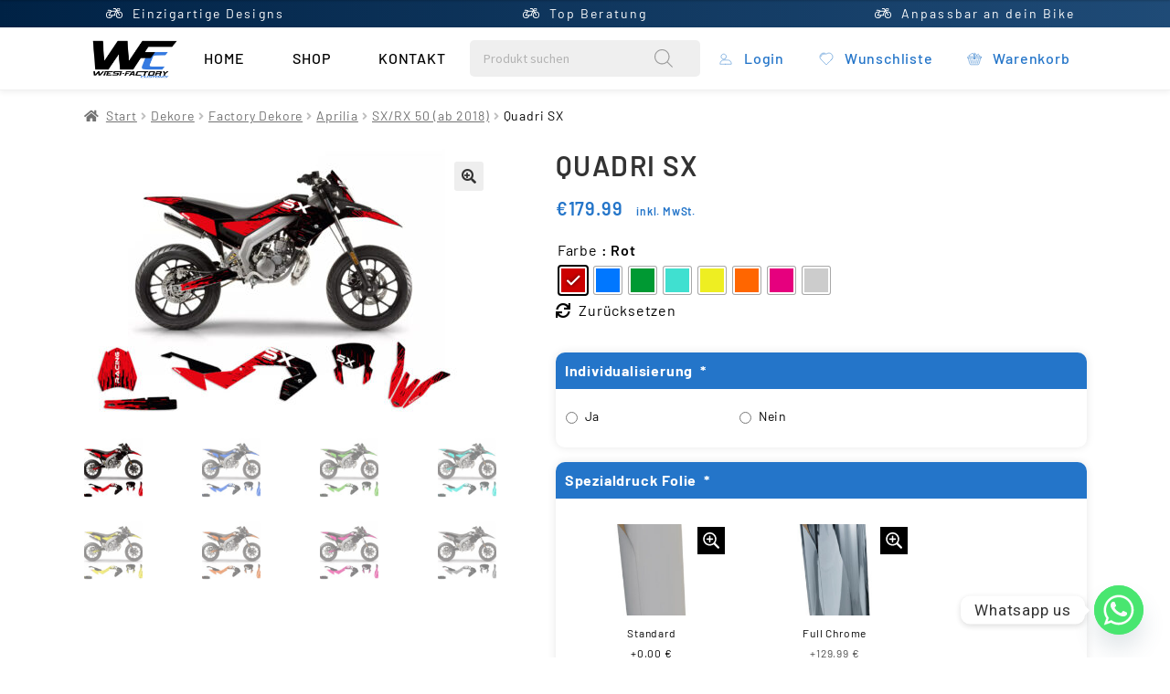

--- FILE ---
content_type: text/html; charset=UTF-8
request_url: https://wiesi-factory.at/produkt/quadri-sx-2/
body_size: 96752
content:
<!doctype html>
<html lang="de">
<head>
<meta charset="UTF-8">
<script>
var gform;gform||(document.addEventListener("gform_main_scripts_loaded",function(){gform.scriptsLoaded=!0}),document.addEventListener("gform/theme/scripts_loaded",function(){gform.themeScriptsLoaded=!0}),window.addEventListener("DOMContentLoaded",function(){gform.domLoaded=!0}),gform={domLoaded:!1,scriptsLoaded:!1,themeScriptsLoaded:!1,isFormEditor:()=>"function"==typeof InitializeEditor,callIfLoaded:function(o){return!(!gform.domLoaded||!gform.scriptsLoaded||!gform.themeScriptsLoaded&&!gform.isFormEditor()||(gform.isFormEditor()&&console.warn("The use of gform.initializeOnLoaded() is deprecated in the form editor context and will be removed in Gravity Forms 3.1."),o(),0))},initializeOnLoaded:function(o){gform.callIfLoaded(o)||(document.addEventListener("gform_main_scripts_loaded",()=>{gform.scriptsLoaded=!0,gform.callIfLoaded(o)}),document.addEventListener("gform/theme/scripts_loaded",()=>{gform.themeScriptsLoaded=!0,gform.callIfLoaded(o)}),window.addEventListener("DOMContentLoaded",()=>{gform.domLoaded=!0,gform.callIfLoaded(o)}))},hooks:{action:{},filter:{}},addAction:function(o,r,e,t){gform.addHook("action",o,r,e,t)},addFilter:function(o,r,e,t){gform.addHook("filter",o,r,e,t)},doAction:function(o){gform.doHook("action",o,arguments)},applyFilters:function(o){return gform.doHook("filter",o,arguments)},removeAction:function(o,r){gform.removeHook("action",o,r)},removeFilter:function(o,r,e){gform.removeHook("filter",o,r,e)},addHook:function(o,r,e,t,n){null==gform.hooks[o][r]&&(gform.hooks[o][r]=[]);var d=gform.hooks[o][r];null==n&&(n=r+"_"+d.length),gform.hooks[o][r].push({tag:n,callable:e,priority:t=null==t?10:t})},doHook:function(r,o,e){var t;if(e=Array.prototype.slice.call(e,1),null!=gform.hooks[r][o]&&((o=gform.hooks[r][o]).sort(function(o,r){return o.priority-r.priority}),o.forEach(function(o){"function"!=typeof(t=o.callable)&&(t=window[t]),"action"==r?t.apply(null,e):e[0]=t.apply(null,e)})),"filter"==r)return e[0]},removeHook:function(o,r,t,n){var e;null!=gform.hooks[o][r]&&(e=(e=gform.hooks[o][r]).filter(function(o,r,e){return!!(null!=n&&n!=o.tag||null!=t&&t!=o.priority)}),gform.hooks[o][r]=e)}});
</script>

<meta name="viewport" content="width=device-width, initial-scale=1">
<link rel="profile" href="http://gmpg.org/xfn/11">
<link rel="pingback" href="https://wiesi-factory.at/xmlrpc.php">

				<script>document.documentElement.className = document.documentElement.className + ' yes-js js_active js'</script>
			<meta name='robots' content='index, follow, max-image-preview:large, max-snippet:-1, max-video-preview:-1' />

<!-- Google Tag Manager for WordPress by gtm4wp.com -->
<script data-cfasync="false" data-pagespeed-no-defer>
	var gtm4wp_datalayer_name = "dataLayer";
	var dataLayer = dataLayer || [];
	const gtm4wp_use_sku_instead = 0;
	const gtm4wp_currency = 'EUR';
	const gtm4wp_product_per_impression = 10;
	const gtm4wp_clear_ecommerce = false;
	const gtm4wp_datalayer_max_timeout = 2000;
</script>
<!-- End Google Tag Manager for WordPress by gtm4wp.com --><script>window._wca = window._wca || [];</script>

	<!-- This site is optimized with the Yoast SEO plugin v26.7 - https://yoast.com/wordpress/plugins/seo/ -->
	<title>Quadri SX - Wiesi Factory Customs</title>
	<meta name="description" content="Colorfull Aprilia SX Racing Dekor, anpassbar, erweiterbar, UV-beständig, Moped-Dekor, Mopedtuning" />
	<link rel="canonical" href="https://wiesi-factory.at/produkt/quadri-sx-2/" />
	<meta property="og:locale" content="de_DE" />
	<meta property="og:type" content="article" />
	<meta property="og:title" content="Quadri SX - Wiesi Factory Customs" />
	<meta property="og:description" content="Colorfull Aprilia SX Racing Dekor, anpassbar, erweiterbar, UV-beständig, Moped-Dekor, Mopedtuning" />
	<meta property="og:url" content="https://wiesi-factory.at/produkt/quadri-sx-2/" />
	<meta property="og:site_name" content="Wiesi Factory Customs" />
	<meta property="article:modified_time" content="2023-12-04T21:49:50+00:00" />
	<meta property="og:image" content="https://wiesi-factory.at/wp-content/uploads/2021/05/Aprilia2018SXQuadriRot.jpg" />
	<meta property="og:image:width" content="1600" />
	<meta property="og:image:height" content="1120" />
	<meta property="og:image:type" content="image/jpeg" />
	<meta name="twitter:card" content="summary_large_image" />
	<meta name="twitter:label1" content="Geschätzte Lesezeit" />
	<meta name="twitter:data1" content="1 Minute" />
	<script type="application/ld+json" class="yoast-schema-graph">{"@context":"https://schema.org","@graph":[{"@type":"WebPage","@id":"https://wiesi-factory.at/produkt/quadri-sx-2/","url":"https://wiesi-factory.at/produkt/quadri-sx-2/","name":"Quadri SX - Wiesi Factory Customs","isPartOf":{"@id":"https://wiesi-factory.at/#website"},"primaryImageOfPage":{"@id":"https://wiesi-factory.at/produkt/quadri-sx-2/#primaryimage"},"image":{"@id":"https://wiesi-factory.at/produkt/quadri-sx-2/#primaryimage"},"thumbnailUrl":"https://wiesi-factory.at/wp-content/uploads/2021/05/Aprilia2018SXQuadriRot.jpg","datePublished":"2021-05-29T14:00:28+00:00","dateModified":"2023-12-04T21:49:50+00:00","description":"Colorfull Aprilia SX Racing Dekor, anpassbar, erweiterbar, UV-beständig, Moped-Dekor, Mopedtuning","breadcrumb":{"@id":"https://wiesi-factory.at/produkt/quadri-sx-2/#breadcrumb"},"inLanguage":"de","potentialAction":[{"@type":"ReadAction","target":["https://wiesi-factory.at/produkt/quadri-sx-2/"]}]},{"@type":"ImageObject","inLanguage":"de","@id":"https://wiesi-factory.at/produkt/quadri-sx-2/#primaryimage","url":"https://wiesi-factory.at/wp-content/uploads/2021/05/Aprilia2018SXQuadriRot.jpg","contentUrl":"https://wiesi-factory.at/wp-content/uploads/2021/05/Aprilia2018SXQuadriRot.jpg","width":1600,"height":1120},{"@type":"BreadcrumbList","@id":"https://wiesi-factory.at/produkt/quadri-sx-2/#breadcrumb","itemListElement":[{"@type":"ListItem","position":1,"name":"Home","item":"https://wiesi-factory.at/"},{"@type":"ListItem","position":2,"name":"Shop","item":"https://wiesi-factory.at/shop/"},{"@type":"ListItem","position":3,"name":"Quadri SX"}]},{"@type":"WebSite","@id":"https://wiesi-factory.at/#website","url":"https://wiesi-factory.at/","name":"Wiesi Factory Customs","description":"Premium Dekore made in Austria","publisher":{"@id":"https://wiesi-factory.at/#organization"},"potentialAction":[{"@type":"SearchAction","target":{"@type":"EntryPoint","urlTemplate":"https://wiesi-factory.at/?s={search_term_string}"},"query-input":{"@type":"PropertyValueSpecification","valueRequired":true,"valueName":"search_term_string"}}],"inLanguage":"de"},{"@type":"Organization","@id":"https://wiesi-factory.at/#organization","name":"Wiesi Factory Customs","url":"https://wiesi-factory.at/","logo":{"@type":"ImageObject","inLanguage":"de","@id":"https://wiesi-factory.at/#/schema/logo/image/","url":"https://wiesi-factory.at/wp-content/uploads/2022/11/cropped-1-scaled-e1669651192684.jpg","contentUrl":"https://wiesi-factory.at/wp-content/uploads/2022/11/cropped-1-scaled-e1669651192684.jpg","width":2239,"height":978,"caption":"Wiesi Factory Customs"},"image":{"@id":"https://wiesi-factory.at/#/schema/logo/image/"}}]}</script>
	<!-- / Yoast SEO plugin. -->


<link rel='dns-prefetch' href='//webcache-eu.datareporter.eu' />
<link rel='dns-prefetch' href='//cdn.jsdelivr.net' />
<link rel='dns-prefetch' href='//stats.wp.com' />
<link rel='dns-prefetch' href='//capi-automation.s3.us-east-2.amazonaws.com' />
<link rel='dns-prefetch' href='//fonts.bunny.net' />
<link rel='dns-prefetch' href='//fonts.googleapis.com' />
<link rel='dns-prefetch' href='//hcaptcha.com' />
<link rel="alternate" type="application/rss+xml" title="Wiesi Factory Customs &raquo; Feed" href="https://wiesi-factory.at/feed/" />
<link rel="alternate" type="application/rss+xml" title="Wiesi Factory Customs &raquo; Kommentar-Feed" href="https://wiesi-factory.at/comments/feed/" />
<link rel="alternate" title="oEmbed (JSON)" type="application/json+oembed" href="https://wiesi-factory.at/wp-json/oembed/1.0/embed?url=https%3A%2F%2Fwiesi-factory.at%2Fprodukt%2Fquadri-sx-2%2F" />
<link rel="alternate" title="oEmbed (XML)" type="text/xml+oembed" href="https://wiesi-factory.at/wp-json/oembed/1.0/embed?url=https%3A%2F%2Fwiesi-factory.at%2Fprodukt%2Fquadri-sx-2%2F&#038;format=xml" />
<style id='wp-img-auto-sizes-contain-inline-css'>
img:is([sizes=auto i],[sizes^="auto," i]){contain-intrinsic-size:3000px 1500px}
/*# sourceURL=wp-img-auto-sizes-contain-inline-css */
</style>
<style id='cf-frontend-style-inline-css'>
@font-face {
	font-family: 'HelveticaNowText';
	font-style: normal;
	font-weight: 400;
	src: url('https://wiesi-factory.at/wp-content/uploads/2025/10/HelveticaNowText-Regular.woff') format('woff');
}
@font-face {
	font-family: 'HelveticaNowText';
	font-style: normal;
	font-weight: 500;
	src: url('https://wiesi-factory.at/wp-content/uploads/2025/10/HelveticaNowText-Medium.woff') format('woff');
}
@font-face {
	font-family: 'HelveticaNowText';
	font-style: normal;
	font-weight: 700;
	src: url('https://wiesi-factory.at/wp-content/uploads/2025/10/HelveticaNowText-Bold.woff') format('woff');
}
@font-face {
	font-family: 'SF Heading';
	font-style: normal;
	font-weight: 700;
	src: url('https://wiesi-factory.at/wp-content/uploads/2025/10/GrtskTera-Bold.woff') format('woff');
}
@font-face {
	font-family: 'SF Heading';
	font-style: normal;
	font-weight: 600;
	src: url('https://wiesi-factory.at/wp-content/uploads/2025/10/GrtskTera-Semibold.woff') format('woff');
}
@font-face {
	font-family: 'SF Heading';
	font-style: normal;
	font-weight: 500;
	src: url('https://wiesi-factory.at/wp-content/uploads/2025/10/GrtskTera-Medium.woff') format('woff');
}
@font-face {
	font-family: 'SF Heading';
	font-style: normal;
	font-weight: 400;
	src: url('https://wiesi-factory.at/wp-content/uploads/2025/10/GrtskTera-Regular.woff') format('woff');
}
@font-face {
	font-family: 'Sportivation';
	font-style: normal;
	font-weight: 400;
	font-fallback: Sans-serif;
	src: url('https://wiesi-factory.at/wp-content/uploads/2025/10/Sportivation-Regular.ttf') format('truetype');
}
@font-face {
	font-family: 'Sportivation';
	font-style: normal;
	font-weight: 300;
	font-fallback: Sans-serif;
	src: url('https://wiesi-factory.at/wp-content/uploads/2025/10/Sportivation-Light.ttf') format('truetype');
}
@font-face {
	font-family: 'Sportivation';
	font-style: normal;
	font-weight: 700;
	font-fallback: Sans-serif;
	src: url('https://wiesi-factory.at/wp-content/uploads/2025/10/Sportivation-Bold.ttf') format('truetype');
}
@font-face {
	font-family: 'Blazed Spike';
	font-style: normal;
	font-weight: 400;
	font-fallback: Sans-serif;
	src: url('https://wiesi-factory.at/wp-content/uploads/2025/10/BLAZED-SPIKE.ttf') format('truetype');
}
/*# sourceURL=cf-frontend-style-inline-css */
</style>
<link rel='stylesheet' id='hfe-widgets-style-css' href='https://wiesi-factory.at/wp-content/plugins/header-footer-elementor/inc/widgets-css/frontend.css?ver=2.8.1' media='all' />
<link rel='stylesheet' id='hfe-woo-product-grid-css' href='https://wiesi-factory.at/wp-content/plugins/header-footer-elementor/inc/widgets-css/woo-products.css?ver=2.8.1' media='all' />
<style id='wp-emoji-styles-inline-css'>

	img.wp-smiley, img.emoji {
		display: inline !important;
		border: none !important;
		box-shadow: none !important;
		height: 1em !important;
		width: 1em !important;
		margin: 0 0.07em !important;
		vertical-align: -0.1em !important;
		background: none !important;
		padding: 0 !important;
	}
/*# sourceURL=wp-emoji-styles-inline-css */
</style>
<link rel='stylesheet' id='wp-block-library-css' href='https://wiesi-factory.at/wp-includes/css/dist/block-library/style.min.css?ver=6.9' media='all' />
<style id='wp-block-library-theme-inline-css'>
.wp-block-audio :where(figcaption){color:#555;font-size:13px;text-align:center}.is-dark-theme .wp-block-audio :where(figcaption){color:#ffffffa6}.wp-block-audio{margin:0 0 1em}.wp-block-code{border:1px solid #ccc;border-radius:4px;font-family:Menlo,Consolas,monaco,monospace;padding:.8em 1em}.wp-block-embed :where(figcaption){color:#555;font-size:13px;text-align:center}.is-dark-theme .wp-block-embed :where(figcaption){color:#ffffffa6}.wp-block-embed{margin:0 0 1em}.blocks-gallery-caption{color:#555;font-size:13px;text-align:center}.is-dark-theme .blocks-gallery-caption{color:#ffffffa6}:root :where(.wp-block-image figcaption){color:#555;font-size:13px;text-align:center}.is-dark-theme :root :where(.wp-block-image figcaption){color:#ffffffa6}.wp-block-image{margin:0 0 1em}.wp-block-pullquote{border-bottom:4px solid;border-top:4px solid;color:currentColor;margin-bottom:1.75em}.wp-block-pullquote :where(cite),.wp-block-pullquote :where(footer),.wp-block-pullquote__citation{color:currentColor;font-size:.8125em;font-style:normal;text-transform:uppercase}.wp-block-quote{border-left:.25em solid;margin:0 0 1.75em;padding-left:1em}.wp-block-quote cite,.wp-block-quote footer{color:currentColor;font-size:.8125em;font-style:normal;position:relative}.wp-block-quote:where(.has-text-align-right){border-left:none;border-right:.25em solid;padding-left:0;padding-right:1em}.wp-block-quote:where(.has-text-align-center){border:none;padding-left:0}.wp-block-quote.is-large,.wp-block-quote.is-style-large,.wp-block-quote:where(.is-style-plain){border:none}.wp-block-search .wp-block-search__label{font-weight:700}.wp-block-search__button{border:1px solid #ccc;padding:.375em .625em}:where(.wp-block-group.has-background){padding:1.25em 2.375em}.wp-block-separator.has-css-opacity{opacity:.4}.wp-block-separator{border:none;border-bottom:2px solid;margin-left:auto;margin-right:auto}.wp-block-separator.has-alpha-channel-opacity{opacity:1}.wp-block-separator:not(.is-style-wide):not(.is-style-dots){width:100px}.wp-block-separator.has-background:not(.is-style-dots){border-bottom:none;height:1px}.wp-block-separator.has-background:not(.is-style-wide):not(.is-style-dots){height:2px}.wp-block-table{margin:0 0 1em}.wp-block-table td,.wp-block-table th{word-break:normal}.wp-block-table :where(figcaption){color:#555;font-size:13px;text-align:center}.is-dark-theme .wp-block-table :where(figcaption){color:#ffffffa6}.wp-block-video :where(figcaption){color:#555;font-size:13px;text-align:center}.is-dark-theme .wp-block-video :where(figcaption){color:#ffffffa6}.wp-block-video{margin:0 0 1em}:root :where(.wp-block-template-part.has-background){margin-bottom:0;margin-top:0;padding:1.25em 2.375em}
/*# sourceURL=/wp-includes/css/dist/block-library/theme.min.css */
</style>
<style id='classic-theme-styles-inline-css'>
/*! This file is auto-generated */
.wp-block-button__link{color:#fff;background-color:#32373c;border-radius:9999px;box-shadow:none;text-decoration:none;padding:calc(.667em + 2px) calc(1.333em + 2px);font-size:1.125em}.wp-block-file__button{background:#32373c;color:#fff;text-decoration:none}
/*# sourceURL=/wp-includes/css/classic-themes.min.css */
</style>
<link rel='stylesheet' id='wp-components-css' href='https://wiesi-factory.at/wp-includes/css/dist/components/style.min.css?ver=6.9' media='all' />
<link rel='stylesheet' id='wp-preferences-css' href='https://wiesi-factory.at/wp-includes/css/dist/preferences/style.min.css?ver=6.9' media='all' />
<link rel='stylesheet' id='wp-block-editor-css' href='https://wiesi-factory.at/wp-includes/css/dist/block-editor/style.min.css?ver=6.9' media='all' />
<link rel='stylesheet' id='popup-maker-block-library-style-css' href='https://wiesi-factory.at/wp-content/plugins/popup-maker/dist/packages/block-library-style.css?ver=dbea705cfafe089d65f1' media='all' />
<link rel='stylesheet' id='mediaelement-css' href='https://wiesi-factory.at/wp-includes/js/mediaelement/mediaelementplayer-legacy.min.css?ver=4.2.17' media='all' />
<link rel='stylesheet' id='wp-mediaelement-css' href='https://wiesi-factory.at/wp-includes/js/mediaelement/wp-mediaelement.min.css?ver=6.9' media='all' />
<style id='jetpack-sharing-buttons-style-inline-css'>
.jetpack-sharing-buttons__services-list{display:flex;flex-direction:row;flex-wrap:wrap;gap:0;list-style-type:none;margin:5px;padding:0}.jetpack-sharing-buttons__services-list.has-small-icon-size{font-size:12px}.jetpack-sharing-buttons__services-list.has-normal-icon-size{font-size:16px}.jetpack-sharing-buttons__services-list.has-large-icon-size{font-size:24px}.jetpack-sharing-buttons__services-list.has-huge-icon-size{font-size:36px}@media print{.jetpack-sharing-buttons__services-list{display:none!important}}.editor-styles-wrapper .wp-block-jetpack-sharing-buttons{gap:0;padding-inline-start:0}ul.jetpack-sharing-buttons__services-list.has-background{padding:1.25em 2.375em}
/*# sourceURL=https://wiesi-factory.at/wp-content/plugins/jetpack/_inc/blocks/sharing-buttons/view.css */
</style>
<link rel='stylesheet' id='jquery-selectBox-css' href='https://wiesi-factory.at/wp-content/plugins/yith-woocommerce-wishlist/assets/css/jquery.selectBox.css?ver=1.2.0' media='all' />
<link rel='stylesheet' id='woocommerce_prettyPhoto_css-css' href='//wiesi-factory.at/wp-content/plugins/woocommerce/assets/css/prettyPhoto.css?ver=3.1.6' media='all' />
<link rel='stylesheet' id='yith-wcwl-main-css' href='https://wiesi-factory.at/wp-content/plugins/yith-woocommerce-wishlist/assets/css/style.css?ver=4.11.0' media='all' />
<style id='yith-wcwl-main-inline-css'>
 :root { --color-add-to-wishlist-background: #333333; --color-add-to-wishlist-text: #FFFFFF; --color-add-to-wishlist-border: #333333; --color-add-to-wishlist-background-hover: #333333; --color-add-to-wishlist-text-hover: #FFFFFF; --color-add-to-wishlist-border-hover: #333333; --rounded-corners-radius: 16px; --color-add-to-cart-background: #333333; --color-add-to-cart-text: #FFFFFF; --color-add-to-cart-border: #333333; --color-add-to-cart-background-hover: #4F4F4F; --color-add-to-cart-text-hover: #FFFFFF; --color-add-to-cart-border-hover: #4F4F4F; --add-to-cart-rounded-corners-radius: 16px; --color-button-style-1-background: #333333; --color-button-style-1-text: #FFFFFF; --color-button-style-1-border: #333333; --color-button-style-1-background-hover: #4F4F4F; --color-button-style-1-text-hover: #FFFFFF; --color-button-style-1-border-hover: #4F4F4F; --color-button-style-2-background: #333333; --color-button-style-2-text: #FFFFFF; --color-button-style-2-border: #333333; --color-button-style-2-background-hover: #4F4F4F; --color-button-style-2-text-hover: #FFFFFF; --color-button-style-2-border-hover: #4F4F4F; --color-wishlist-table-background: #FFFFFF; --color-wishlist-table-text: #6d6c6c; --color-wishlist-table-border: #FFFFFF; --color-headers-background: #F4F4F4; --color-share-button-color: #FFFFFF; --color-share-button-color-hover: #FFFFFF; --color-fb-button-background: #39599E; --color-fb-button-background-hover: #595A5A; --color-tw-button-background: #45AFE2; --color-tw-button-background-hover: #595A5A; --color-pr-button-background: #AB2E31; --color-pr-button-background-hover: #595A5A; --color-em-button-background: #FBB102; --color-em-button-background-hover: #595A5A; --color-wa-button-background: #00A901; --color-wa-button-background-hover: #595A5A; --feedback-duration: 3s } 
 :root { --color-add-to-wishlist-background: #333333; --color-add-to-wishlist-text: #FFFFFF; --color-add-to-wishlist-border: #333333; --color-add-to-wishlist-background-hover: #333333; --color-add-to-wishlist-text-hover: #FFFFFF; --color-add-to-wishlist-border-hover: #333333; --rounded-corners-radius: 16px; --color-add-to-cart-background: #333333; --color-add-to-cart-text: #FFFFFF; --color-add-to-cart-border: #333333; --color-add-to-cart-background-hover: #4F4F4F; --color-add-to-cart-text-hover: #FFFFFF; --color-add-to-cart-border-hover: #4F4F4F; --add-to-cart-rounded-corners-radius: 16px; --color-button-style-1-background: #333333; --color-button-style-1-text: #FFFFFF; --color-button-style-1-border: #333333; --color-button-style-1-background-hover: #4F4F4F; --color-button-style-1-text-hover: #FFFFFF; --color-button-style-1-border-hover: #4F4F4F; --color-button-style-2-background: #333333; --color-button-style-2-text: #FFFFFF; --color-button-style-2-border: #333333; --color-button-style-2-background-hover: #4F4F4F; --color-button-style-2-text-hover: #FFFFFF; --color-button-style-2-border-hover: #4F4F4F; --color-wishlist-table-background: #FFFFFF; --color-wishlist-table-text: #6d6c6c; --color-wishlist-table-border: #FFFFFF; --color-headers-background: #F4F4F4; --color-share-button-color: #FFFFFF; --color-share-button-color-hover: #FFFFFF; --color-fb-button-background: #39599E; --color-fb-button-background-hover: #595A5A; --color-tw-button-background: #45AFE2; --color-tw-button-background-hover: #595A5A; --color-pr-button-background: #AB2E31; --color-pr-button-background-hover: #595A5A; --color-em-button-background: #FBB102; --color-em-button-background-hover: #595A5A; --color-wa-button-background: #00A901; --color-wa-button-background-hover: #595A5A; --feedback-duration: 3s } 
/*# sourceURL=yith-wcwl-main-inline-css */
</style>
<link rel='stylesheet' id='storefront-gutenberg-blocks-css' href='https://wiesi-factory.at/wp-content/themes/storefront/assets/css/base/gutenberg-blocks.css?ver=4.6.2' media='all' />
<style id='storefront-gutenberg-blocks-inline-css'>

				.wp-block-button__link:not(.has-text-color) {
					color: #333333;
				}

				.wp-block-button__link:not(.has-text-color):hover,
				.wp-block-button__link:not(.has-text-color):focus,
				.wp-block-button__link:not(.has-text-color):active {
					color: #333333;
				}

				.wp-block-button__link:not(.has-background) {
					background-color: #eeeeee;
				}

				.wp-block-button__link:not(.has-background):hover,
				.wp-block-button__link:not(.has-background):focus,
				.wp-block-button__link:not(.has-background):active {
					border-color: #d5d5d5;
					background-color: #d5d5d5;
				}

				.wc-block-grid__products .wc-block-grid__product .wp-block-button__link {
					background-color: #eeeeee;
					border-color: #eeeeee;
					color: #333333;
				}

				.wp-block-quote footer,
				.wp-block-quote cite,
				.wp-block-quote__citation {
					color: #6d6d6d;
				}

				.wp-block-pullquote cite,
				.wp-block-pullquote footer,
				.wp-block-pullquote__citation {
					color: #6d6d6d;
				}

				.wp-block-image figcaption {
					color: #6d6d6d;
				}

				.wp-block-separator.is-style-dots::before {
					color: #333333;
				}

				.wp-block-file a.wp-block-file__button {
					color: #333333;
					background-color: #eeeeee;
					border-color: #eeeeee;
				}

				.wp-block-file a.wp-block-file__button:hover,
				.wp-block-file a.wp-block-file__button:focus,
				.wp-block-file a.wp-block-file__button:active {
					color: #333333;
					background-color: #d5d5d5;
				}

				.wp-block-code,
				.wp-block-preformatted pre {
					color: #6d6d6d;
				}

				.wp-block-table:not( .has-background ):not( .is-style-stripes ) tbody tr:nth-child(2n) td {
					background-color: #fdfdfd;
				}

				.wp-block-cover .wp-block-cover__inner-container h1:not(.has-text-color),
				.wp-block-cover .wp-block-cover__inner-container h2:not(.has-text-color),
				.wp-block-cover .wp-block-cover__inner-container h3:not(.has-text-color),
				.wp-block-cover .wp-block-cover__inner-container h4:not(.has-text-color),
				.wp-block-cover .wp-block-cover__inner-container h5:not(.has-text-color),
				.wp-block-cover .wp-block-cover__inner-container h6:not(.has-text-color) {
					color: #000000;
				}

				div.wc-block-components-price-slider__range-input-progress,
				.rtl .wc-block-components-price-slider__range-input-progress {
					--range-color: #7f54b3;
				}

				/* Target only IE11 */
				@media all and (-ms-high-contrast: none), (-ms-high-contrast: active) {
					.wc-block-components-price-slider__range-input-progress {
						background: #7f54b3;
					}
				}

				.wc-block-components-button:not(.is-link) {
					background-color: #333333;
					color: #ffffff;
				}

				.wc-block-components-button:not(.is-link):hover,
				.wc-block-components-button:not(.is-link):focus,
				.wc-block-components-button:not(.is-link):active {
					background-color: #1a1a1a;
					color: #ffffff;
				}

				.wc-block-components-button:not(.is-link):disabled {
					background-color: #333333;
					color: #ffffff;
				}

				.wc-block-cart__submit-container {
					background-color: #ffffff;
				}

				.wc-block-cart__submit-container::before {
					color: rgba(220,220,220,0.5);
				}

				.wc-block-components-order-summary-item__quantity {
					background-color: #ffffff;
					border-color: #6d6d6d;
					box-shadow: 0 0 0 2px #ffffff;
					color: #6d6d6d;
				}
			
/*# sourceURL=storefront-gutenberg-blocks-inline-css */
</style>
<style id='global-styles-inline-css'>
:root{--wp--preset--aspect-ratio--square: 1;--wp--preset--aspect-ratio--4-3: 4/3;--wp--preset--aspect-ratio--3-4: 3/4;--wp--preset--aspect-ratio--3-2: 3/2;--wp--preset--aspect-ratio--2-3: 2/3;--wp--preset--aspect-ratio--16-9: 16/9;--wp--preset--aspect-ratio--9-16: 9/16;--wp--preset--color--black: #000000;--wp--preset--color--cyan-bluish-gray: #abb8c3;--wp--preset--color--white: #ffffff;--wp--preset--color--pale-pink: #f78da7;--wp--preset--color--vivid-red: #cf2e2e;--wp--preset--color--luminous-vivid-orange: #ff6900;--wp--preset--color--luminous-vivid-amber: #fcb900;--wp--preset--color--light-green-cyan: #7bdcb5;--wp--preset--color--vivid-green-cyan: #00d084;--wp--preset--color--pale-cyan-blue: #8ed1fc;--wp--preset--color--vivid-cyan-blue: #0693e3;--wp--preset--color--vivid-purple: #9b51e0;--wp--preset--gradient--vivid-cyan-blue-to-vivid-purple: linear-gradient(135deg,rgb(6,147,227) 0%,rgb(155,81,224) 100%);--wp--preset--gradient--light-green-cyan-to-vivid-green-cyan: linear-gradient(135deg,rgb(122,220,180) 0%,rgb(0,208,130) 100%);--wp--preset--gradient--luminous-vivid-amber-to-luminous-vivid-orange: linear-gradient(135deg,rgb(252,185,0) 0%,rgb(255,105,0) 100%);--wp--preset--gradient--luminous-vivid-orange-to-vivid-red: linear-gradient(135deg,rgb(255,105,0) 0%,rgb(207,46,46) 100%);--wp--preset--gradient--very-light-gray-to-cyan-bluish-gray: linear-gradient(135deg,rgb(238,238,238) 0%,rgb(169,184,195) 100%);--wp--preset--gradient--cool-to-warm-spectrum: linear-gradient(135deg,rgb(74,234,220) 0%,rgb(151,120,209) 20%,rgb(207,42,186) 40%,rgb(238,44,130) 60%,rgb(251,105,98) 80%,rgb(254,248,76) 100%);--wp--preset--gradient--blush-light-purple: linear-gradient(135deg,rgb(255,206,236) 0%,rgb(152,150,240) 100%);--wp--preset--gradient--blush-bordeaux: linear-gradient(135deg,rgb(254,205,165) 0%,rgb(254,45,45) 50%,rgb(107,0,62) 100%);--wp--preset--gradient--luminous-dusk: linear-gradient(135deg,rgb(255,203,112) 0%,rgb(199,81,192) 50%,rgb(65,88,208) 100%);--wp--preset--gradient--pale-ocean: linear-gradient(135deg,rgb(255,245,203) 0%,rgb(182,227,212) 50%,rgb(51,167,181) 100%);--wp--preset--gradient--electric-grass: linear-gradient(135deg,rgb(202,248,128) 0%,rgb(113,206,126) 100%);--wp--preset--gradient--midnight: linear-gradient(135deg,rgb(2,3,129) 0%,rgb(40,116,252) 100%);--wp--preset--font-size--small: 14px;--wp--preset--font-size--medium: 23px;--wp--preset--font-size--large: 26px;--wp--preset--font-size--x-large: 42px;--wp--preset--font-size--normal: 16px;--wp--preset--font-size--huge: 37px;--wp--preset--spacing--20: 0.44rem;--wp--preset--spacing--30: 0.67rem;--wp--preset--spacing--40: 1rem;--wp--preset--spacing--50: 1.5rem;--wp--preset--spacing--60: 2.25rem;--wp--preset--spacing--70: 3.38rem;--wp--preset--spacing--80: 5.06rem;--wp--preset--shadow--natural: 6px 6px 9px rgba(0, 0, 0, 0.2);--wp--preset--shadow--deep: 12px 12px 50px rgba(0, 0, 0, 0.4);--wp--preset--shadow--sharp: 6px 6px 0px rgba(0, 0, 0, 0.2);--wp--preset--shadow--outlined: 6px 6px 0px -3px rgb(255, 255, 255), 6px 6px rgb(0, 0, 0);--wp--preset--shadow--crisp: 6px 6px 0px rgb(0, 0, 0);}:root :where(.is-layout-flow) > :first-child{margin-block-start: 0;}:root :where(.is-layout-flow) > :last-child{margin-block-end: 0;}:root :where(.is-layout-flow) > *{margin-block-start: 24px;margin-block-end: 0;}:root :where(.is-layout-constrained) > :first-child{margin-block-start: 0;}:root :where(.is-layout-constrained) > :last-child{margin-block-end: 0;}:root :where(.is-layout-constrained) > *{margin-block-start: 24px;margin-block-end: 0;}:root :where(.is-layout-flex){gap: 24px;}:root :where(.is-layout-grid){gap: 24px;}body .is-layout-flex{display: flex;}.is-layout-flex{flex-wrap: wrap;align-items: center;}.is-layout-flex > :is(*, div){margin: 0;}body .is-layout-grid{display: grid;}.is-layout-grid > :is(*, div){margin: 0;}.has-black-color{color: var(--wp--preset--color--black) !important;}.has-cyan-bluish-gray-color{color: var(--wp--preset--color--cyan-bluish-gray) !important;}.has-white-color{color: var(--wp--preset--color--white) !important;}.has-pale-pink-color{color: var(--wp--preset--color--pale-pink) !important;}.has-vivid-red-color{color: var(--wp--preset--color--vivid-red) !important;}.has-luminous-vivid-orange-color{color: var(--wp--preset--color--luminous-vivid-orange) !important;}.has-luminous-vivid-amber-color{color: var(--wp--preset--color--luminous-vivid-amber) !important;}.has-light-green-cyan-color{color: var(--wp--preset--color--light-green-cyan) !important;}.has-vivid-green-cyan-color{color: var(--wp--preset--color--vivid-green-cyan) !important;}.has-pale-cyan-blue-color{color: var(--wp--preset--color--pale-cyan-blue) !important;}.has-vivid-cyan-blue-color{color: var(--wp--preset--color--vivid-cyan-blue) !important;}.has-vivid-purple-color{color: var(--wp--preset--color--vivid-purple) !important;}.has-black-background-color{background-color: var(--wp--preset--color--black) !important;}.has-cyan-bluish-gray-background-color{background-color: var(--wp--preset--color--cyan-bluish-gray) !important;}.has-white-background-color{background-color: var(--wp--preset--color--white) !important;}.has-pale-pink-background-color{background-color: var(--wp--preset--color--pale-pink) !important;}.has-vivid-red-background-color{background-color: var(--wp--preset--color--vivid-red) !important;}.has-luminous-vivid-orange-background-color{background-color: var(--wp--preset--color--luminous-vivid-orange) !important;}.has-luminous-vivid-amber-background-color{background-color: var(--wp--preset--color--luminous-vivid-amber) !important;}.has-light-green-cyan-background-color{background-color: var(--wp--preset--color--light-green-cyan) !important;}.has-vivid-green-cyan-background-color{background-color: var(--wp--preset--color--vivid-green-cyan) !important;}.has-pale-cyan-blue-background-color{background-color: var(--wp--preset--color--pale-cyan-blue) !important;}.has-vivid-cyan-blue-background-color{background-color: var(--wp--preset--color--vivid-cyan-blue) !important;}.has-vivid-purple-background-color{background-color: var(--wp--preset--color--vivid-purple) !important;}.has-black-border-color{border-color: var(--wp--preset--color--black) !important;}.has-cyan-bluish-gray-border-color{border-color: var(--wp--preset--color--cyan-bluish-gray) !important;}.has-white-border-color{border-color: var(--wp--preset--color--white) !important;}.has-pale-pink-border-color{border-color: var(--wp--preset--color--pale-pink) !important;}.has-vivid-red-border-color{border-color: var(--wp--preset--color--vivid-red) !important;}.has-luminous-vivid-orange-border-color{border-color: var(--wp--preset--color--luminous-vivid-orange) !important;}.has-luminous-vivid-amber-border-color{border-color: var(--wp--preset--color--luminous-vivid-amber) !important;}.has-light-green-cyan-border-color{border-color: var(--wp--preset--color--light-green-cyan) !important;}.has-vivid-green-cyan-border-color{border-color: var(--wp--preset--color--vivid-green-cyan) !important;}.has-pale-cyan-blue-border-color{border-color: var(--wp--preset--color--pale-cyan-blue) !important;}.has-vivid-cyan-blue-border-color{border-color: var(--wp--preset--color--vivid-cyan-blue) !important;}.has-vivid-purple-border-color{border-color: var(--wp--preset--color--vivid-purple) !important;}.has-vivid-cyan-blue-to-vivid-purple-gradient-background{background: var(--wp--preset--gradient--vivid-cyan-blue-to-vivid-purple) !important;}.has-light-green-cyan-to-vivid-green-cyan-gradient-background{background: var(--wp--preset--gradient--light-green-cyan-to-vivid-green-cyan) !important;}.has-luminous-vivid-amber-to-luminous-vivid-orange-gradient-background{background: var(--wp--preset--gradient--luminous-vivid-amber-to-luminous-vivid-orange) !important;}.has-luminous-vivid-orange-to-vivid-red-gradient-background{background: var(--wp--preset--gradient--luminous-vivid-orange-to-vivid-red) !important;}.has-very-light-gray-to-cyan-bluish-gray-gradient-background{background: var(--wp--preset--gradient--very-light-gray-to-cyan-bluish-gray) !important;}.has-cool-to-warm-spectrum-gradient-background{background: var(--wp--preset--gradient--cool-to-warm-spectrum) !important;}.has-blush-light-purple-gradient-background{background: var(--wp--preset--gradient--blush-light-purple) !important;}.has-blush-bordeaux-gradient-background{background: var(--wp--preset--gradient--blush-bordeaux) !important;}.has-luminous-dusk-gradient-background{background: var(--wp--preset--gradient--luminous-dusk) !important;}.has-pale-ocean-gradient-background{background: var(--wp--preset--gradient--pale-ocean) !important;}.has-electric-grass-gradient-background{background: var(--wp--preset--gradient--electric-grass) !important;}.has-midnight-gradient-background{background: var(--wp--preset--gradient--midnight) !important;}.has-small-font-size{font-size: var(--wp--preset--font-size--small) !important;}.has-medium-font-size{font-size: var(--wp--preset--font-size--medium) !important;}.has-large-font-size{font-size: var(--wp--preset--font-size--large) !important;}.has-x-large-font-size{font-size: var(--wp--preset--font-size--x-large) !important;}
:root :where(.wp-block-pullquote){font-size: 1.5em;line-height: 1.6;}
/*# sourceURL=global-styles-inline-css */
</style>
<link rel='stylesheet' id='style-datareporter-css' href='https://webcache-eu.datareporter.eu/c/980bd197-af36-4a5e-9938-d883a7b96108/XyKsJ34oNDoJ/Mn4/banner.css?ver=6.9' media='all' />
<link rel='stylesheet' id='email-subscribers-css' href='https://wiesi-factory.at/wp-content/plugins/email-subscribers/lite/public/css/email-subscribers-public.css?ver=5.9.14' media='all' />
<link rel='stylesheet' id='photoswipe-css' href='https://wiesi-factory.at/wp-content/plugins/woocommerce/assets/css/photoswipe/photoswipe.min.css?ver=10.4.3' media='all' />
<link rel='stylesheet' id='photoswipe-default-skin-css' href='https://wiesi-factory.at/wp-content/plugins/woocommerce/assets/css/photoswipe/default-skin/default-skin.min.css?ver=10.4.3' media='all' />
<style id='woocommerce-inline-inline-css'>
.woocommerce form .form-row .required { visibility: visible; }
/*# sourceURL=woocommerce-inline-inline-css */
</style>
<link rel='stylesheet' id='select2-css' href='https://wiesi-factory.at/wp-content/plugins/woocommerce/assets/css/select2.css?ver=10.4.3' media='all' />
<link rel='stylesheet' id='xoo-wsc-fonts-css' href='https://wiesi-factory.at/wp-content/plugins/woocommerce-side-cart-premium/assets/css/xoo-wsc-fonts.css?ver=3.0' media='all' />
<link rel='stylesheet' id='xoo-wsc-style-css' href='https://wiesi-factory.at/wp-content/plugins/woocommerce-side-cart-premium/assets/css/xoo-wsc-style.css?ver=3.0' media='all' />
<style id='xoo-wsc-style-inline-css'>
a.xoo-wsc-ft-btn:nth-child(3){
		grid-column: 1/-1;
	}
.xoo-wsc-sp-left-col img{
	max-width: 80px;
}

.xoo-wsc-sp-right-col{
	font-size: 14px;
}

.xoo-wsc-sp-container{
	background-color: #eee;
}



.xoo-wsc-ft-buttons-cont a.xoo-wsc-ft-btn {
	background-color: #2475c9;
	color: #ffffff;
	border: 0;
}

 

.xoo-wsc-footer{
	background-color: #ffffff;
	color: #000000;
	padding: 10px 20px;
}

.xoo-wsc-footer, .xoo-wsc-footer a, .xoo-wsc-footer .amount{
	font-size: 15px;
}

.xoo-wsc-ft-buttons-cont{
	grid-template-columns: 2fr 2fr;
}

.xoo-wsc-basket{
	bottom: 12px;
	right: 0px;
	background-color: #ffffff;
	color: #000000;
	box-shadow: 0 1px 4px 0;
}

.xoo-wsc-items-count{
	top: -15px;
	left: -15px;
}

.xoo-wsc-items-count, .xoo-wsc-sc-count{
	background-color: #000000;
	color: #ffffff;
}

.xoo-wsc-container, .xoo-wsc-slider{
	max-width: 500px;
	right: -500px;
	top: 0;bottom: 0;
	bottom: 0;
	font-family: }


.xoo-wsc-cart-active .xoo-wsc-container, .xoo-wsc-slider-active .xoo-wsc-slider{
	right: 0;
}

.xoo-wsc-cart-active .xoo-wsc-basket{
	right: 500px;
}

.xoo-wsc-slider{
	right: -500px;
}

span.xoo-wsch-close {
    font-size: 16px;
    right: 10px;
}

.xoo-wsch-top{
	justify-content: center;
}

.xoo-wsch-text{
	font-size: 20px;
}

.xoo-wsc-header{
	color: #000000;
	background-color: #ffffff;
}

.xoo-wsc-sb-bar > span{
	background-color: #2475c9;
}

.xoo-wsc-body{
	background-color: #ffffff;
}

.xoo-wsc-body, .xoo-wsc-body span.amount, .xoo-wsc-body a{
	font-size: 16px;
	color: #000000;
}

.xoo-wsc-product{
	padding: 20px 15px;
}

.xoo-wsc-img-col{
	width: 35%;
}
.xoo-wsc-sum-col{
	width: 65%;
}

.xoo-wsc-sum-col{
	justify-content: center;
}

/***** Quantity *****/

.xoo-wsc-qty-box{
	max-width: 75px;
}

.xoo-wsc-qty-box.xoo-wsc-qtb-square{
	border-color: ;
}

input[type="number"].xoo-wsc-qty{
	border-color: ;
	background-color: #2475c9;
	color: #ffffff;
	height: 28px;
	line-height: 28px;
}

input[type="number"].xoo-wsc-qty, .xoo-wsc-qtb-square{
	border-width: 1px;
	border-style: solid;
}
.xoo-wsc-chng{
	background-color: #2475c9;
	color: #ffffff;
}
/*# sourceURL=xoo-wsc-style-inline-css */
</style>
<link rel='stylesheet' id='hfe-style-css' href='https://wiesi-factory.at/wp-content/plugins/header-footer-elementor/assets/css/header-footer-elementor.css?ver=2.8.1' media='all' />
<link rel='stylesheet' id='elementor-frontend-css' href='https://wiesi-factory.at/wp-content/plugins/elementor/assets/css/frontend.min.css?ver=3.34.1' media='all' />
<link rel='stylesheet' id='elementor-post-12647-css' href='https://wiesi-factory.at/wp-content/uploads/elementor/css/post-12647.css?ver=1768773247' media='all' />
<link rel='stylesheet' id='megamenu-css' href='https://wiesi-factory.at/wp-content/uploads/maxmegamenu/style.css?ver=ebb1a6' media='all' />
<link rel='stylesheet' id='dashicons-css' href='https://wiesi-factory.at/wp-includes/css/dashicons.min.css?ver=6.9' media='all' />
<style id='dashicons-inline-css'>
[data-font="Dashicons"]:before {font-family: 'Dashicons' !important;content: attr(data-icon) !important;speak: none !important;font-weight: normal !important;font-variant: normal !important;text-transform: none !important;line-height: 1 !important;font-style: normal !important;-webkit-font-smoothing: antialiased !important;-moz-osx-font-smoothing: grayscale !important;}
/*# sourceURL=dashicons-inline-css */
</style>
<link rel='stylesheet' id='woo-variation-swatches-css' href='https://wiesi-factory.at/wp-content/plugins/woo-variation-swatches/assets/css/frontend.min.css?ver=1762854736' media='all' />
<style id='woo-variation-swatches-inline-css'>
:root {
--wvs-tick:url("data:image/svg+xml;utf8,%3Csvg filter='drop-shadow(0px 0px 2px rgb(0 0 0 / .8))' xmlns='http://www.w3.org/2000/svg'  viewBox='0 0 30 30'%3E%3Cpath fill='none' stroke='%23ffffff' stroke-linecap='round' stroke-linejoin='round' stroke-width='4' d='M4 16L11 23 27 7'/%3E%3C/svg%3E");

--wvs-cross:url("data:image/svg+xml;utf8,%3Csvg filter='drop-shadow(0px 0px 5px rgb(255 255 255 / .6))' xmlns='http://www.w3.org/2000/svg' width='72px' height='72px' viewBox='0 0 24 24'%3E%3Cpath fill='none' stroke='%23ff0000' stroke-linecap='round' stroke-width='0.6' d='M5 5L19 19M19 5L5 19'/%3E%3C/svg%3E");
--wvs-single-product-item-width:30px;
--wvs-single-product-item-height:30px;
--wvs-single-product-item-font-size:16px}
/*# sourceURL=woo-variation-swatches-inline-css */
</style>
<link rel='stylesheet' id='yith-quick-view-css' href='https://wiesi-factory.at/wp-content/plugins/yith-woocommerce-quick-view/assets/css/yith-quick-view.css?ver=2.10.0' media='all' />
<style id='yith-quick-view-inline-css'>

				#yith-quick-view-modal .yith-quick-view-overlay{background:rgba( 0, 0, 0, 0.8)}
				#yith-quick-view-modal .yith-wcqv-main{background:#ffffff;}
				#yith-quick-view-close{color:#cdcdcd;}
				#yith-quick-view-close:hover{color:#ff0000;}
/*# sourceURL=yith-quick-view-inline-css */
</style>
<link rel='stylesheet' id='yith-wcwl-theme-css' href='https://wiesi-factory.at/wp-content/plugins/yith-woocommerce-wishlist/assets/css/themes/storefront.css?ver=4.11.0' media='all' />
<link rel='stylesheet' id='dgwt-wcas-style-css' href='https://wiesi-factory.at/wp-content/plugins/ajax-search-for-woocommerce/assets/css/style.min.css?ver=1.32.2' media='all' />
<link rel='stylesheet' id='parent-style-css' href='https://wiesi-factory.at/wp-content/themes/storefront/style.css?ver=6.9' media='all' />
<link rel='stylesheet' id='child-theme-css-css' href='https://wiesi-factory.at/wp-content/themes/storefront-child/style.css?ver=6.9' media='all' />
<link rel='stylesheet' id='slick-css-css' href='https://cdn.jsdelivr.net/npm/slick-carousel@1.8.1/slick/slick.css?ver=6.9' media='all' />
<link rel='stylesheet' id='slick-theme-css-css' href='https://cdn.jsdelivr.net/npm/slick-carousel@1.8.1/slick/slick-theme.css?ver=6.9' media='all' />
<link rel='stylesheet' id='google-fonts-css' href='https://fonts.bunny.net/css2?family=Barlow%3Awght%40100%3B200%3B300%3B400%3B500%3B600%3B700%3B800%3B900&#038;display=swap&#038;ver=6.9' media='all' />
<link rel='stylesheet' id='storefront-style-css' href='https://wiesi-factory.at/wp-content/themes/storefront/style.css?ver=4.6.2' media='all' />
<style id='storefront-style-inline-css'>

			.main-navigation ul li a,
			.site-title a,
			ul.menu li a,
			.site-branding h1 a,
			button.menu-toggle,
			button.menu-toggle:hover,
			.handheld-navigation .dropdown-toggle {
				color: #333333;
			}

			button.menu-toggle,
			button.menu-toggle:hover {
				border-color: #333333;
			}

			.main-navigation ul li a:hover,
			.main-navigation ul li:hover > a,
			.site-title a:hover,
			.site-header ul.menu li.current-menu-item > a {
				color: #747474;
			}

			table:not( .has-background ) th {
				background-color: #f8f8f8;
			}

			table:not( .has-background ) tbody td {
				background-color: #fdfdfd;
			}

			table:not( .has-background ) tbody tr:nth-child(2n) td,
			fieldset,
			fieldset legend {
				background-color: #fbfbfb;
			}

			.site-header,
			.secondary-navigation ul ul,
			.main-navigation ul.menu > li.menu-item-has-children:after,
			.secondary-navigation ul.menu ul,
			.storefront-handheld-footer-bar,
			.storefront-handheld-footer-bar ul li > a,
			.storefront-handheld-footer-bar ul li.search .site-search,
			button.menu-toggle,
			button.menu-toggle:hover {
				background-color: #ffffff;
			}

			p.site-description,
			.site-header,
			.storefront-handheld-footer-bar {
				color: #404040;
			}

			button.menu-toggle:after,
			button.menu-toggle:before,
			button.menu-toggle span:before {
				background-color: #333333;
			}

			h1, h2, h3, h4, h5, h6, .wc-block-grid__product-title {
				color: #333333;
			}

			.widget h1 {
				border-bottom-color: #333333;
			}

			body,
			.secondary-navigation a {
				color: #6d6d6d;
			}

			.widget-area .widget a,
			.hentry .entry-header .posted-on a,
			.hentry .entry-header .post-author a,
			.hentry .entry-header .post-comments a,
			.hentry .entry-header .byline a {
				color: #727272;
			}

			a {
				color: #7f54b3;
			}

			a:focus,
			button:focus,
			.button.alt:focus,
			input:focus,
			textarea:focus,
			input[type="button"]:focus,
			input[type="reset"]:focus,
			input[type="submit"]:focus,
			input[type="email"]:focus,
			input[type="tel"]:focus,
			input[type="url"]:focus,
			input[type="password"]:focus,
			input[type="search"]:focus {
				outline-color: #7f54b3;
			}

			button, input[type="button"], input[type="reset"], input[type="submit"], .button, .widget a.button {
				background-color: #eeeeee;
				border-color: #eeeeee;
				color: #333333;
			}

			button:hover, input[type="button"]:hover, input[type="reset"]:hover, input[type="submit"]:hover, .button:hover, .widget a.button:hover {
				background-color: #d5d5d5;
				border-color: #d5d5d5;
				color: #333333;
			}

			button.alt, input[type="button"].alt, input[type="reset"].alt, input[type="submit"].alt, .button.alt, .widget-area .widget a.button.alt {
				background-color: #333333;
				border-color: #333333;
				color: #ffffff;
			}

			button.alt:hover, input[type="button"].alt:hover, input[type="reset"].alt:hover, input[type="submit"].alt:hover, .button.alt:hover, .widget-area .widget a.button.alt:hover {
				background-color: #1a1a1a;
				border-color: #1a1a1a;
				color: #ffffff;
			}

			.pagination .page-numbers li .page-numbers.current {
				background-color: #e6e6e6;
				color: #636363;
			}

			#comments .comment-list .comment-content .comment-text {
				background-color: #f8f8f8;
			}

			.site-footer {
				background-color: #f0f0f0;
				color: #6d6d6d;
			}

			.site-footer a:not(.button):not(.components-button) {
				color: #333333;
			}

			.site-footer .storefront-handheld-footer-bar a:not(.button):not(.components-button) {
				color: #333333;
			}

			.site-footer h1, .site-footer h2, .site-footer h3, .site-footer h4, .site-footer h5, .site-footer h6, .site-footer .widget .widget-title, .site-footer .widget .widgettitle {
				color: #333333;
			}

			.page-template-template-homepage.has-post-thumbnail .type-page.has-post-thumbnail .entry-title {
				color: #000000;
			}

			.page-template-template-homepage.has-post-thumbnail .type-page.has-post-thumbnail .entry-content {
				color: #000000;
			}

			@media screen and ( min-width: 768px ) {
				.secondary-navigation ul.menu a:hover {
					color: #595959;
				}

				.secondary-navigation ul.menu a {
					color: #404040;
				}

				.main-navigation ul.menu ul.sub-menu,
				.main-navigation ul.nav-menu ul.children {
					background-color: #f0f0f0;
				}

				.site-header {
					border-bottom-color: #f0f0f0;
				}
			}
/*# sourceURL=storefront-style-inline-css */
</style>
<link rel='stylesheet' id='storefront-icons-css' href='https://wiesi-factory.at/wp-content/themes/storefront/assets/css/base/icons.css?ver=4.6.2' media='all' />
<link rel='stylesheet' id='storefront-fonts-css' href='https://fonts.googleapis.com/css?family=Source+Sans+Pro%3A400%2C300%2C300italic%2C400italic%2C600%2C700%2C900&#038;subset=latin%2Clatin-ext&#038;ver=4.6.2' media='all' />
<link rel='stylesheet' id='storefront-jetpack-widgets-css' href='https://wiesi-factory.at/wp-content/themes/storefront/assets/css/jetpack/widgets.css?ver=4.6.2' media='all' />
<link rel='stylesheet' id='newsletter-css' href='https://wiesi-factory.at/wp-content/plugins/newsletter/style.css?ver=9.1.0' media='all' />
<link rel='stylesheet' id='chaty-front-css-css' href='https://wiesi-factory.at/wp-content/plugins/chaty/css/chaty-front.min.css?ver=3.5.11761903550' media='all' />
<link rel='stylesheet' id='fkwcs-style-css' href='https://wiesi-factory.at/wp-content/plugins/funnelkit-stripe-woo-payment-gateway/assets/css/style.css?ver=1.14.0.2' media='all' />
<link rel='stylesheet' id='hfe-elementor-icons-css' href='https://wiesi-factory.at/wp-content/plugins/elementor/assets/lib/eicons/css/elementor-icons.min.css?ver=5.34.0' media='all' />
<link rel='stylesheet' id='hfe-icons-list-css' href='https://wiesi-factory.at/wp-content/plugins/elementor/assets/css/widget-icon-list.min.css?ver=3.24.3' media='all' />
<link rel='stylesheet' id='hfe-social-icons-css' href='https://wiesi-factory.at/wp-content/plugins/elementor/assets/css/widget-social-icons.min.css?ver=3.24.0' media='all' />
<link rel='stylesheet' id='hfe-social-share-icons-brands-css' href='https://wiesi-factory.at/wp-content/plugins/elementor/assets/lib/font-awesome/css/brands.css?ver=5.15.3' media='all' />
<link rel='stylesheet' id='hfe-social-share-icons-fontawesome-css' href='https://wiesi-factory.at/wp-content/plugins/elementor/assets/lib/font-awesome/css/fontawesome.css?ver=5.15.3' media='all' />
<link rel='stylesheet' id='hfe-nav-menu-icons-css' href='https://wiesi-factory.at/wp-content/plugins/elementor/assets/lib/font-awesome/css/solid.css?ver=5.15.3' media='all' />
<link rel='stylesheet' id='storefront-woocommerce-style-css' href='https://wiesi-factory.at/wp-content/themes/storefront/assets/css/woocommerce/woocommerce.css?ver=4.6.2' media='all' />
<style id='storefront-woocommerce-style-inline-css'>
@font-face {
				font-family: star;
				src: url(https://wiesi-factory.at/wp-content/plugins/woocommerce/assets/fonts/star.eot);
				src:
					url(https://wiesi-factory.at/wp-content/plugins/woocommerce/assets/fonts/star.eot?#iefix) format("embedded-opentype"),
					url(https://wiesi-factory.at/wp-content/plugins/woocommerce/assets/fonts/star.woff) format("woff"),
					url(https://wiesi-factory.at/wp-content/plugins/woocommerce/assets/fonts/star.ttf) format("truetype"),
					url(https://wiesi-factory.at/wp-content/plugins/woocommerce/assets/fonts/star.svg#star) format("svg");
				font-weight: 400;
				font-style: normal;
			}
			@font-face {
				font-family: WooCommerce;
				src: url(https://wiesi-factory.at/wp-content/plugins/woocommerce/assets/fonts/WooCommerce.eot);
				src:
					url(https://wiesi-factory.at/wp-content/plugins/woocommerce/assets/fonts/WooCommerce.eot?#iefix) format("embedded-opentype"),
					url(https://wiesi-factory.at/wp-content/plugins/woocommerce/assets/fonts/WooCommerce.woff) format("woff"),
					url(https://wiesi-factory.at/wp-content/plugins/woocommerce/assets/fonts/WooCommerce.ttf) format("truetype"),
					url(https://wiesi-factory.at/wp-content/plugins/woocommerce/assets/fonts/WooCommerce.svg#WooCommerce) format("svg");
				font-weight: 400;
				font-style: normal;
			}

			a.cart-contents,
			.site-header-cart .widget_shopping_cart a {
				color: #333333;
			}

			a.cart-contents:hover,
			.site-header-cart .widget_shopping_cart a:hover,
			.site-header-cart:hover > li > a {
				color: #747474;
			}

			table.cart td.product-remove,
			table.cart td.actions {
				border-top-color: #ffffff;
			}

			.storefront-handheld-footer-bar ul li.cart .count {
				background-color: #333333;
				color: #ffffff;
				border-color: #ffffff;
			}

			.woocommerce-tabs ul.tabs li.active a,
			ul.products li.product .price,
			.onsale,
			.wc-block-grid__product-onsale,
			.widget_search form:before,
			.widget_product_search form:before {
				color: #6d6d6d;
			}

			.woocommerce-breadcrumb a,
			a.woocommerce-review-link,
			.product_meta a {
				color: #727272;
			}

			.wc-block-grid__product-onsale,
			.onsale {
				border-color: #6d6d6d;
			}

			.star-rating span:before,
			.quantity .plus, .quantity .minus,
			p.stars a:hover:after,
			p.stars a:after,
			.star-rating span:before,
			#payment .payment_methods li input[type=radio]:first-child:checked+label:before {
				color: #7f54b3;
			}

			.widget_price_filter .ui-slider .ui-slider-range,
			.widget_price_filter .ui-slider .ui-slider-handle {
				background-color: #7f54b3;
			}

			.order_details {
				background-color: #f8f8f8;
			}

			.order_details > li {
				border-bottom: 1px dotted #e3e3e3;
			}

			.order_details:before,
			.order_details:after {
				background: -webkit-linear-gradient(transparent 0,transparent 0),-webkit-linear-gradient(135deg,#f8f8f8 33.33%,transparent 33.33%),-webkit-linear-gradient(45deg,#f8f8f8 33.33%,transparent 33.33%)
			}

			#order_review {
				background-color: #ffffff;
			}

			#payment .payment_methods > li .payment_box,
			#payment .place-order {
				background-color: #fafafa;
			}

			#payment .payment_methods > li:not(.woocommerce-notice) {
				background-color: #f5f5f5;
			}

			#payment .payment_methods > li:not(.woocommerce-notice):hover {
				background-color: #f0f0f0;
			}

			.woocommerce-pagination .page-numbers li .page-numbers.current {
				background-color: #e6e6e6;
				color: #636363;
			}

			.wc-block-grid__product-onsale,
			.onsale,
			.woocommerce-pagination .page-numbers li .page-numbers:not(.current) {
				color: #6d6d6d;
			}

			p.stars a:before,
			p.stars a:hover~a:before,
			p.stars.selected a.active~a:before {
				color: #6d6d6d;
			}

			p.stars.selected a.active:before,
			p.stars:hover a:before,
			p.stars.selected a:not(.active):before,
			p.stars.selected a.active:before {
				color: #7f54b3;
			}

			.single-product div.product .woocommerce-product-gallery .woocommerce-product-gallery__trigger {
				background-color: #eeeeee;
				color: #333333;
			}

			.single-product div.product .woocommerce-product-gallery .woocommerce-product-gallery__trigger:hover {
				background-color: #d5d5d5;
				border-color: #d5d5d5;
				color: #333333;
			}

			.button.added_to_cart:focus,
			.button.wc-forward:focus {
				outline-color: #7f54b3;
			}

			.added_to_cart,
			.site-header-cart .widget_shopping_cart a.button,
			.wc-block-grid__products .wc-block-grid__product .wp-block-button__link {
				background-color: #eeeeee;
				border-color: #eeeeee;
				color: #333333;
			}

			.added_to_cart:hover,
			.site-header-cart .widget_shopping_cart a.button:hover,
			.wc-block-grid__products .wc-block-grid__product .wp-block-button__link:hover {
				background-color: #d5d5d5;
				border-color: #d5d5d5;
				color: #333333;
			}

			.added_to_cart.alt, .added_to_cart, .widget a.button.checkout {
				background-color: #333333;
				border-color: #333333;
				color: #ffffff;
			}

			.added_to_cart.alt:hover, .added_to_cart:hover, .widget a.button.checkout:hover {
				background-color: #1a1a1a;
				border-color: #1a1a1a;
				color: #ffffff;
			}

			.button.loading {
				color: #eeeeee;
			}

			.button.loading:hover {
				background-color: #eeeeee;
			}

			.button.loading:after {
				color: #333333;
			}

			@media screen and ( min-width: 768px ) {
				.site-header-cart .widget_shopping_cart,
				.site-header .product_list_widget li .quantity {
					color: #404040;
				}

				.site-header-cart .widget_shopping_cart .buttons,
				.site-header-cart .widget_shopping_cart .total {
					background-color: #f5f5f5;
				}

				.site-header-cart .widget_shopping_cart {
					background-color: #f0f0f0;
				}
			}
				.storefront-product-pagination a {
					color: #6d6d6d;
					background-color: #ffffff;
				}
				.storefront-sticky-add-to-cart {
					color: #6d6d6d;
					background-color: #ffffff;
				}

				.storefront-sticky-add-to-cart a:not(.button) {
					color: #333333;
				}
/*# sourceURL=storefront-woocommerce-style-inline-css */
</style>
<link rel='stylesheet' id='storefront-child-style-css' href='https://wiesi-factory.at/wp-content/themes/storefront-child/style.css?ver=1.0' media='all' />
<link rel='stylesheet' id='wc-gravityforms-product-addons-css' href='https://wiesi-factory.at/wp-content/plugins/woocommerce-gravityforms-product-addons/assets/css/frontend.css?ver=6.9' media='all' />
<link rel='stylesheet' id='gforms_reset_css-css' href='https://wiesi-factory.at/wp-content/plugins/gravityforms/legacy/css/formreset.min.css?ver=2.9.25' media='all' />
<link rel='stylesheet' id='gforms_formsmain_css-css' href='https://wiesi-factory.at/wp-content/plugins/gravityforms/legacy/css/formsmain.min.css?ver=2.9.25' media='all' />
<link rel='stylesheet' id='gforms_ready_class_css-css' href='https://wiesi-factory.at/wp-content/plugins/gravityforms/legacy/css/readyclass.min.css?ver=2.9.25' media='all' />
<link rel='stylesheet' id='gforms_browsers_css-css' href='https://wiesi-factory.at/wp-content/plugins/gravityforms/legacy/css/browsers.min.css?ver=2.9.25' media='all' />
<link rel='stylesheet' id='gf_image_choices_css-css' href='https://wiesi-factory.at/wp-content/plugins/gf-image-choices/css/gf_image_choices.css?ver=1.3.51' media='screen' />
<style id='gf_image_choices_legacy_list_styles-inline-css'>
            .image-choices-field.gf_list_1col,
            .image-choices-field.gf_list_2col,
            .image-choices-field.gf_list_3col,
            .image-choices-field.gf_list_4col,
            .image-choices-field.gf_list_5col,
            .gform_wrapper .gfield.image-choices-field.gf_list_2col,
            .gform_wrapper .gfield.image-choices-field.gf_list_3col,
            .gform_wrapper .gfield.image-choices-field.gf_list_4col,
            .gform_wrapper .gfield.image-choices-field.gf_list_5col {
            margin-right: -2% !important;
            }

            .image-choices-field.gf_list_1col .image-choices-choice,
            .image-choices-field.gf_list_2col .image-choices-choice,
            .image-choices-field.gf_list_3col .image-choices-choice,
            .image-choices-field.gf_list_4col .image-choices-choice,
            .image-choices-field.gf_list_5col .image-choices-choice,
            .gform_wrapper .gfield.image-choices-field.gf_list_2col li.image-choices-choice,
            .gform_wrapper .gfield.image-choices-field.gf_list_3col li.image-choices-choice,
            .gform_wrapper .gfield.image-choices-field.gf_list_4col li.image-choices-choice,
            .gform_wrapper .gfield.image-choices-field.gf_list_5col li.image-choices-choice {
            margin-right: 2% !important;
            }

            .image-choices-field.gf_list_1col .image-choices-choice,
            .gform_wrapper .gfield.image-choices-field.gf_list_1col li.image-choices-choice {
            width: 98% !important;
            }

            .image-choices-field.gf_list_2col .image-choices-choice,
            .gform_wrapper .gfield.image-choices-field.gf_list_2col li.image-choices-choice {
            width: 48% !important;
            }

            .image-choices-field.gf_list_3col .image-choices-choice,
            .gform_wrapper .gfield.image-choices-field.gf_list_3col li.image-choices-choice {
            width: 31% !important;
            }

            .image-choices-field.gf_list_4col .image-choices-choice,
            .gform_wrapper .gfield.image-choices-field.gf_list_4col li.image-choices-choice {
            width: 23% !important;
            }

            .image-choices-field.gf_list_5col .image-choices-choice,
            .gform_wrapper .gfield.image-choices-field.gf_list_5col li.image-choices-choice {
            width: 18% !important;
            }
			
/*# sourceURL=gf_image_choices_legacy_list_styles-inline-css */
</style>
<link rel='stylesheet' id='storefront-woocommerce-brands-style-css' href='https://wiesi-factory.at/wp-content/themes/storefront/assets/css/woocommerce/extensions/brands.css?ver=4.6.2' media='all' />
<link rel='stylesheet' id='elementor-gf-roboto-css' href='https://fonts.googleapis.com/css?family=Roboto:100,100italic,200,200italic,300,300italic,400,400italic,500,500italic,600,600italic,700,700italic,800,800italic,900,900italic&#038;display=swap' media='all' />
<link rel='stylesheet' id='elementor-gf-robotoslab-css' href='https://fonts.googleapis.com/css?family=Roboto+Slab:100,100italic,200,200italic,300,300italic,400,400italic,500,500italic,600,600italic,700,700italic,800,800italic,900,900italic&#038;display=swap' media='all' />
<link rel='stylesheet' id='elementor-gf-amiko-css' href='https://fonts.googleapis.com/css?family=Amiko:100,100italic,200,200italic,300,300italic,400,400italic,500,500italic,600,600italic,700,700italic,800,800italic,900,900italic&#038;display=swap' media='all' />
<script src="https://wiesi-factory.at/wp-includes/js/jquery/jquery.min.js?ver=3.7.1" id="jquery-core-js"></script>
<script id="jquery-core-js-after">
$ = jQuery;
//# sourceURL=jquery-core-js-after
</script>
<script src="https://wiesi-factory.at/wp-includes/js/jquery/jquery-migrate.min.js?ver=3.4.1" id="jquery-migrate-js"></script>
<script id="jquery-js-after">
!function($){"use strict";$(document).ready(function(){$(this).scrollTop()>100&&$(".hfe-scroll-to-top-wrap").removeClass("hfe-scroll-to-top-hide"),$(window).scroll(function(){$(this).scrollTop()<100?$(".hfe-scroll-to-top-wrap").fadeOut(300):$(".hfe-scroll-to-top-wrap").fadeIn(300)}),$(".hfe-scroll-to-top-wrap").on("click",function(){$("html, body").animate({scrollTop:0},300);return!1})})}(jQuery);
!function($){'use strict';$(document).ready(function(){var bar=$('.hfe-reading-progress-bar');if(!bar.length)return;$(window).on('scroll',function(){var s=$(window).scrollTop(),d=$(document).height()-$(window).height(),p=d? s/d*100:0;bar.css('width',p+'%')});});}(jQuery);
//# sourceURL=jquery-js-after
</script>
<script src="https://wiesi-factory.at/wp-includes/js/dist/vendor/react.min.js?ver=18.3.1.1" id="react-js"></script>
<script src="https://wiesi-factory.at/wp-includes/js/dist/vendor/react-jsx-runtime.min.js?ver=18.3.1" id="react-jsx-runtime-js"></script>
<script src="https://wiesi-factory.at/wp-includes/js/dist/autop.min.js?ver=9fb50649848277dd318d" id="wp-autop-js"></script>
<script src="https://wiesi-factory.at/wp-includes/js/dist/blob.min.js?ver=9113eed771d446f4a556" id="wp-blob-js"></script>
<script src="https://wiesi-factory.at/wp-includes/js/dist/block-serialization-default-parser.min.js?ver=14d44daebf663d05d330" id="wp-block-serialization-default-parser-js"></script>
<script src="https://wiesi-factory.at/wp-includes/js/dist/hooks.min.js?ver=dd5603f07f9220ed27f1" id="wp-hooks-js"></script>
<script src="https://wiesi-factory.at/wp-includes/js/dist/deprecated.min.js?ver=e1f84915c5e8ae38964c" id="wp-deprecated-js"></script>
<script src="https://wiesi-factory.at/wp-includes/js/dist/dom.min.js?ver=26edef3be6483da3de2e" id="wp-dom-js"></script>
<script src="https://wiesi-factory.at/wp-includes/js/dist/vendor/react-dom.min.js?ver=18.3.1.1" id="react-dom-js"></script>
<script src="https://wiesi-factory.at/wp-includes/js/dist/escape-html.min.js?ver=6561a406d2d232a6fbd2" id="wp-escape-html-js"></script>
<script src="https://wiesi-factory.at/wp-includes/js/dist/element.min.js?ver=6a582b0c827fa25df3dd" id="wp-element-js"></script>
<script src="https://wiesi-factory.at/wp-includes/js/dist/is-shallow-equal.min.js?ver=e0f9f1d78d83f5196979" id="wp-is-shallow-equal-js"></script>
<script src="https://wiesi-factory.at/wp-includes/js/dist/i18n.min.js?ver=c26c3dc7bed366793375" id="wp-i18n-js"></script>
<script id="wp-i18n-js-after">
wp.i18n.setLocaleData( { 'text direction\u0004ltr': [ 'ltr' ] } );
//# sourceURL=wp-i18n-js-after
</script>
<script id="wp-keycodes-js-translations">
( function( domain, translations ) {
	var localeData = translations.locale_data[ domain ] || translations.locale_data.messages;
	localeData[""].domain = domain;
	wp.i18n.setLocaleData( localeData, domain );
} )( "default", {"translation-revision-date":"2026-01-15 01:08:34+0000","generator":"GlotPress\/4.0.3","domain":"messages","locale_data":{"messages":{"":{"domain":"messages","plural-forms":"nplurals=2; plural=n != 1;","lang":"de"},"Tilde":["Tilde"],"Backtick":["Backtick"],"Period":["Punkt"],"Comma":["Komma"]}},"comment":{"reference":"wp-includes\/js\/dist\/keycodes.js"}} );
//# sourceURL=wp-keycodes-js-translations
</script>
<script src="https://wiesi-factory.at/wp-includes/js/dist/keycodes.min.js?ver=34c8fb5e7a594a1c8037" id="wp-keycodes-js"></script>
<script src="https://wiesi-factory.at/wp-includes/js/dist/priority-queue.min.js?ver=2d59d091223ee9a33838" id="wp-priority-queue-js"></script>
<script src="https://wiesi-factory.at/wp-includes/js/dist/compose.min.js?ver=7a9b375d8c19cf9d3d9b" id="wp-compose-js"></script>
<script src="https://wiesi-factory.at/wp-includes/js/dist/private-apis.min.js?ver=4f465748bda624774139" id="wp-private-apis-js"></script>
<script src="https://wiesi-factory.at/wp-includes/js/dist/redux-routine.min.js?ver=8bb92d45458b29590f53" id="wp-redux-routine-js"></script>
<script src="https://wiesi-factory.at/wp-includes/js/dist/data.min.js?ver=f940198280891b0b6318" id="wp-data-js"></script>
<script id="wp-data-js-after">
( function() {
	var userId = 0;
	var storageKey = "WP_DATA_USER_" + userId;
	wp.data
		.use( wp.data.plugins.persistence, { storageKey: storageKey } );
} )();
//# sourceURL=wp-data-js-after
</script>
<script src="https://wiesi-factory.at/wp-includes/js/dist/html-entities.min.js?ver=e8b78b18a162491d5e5f" id="wp-html-entities-js"></script>
<script src="https://wiesi-factory.at/wp-includes/js/dist/dom-ready.min.js?ver=f77871ff7694fffea381" id="wp-dom-ready-js"></script>
<script id="wp-a11y-js-translations">
( function( domain, translations ) {
	var localeData = translations.locale_data[ domain ] || translations.locale_data.messages;
	localeData[""].domain = domain;
	wp.i18n.setLocaleData( localeData, domain );
} )( "default", {"translation-revision-date":"2026-01-15 01:08:34+0000","generator":"GlotPress\/4.0.3","domain":"messages","locale_data":{"messages":{"":{"domain":"messages","plural-forms":"nplurals=2; plural=n != 1;","lang":"de"},"Notifications":["Benachrichtigungen"]}},"comment":{"reference":"wp-includes\/js\/dist\/a11y.js"}} );
//# sourceURL=wp-a11y-js-translations
</script>
<script src="https://wiesi-factory.at/wp-includes/js/dist/a11y.min.js?ver=cb460b4676c94bd228ed" id="wp-a11y-js"></script>
<script id="wp-rich-text-js-translations">
( function( domain, translations ) {
	var localeData = translations.locale_data[ domain ] || translations.locale_data.messages;
	localeData[""].domain = domain;
	wp.i18n.setLocaleData( localeData, domain );
} )( "default", {"translation-revision-date":"2026-01-15 01:08:34+0000","generator":"GlotPress\/4.0.3","domain":"messages","locale_data":{"messages":{"":{"domain":"messages","plural-forms":"nplurals=2; plural=n != 1;","lang":"de"},"%s applied.":["%s wurde angewandt."],"%s removed.":["%s wurde entfernt."]}},"comment":{"reference":"wp-includes\/js\/dist\/rich-text.js"}} );
//# sourceURL=wp-rich-text-js-translations
</script>
<script src="https://wiesi-factory.at/wp-includes/js/dist/rich-text.min.js?ver=5bdbb44f3039529e3645" id="wp-rich-text-js"></script>
<script src="https://wiesi-factory.at/wp-includes/js/dist/shortcode.min.js?ver=0b3174183b858f2df320" id="wp-shortcode-js"></script>
<script src="https://wiesi-factory.at/wp-includes/js/dist/warning.min.js?ver=d69bc18c456d01c11d5a" id="wp-warning-js"></script>
<script id="wp-blocks-js-translations">
( function( domain, translations ) {
	var localeData = translations.locale_data[ domain ] || translations.locale_data.messages;
	localeData[""].domain = domain;
	wp.i18n.setLocaleData( localeData, domain );
} )( "default", {"translation-revision-date":"2026-01-15 01:08:34+0000","generator":"GlotPress\/4.0.3","domain":"messages","locale_data":{"messages":{"":{"domain":"messages","plural-forms":"nplurals=2; plural=n != 1;","lang":"de"},"%1$s Block. Row %2$d":["Block %1$s. Zeile %2$d"],"Design":["Design"],"%s Block":["Block %s"],"%1$s Block. %2$s":["Block %1$s. %2$s"],"%1$s Block. Column %2$d":["Block %1$s. Spalte %2$d"],"%1$s Block. Column %2$d. %3$s":["Block %1$s. Spalte %2$d. %3$s"],"%1$s Block. Row %2$d. %3$s":["Block %1$s. Zeile %2$d. %3$s"],"Reusable blocks":["Wiederverwendbare Bl\u00f6cke"],"Embeds":["Einbettungen"],"Text":["Text"],"Widgets":["Widgets"],"Theme":["Theme"],"Media":["Medien"]}},"comment":{"reference":"wp-includes\/js\/dist\/blocks.js"}} );
//# sourceURL=wp-blocks-js-translations
</script>
<script src="https://wiesi-factory.at/wp-includes/js/dist/blocks.min.js?ver=de131db49fa830bc97da" id="wp-blocks-js"></script>
<script src="https://wiesi-factory.at/wp-includes/js/dist/url.min.js?ver=9e178c9516d1222dc834" id="wp-url-js"></script>
<script id="wp-api-fetch-js-translations">
( function( domain, translations ) {
	var localeData = translations.locale_data[ domain ] || translations.locale_data.messages;
	localeData[""].domain = domain;
	wp.i18n.setLocaleData( localeData, domain );
} )( "default", {"translation-revision-date":"2026-01-15 01:08:34+0000","generator":"GlotPress\/4.0.3","domain":"messages","locale_data":{"messages":{"":{"domain":"messages","plural-forms":"nplurals=2; plural=n != 1;","lang":"de"},"Could not get a valid response from the server.":["Es konnte keine g\u00fcltige Antwort vom Server abgerufen werden."],"Unable to connect. Please check your Internet connection.":["Die Verbindung konnte nicht hergestellt werden. Bitte \u00fcberpr\u00fcfe deine Internetverbindung."],"Media upload failed. If this is a photo or a large image, please scale it down and try again.":["Das Hochladen der Mediendatei ist fehlgeschlagen. Wenn es sich um ein Foto oder ein gro\u00dfes Bild handelt, verkleinere es bitte und versuche es erneut."],"The response is not a valid JSON response.":["Die Antwort ist keine g\u00fcltige JSON-Antwort."]}},"comment":{"reference":"wp-includes\/js\/dist\/api-fetch.js"}} );
//# sourceURL=wp-api-fetch-js-translations
</script>
<script src="https://wiesi-factory.at/wp-includes/js/dist/api-fetch.min.js?ver=3a4d9af2b423048b0dee" id="wp-api-fetch-js"></script>
<script id="wp-api-fetch-js-after">
wp.apiFetch.use( wp.apiFetch.createRootURLMiddleware( "https://wiesi-factory.at/wp-json/" ) );
wp.apiFetch.nonceMiddleware = wp.apiFetch.createNonceMiddleware( "c3bbe08214" );
wp.apiFetch.use( wp.apiFetch.nonceMiddleware );
wp.apiFetch.use( wp.apiFetch.mediaUploadMiddleware );
wp.apiFetch.nonceEndpoint = "https://wiesi-factory.at/wp-admin/admin-ajax.php?action=rest-nonce";
//# sourceURL=wp-api-fetch-js-after
</script>
<script src="https://wiesi-factory.at/wp-includes/js/dist/vendor/moment.min.js?ver=2.30.1" id="moment-js"></script>
<script id="moment-js-after">
moment.updateLocale( 'de_DE', {"months":["Januar","Februar","M\u00e4rz","April","Mai","Juni","Juli","August","September","Oktober","November","Dezember"],"monthsShort":["Jan.","Feb.","M\u00e4rz","Apr.","Mai","Juni","Juli","Aug.","Sep.","Okt.","Nov.","Dez."],"weekdays":["Sonntag","Montag","Dienstag","Mittwoch","Donnerstag","Freitag","Samstag"],"weekdaysShort":["So.","Mo.","Di.","Mi.","Do.","Fr.","Sa."],"week":{"dow":1},"longDateFormat":{"LT":"g:i a","LTS":null,"L":null,"LL":"F j, Y","LLL":"j. F Y, G:i","LLLL":null}} );
//# sourceURL=moment-js-after
</script>
<script src="https://wiesi-factory.at/wp-includes/js/dist/date.min.js?ver=795a56839718d3ff7eae" id="wp-date-js"></script>
<script id="wp-date-js-after">
wp.date.setSettings( {"l10n":{"locale":"de_DE","months":["Januar","Februar","M\u00e4rz","April","Mai","Juni","Juli","August","September","Oktober","November","Dezember"],"monthsShort":["Jan.","Feb.","M\u00e4rz","Apr.","Mai","Juni","Juli","Aug.","Sep.","Okt.","Nov.","Dez."],"weekdays":["Sonntag","Montag","Dienstag","Mittwoch","Donnerstag","Freitag","Samstag"],"weekdaysShort":["So.","Mo.","Di.","Mi.","Do.","Fr.","Sa."],"meridiem":{"am":"a.m.","pm":"p.m.","AM":"a.m.","PM":"p.m."},"relative":{"future":"%s ab jetzt","past":"vor %s","s":"eine Sekunde","ss":"%d\u00a0Sekunden","m":"eine Minute","mm":"%d\u00a0Minuten","h":"eine Stunde","hh":"%d\u00a0Stunden","d":"ein Tag","dd":"%d\u00a0Tagen","M":"ein Monat","MM":"%d\u00a0Monaten","y":"ein Jahr","yy":"%d\u00a0Jahren"},"startOfWeek":1},"formats":{"time":"g:i a","date":"F j, Y","datetime":"j. F Y, G:i","datetimeAbbreviated":"j. M Y, G:i"},"timezone":{"offset":0,"offsetFormatted":"0","string":"","abbr":""}} );
//# sourceURL=wp-date-js-after
</script>
<script src="https://wiesi-factory.at/wp-includes/js/dist/primitives.min.js?ver=0b5dcc337aa7cbf75570" id="wp-primitives-js"></script>
<script id="wp-components-js-translations">
( function( domain, translations ) {
	var localeData = translations.locale_data[ domain ] || translations.locale_data.messages;
	localeData[""].domain = domain;
	wp.i18n.setLocaleData( localeData, domain );
} )( "default", {"translation-revision-date":"2026-01-15 01:08:34+0000","generator":"GlotPress\/4.0.3","domain":"messages","locale_data":{"messages":{"":{"domain":"messages","plural-forms":"nplurals=2; plural=n != 1;","lang":"de"},"December":["Dezember"],"November":["November"],"October":["Oktober"],"September":["September"],"August":["August"],"July":["Juli"],"June":["Juni"],"May":["Mai"],"April":["April"],"March":["M\u00e4rz"],"February":["Februar"],"January":["Januar"],"Optional":["Optional"],"%s, selected":["%s, ausgew\u00e4hlt"],"Go to the Previous Month":["Zum vorherigen Monat"],"Go to the Next Month":["Zum n\u00e4chsten Monat"],"Today, %s":["Heute, %s"],"Date range calendar":["Kalender mit Datumsbereich"],"Date calendar":["Terminkalender"],"input control\u0004Show %s":["%s anzeigen"],"Border color picker. The currently selected color has a value of \"%s\".":["Farbw\u00e4hler f\u00fcr R\u00e4nder. Die aktuell ausgew\u00e4hlte Farbe hat den Wert \u201e%s\u201c."],"Border color picker. The currently selected color is called \"%1$s\" and has a value of \"%2$s\".":["Farbw\u00e4hler f\u00fcr R\u00e4nder. Die aktuell ausgew\u00e4hlte Farbe hei\u00dft \u201e%1$s\u201c und hat den Wert \u201e%2$s\u201c."],"Border color and style picker. The currently selected color has a value of \"%s\".":["Farb- und Stilw\u00e4hler f\u00fcr R\u00e4nder. Die aktuell ausgew\u00e4hlte Farbe hat den Wert \u201e%s\u201c."],"Border color and style picker. The currently selected color has a value of \"%1$s\". The currently selected style is \"%2$s\".":["Farb- und Stilw\u00e4hler f\u00fcr R\u00e4nder. Die aktuell ausgew\u00e4hlte Farbe hat den Wert \u201e%1$s\u201c. Der aktuell ausgew\u00e4hlte Stil ist \u201e%2$s\u201c."],"Border color and style picker. The currently selected color is called \"%1$s\" and has a value of \"%2$s\".":["Farb- und Stilw\u00e4hler f\u00fcr R\u00e4nder. Die aktuell ausgew\u00e4hlte Farbe hei\u00dft \u201e%1$s\u201c und hat den Wert \u201e%2$s\u201c."],"Border color and style picker. The currently selected color is called \"%1$s\" and has a value of \"%2$s\". The currently selected style is \"%3$s\".":["Farb- und Stilw\u00e4hler f\u00fcr R\u00e4nder. Die aktuell ausgew\u00e4hlte Farbe hei\u00dft \u201e%1$s\u201c und hat den Wert \u201e%2$s\u201c. Der aktuell ausgew\u00e4hlte Stil ist \u201e%3$s\u201c."],"%d item selected":["%d Element ausgew\u00e4hlt","%d Elemente ausgew\u00e4hlt"],"Select AM or PM":["a.m. oder p.m. ausw\u00e4hlen"],"Select an item":["W\u00e4hle ein Element aus"],"No items found":["Es wurden keine Elemente gefunden"],"Remove color: %s":["Farbe entfernen: %s"],"authors\u0004All":["Alle"],"categories\u0004All":["Alle"],"Edit: %s":["Bearbeiten: %s"],"Left and right sides":["Linke und rechte Seiten"],"Top and bottom sides":["Obere und untere Seiten"],"Right side":["Rechte Seite"],"Left side":["Linke Seite"],"Bottom side":["Untere Seite"],"Top side":["Obere Seite"],"Large viewport largest dimension (lvmax)":["Gr\u00f6\u00dfte Abmessung des gro\u00dfen Viewports (lvmax)"],"Small viewport largest dimension (svmax)":["Gr\u00f6\u00dfte Abmessung des kleinen Viewports (svmax)"],"Dynamic viewport largest dimension (dvmax)":["Gr\u00f6\u00dfte Abmessung des dynamischen Viewports (dvmax)"],"Dynamic viewport smallest dimension (dvmin)":["Kleinste Abmessung des dynamischen Viewports (dvmin)"],"Dynamic viewport width or height (dvb)":["Dynamische Viewport-Breite oder -H\u00f6he (dvb)"],"Dynamic viewport width or height (dvi)":["Dynamische Viewport-Breite oder -H\u00f6he (dvi)"],"Dynamic viewport height (dvh)":["Dynamische Viewport-H\u00f6he (dvh)"],"Dynamic viewport width (dvw)":["Dynamische Viewport-Breite (dvw)"],"Large viewport smallest dimension (lvmin)":["Kleinste Abmessung des gro\u00dfen Viewports (lvmin)"],"Large viewport width or height (lvb)":["Gro\u00dfe Viewport-Breite oder -H\u00f6he (lvb)"],"Large viewport width or height (lvi)":["Gro\u00dfe Viewport-Breite oder -H\u00f6he (lvi)"],"Large viewport height (lvh)":["Gro\u00dfe Viewport-H\u00f6he (lvh)"],"Large viewport width (lvw)":["Gro\u00dfe Viewport-Breite (lvw)"],"Small viewport smallest dimension (svmin)":["Kleinste Abmessung des kleinen Viewports (svmin)"],"Small viewport width or height (svb)":["Kleine Viewport-Breite oder -H\u00f6he (svb)"],"Viewport smallest size in the block direction (svb)":["Kleinste Viewport-Gr\u00f6\u00dfe in der Block-Richtung (svb)"],"Small viewport width or height (svi)":["Kleine Viewport-Breite oder -H\u00f6he (svi)"],"Viewport smallest size in the inline direction (svi)":["Kleinste Viewport-Gr\u00f6\u00dfe in der Inline-Richtung (svi)"],"Small viewport height (svh)":["Kleine Viewport-H\u00f6he (svh)"],"Small viewport width (svw)":["Kleine Viewport-Breite (svw)"],"No color selected":["Es wurde keine Farbe ausgew\u00e4hlt"],"Required":["Erforderlich"],"Notice":["Hinweis"],"Error notice":["Fehlermeldung"],"Information notice":["Hinweis zur Information"],"Warning notice":["Warnhinweis"],"Focal point top position":["Fokuspunkt-Position oben"],"Focal point left position":["Fokuspunkt-Position links"],"Scrollable section":["Scrollbarer Abschnitt"],"Initial %d result loaded. Type to filter all available results. Use up and down arrow keys to navigate.":["Anfangs wird %d Ergebnis geladen. Tippe, um alle verf\u00fcgbaren Ergebnisse zu filtern. Verwende die Pfeiltasten nach oben und unten, um zu navigieren.","Anfangs werden %d Ergebnisse geladen. Tippe, um alle verf\u00fcgbaren Ergebnisse zu filtern. Verwende die Pfeiltasten nach oben und unten, um zu navigieren."],"Extra Extra Large":["Extrem gro\u00df"],"Show details":["Details anzeigen"],"Decrement":["Verringern"],"Increment":["Erh\u00f6hen"],"All options reset":["Alle Optionen wurden zur\u00fcckgesetzt"],"All options are currently hidden":["Alle Optionen sind derzeit ausgeblendet"],"%s is now visible":["%s ist jetzt sichtbar"],"%s hidden and reset to default":["%s ausblenden und auf Standard zur\u00fccksetzen"],"%s reset to default":["%s auf Standard zur\u00fccksetzen"],"XXL":["XXL"],"XL":["XL"],"L":["L"],"M":["M"],"S":["S"],"Unset":["Nicht festgelegt"],"%1$s. Selected":["%1$s wurde ausgew\u00e4hlt"],"%1$s. Selected. There is %2$d event":["%1$s wurde ausgew\u00e4hlt. Es gibt %2$d Ereignis","%1$s wurde ausgew\u00e4hlt. Es gibt %2$d Ereignisse"],"View next month":["N\u00e4chsten Monat anzeigen"],"View previous month":["Vorherigen Monat anzeigen"],"Border color and style picker":["Farb- und Stilw\u00e4hler f\u00fcr R\u00e4nder"],"Loading \u2026":["Wird geladen\u00a0\u2026"],"All sides":["Alle Seiten"],"Bottom border":["Rand unten"],"Right border":["Rand rechts"],"Left border":["Rand links"],"Top border":["Rand oben"],"Border color picker.":["Farbw\u00e4hler f\u00fcr R\u00e4nder."],"Border color and style picker.":["Farb- und Stilw\u00e4hler f\u00fcr R\u00e4nder."],"Custom color picker. The currently selected color is called \"%1$s\" and has a value of \"%2$s\".":["Individueller Farbw\u00e4hler. Die aktuell ausgew\u00e4hlte Farbe hei\u00dft \u201e%1$s\u201c und hat den Wert \u201e%2$s\u201c."],"Link sides":["Seiten verlinken"],"Unlink sides":["Links zu den Seiten entfernen"],"Reset all":["Alle zur\u00fccksetzen"],"Button label to reveal tool panel options\u0004%s options":["%s-Optionen"],"Hide and reset %s":["%s ausblenden und zur\u00fccksetzen"],"Reset %s":["%s zur\u00fccksetzen"],"Search %s":["%s suchen"],"Set custom size":["Individuelle Gr\u00f6\u00dfe festlegen"],"Use size preset":["Voreingestellte Gr\u00f6\u00dfe verwenden"],"Currently selected font size: %s":["Aktuell ausgew\u00e4hlte Schriftgr\u00f6\u00dfe: %s"],"Highlights":["Hervorhebungen"],"Size of a UI element\u0004Extra Large":["Extra gro\u00df"],"Size of a UI element\u0004Large":["Gro\u00df"],"Size of a UI element\u0004Medium":["Mittel"],"Size of a UI element\u0004Small":["Klein"],"Size of a UI element\u0004None":["Keine"],"Currently selected: %s":["Aktuell ausgew\u00e4hlt: %s"],"Reset colors":["Farben zur\u00fccksetzen"],"Reset gradient":["Verlauf zur\u00fccksetzen"],"Remove all colors":["Alle Farben entfernen"],"Remove all gradients":["Alle Verl\u00e4ufe entfernen"],"Color options":["Farb-Optionen"],"Gradient options":["Verlauf-Optionen"],"Add color":["Farbe hinzuf\u00fcgen"],"Add gradient":["Verlauf hinzuf\u00fcgen"],"Gradient name":["Name des Verlaufs"],"Color %d":["Farbe %d"],"Color format":["Farbformat"],"Hex color":["Hex-Farbe"],"%1$s (%2$d of %3$d)":["%1$s (%2$d von %3$d)"],"Invalid item":["Ung\u00fcltiges Element"],"Shadows":["Schatten"],"Duotone: %s":["Duoton: %s"],"Duotone code: %s":["Duoton-Code: %s"],"%1$s. There is %2$d event":["%1$s. Es gibt %2$d Ereignis","%1$s. Es gibt %2$d Ereignisse"],"Relative to root font size (rem)\u0004rems":["rem"],"Relative to parent font size (em)\u0004ems":["em"],"Points (pt)":["Punkte (pt)"],"Picas (pc)":["Picas (pc)"],"Inches (in)":["Inches (in)"],"Millimeters (mm)":["Millimeter (mm)"],"Centimeters (cm)":["Zentimeter (cm)"],"x-height of the font (ex)":["x-H\u00f6he der Schrift (ex)"],"Width of the zero (0) character (ch)":["Breite des Zeichens (ch) Null (0)"],"Viewport largest dimension (vmax)":["Gr\u00f6\u00dfte Viewport-Abmessung (vmax)"],"Viewport smallest dimension (vmin)":["Kleinste Viewport-Abmessung (vmin)"],"Percent (%)":["Prozent (%)"],"Border width":["Randbreite"],"Dotted":["Gepunktet"],"Dashed":["Gestrichelt"],"Viewport height (vh)":["Viewport-H\u00f6he (vh)"],"Viewport width (vw)":["Viewport-Breite (vw)"],"Relative to root font size (rem)":["Relativ zur Basis-Schriftgr\u00f6\u00dfe (rem)"],"Relative to parent font size (em)":["Relativ zur vererbten Schriftgr\u00f6\u00dfe (em)"],"Pixels (px)":["Pixel (px)"],"Percentage (%)":["Prozentual (%)"],"Close search":["Suche schlie\u00dfen"],"Search in %s":["Suche nach %s"],"Select unit":["Einheit ausw\u00e4hlen"],"Radial":["Radial"],"Linear":["Linear"],"Media preview":["Medien-Vorschau"],"Coordinated Universal Time":["Koordinierte Weltzeit"],"Color name":["Farbname"],"Reset search":["Suche zur\u00fccksetzen"],"Box Control":["Boxen-Steuerung"],"Alignment Matrix Control":["Steuerung der Ausrichtungsmatrix"],"Bottom Center":["Unten zentriert"],"Center Right":["Mitte rechts"],"Center Left":["Mitte links"],"Top Center":["Oben zentriert"],"Solid":["Einfarbig"],"Finish":["Fertigstellen"],"Page %1$d of %2$d":["Seite %1$d von %2$d"],"Guide controls":["Guide-Bedienelemente"],"Gradient: %s":["Verlauf: %s"],"Gradient code: %s":["Code f\u00fcr den Verlauf: %s"],"Remove Control Point":["Kontrollpunkt entfernen"],"Use your left or right arrow keys or drag and drop with the mouse to change the gradient position. Press the button to change the color or remove the control point.":["Benutze deine linke oder rechte Pfeiltaste oder Drag-and-drop mit der Maus, um die Verlaufs-Position zu \u00e4ndern. Dr\u00fccke den Button, um die Farbe zu \u00e4ndern oder den Kontrollpunkt zu entfernen."],"Gradient control point at position %1$d%% with color code %2$s.":["Verlaufs-Kontrollpunkt an der Position %1$d\u00a0%% mit dem Farbcode %2$s."],"Extra Large":["Extra gro\u00df"],"Small":["Klein"],"Angle":["Winkel"],"Separate with commas or the Enter key.":["Mit Kommas oder der Eingabetaste trennen."],"Separate with commas, spaces, or the Enter key.":["Mit Kommas, Leerzeichen oder der Eingabetaste trennen."],"Copied!":["Kopiert!"],"%d result found.":["%d\u00a0Ergebnis wurde gefunden.","%d\u00a0Ergebnisse wurden gefunden."],"Number of items":["Anzahl der Elemente"],"Category":["Kategorie"],"Z \u2192 A":["Z bis A"],"A \u2192 Z":["A bis Z"],"Oldest to newest":["alt nach neu"],"Newest to oldest":["neu nach alt"],"Order by":["Reihenfolge von"],"Dismiss this notice":["Diesen Hinweis verwerfen"],"Remove item":["Element entfernen"],"Item removed.":["Das Element wurde entfernt."],"Item added.":["Das Element wurde hinzugef\u00fcgt."],"Add item":["Element hinzuf\u00fcgen"],"Reset":["Zur\u00fccksetzen"],"(opens in a new tab)":["(\u00f6ffnet in neuem Tab)"],"Minutes":["Minuten"],"Color code: %s":["Farbcode: %s"],"Custom color picker":["Individueller Farbw\u00e4hler"],"No results.":["Keine Ergebnisse."],"%d result found, use up and down arrow keys to navigate.":["%d Ergebnis gefunden. Benutze die Pfeiltasten nach oben oder unten zum Navigieren.","%d Ergebnisse gefunden. Benutze die Pfeiltasten nach oben oder unten zum Navigieren."],"Time":["Zeit"],"Day":["Tag"],"Month":["Monat"],"Date":["Datum"],"Hours":["Stunden"],"Item selected.":["Der Eintrag wurde ausgew\u00e4hlt."],"Previous":["Zur\u00fcck"],"Year":["Jahr"],"Back":["Zur\u00fcck"],"Style":["Stil"],"Large":["Gro\u00df"],"Drop files to upload":["Dateien f\u00fcr den Upload ablegen"],"Clear":["Leeren"],"Mixed":["Gemischt"],"Custom":["Individuell"],"Next":["Weiter"],"PM":["p.m."],"AM":["a.m."],"Bottom Right":["Unten rechts"],"Bottom Left":["Unten links"],"Top Right":["Oben rechts"],"Top Left":["Oben links"],"Type":["Typ"],"Top":["Oben"],"Copy":["Kopieren"],"Font size":["Schriftgr\u00f6\u00dfe"],"Calendar":["Kalender"],"No results found.":["Es wurden keine Ergebnisse gefunden."],"Default":["Standard"],"Close":["Schlie\u00dfen"],"Search":["Suchen"],"OK":["OK"],"Medium":["Mittel"],"Center":["Zentriert"],"Left":["Links"],"Cancel":["Abbrechen"],"Done":["Fertig"],"None":["Keine"],"Categories":["Kategorien"],"Author":["Autor"]}},"comment":{"reference":"wp-includes\/js\/dist\/components.js"}} );
//# sourceURL=wp-components-js-translations
</script>
<script src="https://wiesi-factory.at/wp-includes/js/dist/components.min.js?ver=ad5cb4227f07a3d422ad" id="wp-components-js"></script>
<script id="wp-server-side-render-js-translations">
( function( domain, translations ) {
	var localeData = translations.locale_data[ domain ] || translations.locale_data.messages;
	localeData[""].domain = domain;
	wp.i18n.setLocaleData( localeData, domain );
} )( "default", {"translation-revision-date":"2026-01-15 01:08:34+0000","generator":"GlotPress\/4.0.3","domain":"messages","locale_data":{"messages":{"":{"domain":"messages","plural-forms":"nplurals=2; plural=n != 1;","lang":"de"},"Block rendered as empty.":["Block wird als leer dargestellt."],"Error loading block: %s":["Fehler beim Laden des Blocks: %s"]}},"comment":{"reference":"wp-includes\/js\/dist\/server-side-render.js"}} );
//# sourceURL=wp-server-side-render-js-translations
</script>
<script src="https://wiesi-factory.at/wp-includes/js/dist/server-side-render.min.js?ver=7db2472793a2abb97aa5" id="wp-server-side-render-js"></script>
<script src="https://wiesi-factory.at/wp-includes/js/dist/keyboard-shortcuts.min.js?ver=fbc45a34ce65c5723afa" id="wp-keyboard-shortcuts-js"></script>
<script id="wp-commands-js-translations">
( function( domain, translations ) {
	var localeData = translations.locale_data[ domain ] || translations.locale_data.messages;
	localeData[""].domain = domain;
	wp.i18n.setLocaleData( localeData, domain );
} )( "default", {"translation-revision-date":"2026-01-15 01:08:34+0000","generator":"GlotPress\/4.0.3","domain":"messages","locale_data":{"messages":{"":{"domain":"messages","plural-forms":"nplurals=2; plural=n != 1;","lang":"de"},"Search commands and settings":["Nach Befehlen und Einstellungen suchen"],"Command suggestions":["Befehlsvorschl\u00e4ge"],"Command palette":["Befehlspalette"],"Open the command palette.":["Die Befehlspalette \u00f6ffnen."],"No results found.":["Es wurden keine Ergebnisse gefunden."]}},"comment":{"reference":"wp-includes\/js\/dist\/commands.js"}} );
//# sourceURL=wp-commands-js-translations
</script>
<script src="https://wiesi-factory.at/wp-includes/js/dist/commands.min.js?ver=cac8f4817ab7cea0ac49" id="wp-commands-js"></script>
<script src="https://wiesi-factory.at/wp-includes/js/dist/notices.min.js?ver=f62fbf15dcc23301922f" id="wp-notices-js"></script>
<script src="https://wiesi-factory.at/wp-includes/js/dist/preferences-persistence.min.js?ver=e954d3a4426d311f7d1a" id="wp-preferences-persistence-js"></script>
<script id="wp-preferences-js-translations">
( function( domain, translations ) {
	var localeData = translations.locale_data[ domain ] || translations.locale_data.messages;
	localeData[""].domain = domain;
	wp.i18n.setLocaleData( localeData, domain );
} )( "default", {"translation-revision-date":"2026-01-15 01:08:34+0000","generator":"GlotPress\/4.0.3","domain":"messages","locale_data":{"messages":{"":{"domain":"messages","plural-forms":"nplurals=2; plural=n != 1;","lang":"de"},"Preference activated - %s":["Pr\u00e4ferenz aktiviert \u2013 %s"],"Preference deactivated - %s":["Pr\u00e4ferenz deaktiviert \u2013 %s"],"Preferences":["Voreinstellungen"],"Back":["Zur\u00fcck"]}},"comment":{"reference":"wp-includes\/js\/dist\/preferences.js"}} );
//# sourceURL=wp-preferences-js-translations
</script>
<script src="https://wiesi-factory.at/wp-includes/js/dist/preferences.min.js?ver=2ca086aed510c242a1ed" id="wp-preferences-js"></script>
<script id="wp-preferences-js-after">
( function() {
				var serverData = false;
				var userId = "0";
				var persistenceLayer = wp.preferencesPersistence.__unstableCreatePersistenceLayer( serverData, userId );
				var preferencesStore = wp.preferences.store;
				wp.data.dispatch( preferencesStore ).setPersistenceLayer( persistenceLayer );
			} ) ();
//# sourceURL=wp-preferences-js-after
</script>
<script src="https://wiesi-factory.at/wp-includes/js/dist/style-engine.min.js?ver=7c6fcedc37dadafb8a81" id="wp-style-engine-js"></script>
<script src="https://wiesi-factory.at/wp-includes/js/dist/token-list.min.js?ver=cfdf635a436c3953a965" id="wp-token-list-js"></script>
<script id="wp-block-editor-js-translations">
( function( domain, translations ) {
	var localeData = translations.locale_data[ domain ] || translations.locale_data.messages;
	localeData[""].domain = domain;
	wp.i18n.setLocaleData( localeData, domain );
} )( "default", {"translation-revision-date":"2026-01-15 01:08:34+0000","generator":"GlotPress\/4.0.3","domain":"messages","locale_data":{"messages":{"":{"domain":"messages","plural-forms":"nplurals=2; plural=n != 1;","lang":"de"},"Uncategorized":["Allgemein"],"Multiple <main> elements detected. The duplicate may be in your content or template. This is not valid HTML and may cause accessibility issues. Please change this HTML element.":["Es wurden mehrere <main>-Elemente erkannt. Das Duplikat befindet sich m\u00f6glicherweise in deinem Inhalt oder Template. Dies ist kein g\u00fcltiges HTML und kann zu Problemen mit der Barrierefreiheit f\u00fchren. Bitte \u00e4ndere dieses HTML-Element."],"%s (Already in use)":["%s (wird bereits verwendet)"],"The <button> element should be used for interactive controls that perform an action on the current page, such as opening a modal or toggling content visibility.":["Das Element <button> sollte f\u00fcr interaktive Steuerelemente verwendet werden, die eine Aktion auf der aktuellen Seite ausf\u00fchren, wie das \u00d6ffnen eines Modals oder das Umschalten der Sichtbarkeit des Inhalts."],"The <a> element should be used for links that navigate to a different page or to a different section within the same page.":["Das Element <a> sollte f\u00fcr Links verwendet werden, die zu einer anderen Seite oder zu einem anderen Abschnitt innerhalb derselben Seite f\u00fchren."],"Edit contents":["Inhalte bearbeiten"],"The <a>Link Relation<\/a> attribute defines the relationship between a linked resource and the current document.":["Das Attribut <a>Link-Beziehung<\/a> definiert die Beziehung zwischen einer verlinkten Ressource und dem aktuellen Dokument."],"Link relation":["Link-Beziehung"],"Block is hidden.":["Der Block ist ausgeblendet."],"Visible":["Sichtbar"],"Block hidden. You can access it via the List View (%s).":["Der Block ist ausgeblendet. Du kannst \u00fcber die Listenansicht (%s) darauf zugreifen."],"Blocks hidden. You can access them via the List View (%s).":["Die Bl\u00f6cke sind ausgeblendet. Du kannst \u00fcber die Listenansicht (%s) darauf zugreifen."],"Source not registered":["Quelle ist nicht registriert"],"Not connected":["Nicht verbunden"],"No sources available":["Keine Quellen verf\u00fcgbar"],"Show or hide the selected block(s).":["Die ausgew\u00e4hlten Bl\u00f6cke ein- oder ausblenden."],"Paste the copied style to the selected block(s).":["F\u00fcgt den kopierten Stil in den ausgew\u00e4hlten Block oder in die ausgew\u00e4hlten Bl\u00f6cke ein."],"Set custom border radius":["Individuellen Eckenradius festlegen"],"Use border radius preset":["Eckenradius-Vorgabe verwenden"],"Allowed Blocks":["Zul\u00e4ssige Bl\u00f6cke"],"Specify which blocks are allowed inside this container.":["Lege fest, welche Bl\u00f6cke innerhalb dieses Containers zul\u00e4ssig sind."],"Select which blocks can be added inside this container.":["Lege fest, welche Bl\u00f6cke innerhalb dieses Containers hinzugef\u00fcgt werden k\u00f6nnen."],"Manage allowed blocks":["Verwaltung zul\u00e4ssiger Bl\u00f6cke"],"Unsync and edit":["Desynchronisieren und bearbeiten"],"Synced with the selected %s.":["Mit der ausgew\u00e4hlten Entit\u00e4t (%s) synchronisiert."],"Blog home":["Blog-Titelseite"],"Attachment":["Anhang"],"The <nav> element should be used to identify groups of links that are intended to be used for website or page content navigation.":["Das Element <nav> sollte verwendet werden, um Linkgruppen zu kennzeichnen, die f\u00fcr die Navigation durch die Website oder den Seiteninhalt bestimmt sind."],"The <div> element should only be used if the block is a design element with no semantic meaning.":["Das Element <div> sollte nur verwendet werden, wenn der Block ein Gestaltungselement ohne semantische Bedeutung ist."],"Enlarge on click":["Vergr\u00f6\u00dfern bei Klick"],"Choose whether to use the same value for all screen sizes or a unique value for each screen size.":["W\u00e4hle, ob du denselben Wert f\u00fcr alle Bildschirmgr\u00f6\u00dfen oder einen eindeutigen Wert f\u00fcr jede Bildschirmgr\u00f6\u00dfe verwenden m\u00f6chtest."],"Drag and drop a video, upload, or choose from your library.":["Verschiebe ein Video per Drag-and-drop, lade eines hoch oder w\u00e4hle ein Video aus deiner Mediathek aus."],"Drag and drop an image, upload, or choose from your library.":["Verschiebe ein Bild per Drag-and-drop, lade eines hoch oder w\u00e4hle ein Bild aus deiner Mediathek aus."],"Drag and drop an audio file, upload, or choose from your library.":["Verschiebe eine Audiodatei per Drag-and-drop, lade eine hoch oder w\u00e4hle eine aus deiner Mediathek aus."],"Drag and drop an image or video, upload, or choose from your library.":["Verschiebe ein Bild oder Video per Drag-and-drop, lade eines hoch oder w\u00e4hle eines aus deiner Mediathek aus."],"%d%%":["%d\u00a0%%"],"Image cropped and rotated.":["Das Bild wurde zugeschnitten und gedreht."],"Image rotated.":["Das Bild wurde gedreht."],"Image cropped.":["Das Bild wurde zugeschnitten."],"%d block moved.":["%d Block wurde verschoben.","%d Bl\u00f6cke wurden verschoben."],"Shuffle styles":["Zuf\u00e4llige Stile"],"Change design":["Design \u00e4ndern"],"action: convert blocks to grid\u0004Grid":["Raster"],"action: convert blocks to stack\u0004Stack":["Stapel"],"action: convert blocks to row\u0004Row":["Zeile"],"action: convert blocks to group\u0004Group":["Gruppe"],"Lock removal":["Entfernen sperren"],"Lock movement":["Verschieben sperren"],"Lock editing":["Bearbeiten sperren"],"Select the features you want to lock":["W\u00e4hle die Funktionen aus, die du sperren m\u00f6chtest"],"Full height":["Volle H\u00f6he"],"Block \"%s\" can't be inserted.":["Der Block \u201e%s\u201c konnte nicht eingef\u00fcgt werden."],"Styles copied to clipboard.":["Die Stile wurden in die Zwischenablage kopiert."],"Paste the selected block(s).":["Ausgew\u00e4hlte(n) Block\/Bl\u00f6cke einf\u00fcgen."],"Cut the selected block(s).":["Ausgew\u00e4hlte(n) Block\/Bl\u00f6cke ausschneiden."],"Copy the selected block(s).":["Ausgew\u00e4hlte(n) Block\/Bl\u00f6cke kopieren."],"file name\u0004unnamed":["unbenannt"],"Nested blocks will fill the width of this container.":["Verschachtelte Bl\u00f6cke f\u00fcllen die Breite dieses Containers aus."],"verb\u0004Upload":["Hochladen"],"Link information":["Link-Information"],"Manage link":["Link verwalten"],"You are currently in Design mode.":["Du bist derzeit im Design-Modus."],"You are currently in Write mode.":["Du bist derzeit im Schreiben-Modus."],"Starter content":["Starter-Inhalt"],"spacing\u0004%1$s %2$s":["%1$s %2$s"],"font\u0004%1$s %2$s":["%1$s %2$s"],"Empty %s; start writing to edit its value":["%s leeren; schreibe, um seinen Wert zu bearbeiten"],"Unlock content locked blocks\u0004Modify":["\u00c4ndern"],"Attributes connected to custom fields or other dynamic data.":["Attribute, die mit individuellen Feldern oder anderen dynamischen Daten verbunden sind."],"Drag and drop patterns into the canvas.":["Ziehe die Vorlagen per Drag-and-drop in den Inhaltsbereich."],"Drop pattern.":["Vorlage ablegen."],"Layout type":["Layout-Typ"],"Block with fixed width in flex layout\u0004Fixed":["Fest"],"Block with expanding width in flex layout\u0004Grow":["Wachsen"],"Intrinsic block width in flex layout\u0004Fit":["Anpassen"],"Background size, position and repeat options.":["Die Hintergrundgr\u00f6\u00dfe, Position und Wiederholungsoptionen."],"Grid item position":["Rasterelement-Position"],"Grid items are placed automatically depending on their order.":["Die Rasterelemente werden entsprechend ihrer Reihenfolge automatisch platziert."],"Grid items can be manually placed in any position on the grid.":["Die Rasterelemente k\u00f6nnen manuell an jeder beliebigen Stelle des Rasters platziert werden."],"font weight\u0004Extra Black":["Extra-Schwarz"],"font style\u0004Oblique":["Schr\u00e4g"],"This block is locked.":["Dieser Block ist gesperrt."],"Selected blocks are grouped.":["Ausgew\u00e4hlte Bl\u00f6cke werden gruppiert."],"Generic label for pattern inserter button\u0004Add pattern":["Vorlage hinzuf\u00fcgen"],"block toolbar button label and description\u0004These blocks are connected.":["Diese Bl\u00f6cke sind miteinander verbunden."],"block toolbar button label and description\u0004This block is connected.":["Dieser Block ist verbunden."],"Create a group block from the selected multiple blocks.":["Erstelle einen Gruppenblock aus mehreren ausgew\u00e4hlten Bl\u00f6cken."],"Collapse all other items.":["Alle anderen Elemente einklappen."],"This block allows overrides. Changing the name can cause problems with content entered into instances of this pattern.":["Dieser Block erlaubt \u00dcberschreibungen. Das \u00c4ndern des Namens kann zu Problemen mit Inhalten f\u00fchren, die in Instanzen dieser Vorlage eingegeben wurden."],"Grid placement":["Platzierung des Rasters"],"Row span":["Reihenausdehnung"],"Column span":["Spaltenausdehnung"],"Grid span":["Rasterausdehnung"],"Background image width":["Breite des Hintergrundbilds"],"Size option for background image control\u0004Tile":["Kachel"],"Size option for background image control\u0004Contain":["Einpassen"],"Size option for background image control\u0004Cover":["Abdecken"],"No background image selected":["Es wurde kein Hintergrundbild ausgew\u00e4hlt"],"Background image: %s":["Hintergrundbild: %s"],"Add background image":["Hintergrundbild festlegen"],"Image has a fixed width.":["Das Bild hat eine feste Breite."],"Manual":["Manuell"],"Blocks can't be inserted into other blocks with bindings":["Bl\u00f6cke k\u00f6nnen nicht in andere Bl\u00f6cke mit Bindungen eingef\u00fcgt werden"],"Focal point":["Fokuspunkt"],"Be careful!":["Sei vorsichtig!"],"%s.":["%s."],"%s styles.":["%s Stile."],"%s settings.":["%s Einstellungen."],"%s element.":["%s-Element.","%s Elemente."],"%s block.":["%s Block.","%s Bl\u00f6cke."],"Disable enlarge on click":["Vergr\u00f6\u00dfern bei Klick deaktivieren"],"Scales the image with a lightbox effect":["Skaliert das Bild mit einem Lightbox-Effekt"],"Scale the image with a lightbox effect.":["Das Bild mit einem Lightbox-Effekt skalieren."],"Link CSS class":["CSS-Klasse des Links"],"Link to attachment page":["Link zur Anhangseite"],"Link to image file":["Link zur Bilddatei"],"screen sizes\u0004All":["Alle"],"Locked":["Gesperrt"],"Multiple blocks selected":["Mehrere Bl\u00f6cke sind ausgew\u00e4hlt"],"No transforms.":["Keine Transformationen."],"Select parent block: %s":["\u00dcbergeordneten Block ausw\u00e4hlen: %s"],"patterns\u0004Not synced":["Nicht synchronisiert"],"patterns\u0004Synced":["Synchronisiert"],"Manage the inclusion of blocks added automatically by plugins.":["Verwalte die Aufnahme von Bl\u00f6cken, die von Plugins automatisch hinzugef\u00fcgt werden."],"Border & Shadow":["R\u00e4nder und Schatten"],"Drop shadows":["Schlagschatten"],"Drop shadow":["Schlagschatten"],"Repeat":["Wiederholen"],"Link copied to clipboard.":["Der Link wurde in die Zwischenablage kopiert."],"patterns\u0004All":["Alle"],"The <main> element should be used for the primary content of your document only.":["Das <main>-Element sollte nur f\u00fcr den haupts\u00e4chlichen Inhalt deines Dokuments benutzt werden."],"Image settings\u0004Settings":["Einstellungen"],"Ungroup":["Gruppe aufl\u00f6sen"],"Block name changed to: \"%s\".":["Der Name des Blocks wurde auf: \u201e%s\u201c ge\u00e4ndert."],"Block name reset to: \"%s\".":["Der Name des Blocks wurde auf: \u201e%s\u201c zur\u00fcckgesetzt."],"Drop to upload":["Zum Hochladen hineinziehen und loslassen"],"Background image":["Hintergrundbild"],"Only images can be used as a background image.":["Nur Bilder k\u00f6nnen als Hintergrundbilder verwendet werden."],"No results found":["Es wurden keine Ergebnisse gefunden"],"%d category button displayed.":["%d Kategorie-Button wird angezeigt.","%d Kategorie-Buttons werden angezeigt."],"https:\/\/wordpress.org\/patterns\/":["https:\/\/de.wordpress.org\/patterns\/"],"Patterns are available from the <Link>WordPress.org Pattern Directory<\/Link>, bundled in the active theme, or created by users on this site. Only patterns created on this site can be synced.":["Vorlagen sind im <Link>WordPress.org-Vorlagen-Verzeichnis<\/Link> verf\u00fcgbar, die im aktivierten Theme geb\u00fcndelt sind oder von Benutzern auf dieser Website erstellt wurden. Nur auf dieser Website erstellte Vorlagen k\u00f6nnen synchronisiert werden."],"Theme & Plugins":["Theme und Plugins"],"Pattern Directory":["Vorlagen-Verzeichnis"],"%d pattern found":["Es wurde %d Vorlage gefunden","Es wurden %d Vorlagen gefunden"],"Select text across multiple blocks.":["Text \u00fcber mehrere Bl\u00f6cke hinweg w\u00e4hlen."],"Last page":["Letzte Seite"],"paging\u0004%1$s of %2$s":["%1$s von %2$s"],"First page":["Erste Seite"],"Page":["Seite"],"Image is contained without distortion.":["Das Bild wird ohne Verzerrung eingef\u00fcgt."],"Image covers the space evenly.":["Das Bild deckt die Fl\u00e4che gleichm\u00e4\u00dfig ab."],"Image size option for resolution control\u0004Full Size":["Volle Gr\u00f6\u00dfe"],"Image size option for resolution control\u0004Large":["Gro\u00df"],"Image size option for resolution control\u0004Medium":["Mittel"],"Image size option for resolution control\u0004Thumbnail":["Vorschaubild"],"Scale down the content to fit the space if it is too big. Content that is too small will have additional padding.":["Wenn der Inhalt zu gro\u00df ist, wird er verkleinert, damit er in den Bereich passt. Inhalte, die zu klein sind, erhalten einen zus\u00e4tzlichen Innenabstand."],"Scale option for dimensions control\u0004Scale down":["Kleiner skalieren"],"Do not adjust the sizing of the content. Content that is too large will be clipped, and content that is too small will have additional padding.":["Die Gr\u00f6\u00dfe des Inhalts wird nicht angepasst. Zu gro\u00dfe Inhalte werden abgeschnitten, und zu kleine Inhalte erhalten einen zus\u00e4tzlichen Innenabstand."],"Scale option for dimensions control\u0004None":["Nichts"],"Fill the space by clipping what doesn't fit.":["Der Bereich wird ausgef\u00fcllt, wobei das, was nicht passt, abgeschnitten wird."],"Scale option for dimensions control\u0004Cover":["Abdecken"],"Fit the content to the space without clipping.":["Der Inhalt wird ohne Zuschnitt an den vorhandenen Bereich angepasst."],"Scale option for dimensions control\u0004Contain":["Einpassen"],"Fill the space by stretching the content.":["Der Bereich wird durch Streckung des Inhalts ausgef\u00fcllt."],"Scale option for dimensions control\u0004Fill":["F\u00fcllen"],"Aspect ratio":["Seitenverh\u00e4ltnis"],"Aspect ratio option for dimensions control\u0004Custom":["Individuell"],"Aspect ratio option for dimensions control\u0004Original":["Original"],"%d Block":["%d Block","%d Bl\u00f6cke"],"Suggestions":["Vorschl\u00e4ge"],"Additional link settings\u0004Advanced":["Erweitert"],"Resolution":["Aufl\u00f6sung"],"https:\/\/wordpress.org\/documentation\/article\/customize-date-and-time-format\/":["https:\/\/wordpress.org\/documentation\/article\/customize-date-and-time-format\/"],"Example:":["Beispiel:"],"Change level":["Ebene wechseln"],"Position: %s":["Position: %s"],"Name for applying graphical effects\u0004Filters":["Filter"],"The block will stick to the scrollable area of the parent %s block.":["Der Block wird oben am scrollbaren Bereich des \u00fcbergeordneten Blocks %s gehalten."],"Add after":["Danach hinzuf\u00fcgen"],"Add before":["Davor hinzuf\u00fcgen"],"My patterns":["Meine Vorlagen"],"https:\/\/wordpress.org\/documentation\/article\/page-jumps\/":["https:\/\/wordpress.org\/documentation\/article\/page-jumps\/"],"Minimum column width":["Minimale Spaltenbreite"],"Grid":["Raster"],"Horizontal & vertical":["Horizontal und vertikal"],"Name for the value of the CSS position property\u0004Fixed":["Fest"],"Name for the value of the CSS position property\u0004Sticky":["Oben gehalten"],"There is an error with your CSS structure.":["Es gibt einen Fehler mit deiner CSS-Struktur."],"Shadow":["Schatten"],"Append to %1$s block at position %2$d, Level %3$d":["Anwenden auf Block %1$s an Position %2$d, Ebene %3$d"],"%s block inserted":["Der Block %s wurde eingef\u00fcgt"],"Format tools":["Formatierungs-Werkzeuge"],"Currently selected position: %s":["Aktuell ausgew\u00e4hlte Position: %s"],"Position":["Position"],"The block will not move when the page is scrolled.":["Der Block wird nicht verschoben, wenn die Seite gescrollt wird."],"The block will stick to the top of the window instead of scrolling.":["Der Block wird oben am Kopf des Fensters gehalten statt zu scrollen."],"Sticky":["Oben gehalten"],"Paste styles":["Stile einf\u00fcgen"],"Copy styles":["Stile kopieren"],"Pasted styles to %d blocks.":["Die Stile wurden in %d Bl\u00f6cke eingef\u00fcgt."],"Pasted styles to %s.":["Die Stile wurden in %s eingef\u00fcgt."],"Unable to paste styles. Block styles couldn't be found within the copied content.":["Die Stile k\u00f6nnen nicht eingef\u00fcgt werden. Die Block-Stile konnten im kopierten Inhalt nicht gefunden werden."],"Unable to paste styles. Please allow browser clipboard permissions before continuing.":["Die Stile konnten nicht eingef\u00fcgt werden. Bitte aktiviere die Berechtigungen f\u00fcr die Nutzung der Browser-Zwischenablage, bevor du fortf\u00e4hrst."],"Unable to paste styles. This feature is only available on secure (https) sites in supporting browsers.":["Die Stile k\u00f6nnen nicht eingef\u00fcgt werden. Diese Funktion ist nur auf sicheren (https) Websites in unterst\u00fctzenden Browsern verf\u00fcgbar."],"Media List":["Medienliste"],"Image inserted.":["Das Bild wurde eingef\u00fcgt."],"Image uploaded and inserted.":["Das Bild wurde hochgeladen und eingef\u00fcgt."],"External images can be removed by the external provider without warning and could even have legal compliance issues related to privacy legislation.":["Externe Bilder k\u00f6nnen ohne Vorwarnung vom externen Anbieter entfernt werden und k\u00f6nnten sogar rechtliche Probleme im Zusammenhang mit der Einhaltung von Datenschutzbestimmungen mit sich bringen."],"This image cannot be uploaded to your Media Library, but it can still be inserted as an external image.":["Dieses Bild kann nicht in deine Mediathek hochgeladen werden, aber es kann trotzdem als externes Bild eingef\u00fcgt werden."],"Insert external image":["Ein externes Bild einf\u00fcgen"],"Report %s":["%s melden"],"Pattern":["Vorlage"],"Go to parent Navigation block":["Zum \u00fcbergeordneten Navigations-Block wechseln"],"Stretch items":["Elemente strecken"],"Block vertical alignment setting\u0004Space between":["Zwischenraum"],"Block vertical alignment setting\u0004Stretch to fill":["Zum F\u00fcllen strecken"],"Fixed":["Festgelegt"],"Fit contents.":["Inhalte anpassen."],"Specify a fixed height.":["Eine feste H\u00f6he vorgeben."],"Specify a fixed width.":["Eine feste Breite vorgeben."],"Stretch to fill available space.":["Strecken, um den verf\u00fcgbaren Platz zu f\u00fcllen."],"Move %1$d blocks from position %2$d left by one place":["%1$d Bl\u00f6cke von Position %2$d um einen Platz nach links verschieben"],"Move %1$d blocks from position %2$d down by one place":["%1$d Bl\u00f6cke von Position %2$d um einen Platz nach unten verschieben"],"%s: Sorry, you are not allowed to upload this file type.":["%s: Du bist leider nicht berechtigt, diesen Dateityp hochzuladen."],"Hover":["Bei Mauszeigerkontakt"],"H6":["H6"],"H5":["H5"],"H4":["H4"],"H3":["H3"],"H2":["H2"],"H1":["H1"],"Set the width of the main content area.":["Leg die Breite des Hauptinhaltsbereichs fest."],"Unset":["Nicht festgelegt"],"Now":["Jetzt"],"short date format without the year\u0004M j":["j. M"],"Nested blocks use content width with options for full and wide widths.":["Verschachtelte Bl\u00f6cke verwenden die Breite des Inhalts mit Optionen f\u00fcr volle und weite Breiten."],"Inner blocks use content width":["Die inneren Bl\u00f6cke verwenden die Breite des Inhalts"],"Font":["Schrift"],"Apply to all blocks inside":["Innerhalb aller Bl\u00f6cke anwenden"],"Blocks cannot be moved right as they are already are at the rightmost position":["Die Bl\u00f6cke k\u00f6nnen nicht nach rechts verschoben werden, da sie bereits an der \u00e4u\u00dfersten rechten Position sind"],"Blocks cannot be moved left as they are already are at the leftmost position":["Die Bl\u00f6cke k\u00f6nnen nicht nach links verschoben werden, da sie bereits an der \u00e4u\u00dfersten linken Position sind"],"All blocks are selected, and cannot be moved":["Alle Bl\u00f6cke sind ausgew\u00e4hlt und k\u00f6nnen nicht verschoben werden"],"Constrained":["Eingeschr\u00e4nkt"],"Spacing control":["Abstandskontrolle"],"Custom (%s)":["Individuell (%s)"],"You are currently in zoom-out mode.":["Der Verkleinerungsmodus ist derzeit aktiv."],"Close Block Inserter":["Block-Inserter schlie\u00dfen"],"Link sides":["Seiten verlinken"],"Unlink sides":["Links zu den Seiten entfernen"],"Select the size of the source image.":["W\u00e4hle die Gr\u00f6\u00dfe des Quellbildes aus."],"Use featured image":["Beitragsbild verwenden"],"Delete selection.":["Auswahl l\u00f6schen."],"Link is empty":["Der Link ist leer"],"Enter a date or time <Link>format string<\/Link>.":["Gib eine Datums- oder Zeit-<Link>Format-Zeichenfolge<\/Link> ein."],"Custom format":["Individuelles Format"],"Choose a format":["W\u00e4hle ein Format"],"Enter your own date format":["Gib dein eigenes Datumsformat ein"],"long date format\u0004F j, Y":["j. F Y"],"medium date format with time\u0004M j, Y g:i A":["j. M Y, G:i"],"medium date format\u0004M j, Y":["j. M Y"],"short date format with time\u0004n\/j\/Y g:i A":["j.n.Y, G:i"],"short date format\u0004n\/j\/Y":["j.n.Y"],"Default format":["Standardformat"],"Date format":["Datumsformat"],"Transform to %s":["In %s umwandeln"],"%s blocks deselected.":["%s Bl\u00f6cke wurden abgew\u00e4hlt."],"%s deselected.":["%s wurde abgew\u00e4hlt."],"Transparent text may be hard for people to read.":["Transparenter Text kann f\u00fcr Menschen schwer zu lesen sein."],"Select parent block (%s)":["\u00dcbergeordneten Block (%s) ausw\u00e4hlen"],"Lock":["Sperren"],"Unlock":["Freischalten"],"Lock all":["Alle sperren"],"Lock %s":["%s sperren"],"Add default block":["Standard-Block hinzuf\u00fcgen"],"Alignment option\u0004None":["Keine"],"font weight\u0004Black":["Schwarz"],"font weight\u0004Extra Bold":["Extrafett"],"font weight\u0004Bold":["Fett"],"font weight\u0004Semi Bold":["Halbfett"],"font weight\u0004Medium":["Medium"],"font weight\u0004Regular":["Normal"],"font weight\u0004Light":["Leicht"],"font weight\u0004Extra Light":["Extraleicht"],"font weight\u0004Thin":["D\u00fcnn"],"font style\u0004Italic":["Kursiv"],"font style\u0004Regular":["Normal"],"Set custom size":["Individuelle Gr\u00f6\u00dfe festlegen"],"Use size preset":["Voreingestellte Gr\u00f6\u00dfe verwenden"],"Rename":["Umbenennen"],"link color":["Linkfarbe"],"Elements":["Elemente"],"The <footer> element should represent a footer for its nearest sectioning element (e.g.: <section>, <article>, <main> etc.).":["Das <footer>-Element sollte einen Footer f\u00fcr das ihm am n\u00e4chsten liegende Abschnittselement darstellen (z.\u00a0B. <section>, <article>, <main> usw.)."],"The <aside> element should represent a portion of a document whose content is only indirectly related to the document's main content.":["Das <aside>-Element sollte einen Teil eines Dokuments abbilden, dessen Inhalt nur indirekt mit dem Hauptinhalt zusammenh\u00e4ngt."],"The <article> element should represent a self-contained, syndicatable portion of the document.":["Das <article>-Element sollte einen in sich geschlossenen, zusammenfassenden Teil des Dokuments abbilden."],"The <section> element should represent a standalone portion of the document that can't be better represented by another element.":["Das <section>-Element sollte einen eigenst\u00e4ndigen Teil des Dokuments abbilden, der sich nicht besser durch ein anderes Element darstellen l\u00e4sst."],"The <header> element should represent introductory content, typically a group of introductory or navigational aids.":["Das <header>-Element sollte einleitenden Inhalt abbilden, typischerweise eine Gruppe von Einf\u00fchrungs- oder Navigationshilfen."],"Explore all patterns":["Alle Vorlagen erkunden"],"Block spacing":["Block-Abst\u00e4nde"],"Letter spacing":["Zeichenabstand"],"Radius":["Radius"],"Link radii":["Radien verbinden"],"Unlink radii":["Radien trennen"],"Bottom right":["Unten rechts"],"Bottom left":["Unten links"],"Top right":["Oben rechts"],"Top left":["Oben links"],"Max %s wide":["Max. %s breit"],"Flow":["Flow"],"Orientation":["Richtung"],"Allow to wrap to multiple lines":["Zeilenumbruch auf mehrere Zeilen erlauben"],"Justification":["Anordnung"],"Flex":["Flex"],"Currently selected font appearance: %s":["Aktuell ausgew\u00e4hltes Schrift-Design: %s"],"Currently selected font style: %s":["Aktuell ausgew\u00e4hlter Schriftstil: %s"],"Currently selected font weight: %s":["Aktuell ausgew\u00e4hlte Schriftst\u00e4rke: %s"],"No selected font appearance":["Es wurde kein Schrift-Design ausgew\u00e4hlt"],"Create a two-tone color effect without losing your original image.":["Erstelle einen Duoton-Farbeffekt, ohne dein Originalbild zu verlieren."],"Displays more block tools":["Zeigt weitere Block-Werkzeuge an"],"Indicates this palette is created by the user.\u0004Custom":["Individuell"],"Indicates this palette comes from WordPress.\u0004Default":["Standard"],"Indicates this palette comes from the theme.\u0004Theme":["Theme"],"Default (<div>)":["Standard (<div>)"],"HTML element":["HTML-Element"],"No preview available.":["Vorschau ist nicht verf\u00fcgbar."],"Space between items":["Abstand zwischen Elementen"],"Justify items right":["Elemente rechts ausrichten"],"Justify items center":["Elemente zentriert ausrichten"],"Justify items left":["Elemente links ausrichten"],"Carousel view":["Karussell-Ansicht"],"Next pattern":["N\u00e4chste Vorlage"],"Previous pattern":["Vorherige Vorlage"],"Choose":["Ausw\u00e4hlen"],"Patterns list":["Vorlagenliste"],"Type \/ to choose a block":["Tippe \/, um einen Block auszuw\u00e4hlen"],"Use left and right arrow keys to move through blocks":["Verwende die linke und rechte Pfeiltaste, um durch die Bl\u00f6cke zu navigieren"],"Customize the width for all elements that are assigned to the center or wide columns.":["Passe die Breite aller Elemente an, die mittleren oder breiten Spalten zugewiesen sind."],"Layout":["Layout"],"Apply duotone filter":["Duoton-Filter anwenden"],"Duotone":["Duoton"],"Margin":["Au\u00dfenabstand"],"Vertical":["Vertikal"],"Horizontal":["Horizontal"],"Change items justification":["Ausrichtung der Elemente \u00e4ndern"],"Editor canvas":["Editor-Arbeitsfl\u00e4che"],"Block vertical alignment setting\u0004Align bottom":["Unten ausrichten"],"Block vertical alignment setting\u0004Align middle":["Mittig ausrichten"],"Block vertical alignment setting\u0004Align top":["Oben ausrichten"],"Transform to variation":["In Variation umwandeln"],"More":["Mehr"],"Drag":["Ziehen"],"Block patterns":["Block-Vorlagen"],"Font style":["Schriftstil"],"Font weight":["Schriftst\u00e4rke"],"Letter case":["Schreibweise"],"Capitalize":["Gro\u00dfschreibung"],"Lowercase":["Kleinbuchstaben"],"Uppercase":["Gro\u00dfbuchstaben"],"Decoration":["Dekoration"],"Add an anchor":["Einen Anker hinzuf\u00fcgen"],"Captions":["Untertitel"],"Appearance":["Design"],"Create: <mark>%s<\/mark>":["Erstellen: <mark>%s<\/mark>"],"Block pattern \"%s\" inserted.":["Die Block-Vorlage \u201e%s\u201c wurde eingef\u00fcgt."],"Filter patterns":["Vorlagen filtern"],"Rotate":["Drehen"],"Zoom":["Zoomen"],"Could not edit image. %s":["Das Bild konnte nicht bearbeitet werden. %s"],"Portrait":["Hochformat"],"Landscape":["Querformat"],"Aspect Ratio":["Seitenverh\u00e4ltnis"],"Move the selected block(s) down.":["Ausgew\u00e4hlte(n) Block\/Bl\u00f6cke nach unten verschieben."],"Move the selected block(s) up.":["Ausgew\u00e4hlte(n) Block\/Bl\u00f6cke nach oben verschieben."],"Current media URL:":["Aktuelle Medien-URL:"],"Creating":["Erstellen"],"An unknown error occurred during creation. Please try again.":["W\u00e4hrend der Erstellung ist ein unbekannter Fehler aufgetreten. Bitte versuche es erneut."],"Image size presets":["Voreinstellungen f\u00fcr die Bildgr\u00f6\u00dfe"],"Block variations":["Block-Variationen"],"Block navigation structure":["Block-Navigationsstruktur"],"Block %1$d of %2$d, Level %3$d.":["Block %1$d von %2$d, Ebene %3$d."],"Moved %d block to clipboard.":["%d Block in die Zwischenablage verschoben.","%d Bl\u00f6cke in die Zwischenablage verschoben."],"Copied %d block to clipboard.":["%d Block in die Zwischenablage kopiert.","%d Bl\u00f6cke in die Zwischenablage kopiert."],"Moved \"%s\" to clipboard.":["\u201e%s\u201c wurde in die Zwischenablage verschoben."],"Copied \"%s\" to clipboard.":["\u201e%s\u201c wurde in die Zwischenablage kopiert."],"Browse all":["Alle durchsuchen"],"Browse all. This will open the main inserter panel in the editor toolbar.":["Alles durchsuchen. Dies wird das Haupt-Inserter-Bedienfeld in der Editor-Werkzeugleiste \u00f6ffnen."],"A tip for using the block editor":["Ein Tipp zur Verwendung des Block-Editors"],"Patterns":["Vorlagen"],"%d block added.":["%d\u00a0Block wurde hinzugef\u00fcgt.","%d\u00a0Bl\u00f6cke wurden hinzugef\u00fcgt."],"Change a block's type by pressing the block icon on the toolbar.":["Wechsel den Typ eines Blocks, indem du auf das Blocksymbol in der Werkzeugleiste dr\u00fcckst."],"Drag files into the editor to automatically insert media blocks.":["Ziehe Dateien in den Editor, um automatisch Medienbl\u00f6cke einzuf\u00fcgen."],"Outdent a list by pressing <kbd>backspace<\/kbd> at the beginning of a line.":["R\u00fccke eine Liste aus, indem du die <kbd>R\u00fccktaste<\/kbd> am Anfang einer Zeile dr\u00fcckst."],"Indent a list by pressing <kbd>space<\/kbd> at the beginning of a line.":["R\u00fccke eine Liste ein, indem du die <kbd>Leertaste<\/kbd> am Anfang einer Zeile dr\u00fcckst."],"Open Colors Selector":["Farbauswahl \u00f6ffnen"],"Change matrix alignment":["Matrixausrichtung \u00e4ndern"],"Spacing":["Abstand"],"Padding":["Innenabstand"],"Typography":["Typografie"],"Line height":["Zeilenh\u00f6he"],"Block %1$s is at the beginning of the content and can\u2019t be moved left":["Der %1$s-Block befindet sich am Anfang des Inhalts und kann nicht nach links verschoben werden"],"Block %1$s is at the beginning of the content and can\u2019t be moved up":["Der %1$s-Block befindet am Anfang des Inhalts und kann nicht nach oben verschoben werden"],"Block %1$s is at the end of the content and can\u2019t be moved left":["Der %1$s-Block befindet sich am Ende des Inhalts und kann nicht nach links verschoben werden"],"Block %1$s is at the end of the content and can\u2019t be moved down":["Der %1$s-Block befindet sich am Ende des Inhalts und kann nicht nach unten verschoben werden"],"Move %1$s block from position %2$d right to position %3$d":["Block %1$s von Position %2$d nach rechts auf Position %3$d verschieben"],"Move %1$s block from position %2$d left to position %3$d":["Block %1$s von Position %2$d nach links auf Position %3$d verschieben"],"Use the same %s on all screen sizes.":["Die gleichen %s f\u00fcr alle Bildschirmgr\u00f6\u00dfen verwenden."],"Large screens":["Gro\u00dfe Bildschirme"],"Medium screens":["Mittlere Bildschirme"],"Small screens":["Kleine Bildschirme"],"Text labelling a interface as controlling a given layout property (eg: margin) for a given screen size.\u0004Controls the %1$s property for %2$s viewports.":["Steuert die Eigenschaft %1$s f\u00fcr %2$s-Viewports."],"Open Media Library":["Mediathek \u00f6ffnen"],"The media file has been replaced":["Die Mediendatei wurde ersetzt"],"Search or type URL":["Suchen oder URL eingeben"],"Press ENTER to add this link":["Dr\u00fccke ENTER, um diesen Link hinzuzuf\u00fcgen"],"Currently selected link settings":["Aktuell ausgew\u00e4hlte Link-Einstellungen"],"Select a variation to start with:":["W\u00e4hle eine Variante, mit der du beginnen m\u00f6chtest:"],"Choose variation":["Variante ausw\u00e4hlen"],"Generic label for block inserter button\u0004Add block":["Block hinzuf\u00fcgen"],"directly add the only allowed block\u0004Add %s":["%s hinzuf\u00fcgen"],"%s block added":["Block %s hinzugef\u00fcgt"],"Multiple selected blocks":["Mehrere ausgew\u00e4hlte Bl\u00f6cke"],"Midnight":["Mitternacht"],"Electric grass":["Elektrisches Gras"],"Pale ocean":["Blasser Ozean"],"Luminous dusk":["Leuchtende Abendd\u00e4mmerung"],"Blush bordeaux":["Bordeauxrot"],"Blush light purple":["R\u00f6tliches Hellviolett"],"Cool to warm spectrum":["K\u00fchles bis warmes Spektrum"],"Very light gray to cyan bluish gray":["Sehr helles Grau bis bl\u00e4uliches Cyangrau"],"Luminous vivid orange to vivid red":["Leuchtend lebendiges Orange bis lebendiges Rot"],"Luminous vivid amber to luminous vivid orange":["Leuchtend lebendiger Bernstein bis leuchtend lebendiges Orange"],"Light green cyan to vivid green cyan":["Hellgr\u00fcnes Cyan bis leuchtend gr\u00fcnes Cyan"],"Vivid cyan blue to vivid purple":["Kr\u00e4ftiges Cyanblau bis kr\u00e4ftiges Lila"],"Block breadcrumb":["Block-Breadcrumbs"],"Gradient":["Verlauf"],"Grid view":["Rasteransicht"],"List view":["Listenansicht"],"Move right":["Nach rechts verschieben"],"Move left":["Nach links verschieben"],"Border radius":["Eckenradius"],"Open in new tab":["In einem neuen Tab \u00f6ffnen"],"Group":["Gruppe"],"Separate multiple classes with spaces.":["Trenne mehrere Klassen durch Leerzeichen."],"Learn more about anchors":["Mehr \u00fcber Anker erfahren"],"Enter a word or two \u2014 without spaces \u2014 to make a unique web address just for this block, called an \u201canchor\u201d. Then, you\u2019ll be able to link directly to this section of your page.":["Gib ein oder zwei W\u00f6rter \u2013 ohne Leerzeichen \u2013 ein, um eine eindeutige Webadresse nur f\u00fcr diesen Block zu erstellen, die als \u201eAnker\u201c bezeichnet wird. Dann kannst du direkt zu diesem Abschnitt deiner Seite verlinken."],"Skip":["\u00dcberspringen"],"This color combination may be hard for people to read.":["Diese Farbkombination ist unter Umst\u00e4nden f\u00fcr manche Menschen schwer lesbar."],"Add a block":["Einen Block hinzuf\u00fcgen"],"While writing, you can press <kbd>\/<\/kbd> to quickly insert new blocks.":["W\u00e4hrend des Schreibens kannst du <kbd>\/<\/kbd> dr\u00fccken, um schnell neue Bl\u00f6cke einzuf\u00fcgen."],"Vivid purple":["Kr\u00e4ftiges Violett"],"Block vertical alignment setting label\u0004Change vertical alignment":["Vertikale Ausrichtung \u00e4ndern"],"Ungrouping blocks from within a grouping block back into individual blocks within the Editor\u0004Ungroup":["Gruppierung aufheben"],"verb\u0004Group":["Gruppieren"],"Change block type or style":["Block-Typ oder -Stil \u00e4ndern"],"block style\u0004Default":["Standard"],"To edit this block, you need permission to upload media.":["Du ben\u00f6tigst die Berechtigung, Medien hochzuladen, um diesen Block bearbeiten zu k\u00f6nnen."],"Block tools":["Block-Werkzeuge"],"%s block selected.":["%s\u00a0Block ist ausgew\u00e4hlt.","%s\u00a0Bl\u00f6cke sind ausgew\u00e4hlt."],"Align text right":["Text rechts ausrichten"],"Align text center":["Text zentriert ausrichten"],"Align text left":["Text links ausrichten"],"Heading":["\u00dcberschrift"],"Heading %d":["\u00dcberschrift %d"],"Text alignment":["Textausrichtung"],"Edit URL":["URL bearbeiten"],"Fixed background":["Hintergrund fixiert"],"Button":["Button"],"This block can only be used once.":["Dieser Block kann nur einmal verwendet werden."],"Find original":["Original suchen"],"Document":["Dokument"],"%d block":["%d Block","%d Bl\u00f6cke"],"Insert a new block after the selected block(s).":["Neuen Block nach dem\/den ausgew\u00e4hlten Block\/Bl\u00f6cken einf\u00fcgen."],"Insert a new block before the selected block(s).":["Neuen Block vor dem\/den ausgew\u00e4hlten Block\/Bl\u00f6cken einf\u00fcgen."],"Remove the selected block(s).":["Ausgew\u00e4hlte(n) Block\/Bl\u00f6cke entfernen."],"Duplicate the selected block(s).":["Ausgew\u00e4hlte(n) Block\/Bl\u00f6cke duplizieren."],"Select all text when typing. Press again to select all blocks.":["W\u00e4hle bei der Eingabe den gesamten Text aus. Dr\u00fccke erneut, um alle Bl\u00f6cke auszuw\u00e4hlen."],"Navigate to the nearest toolbar.":["Zur n\u00e4chsten Werkzeugleiste navigieren."],"Options":["Optionen"],"%s: This file is empty.":["%s: Diese Datei ist leer."],"%s: Sorry, this file type is not supported here.":["%s: Dieser Dateityp wird hier leider nicht unterst\u00fctzt."],"font size name\u0004Huge":["Riesig"],"font size name\u0004Large":["Gro\u00df"],"font size name\u0004Medium":["Mittel"],"font size name\u0004Small":["Klein"],"Cyan bluish gray":["Cyan-bl\u00e4uliches Grau"],"Vivid cyan blue":["Lebhaftes Cyanblau"],"Pale cyan blue":["Helles Cyanblau"],"Vivid green cyan":["Lebhaftes Cyangr\u00fcn"],"Light green cyan":["Helles Cyangr\u00fcn"],"Luminous vivid amber":["Kr\u00e4ftiges Gelb"],"Luminous vivid orange":["Leuchtendes Orange"],"Vivid red":["Kr\u00e4ftiges Rot"],"Pale pink":["Helles Rosa"],"Additional CSS class(es)":["Zus\u00e4tzliche CSS-Klasse(n)"],"HTML anchor":["HTML-Anker"],"Link settings":["Link-Einstellungen"],"Skip to the selected block":["Zum ausgew\u00e4hlten Block wechseln"],"Tag":["Schlagwort"],"Copy link":["Link kopieren"],"no title":["kein Titel"],"Paste or type URL":["URL einf\u00fcgen oder eingeben"],"blocks\u0004Most used":["Meistgenutzt"],"Available block types":["Verf\u00fcgbare Blocktypen"],"Search for a block":["Nach einem Block suchen"],"%d result found.":["%d\u00a0Ergebnis wurde gefunden.","%d\u00a0Ergebnisse wurden gefunden."],"Add %s":["%s hinzuf\u00fcgen"],"Attempt recovery":["Wiederherstellung versuchen"],"This color combination may be hard for people to read. Try using a brighter background color and\/or a darker %s.":["Diese Farbkombination ist unter Umst\u00e4nden f\u00fcr manche Menschen schwer lesbar. W\u00e4hle eine hellere Hintergrundfarbe und\/oder eine dunklere %s."],"This color combination may be hard for people to read. Try using a darker background color and\/or a brighter %s.":["Diese Farbkombination ist unter Umst\u00e4nden f\u00fcr manche Menschen schwer lesbar. W\u00e4hle eine dunklere Hintergrundfarbe und\/oder eine hellere %s."],"Transform to":["Umwandeln in"],"Change type of %d block":["Typ des %d Blocks \u00e4ndern","Typ der %d Bl\u00f6cke \u00e4ndern"],"Duplicate":["Duplizieren"],"More options":["Mehr Optionen"],"Edit visually":["Visuell bearbeiten"],"Edit as HTML":["Als HTML bearbeiten"],"Move %1$d blocks from position %2$d right by one place":["%1$d Bl\u00f6cke von Position %2$d um einen Platz nach rechts verschieben"],"Move %1$d blocks from position %2$d up by one place":["%1$d Bl\u00f6cke von Position %2$d um einen Platz nach oben verschieben"],"Blocks cannot be moved down as they are already at the bottom":["Bl\u00f6cke k\u00f6nnen nicht nach unten verschoben werden, wenn sie bereits unten sind"],"Blocks cannot be moved up as they are already at the top":["Bl\u00f6cke k\u00f6nnen nicht nach oben verschoben werden, wenn sie bereits oben sind"],"Block %1$s is at the beginning of the content and can\u2019t be moved right":["Der %1$s-Block befindet sich am Anfang des Inhalts und kann nicht nach rechts verschoben werden"],"Move %1$s block from position %2$d up to position %3$d":["Block %1$s von Position %2$d nach oben zur Position %3$d verschieben"],"Block %1$s is at the end of the content and can\u2019t be moved right":["Der %1$s-Block befindet sich am Ende des Inhalts und kann nicht nach rechts verschoben werden"],"Move %1$s block from position %2$d down to position %3$d":["Block %1$s von Position %2$d nach unten zur Position %3$d verschieben"],"Block %s is the only block, and cannot be moved":["Block %s ist der einzige Block und kann nicht verschoben werden"],"Block: %s":["Block: %s"],"Block contains unexpected or invalid content.":["Dieser Block enth\u00e4lt unerwarteten oder ung\u00fcltigen Inhalt."],"imperative verb\u0004Resolve":["Losl\u00f6sen"],"Convert to Blocks":["In Bl\u00f6cke umwandeln"],"Resolve Block":["Block losl\u00f6sen"],"Convert to Classic Block":["In Classic-Block umwandeln"],"This block has encountered an error and cannot be previewed.":["In diesem Block ist ein Fehler aufgetreten und eine Vorschau ist nicht m\u00f6glich."],"No block selected.":["Es wurde kein Block ausgew\u00e4hlt."],"After Conversion":["Nach Umwandlung"],"Convert to HTML":["In HTML umwandeln"],"Current":["Aktuell"],"Change alignment":["Ausrichtung \u00e4ndern"],"Full width":["Gesamte Breite"],"Wide width":["Weite Breite"],"Change text alignment":["Textausrichtung \u00e4ndern"],"Category":["Kategorie"],"Reset":["Zur\u00fccksetzen"],"font size name\u0004Normal":["Normal"],"No results.":["Keine Ergebnisse."],"%d result found, use up and down arrow keys to navigate.":["%d Ergebnis gefunden. Benutze die Pfeiltasten nach oben oder unten zum Navigieren.","%d Ergebnisse gefunden. Benutze die Pfeiltasten nach oben oder unten zum Navigieren."],"No blocks found.":["Es wurden keine Bl\u00f6cke gefunden."],"Blocks":["Bl\u00f6cke"],"%s item":["%s Eintrag","%s Eintr\u00e4ge"],"Post":["Beitrag"],"Additional CSS":["Zus\u00e4tzliches CSS"],"Original":["Original"],"Link selected.":["Der Link wurde ausgew\u00e4hlt."],"Paste URL or type to search":["URL einf\u00fcgen oder zum Suchen tippen"],"Hide":["Verbergen"],"Show":["Anzeigen"],"Minimum height":["Minimale H\u00f6he"],"Color":["Farbe"],"List View":["Listenansicht"],"Back":["Zur\u00fcck"],"Auto":["Automatisch"],"Rows":["Zeilen"],"Replace":["Ersetzen"],"Align left":["Linksb\u00fcndig"],"Align center":["Zentrieren"],"Align right":["Rechtsb\u00fcndig"],"Move up":["Nach oben"],"Move down":["Nach unten"],"Insert from URL":["Von URL einf\u00fcgen"],"Video":["Video"],"Audio":["Audio"],"Columns":["Spalten"],"Large":["Gro\u00df"],"Media Library":["Mediathek"],"Clear":["Leeren"],"Clear selection.":["Auswahl l\u00f6schen."],"Colors":["Farben"],"text color":["Textfarbe"],"Mixed":["Gemischt"],"Remove":["Entfernen"],"Front page":["Titelseite"],"Styles":["Stile"],"Link":["Link"],"Content width":["Inhaltsbreite"],"User":["Benutzer"],"%s: This file exceeds the maximum upload size for this site.":["%s: Diese Datei \u00fcberschreitet die maximale Upload-Gr\u00f6\u00dfe f\u00fcr diese Website."],"Custom":["Individuell"],"Sorry, you are not allowed to edit images on this site.":["Du bist leider nicht berechtigt, Bilder auf dieser Website zu bearbeiten."],"Image":["Bild"],"Previous page":["Vorherige Seite"],"Next page":["N\u00e4chste Seite"],"Remove link":["Link entfernen"],"Insert link":["Link einf\u00fcgen"],"Justify text":["Blocksatz"],"Select all":["Alle ausw\u00e4hlen"],"Source":["Quelle"],"Hidden":["Ausgeblendet"],"Background":["Hintergrund"],"Align":["Ausrichtung"],"Type":["Typ"],"Bottom":["Unten"],"Top":["Oben"],"Dimensions":["Ma\u00dfe"],"Border":["R\u00e4nder"],"Copy":["Kopieren"],"Cut":["Ausschneiden"],"Align text":["Text ausrichten"],"Strikethrough":["Durchstreichen"],"Underline":["Unterstreichen"],"Paragraph":["Absatz"],"Column":["Spalte"],"Row":["Zeile"],"Insert":["Einf\u00fcgen"],", ":[", "],"Text":["Text"],"Search results for \"%s\"":["Suchergebnisse f\u00fcr \u201e%s\u201c"],"No results found.":["Es wurden keine Ergebnisse gefunden."],"Default":["Standard"],"Height":["H\u00f6he"],"Theme":["Theme"],"Settings":["Einstellungen"],"Edit link":["Link bearbeiten"],"Width":["Breite"],"White":["Wei\u00df"],"Black":["Schwarz"],"Close":["Schlie\u00dfen"],"Search":["Suchen"],"Media":["Medien"],"Caption":["Untertitel"],"Size":["Gr\u00f6\u00dfe"],"Full Size":["Vollst\u00e4ndige Gr\u00f6\u00dfe"],"Medium":["Mittel"],"Right":["Rechts"],"Left":["Links"],"Thumbnail":["Vorschaubild"],"Scale":["Skalierung"],"Content":["Inhalt"],"Cancel":["Abbrechen"],"Plugins":["Plugins"],"Preview":["Vorschau"],"Submit":["Absenden"],"Done":["Fertig"],"None":["Keine"],"Name":["Name"],"Advanced":["Erweitert"],"Save":["Speichern"],"Delete":["L\u00f6schen"],"Attributes":["Attribute"],"Publish":["Ver\u00f6ffentlichen"],"Apply":["Anwenden"],"Undo":["R\u00fcckg\u00e4ngig machen"],"Edit":["Bearbeiten"],"URL":["URL"]}},"comment":{"reference":"wp-includes\/js\/dist\/block-editor.js"}} );
//# sourceURL=wp-block-editor-js-translations
</script>
<script src="https://wiesi-factory.at/wp-includes/js/dist/block-editor.min.js?ver=6ab992f915da9674d250" id="wp-block-editor-js"></script>
<script id="wp-core-data-js-translations">
( function( domain, translations ) {
	var localeData = translations.locale_data[ domain ] || translations.locale_data.messages;
	localeData[""].domain = domain;
	wp.i18n.setLocaleData( localeData, domain );
} )( "default", {"translation-revision-date":"2026-01-15 01:08:34+0000","generator":"GlotPress\/4.0.3","domain":"messages","locale_data":{"messages":{"":{"domain":"messages","plural-forms":"nplurals=2; plural=n != 1;","lang":"de"},"Custom Styles":["Individuelle Stile"],"Global Styles":["Globale Stile"],"Widget types":["Widget-Typen"],"Menu Item":["Men\u00fceintrag"],"Comment":["Kommentar"],"Widget areas":["Widget-Bereiche"],"Site":["Website"],"Post Type":["Inhaltstyp"],"Taxonomy":["Taxonomie"],"Menu Location":["Men\u00fc-Position"],"Status":["Status"],"Menu":["Men\u00fc"],"User":["Benutzer"],"Base":["Basis"],"Widgets":["Widgets"],"Themes":["Themes"],"(no title)":["(kein Titel)"],"Media":["Medien"],"Plugins":["Plugins"]}},"comment":{"reference":"wp-includes\/js\/dist\/core-data.js"}} );
//# sourceURL=wp-core-data-js-translations
</script>
<script src="https://wiesi-factory.at/wp-includes/js/dist/core-data.min.js?ver=15baadfe6e1374188072" id="wp-core-data-js"></script>
<script id="wp-media-utils-js-translations">
( function( domain, translations ) {
	var localeData = translations.locale_data[ domain ] || translations.locale_data.messages;
	localeData[""].domain = domain;
	wp.i18n.setLocaleData( localeData, domain );
} )( "default", {"translation-revision-date":"2026-01-15 01:08:34+0000","generator":"GlotPress\/4.0.3","domain":"messages","locale_data":{"messages":{"":{"domain":"messages","plural-forms":"nplurals=2; plural=n != 1;","lang":"de"},"Error while sideloading file %s to the server.":["Beim \u00dcbertragen der Datei %s auf den Server ist ein Fehler aufgetreten."],"Only one file can be used here.":["Hier kann nur eine Datei verwendet werden."],"%s: Sorry, you are not allowed to upload this file type.":["%s: Du bist leider nicht berechtigt, diesen Dateityp hochzuladen."],"Select or Upload Media":["Medium w\u00e4hlen oder hochladen"],"Error while uploading file %s to the media library.":["Fehler beim Hochladen der Datei %s in die Mediathek."],"%s: This file is empty.":["%s: Diese Datei ist leer."],"%s: Sorry, this file type is not supported here.":["%s: Dieser Dateityp wird hier leider nicht unterst\u00fctzt."],"%s: This file exceeds the maximum upload size for this site.":["%s: Diese Datei \u00fcberschreitet die maximale Upload-Gr\u00f6\u00dfe f\u00fcr diese Website."]}},"comment":{"reference":"wp-includes\/js\/dist\/media-utils.js"}} );
//# sourceURL=wp-media-utils-js-translations
</script>
<script src="https://wiesi-factory.at/wp-includes/js/dist/media-utils.min.js?ver=c66754bed5498afe7050" id="wp-media-utils-js"></script>
<script id="wp-patterns-js-translations">
( function( domain, translations ) {
	var localeData = translations.locale_data[ domain ] || translations.locale_data.messages;
	localeData[""].domain = domain;
	wp.i18n.setLocaleData( localeData, domain );
} )( "default", {"translation-revision-date":"2026-01-15 01:08:34+0000","generator":"GlotPress\/4.0.3","domain":"messages","locale_data":{"messages":{"":{"domain":"messages","plural-forms":"nplurals=2; plural=n != 1;","lang":"de"},"Overrides currently don't support image links. Remove the link first before enabling overrides.":["\u00dcberschreibungen unterst\u00fctzen derzeit keine Bildlinks. Entferne zuerst den Link, bevor du \u00dcberschreibungen aktivierst."],"pattern\u0004\"%s\" duplicated.":["\u201e%s\u201c wurde dupliziert."],"pattern\u0004%s (Copy)":["%s (Kopie)"],"These blocks are editable using overrides.":["Diese Bl\u00f6cke k\u00f6nnen mittels \u00dcberschreibungen bearbeitet werden."],"This %1$s is editable using the \"%2$s\" override.":["Dieser %1$s-Block kann mit der \u00dcberschreibung \u201e%2$s\u201c bearbeitet werden."],"Allow changes to this block throughout instances of this pattern.":["\u00c4nderungen an diesem Block in allen Instanzen dieser Vorlage zulassen."],"Disable":["Deaktivieren"],"Are you sure you want to disable overrides? Disabling overrides will revert all applied overrides for this block throughout instances of this pattern.":["Bist du sicher, dass du \u00dcberschreibungen deaktivieren m\u00f6chtest? Durch die Deaktivierung von \u00dcberschreibungen werden alle f\u00fcr diesen Block angewendeten \u00dcberschreibungen in allen Instanzen dieser Vorlage r\u00fcckg\u00e4ngig gemacht."],"Disable overrides":["\u00dcberschreibungen deaktivieren"],"For example, if you are creating a recipe pattern, you use \"Recipe Title\", \"Recipe Description\", etc.":["Wenn du zum Beispiel eine Rezept-Vorlage erstellst, verwendest du \u201eRezepttitel\u201c, \u201eRezeptbeschreibung\u201c usw."],"Overrides are changes you make to a block within a synced pattern instance. Use overrides to customize a synced pattern instance to suit its new context. Name this block to specify an override.":["\u00dcberschreibungen sind \u00c4nderungen, die du an einem Block innerhalb einer synchronisierten Vorlageninstanz vornimmst. Verwende \u00dcberschreibungen, um eine synchrone Vorlageninstanz an ihren neuen Kontext anzupassen. Benenne diesen Block, um eine \u00dcberschreibung zu definieren."],"Enable overrides":["\u00dcberschreibungen aktivieren"],"Overrides":["\u00dcberschreibungen"],"pattern (singular)\u0004Synced":["Synchronisiert"],"Pattern category renamed.":["Die Vorlagenkategorie wurde umbenannt."],"This category already exists. Please use a different name.":["Diese Kategorie existiert bereits. Bitte nutze einen anderen Namen."],"Please enter a new name for this category.":["Bitte trage einen Namen f\u00fcr diese Kategorie ein."],"Pattern renamed":["Die Vorlage wurde umbenannt"],"Sync this pattern across multiple locations.":["Diese Vorlage \u00fcber mehrere Positionen hinweg synchronisieren."],"Duplicate pattern":["Vorlage duplizieren"],"Block name changed to: \"%s\".":["Der Name des Blocks wurde auf: \u201e%s\u201c ge\u00e4ndert."],"Unsynced pattern created: %s":["Es wurde eine nicht synchronisierte Vorlage erstellt: %s"],"Synced pattern created: %s":["Es wurde eine synchronisierte Vorlage erstellt: %s"],"My pattern":["Meine Vorlage"],"Create pattern":["Vorlage erstellen"],"An error occurred while renaming the pattern.":["Beim Umbenennen der Vorlage ist ein Fehler aufgetreten."],"Manage patterns":["Vorlagen verwalten"],"Rename":["Umbenennen"],"Duplicate":["Duplizieren"],"Reset":["Zur\u00fccksetzen"],"Detach":["Losl\u00f6sen"],"Enable":["Aktivieren"],"Add":["Hinzuf\u00fcgen"],"Cancel":["Abbrechen"],"Name":["Name"],"Categories":["Kategorien"],"Save":["Speichern"]}},"comment":{"reference":"wp-includes\/js\/dist\/patterns.js"}} );
//# sourceURL=wp-patterns-js-translations
</script>
<script src="https://wiesi-factory.at/wp-includes/js/dist/patterns.min.js?ver=4131f04a041db58120d8" id="wp-patterns-js"></script>
<script src="https://wiesi-factory.at/wp-includes/js/dist/plugins.min.js?ver=039ed87b5b9f7036ceee" id="wp-plugins-js"></script>
<script src="https://wiesi-factory.at/wp-includes/js/dist/viewport.min.js?ver=f07b4909c08cfe9de4e2" id="wp-viewport-js"></script>
<script src="https://wiesi-factory.at/wp-includes/js/dist/wordcount.min.js?ver=c5b97f11206928ea9130" id="wp-wordcount-js"></script>
<script id="wp-editor-js-translations">
( function( domain, translations ) {
	var localeData = translations.locale_data[ domain ] || translations.locale_data.messages;
	localeData[""].domain = domain;
	wp.i18n.setLocaleData( localeData, domain );
} )( "default", {"translation-revision-date":"2026-01-15 01:08:34+0000","generator":"GlotPress\/4.0.3","domain":"messages","locale_data":{"messages":{"":{"domain":"messages","plural-forms":"nplurals=2; plural=n != 1;","lang":"de"},"Word count type. Do not translate!\u0004words":["words"],"Add new reply":["Neue Antwort hinzuf\u00fcgen"],"Count":["Anzahl"],"Parent ID":["\u00dcbergeordnete ID"],"Term ID":["Begriffs-ID"],"Pick from starter content when creating a new page.":["W\u00e4hle beim Erstellen einer neuen Seite aus den Starter-Inhalten aus."],"Close Notes":["Anmerkungen schlie\u00dfen"],"All notes":["Alle Anmerkungen"],"Unresolved notes":["Ungekl\u00e4rte Anmerkungen"],"View notes":["Anmerkungen anzeigen"],"+%s":["+%s"],"100+":["100+"],"Convert to blocks to add notes.":["In Bl\u00f6cke umwandeln, um Anmerkungen hinzuzuf\u00fcgen."],"Notes are disabled in distraction free mode.":["Anmerkungen sind im ablenkungsfreien Modus deaktiviert."],"Are you sure you want to delete this note? This will also delete all of this note's replies.":["M\u00f6chtest du diese Anmerkung wirklich l\u00f6schen? Dadurch werden alle Antworten zu dieser Anmerkung ebenfalls gel\u00f6scht."],"Reopened":["Wieder ge\u00f6ffnet"],"Marked as resolved":["Als gekl\u00e4rt markiert"],"Edit note %1$s by %2$s":["Anmerkung %1$s von %2$s bearbeiten"],"Reopen note\u0004Reopen":["Wieder \u00f6ffnen"],"Back to block":["Zur\u00fcck zum Block"],"Reply to note %1$s by %2$s":["Auf Anmerkung %1$s von %2$s antworten"],"Reopen & Reply":["Wieder \u00f6ffnen und antworten"],"%s more reply":["%s weitere Antwort","%s weitere Antworten"],"Original block deleted.":["Der urspr\u00fcngliche Block ist gel\u00f6scht."],"Original block deleted. Note: %s":["Der urspr\u00fcngliche Block ist gel\u00f6scht. Anmerkung: %s"],"Add note":["Anmerkung hinzuf\u00fcgen"],"New note":["Neue Anmerkung"],"Note deleted.":["Die Anmerkung wurde gel\u00f6scht."],"Note updated.":["Die Anmerkung wurde aktualisiert."],"Note reopened.":["Die Anmerkung wurde wieder ge\u00f6ffnet."],"Note added.":["Die Anmerkung wurde hinzugef\u00fcgt."],"Reply added.":["Die Antwort wurde hinzugef\u00fcgt."],"An error occurred while performing an update.":["W\u00e4hrend der Aktualisierung ist ein Fehler aufgetreten."],"Note":["Anmerkung"],"Note date full date format\u0004F j, Y g:i\u00a0a":["j. F Y, G:i"],"Add Term":["Begriff hinzuf\u00fcgen"],"Only visible to those who know the password.":["Nur f\u00fcr diejenigen sichtbar, die das Passwort kennen."],"Edit navigation":["Navigation bearbeiten"],"Always show starter patterns for new pages":["Immer Starter-Vorlagen f\u00fcr neue Seiten anzeigen"],"Show or hide the Settings panel":["Einstellungsbedienfeld ein- oder ausblenden"],"Don't allow link notifications from other blogs (pingbacks and trackbacks) on new articles.":["Keine Link-Benachrichtigungen von anderen Blogs (Pingbacks und Trackbacks) bei neuen Beitr\u00e4gen erlauben."],"Don't allow":["Nicht erlauben"],"Allow":["Erlauben"],"Trackbacks & Pingbacks":["Trackbacks und Pingbacks"],"Updating failed because you were offline.":["Die Aktualisierung ist fehlgeschlagen, da du offline bist."],"Scheduling failed because you were offline.":["Die Planung ist fehlgeschlagen, da du offline bist."],"Publishing failed because you were offline.":["Die Ver\u00f6ffentlichung ist fehlgeschlagen, da du offline bist."],"Note: %s":["Anmerkung: %s"],"Keeps the text cursor within blocks while navigating with arrow keys, preventing it from moving to other blocks and enhancing accessibility for keyboard users.":["Der Textcursor bleibt bei der Navigation mit den Pfeiltasten innerhalb der Bl\u00f6cke, sodass er sich nicht in andere Bl\u00f6cke bewegen kann und die Zug\u00e4nglichkeit f\u00fcr Tastaturbenutzer verbessert wird."],"panel button label\u0004Settings":["Einstellungen"],"noun, panel\u0004Document":["Dokument"],"Changes will be applied to all selected %s.":["Die \u00c4nderungen werden auf alle ausgew\u00e4hlten %s angewandt."],"Set as posts page":["Als Beitragsseite festlegen"],"Set posts page":["Beitragsseite festlegen"],"Set \"%1$s\" as the posts page? %2$s":["Soll \u201e%1$s\u201c als Beitragsseite festgelegt werden? %2$s"],"This page will show the latest posts.":["Auf dieser Seite werden die neuesten Beitr\u00e4ge angezeigt."],"This will replace the current posts page: \"%s\"":["Dies ersetzt die aktuelle Beitragsseite: \u201e%s\u201c"],"An error occurred while setting the posts page.":["Beim Festlegen der Beitragsseite ist ein Fehler aufgetreten."],"Posts page updated.":["Die Beitragsseite wurde aktualisiert."],"Set as homepage":["Als Homepage festlegen"],"Set homepage":["Homepage festlegen"],"Set \"%1$s\" as the site homepage? %2$s":["\u201e%1$s\u201c als Website-Homepage festlegen? %2$s"],"This will replace the current homepage: \"%s\"":["Dies ersetzt die aktuelle Homepage: \u201e%s\u201c"],"This will replace the current homepage which is set to display latest posts.":["Dies wird die bisherige Homepage ersetzen, die so eingestellt ist, dass die neuesten Beitr\u00e4ge angezeigt werden."],"Homepage updated.":["Die Homepage wurde aktualisiert."],"Enter or exit zoom out.":["Den Verkleinerungsmodus aufrufen oder verlassen."],"Note marked as resolved.":["Die Anmerkung wurde als gekl\u00e4rt markiert."],"verb\u0004Update":["Aktualisieren"],"Mark note as resolved\u0004Resolve":["Als gekl\u00e4rt markieren"],"User avatar":["Benutzer-Avatar"],"<span>Customize the last part of the Permalink.<\/span> <a>Learn more.<\/a>":["<span>Passe den letzten Teil des Permalinks an.<\/span> <a>Erfahre mehr.<\/a>"],"Your work will be reviewed and then approved.":["Deine Arbeit wird gepr\u00fcft und anschlie\u00dfend freigegeben."],"Could not retrieve the featured image data.":["Die Daten des Beitragsbilds konnten nicht abgerufen werden."],"Copy error":["Fehlermeldung kopieren"],"Copy contents":["Inhalte kopieren"],"This change will affect other parts of your site that use this template.":["Diese \u00c4nderung betrifft andere Stellen auf deiner Website, die dieses Template verwenden."],"Enter or exit distraction free mode.":["Den ablenkungsfreien Modus betreten oder verlassen."],"Show or hide the List View.":["Die Listenansicht ein- oder ausblenden."],"Content preview":["Inhaltsvorschau"],"Empty content":["Kein Inhalt"],"Enter Spotlight mode":["Spotlight-Modus betreten"],"Exit Spotlight mode":["Spotlight-Modus verlassen"],"Change template":["Template \u00e4ndern"],"Child pages inherit characteristics from their parent, such as URL structure. For instance, if \"Pricing\" is a child of \"Services\", its URL would be %1$s<wbr \/>\/services<wbr \/>\/pricing.":["Untergeordnete Seiten erben die Eigenschaften ihrer \u00fcbergeordneten Seiten, wie z.\u00a0B. die URL-Struktur. Wenn beispielsweise \u201ePreise\u201c eine untergeordnete Seite von \u201eDienstleistungen\u201c ist, lautet die URL %1$s<wbr \/>\/dienstleistungen<wbr \/>\/preise."],"Customize the last part of the Permalink.":["Passe den letzten Teil des Permalinks an."],"Copied Permalink to clipboard.":["Der Permalink wurde in die Zwischenablage kopiert."],"Choose an image\u2026":["W\u00e4hle ein Bild aus\u00a0\u2026"],"Are you sure you want to permanently delete \"%s\"?":["Bist du sicher, dass du \u201e%s\u201c endg\u00fcltig l\u00f6schen m\u00f6chtest?"],"Are you sure you want to permanently delete %d item?":["Bist du sicher, dass du %d\u00a0Element endg\u00fcltig l\u00f6schen m\u00f6chtest?","Bist du sicher, dass du %d\u00a0Elemente endg\u00fcltig l\u00f6schen m\u00f6chtest?"],"An error occurred while reverting the items.":["Beim Zur\u00fccksetzen der Elemente ist ein Fehler aufgetreten."],"Top toolbar deactivated.":["Obere Werkzeugleiste wurde deaktiviert."],"Top toolbar activated.":["Obere Werkzeugleiste wurde aktiviert."],"verb\u0004Upload":["Hochladen"],"Add Category":["Kategorie hinzuf\u00fcgen"],"Add Tag":["Schlagwort hinzuf\u00fcgen"],"noun, breadcrumb\u0004Document":["Dokument"],"template part\u0004Delete \"%s\"?":["\u201e%s\u201c l\u00f6schen?"],"template part\u0004%s (Copy)":["%s (Kopie)"],"template part\u0004\"%s\" duplicated.":["\u201e%s\u201c wurde dupliziert."],"settings landmark area\u0004Settings":["Einstellungen"],"Are you sure you want to move \"%s\" to the trash?":["Bist du sicher, dass du \u201e%s\u201c in den Papierkorb verschieben m\u00f6chtest?"],"Approval step":["Best\u00e4tigungsschritt"],"Require approval step when optimizing existing media.":["Verlange einen Best\u00e4tigungsschritt bei der Optimierung vorhandener Medien."],"Pre-upload compression":["Komprimierung vor dem Upload"],"Compress media items before uploading to the server.":["Medien vor dem Hochladen auf den Server komprimieren."],"Customize options related to the media upload flow.":["Passe die Optionen f\u00fcr den Ablauf des Medien-Uploads an."],"Show starter patterns":["Starter-Vorlagen anzeigen"],"Zoom Out":["Verkleinern"],"Unlock content locked blocks\u0004Unlock":["Freischalten"],"Change status: %s":["Status \u00e4ndern: %s"],"Pin this post to the top of the blog.":["H\u00e4lt diesen Beitrag im Blog oben."],"Upload failed, try again.":["Der Upload ist fehlgeschlagen. Bitte versuche es erneut."],"Edit or replace the featured image":["Bearbeite oder ersetze das Beitragsbild"],"Adjective: e.g. \"Comments are open\"\u0004Open":["Ge\u00f6ffnet"],"(No author)":["(kein Autor)"],"They also show up as sub-items in the default navigation menu. <a>Learn more.<\/a>":["Sie werden auch als Unterpunkte im Standard-Navigationsmen\u00fc angezeigt. <a>Mehr erfahren<\/a>"],"Determines the order of pages. Pages with the same order value are sorted alphabetically. Negative order values are supported.":["Dies bestimmt die Reihenfolge der Seiten. Seiten mit demselben Ordnungswert werden alphabetisch sortiert. Auch negative Ordnungswerte werden unterst\u00fctzt."],"Order updated.":["Die Reihenfolge wurde aktualisiert."],"verb\u0004View":["Anzeigen"],"An error occurred while updating.":["W\u00e4hrend der Aktualisierung ist ein Fehler aufgetreten."],"Visitors cannot add new comments or replies. Existing comments remain visible.":["Besucher k\u00f6nnen keine neuen Kommentare oder Antworten hinzuf\u00fcgen. Bestehende Kommentare bleiben sichtbar."],"Author avatar":["Autor-Avatar"],"date order\u0004dmy":["dmy"],"Some errors occurred while reverting the items: %s":["Beim Zur\u00fccksetzen der Elemente sind einige Fehler aufgetreten: %s"],"An error occurred while reverting the item.":["Beim Zur\u00fccksetzen des Elements ist ein Fehler aufgetreten."],"Comments closed":["Kommentare sind geschlossen"],"Comments open":["Kommentare sind ge\u00f6ffnet"],"Change discussion settings":["Diskussionseinstellungen \u00e4ndern"],"Change posts per page":["Beitragsanzahl pro Seite \u00e4ndern"],"Change blog title: %s":["Blog-Titel: %s"],"Only visible to those who know the password":["Nur sichtbar f\u00fcr diejenigen, die das Passwort kennen"],"Change format: %s":["Format \u00e4ndern: %s"],"%1$s, %2$s read time.":["%1$s, %2$s Lesezeit."],"1 minute":["1 Minute"],"Reset to default and clear all customizations?":["Auf den Standard zur\u00fccksetzen und alle Anpassungen l\u00f6schen?"],"%d items reset.":["%d Elemente wurden zur\u00fcckgesetzt."],"Name updated":["Name aktualisiert"],"View revisions (%d)":["Revisionen anzeigen (%d)"],"%d pages have been restored.":["%d Seiten wurden wiederhergestellt."],"%d item moved to the trash.":["%d Element wurde in den Papierkorb verschoben.","%d Elemente wurden in den Papierkorb verschoben."],"patterns-export":["vorlagen-export"],"You\u2019ve tried to select a block that is part of a template that may be used elsewhere on your site. Would you like to edit the template?":["Du hast versucht, einen Block auszuw\u00e4hlen, der Teil eines Templates ist, der an anderer Stelle auf deiner Website verwendet werden k\u00f6nnte. M\u00f6chtest du das Template bearbeiten?"],"Temporarily unlock the parent block to edit, delete or make further changes to this block.":["Schalte den \u00fcbergeordneten Block vor\u00fcbergehend frei, um diesen Block zu bearbeiten, zu l\u00f6schen oder weitere \u00c4nderungen vorzunehmen."],"Edit pattern":["Vorlage bearbeiten"],"Only users with permissions to edit the template can move or delete this block":["Nur Benutzer mit der Berechtigung zur Bearbeitung des Templates k\u00f6nnen diesen Block verschieben oder l\u00f6schen"],"Edit the template to move, delete, or make further changes to this block.":["Bearbeite das Template, um diesen Block zu verschieben, zu l\u00f6schen oder weitere \u00c4nderungen daran vorzunehmen."],"Edit the pattern to move, delete, or make further changes to this block.":["Bearbeite die Vorlage, um diesen Block zu verschieben, zu l\u00f6schen oder weitere \u00c4nderungen daran vorzunehmen."],"The deleted block allows instance overrides. Removing it may result in content not displaying where this pattern is used. Are you sure you want to proceed?":["Der gel\u00f6schte Block erlaubt das \u00dcberschreiben von Instanzen. Das Entfernen dieses Blocks kann dazu f\u00fchren, dass Inhalte nicht angezeigt werden, wenn diese Vorlage verwendet wird. Bist du sicher, dass du fortfahren m\u00f6chtest?","Einige der gel\u00f6schten Bl\u00f6cke erlauben das \u00dcberschreiben von Instanzen. Das Entfernen dieser Bl\u00f6cke kann dazu f\u00fchren, dass Inhalte nicht angezeigt werden, wenn diese Vorlage verwendet wird. Bist du sicher, dass du fortfahren m\u00f6chtest?"],"Change link: %s":["Link \u00e4ndern: %s"],"Unschedule":["Planung l\u00f6schen"],"Unpublish":["Ver\u00f6ffentlichung zur\u00fcckziehen"],"Edit excerpt":["Textauszug bearbeiten"],"Edit description":["Beschreibung bearbeiten"],"Add an excerpt\u2026":["Textauszug hinzuf\u00fcgen\u00a0\u2026"],"Add a description\u2026":["Eine Beschreibung hinzuf\u00fcgen\u00a0\u2026"],"Write a description":["Verfasse eine Beschreibung"],"Write a description (optional)":["Schreibe eine Beschreibung (optional)"],"Change discussion options":["Diskussionsoptionen \u00e4ndern"],"Pings enabled":["Pings aktiviert"],"Pings only":["Nur Pings"],"Comments only":["Nur Kommentare"],"Learn more about pingbacks & trackbacks":["Erfahre mehr \u00fcber Pingbacks und Trackbacks"],"https:\/\/wordpress.org\/documentation\/article\/trackbacks-and-pingbacks\/":["https:\/\/wordpress.org\/documentation\/article\/trackbacks-and-pingbacks\/"],"Comment status":["Kommentarstatus"],"Existing comments remain visible.":["Bestehende Kommentare bleiben sichtbar."],"Visitors cannot add new comments or replies.":["Besucher k\u00f6nnen keine neuen Kommentare oder Antworten hinzuf\u00fcgen."],"Closed":["Geschlossen"],"Visitors can add new comments and replies.":["Besucher k\u00f6nnen neue Kommentare und Antworten hinzuf\u00fcgen."],"Open":["Offen"],"Change author: %s":["Autor \u00e4ndern: %s"],"Show template":["Template anzeigen"],"https:\/\/wordpress.org\/documentation\/article\/page-post-settings-sidebar\/#page-attributes":["https:\/\/wordpress.org\/documentation\/article\/page-post-settings-sidebar\/#page-attributes"],"Child pages inherit characteristics from their parent, such as URL structure. For instance, if \"Pricing\" is a child of \"Services\", its URL would be %s<wbr \/>\/services<wbr \/>\/pricing.":["Untergeordnete Seiten erben die Eigenschaften ihrer \u00fcbergeordneten Seiten, wie z.\u00a0B. die URL-Struktur. Wenn beispielsweise \u201ePreise\u201c eine untergeordnete Seite von \u201eDienstleistungen\u201c ist, lautet die URL %s<wbr \/>\/dienstleistungen<wbr \/>\/preise."],"Change parent: %s":["\u00dcbergeordnet \u00e4ndern: %s"],"Choose a parent page.":["W\u00e4hle eine \u00fcbergeordnete Seite aus."],"Set the page order.":["Leg die Reihenfolge der Seiten fest."],"Post Meta.":["Beitrags-Meta."],"Items deleted.":["Die Elemente wurden gel\u00f6scht."],"Items reset.":["Die Elemente wurden zur\u00fcckgesetzt."],"\"%s\" reset.":["\u201e%s\u201c wurde zur\u00fcckgesetzt."],"Template reset.":["Das Template wurde zur\u00fcckgesetzt."],"List View shortcuts":["Anzeige-Tastaturk\u00fcrzel auflisten"],"pattern (singular)\u0004Not synced":["Nicht synchronisiert"],"<span>Published: <time>%s<\/time><\/span>":["<span>Ver\u00f6ffentlicht: <time>%s<\/time><\/span>"],"<span>Scheduled: <time>%s<\/time><\/span>":["<span>Geplant: <time>%s<\/time><\/span>"],"<span>Modified: <time>%s<\/time><\/span>":["<span>Ge\u00e4ndert: <time>%s<\/time><\/span>"],"pattern (singular)\u0004Synced":["Synchronisiert"],"Add non breaking space.":["Gesch\u00fctzte Leerzeichen hinzuf\u00fcgen."],"An error occurred while reverting the templates.":["Beim Zur\u00fccksetzen der Templates ist ein Fehler aufgetreten."],"An error occurred while restoring the posts: %s":["Beim Wiederherstellen der Beitr\u00e4ge ist ein Fehler aufgetreten: %s"],"An error occurred while deleting the items.":["Beim L\u00f6schen der Elemente ist ein Fehler aufgetreten."],"An error occurred while restoring the post.":["Beim Wiederherstellen des Beitrags ist ein Fehler aufgetreten."],"An error occurred while restoring the posts.":["Beim Wiederherstellen der Beitr\u00e4ge ist ein Fehler aufgetreten."],"Reset template: %s":["Template zur\u00fccksetzen: %s"],"An error occurred while reverting the items: %s":["Beim Zur\u00fccksetzen der Elemente ist ein Fehler aufgetreten: %s"],"Manage block visibility":["Block-Sichtbarkeit verwalten"],"Adds a category with the most frequently used blocks in the inserter.":["F\u00fcgt eine Kategorie mit den am h\u00e4ufigsten verwendeten Bl\u00f6cken im Inserter hinzu."],"Inserter":["Inserter"],"Show text instead of icons on buttons across the interface.":["Text anstelle von Icons auf Buttons in der gesamten Oberfl\u00e4che anzeigen."],"Optimize the editing experience for enhanced control.":["Optimiere die Bearbeitungserfahrung f\u00fcr eine verbesserte Kontrolle."],"Accessibility":["Zug\u00e4nglichkeit"],"Access all block and document tools in a single place.":["Zugriff auf alle Block- und Dokumenten-Werkzeuge an einem einzigen Ort."],"Customize the editor interface to suit your needs.":["Passe die Benutzeroberfl\u00e4che des Editors an deine Bed\u00fcrfnisse an."],"Select what settings are shown in the document panel.":["Ausw\u00e4hlen, welche Einstellungen im Bedienfeld des Dokuments angezeigt werden sollen."],"Allow right-click contextual menus":["Kontextmen\u00fcs f\u00fcr Rechtsklick erlauben"],"Allows contextual List View menus via right-click, overriding browser defaults.":["Erm\u00f6glicht kontextbezogene Men\u00fcs in der Listenansicht per Rechtsklick, die die Standardeinstellungen des Browsers \u00fcberschreiben."],"Display the block hierarchy trail at the bottom of the editor.":["Den Pfad der Blockhierarchie am unteren Rand des Editors anzeigen."],"Interface":["Oberfl\u00e4che"],"Are you sure you want to move %d item to the trash ?":["Bist du sicher, dass du %d Element in den Papierkorb verschieben m\u00f6chtest?","Bist du sicher, dass du %d Elemente in den Papierkorb verschieben m\u00f6chtest?"],"Upload external images to the Media Library. Images from different domains may load slowly, display incorrectly, or be removed unexpectedly.":["Lade externe Bilder in die Mediathek hoch. Bilder von anderen Domains werden m\u00f6glicherweise langsam geladen, falsch angezeigt oder unerwartet entfernt."],"Create new template":["Neues Template erstellen"],"There is <strong>%d site change<\/strong> waiting to be saved.":["Es gibt <strong>%d Website-\u00c4nderung<\/strong>, die noch gespeichert werden muss.","Es gibt <strong>%d Website-\u00c4nderungen<\/strong>, die noch gespeichert werden m\u00fcssen."],"The following has been modified.":["Das Folgende wurde ge\u00e4ndert."],"Delete %d item?":["%d Element l\u00f6schen?","%d Elemente l\u00f6schen?"],"action label\u0004Duplicate template part":["Template-Teil duplizieren"],"action label\u0004Duplicate pattern":["Vorlage duplizieren"],"action label\u0004Duplicate":["Duplizieren"],"Some errors occurred while restoring the posts: %s":["Beim Wiederherstellen der Beitr\u00e4ge sind einige Fehler aufgetreten: %s"],"\"%s\" has been restored.":["\u201e%s\u201c wurde wiederhergestellt."],"%d posts have been restored.":["%d Beitr\u00e4ge wurden wiederhergestellt."],"Some errors occurred while permanently deleting the items: %s":["Beim endg\u00fcltigen L\u00f6schen der Elemente sind einige Fehler aufgetreten: %s"],"An error occurred while permanently deleting the items: %s":["Beim endg\u00fcltigen L\u00f6schen der Elemente ist ein Fehler aufgetreten: %s"],"An error occurred while permanently deleting the items.":["Bei der endg\u00fcltigen L\u00f6schung der Elemente ist ein Fehler aufgetreten."],"An error occurred while permanently deleting the item.":["Bei der endg\u00fcltigen L\u00f6schung des Elements ist ein Fehler aufgetreten."],"The items were permanently deleted.":["Die Elemente wurden endg\u00fcltig gel\u00f6scht."],"\"%s\" permanently deleted.":["\u201e%s\u201c wurde dauerhaft gel\u00f6scht."],"Permanently delete":["Dauerhaft l\u00f6schen"],"Some errors occurred while moving the items to the trash: %s":["Beim Verschieben der Elemente in den Papierkorb sind einige Fehler aufgetreten: %s"],"An error occurred while moving the item to the trash: %s":["Beim Verschieben des Elements in den Papierkorb ist ein Fehler aufgetreten: %s"],"An error occurred while moving the items to the trash.":["Beim Verschieben der Elemente in den Papierkorb ist ein Fehler aufgetreten."],"Revisions (%s)":["Revisionen (%s)"],"Duplicate pattern":["Vorlage duplizieren"],"Rename pattern":["Vorlage umbenennen"],"Edit template: %s":["Template bearbeiten: %s"],"Some errors occurred while deleting the items: %s":["Beim L\u00f6schen der Elemente sind einige Fehler aufgetreten: %s"],"An error occurred while deleting the items: %s":["Beim L\u00f6schen der Elemente ist ein Fehler aufgetreten: %s"],"template part\u0004\"%s\" deleted.":["\u201e%s\u201c wurde gel\u00f6scht."],"Pre-publish checks enabled.":["Vorver\u00f6ffentlichungspr\u00fcfungen aktiviert."],"Pre-publish checks disabled.":["Vorver\u00f6ffentlichungspr\u00fcfungen deaktiviert."],"List View on.":["Listenansicht an."],"List View off.":["Listenansicht aus."],"Close List View":["Die Listenansicht schlie\u00dfen"],"Enter Distraction free":["Ablenkungsfrei fortfahren"],"Exit Distraction free":["Ablenkungsfrei verlassen"],"header landmark area\u0004Header":["Header"],"Deleting this block will stop your post or page content from displaying on this template. It is not recommended.":["Wenn du diesen Block l\u00f6schst, werden deine Beitr\u00e4ge oder Seiteninhalte nicht mehr auf diesem Template angezeigt. Es wird nicht empfohlen.","Wenn du diese Bl\u00f6cke l\u00f6schst, werden deine Beitr\u00e4ge oder Seiteninhalte nicht mehr auf diesem Template angezeigt. Es wird nicht empfohlen."],"An error occurred while reverting the template.":["Beim Zur\u00fccksetzen des Templates ist ein Fehler aufgetreten."],"Export as JSON":["Als JSON exportieren"],"Open code editor":["Code-Editor \u00f6ffnen"],"Use default template":["Ein Standard-Template nutzen"],"Choose a template":["Ein Template ausw\u00e4hlen"],"An error occurred while reverting the template part.":["Beim Zur\u00fccksetzen des Template-Teils ist ein Fehler aufgetreten."],"Preview in a new tab":["Vorschau in neuem Tab anzeigen"],"Disable pre-publish checks":["Die Checkliste vor dem Ver\u00f6ffentlichen deaktivieren"],"Breadcrumbs visible.":["Breadcrumbs sind sichtbar."],"Breadcrumbs hidden.":["Breadcrumbs sind verborgen."],"Show block breadcrumbs":["Block-Breadcrumbs anzeigen"],"Hide block breadcrumbs":["Block-Breadcrumbs ausblenden"],"Editor preferences":["Editor-Einstellungen"],"You can enable the visual editor in your profile settings.":["Du kannst den visuellen Editor in deinen Profileinstellungen aktivieren."],"Changes will apply to new posts only. Individual posts may override these settings.":["Die \u00c4nderungen betreffen nur neue Beitr\u00e4ge. Einzelne Beitr\u00e4ge k\u00f6nnen diese Einstellungen \u00fcberschreiben."],"Post overview\u0004Outline":["\u00dcbersicht"],"Post overview\u0004List View":["Listenansicht"],"https:\/\/wordpress.org\/documentation\/article\/page-post-settings-sidebar\/#permalink":["https:\/\/wordpress.org\/documentation\/article\/page-post-settings-sidebar\/#permalink"],"Sync status":["Synchronisierungsstatus"],"External media":["Externe Medien"],"Select image block.":["Den Block Bild ausw\u00e4hlen."],"https:\/\/wordpress.org\/documentation\/article\/page-post-settings-sidebar\/#excerpt":["https:\/\/wordpress.org\/documentation\/article\/page-post-settings-sidebar\/#excerpt"],"Reset template part: %s":["Template-Teil zur\u00fccksetzen: %s"],"Document not found":["Das Dokument wurde nicht gefunden"],"Fallback content":["Fallback-Inhalt"],"Last edited %s.":["Zuletzt bearbeitet %s."],"Change publish date":["Ver\u00f6ffentlichungsdatum \u00e4ndern"],"An error occurred while updating the name":["Beim Aktualisieren des Namens ist ein Fehler aufgetreten"],"Publish automatically on a chosen date.":["Automatisch an einem ausgew\u00e4hlten Datum ver\u00f6ffentlichen."],"Waiting for review before publishing.":["Auf die \u00dcberpr\u00fcfung vor der Ver\u00f6ffentlichung warten."],"Not ready to publish.":["Nicht bereit zur Ver\u00f6ffentlichung."],"An error occurred while moving the item to the trash.":["Beim Verschieben des Elements in den Papierkorb ist ein Fehler aufgetreten."],"\"%s\" moved to the trash.":["\u201e%s\u201c wurde in den Papierkorb verschoben."],"Parent":["\u00dcbergeordnet"],"An error occurred while updating the order":["Beim Aktualisieren der Reihenfolge ist ein Fehler aufgetreten"],"No title":["Kein Titel"],"This pattern cannot be edited.":["Diese Vorlage kann nicht bearbeitet werden."],"Set the default number of posts to display on blog pages, including categories and tags. Some templates may override this setting.":["Lege die Standardanzahl der Beitr\u00e4ge fest, die auf Blogseiten angezeigt werden sollen, einschlie\u00dflich der Kategorien und der Schlagw\u00f6rter. Einige Templates k\u00f6nnen diese Einstellung \u00fcberschreiben."],"Posts per page":["Beitr\u00e4ge pro Seite"],"Set the Posts Page title. Appears in search results, and when the page is shared on social media.":["Lege den Titel der Beitragsseite fest. Dieser erscheint in den Suchergebnissen und wenn die Seite in den sozialen Medien geteilt wird."],"Are you sure you want to delete this reply?":["Bist du sicher, dass du diese Antwort l\u00f6schen m\u00f6chtest?"],"https:\/\/wordpress.org\/documentation\/article\/wordpress-block-editor\/":["https:\/\/wordpress.org\/documentation\/article\/wordpress-block-editor\/"],"Post Modified Date":["Beitrags-\u00c4nderungsdatum"],"Hide block tools":["Block-Werkzeuge ausblenden"],"Show block tools":["Block-Werkzeuge anzeigen"],"caption\u0004<a %1$s>Work<\/a>\/ %2$s":["<a %1$s>Werk<\/a>\/ %2$s"],"Search Openverse":["Openverse durchsuchen"],"Openverse":["Openverse"],"Search audio":["Audio suchen"],"Search videos":["Videos suchen"],"Search images":["Bilder suchen"],"caption\u0004\"%1$s\"\/ %2$s":["\u201e%1$s\u201c\/ %2$s"],"caption\u0004<a %1$s>Work<\/a> by %2$s\/ %3$s":["<a %1$s>Werk<\/a> von %2$s\/ %3$s"],"caption\u0004\"%1$s\" by %2$s\/ %3$s":["\u201e%1$s\u201c von %2$s\/ %3$s"],"Navigate the structure of your document and address issues like empty or incorrect heading levels.":["Navigiere durch die Struktur deines Dokuments und behebe Probleme wie leere oder falsche \u00dcberschriftenebenen."],"Time to read:":["Lesedauer:"],"Words:":["W\u00f6rter:"],"Characters:":["Zeichen:"],"Distraction free mode deactivated.":["Der ablenkungsfreie Modus wurde deaktiviert."],"Distraction free mode activated.":["Der ablenkungsfreie Modus wurde aktiviert."],"Write with calmness":["In aller Ruhe schreiben"],"Document Overview":["Dokumenten\u00fcbersicht"],"Distraction free":["Ablenkungsfrei"],"Reduce visual distractions by hiding the toolbar and other elements to focus on writing.":["Das reduziert die visuelle Ablenkung durch das Verstecken der Werkzeugleiste sowie anderer Elemente, und erm\u00f6glicht die Fokussierung auf das Schreiben."],"Convert the current paragraph or heading to a heading of level 1 to 6.":["Den aktuellen Absatz oder die aktuelle \u00dcberschrift in eine \u00dcberschrift der Ebenen 1 bis 6 umwandeln."],"Convert the current heading to a paragraph.":["Die aktuelle \u00dcberschrift in einen Absatz umwandeln."],"Sticky":["Oben gehalten"],"Time to read":["Lesedauer"],"<span>%s<\/span> minute":["<span>%s<\/span> Minute","<span>%s<\/span> Minuten"],"<span>< 1<\/span> minute":["<span>< 1<\/span> Minute"],"post schedule date format without year\u0004F j g:i\u00a0a":["j. F, G:i"],"Tomorrow at %s":["Morgen um %s\u00a0Uhr"],"post schedule time format\u0004g:i\u00a0a":["G:i"],"Today at %s":["Heute um %s\u00a0Uhr"],"post schedule full date format\u0004F j, Y g:i\u00a0a":["j. F Y, G:i"],"Control how this post is viewed.":["Steuere, wie dieser Beitrag angezeigt wird."],"Apply suggested format: %s":["Das vorgeschlagene Format anwenden: %s"],"Create template part":["Template-Teil erstellen"],"View site":["Website anzeigen"],"Default template":["Standard-Template"],"Edit template":["Template bearbeiten"],"Add template":["Template hinzuf\u00fcgen"],"Templates define the way content is displayed when viewing your site.":["Templates definieren die Art und Weise, wie Inhalte beim Aufruf deiner Website dargestellt werden."],"Describe the template, e.g. \"Post with sidebar\". A custom template can be manually applied to any post or page.":["Beschreibe das Template, z.\u00a0B. \u201eBeitrag mit Seitenleiste\u201c. Ein individuelles Template kann manuell auf jeden Beitrag oder jede Seite angewendet werden."],"Change date: %s":["Datum \u00e4ndern: %s"],"Always open List View":["Immer die Listenansicht \u00f6ffnen"],"Opens the List View panel by default.":["\u00d6ffnet standardm\u00e4\u00dfig das Listenansicht-Bedienfeld."],"Copy all blocks":["Alle Bl\u00f6cke kopieren"],"Make the selected text inline code.":["Der ausgew\u00e4hlte Text wird zu Inline-Code."],"Strikethrough the selected text.":["Durchstreichen des ausgew\u00e4hlten Texts."],"View options":["Optionen anzeigen"],"Categories provide a helpful way to group related posts together and to quickly tell readers what a post is about.":["Kategorien sind hilfreich, um verwandte Beitr\u00e4ge zu gruppieren und Lesern schnell zu sagen, worum es in einem Beitrag geht."],"Assign a category":["Eine Kategorie zuweisen"],"If you take over, the other user will lose editing control to the post, but their changes will be saved.":["Wenn du den Beitrag \u00fcbernimmst, verliert der andere Benutzer die Kontrolle \u00fcber die Bearbeitung des Beitrags, aber seine \u00c4nderungen werden gespeichert."],"<strong>%s<\/strong> is currently working on this post (<PreviewLink \/>), which means you cannot make changes, unless you take over.":["<strong>%s<\/strong> arbeitet gerade an diesem Beitrag (<PreviewLink \/>), d.\u00a0h. du kannst keine \u00c4nderungen vornehmen, wenn du nicht \u00fcbernimmst."],"preview":["Vorschau"],"<strong>%s<\/strong> now has editing control of this post (<PreviewLink \/>). Don\u2019t worry, your changes up to this moment have been saved.":["<strong>%s<\/strong> hat jetzt die Bearbeitungskontrolle f\u00fcr diesen Beitrag (<PreviewLink \/>). Keine Sorge, deine \u00c4nderungen bis hierhin wurden gespeichert."],"Exit editor":["Editor verlassen"],"These changes will affect your whole site.":["Diese \u00c4nderungen betreffen deine ganze Website."],"View Preview":["Vorschau anzeigen"],"Draft saved.":["Der Entwurf wurde gespeichert."],"Show button text labels":["Beschriftungen f\u00fcr Button-Text anzeigen"],"The posts page template cannot be changed.":["Das Beitrags-Seitentemplate kann nicht ge\u00e4ndert werden."],"Insert a link to a post or page.":["Einen Link zu einem Beitrag oder einer Seite einf\u00fcgen."],"Choose a pattern":["W\u00e4hle eine Vorlage"],"Site updated.":["Die Website wurde aktualisiert."],"Saving failed.":["Das Speichern ist fehlgeschlagen."],"This change will affect your whole site.":["Diese \u00c4nderung betrifft deine ganze Website.","Diese \u00c4nderungen betreffen deine ganze Website."],"An error occurred while reverting the template parts.":["Beim Zur\u00fccksetzen der Template-Teile ist ein Fehler aufgetreten."],"Rename":["Umbenennen"],"An error occurred while setting the homepage.":["Beim Festlegen der Homepage ist ein Fehler aufgetreten."],"An error occurred while creating the template part.":["Beim Erstellen des Template-Teils ist ein Fehler aufgetreten."],"You attempted to edit an item that doesn't exist. Perhaps it was deleted?":["Du versuchst ein Element zu bearbeiten, welches nicht existiert. M\u00f6glicherweise wurde es gel\u00f6scht?"],"Show or hide the Block settings panel":["Das Einstellungsbedienfeld des Blocks ein- oder ausblenden"],"Use left and right arrow keys to resize the canvas.":["Benutze die Pfeiltasten links und rechts, um die Gr\u00f6\u00dfe der Arbeitsfl\u00e4che zu \u00e4ndern."],"Drag to resize":["Zum \u00c4ndern der Gr\u00f6\u00dfe ziehen"],"Template part created.":["Das Template-Teil wurde erstellt."],"Template revert failed. Please reload.":["Das Zur\u00fccksetzen des Templates ist fehlgeschlagen. Bitte neu laden."],"The editor has encountered an unexpected error. Please reload.":["Im Editor ist ein unerwarteter Fehler aufgetreten. Bitte neu laden."],"This template is not revertable.":["Dieses Template l\u00e4sst sich nicht zur\u00fccksetzen."],"An error occurred while deleting the item.":["Beim L\u00f6schen des Elements ist ein Fehler aufgetreten."],"Disable blocks that you don't want to appear in the inserter. They can always be toggled back on later.":["Deaktiviere Bl\u00f6cke, die du nicht im Inserter haben m\u00f6chtest. Du kannst sie sp\u00e4ter jederzeit wieder einschalten."],"Review settings, such as visibility and tags.":["Einstellungen wie Sichtbarkeit und Schlagw\u00f6rter \u00fcberpr\u00fcfen."],"Publishing":["Ver\u00f6ffentlichung"],"%d block is hidden.":["%d Block ist verborgen.","%d Bl\u00f6cke sind verborgen."],"Area":["Bereich"],"Post Date":["Ver\u00f6ffentlichungsdatum"],"Post Link":["Beitragslink"],"Open List View":["Listenansicht \u00f6ffnen"],"Template Parts":["Template-Teile"],"Featured Image":["Beitragsbild"],"Select the items you want to save.":["W\u00e4hle die Elemente aus, die du speichern m\u00f6chtest."],"Saving\u2026":["Wird gespeichert\u00a0\u2026"],"Create custom template":["Ein individuelles Template erstellen"],"Custom Template":["Individuelles Template"],"Template options":["Template-Optionen"],"Generic label for block inserter button\u0004Block Inserter":["Block-Inserter"],"Custom template created. You're in template mode now.":["Ein individuelles Template wurde erstellt. Du befindest dich jetzt im Template-Modus."],"Templates":["Templates"],"%1$s: %2$s":["%1$s: %2$s"],"Block Library":["Block-Bibliothek"],"Editing template. Changes made here affect all posts and pages that use the template.":["Template bearbeiten. Hier vorgenommene \u00c4nderungen wirken sich auf alle Beitr\u00e4ge und Seiten aus, die das Template verwenden."],"Panels":["Bedienfelder"],"Highlights the current block and fades other content.":["Hebt den aktuellen Block hervor und blendet anderen Inhalt aus."],"Appearance":["Design"],"Show most used blocks":["Meistgenutzte Bl\u00f6cke anzeigen"],"Preferences":["Voreinstellungen"],"Characters":["Zeichen"],"Design":["Design"],"Open save panel":["Speichern-Bedienfeld \u00f6ffnen"],"Preview in new tab":["Vorschau in neuem Tab"],"Contain text cursor inside block":["Textcursor auf den Block beschr\u00e4nken"],"Mobile":["Mobil"],"Tablet":["Tablet"],"Desktop":["Desktop"],"Save draft":["Entwurf speichern"],"Are you ready to save?":["Bereit zum Speichern?"],"Template Part":["Template-Teil","Template-Teile"],"Password protected":["Passwortgesch\u00fctzt"],"View post":["Beitrag anzeigen"],"Page attributes":["Seiten-Attribute"],"Keyboard shortcuts":["Tastaturbefehle"],"Editor footer":["Footer des Editors"],"Slug":["Titelform"],"Pending review":["Ausstehende \u00dcberpr\u00fcfung"],"All content copied.":["Der gesamte Inhalt wurde kopiert."],"Display these keyboard shortcuts.":["Diese Tastaturbefehle anzeigen."],"Skip":["\u00dcberspringen"],"Restore the backup":["Das Backup wiederherstellen"],"The backup of this post in your browser is different from the version below.":["Das Backup dieses Beitrags in deinem Browser unterscheidet sich von der unten stehenden Version."],"Details":["Details"],"Spotlight mode deactivated.":["Spotlight-Modus wurde deaktiviert."],"Spotlight mode activated.":["Spotlight-Modus wurde aktiviert."],"Search Terms":["Begriffe suchen"],"The current image has no alternative text. The file name is: %s":["Das aktuelle Bild hat keinen Alternativtext. Der Dateiname ist: %s"],"%s minute":["%s\u00a0Minute","%s\u00a0Minuten"],"Top toolbar":["Obere Werkzeugleiste"],"%s word":["%s\u00a0Wort","%s\u00a0W\u00f6rter"],"To edit the featured image, you need permission to upload media.":["Du ben\u00f6tigst die Berechtigung, Medien hochzuladen, um das Beitragsbild bearbeiten zu k\u00f6nnen."],"Start writing with text or HTML":["Beginne mit dem Schreiben von Text oder HTML"],"Type text or HTML":["Schreib Text oder HTML"],"Scheduled":["Geplant"],"Create":["Erstellen"],"Code editor selected":["Code-Editor ausgew\u00e4hlt"],"Visual editor selected":["Visueller Editor ausgew\u00e4hlt"],"Exit code editor":["Code-Editor verlassen"],"Editing code":["Code bearbeiten"],"Editor settings":["Editor-Einstellungen"],"Close Settings":["Einstellungen schlie\u00dfen"],"Document settings":["Dokument-Einstellungen"],"Visibility":["Sichtbarkeit"],"Status & visibility":["Status und Sichtbarkeit"],"Pin to toolbar":["Zur Werkzeugleiste hinzuf\u00fcgen"],"Unpin from toolbar":["Aus der Werkzeugleiste entfernen"],"Close plugin":["Plugin schlie\u00dfen"],"Discussion":["Diskussion"],"Enable pre-publish checks":["Pr\u00fcfungen vor der Ver\u00f6ffentlichung aktivieren"],"Open publish panel":["Ver\u00f6ffentlichungs-Eingabefeld \u00f6ffnen"],"Editor content":["Editor-Inhalt"],"Editor publish":["Editor: Ver\u00f6ffentlichen"],"Remove a link.":["Einen Link entfernen."],"Convert the selected text into a link.":["Ausgew\u00e4hlten Text in einen Link umwandeln."],"Underline the selected text.":["Den ausgew\u00e4hlten Text unterstreichen."],"Make the selected text italic.":["Macht den ausgew\u00e4hlten Text kursiv."],"Make the selected text bold.":["Macht den ausgew\u00e4hlten Text fett."],"Text formatting":["Textformatierung"],"Forward-slash":["Schr\u00e4gstrich"],"Change the block type after adding a new paragraph.":["Den Blocktyp nach Hinzuf\u00fcgen eines neuen Absatzes \u00e4ndern."],"Block shortcuts":["Block-Tastaturk\u00fcrzel"],"Selection shortcuts":["Auswahl-Tastaturk\u00fcrzel"],"Switch between visual editor and code editor.":["Zwischen visuellem Editor und Code-Editor wechseln."],"Navigate to the previous part of the editor.":["Zum vorherigen Teil des Editors navigieren."],"Navigate to the next part of the editor.":["Zum n\u00e4chsten Teil des Editors navigieren."],"Show or hide the Settings panel.":["Das Bedienfeld der Einstellungen ein- oder ausblenden."],"Redo your last undo.":["Stelle dein letztes R\u00fcckg\u00e4ngigmachen wieder her."],"Undo your last changes.":["Mache deine letzten \u00c4nderungen r\u00fcckg\u00e4ngig."],"Save your changes.":["Speichere deine \u00c4nderungen."],"Global shortcuts":["Globale Tastaturk\u00fcrzel"],"Focus on one block at a time":["Fokussierung auf einen Block nach dem anderen"],"Spotlight mode":["Spotlight-Modus"],"Access all block and document tools in a single place":["Zugang zu allen Bl\u00f6cken und Dokument-Werkzeugen von einem Platz aus"],"noun\u0004View":["Ansicht"],"Options":["Optionen"],"Editor":["Editor"],"Code editor":["Code-Editor"],"Visual editor":["Visueller Editor"],"Editor top bar":["Obere Editor-Leiste"],"Document tools":["Dokument-Werkzeuge"],"Trashing failed":["Das Verschieben in den Papierkorb ist fehlgeschlagen."],"Updating failed.":["Die Aktualisierung ist fehlgeschlagen."],"Scheduling failed.":["Die Planung ist fehlgeschlagen."],"Publishing failed.":["Die Ver\u00f6ffentlichung ist fehlgeschlagen."],"You have unsaved changes. If you proceed, they will be lost.":["Du hast ungespeicherte \u00c4nderungen. Falls du fortf\u00e4hrst, gehen diese verloren."],"Reset the template":["Template zur\u00fccksetzen"],"Keep it as is":["So behalten, wie es ist"],"The content of your post doesn\u2019t match the template assigned to your post type.":["Der Inhalt deines Beitrags passt nicht zu dem Template, das deinem Inhaltstyp zugeordnet ist."],"Resetting the template may result in loss of content, do you want to continue?":["Das Zur\u00fccksetzen des Templates kann zum Verlust von Inhalten f\u00fchren, m\u00f6chtest du fortfahren?"],"Document Outline":["Gliederung des Dokuments"],"Paragraphs":["Abs\u00e4tze"],"Headings":["\u00dcberschriften"],"Document Statistics":["Dokument-Statistiken"],"View the autosave":["Die automatische Speicherung anzeigen"],"There is an autosave of this post that is more recent than the version below.":["Es gibt eine automatische Speicherung dieses Beitrags, die aktueller ist als die unten stehende Version."],"Only visible to site admins and editors.":["Nur f\u00fcr Website-Administratoren und Redakteure sichtbar."],"Visible to everyone.":["Sichtbar f\u00fcr jeden."],"Use a secure password":["W\u00e4hle ein sicheres Passwort"],"Move to trash":["In den Papierkorb verschieben"],"Add title":["Titel hinzuf\u00fcgen"],"Terms":["Begriffe"],"Parent Term":["\u00dcbergeordneter Begriff"],"term\u0004Remove %s":["%s entfernen"],"term\u0004%s removed":["%s entfernt"],"term\u0004%s added":["%s hinzugef\u00fcgt"],"Term":["Begriff"],"Tag":["Schlagwort"],"Switch to draft":["Auf Entwurf umstellen"],"Are you sure you want to unschedule this post?":["Bist du sicher, dass du diesen Beitrag aus dem Zeitplan nehmen willst?"],"Are you sure you want to unpublish this post?":["Bist du sicher, dass dieser Beitrag nicht mehr ver\u00f6ffentlicht sein soll?"],"Immediately":["Sofort"],"Saving":["Wird gespeichert"],"Autosaving":["Automatische Speicherung"],"Publish:":["Ver\u00f6ffentlichung:"],"Visibility:":["Sichtbarkeit:"],"Double-check your settings before publishing.":["Pr\u00fcfe deine Einstellungen sorgf\u00e4ltig vor dem Ver\u00f6ffentlichen."],"Are you ready to publish?":["Bereit zur Ver\u00f6ffentlichung?"],"Your work will be published at the specified date and time.":["Deine Arbeit wird zu dem bestimmten Datum und Zeit ver\u00f6ffentlicht werden."],"Are you ready to schedule?":["Bist du bereit f\u00fcr die Ver\u00f6ffentlichung?"],"Are you ready to submit for review?":["Bist du bereit, dies zur \u00dcberpr\u00fcfung einzureichen?"],"Copied!":["Kopiert!"],"%s address":["%s-Adresse"],"What\u2019s next?":["Was kommt als N\u00e4chstes?"],"is now live.":["ist jetzt live."],"is now scheduled. It will go live on":["ist jetzt geplant f\u00fcr die Ver\u00f6ffentlichung am"],"%s help users and search engines navigate your site and find your content. Add a few keywords to describe your post.":["Mithilfe von %s k\u00f6nnen Benutzer und Suchmaschinen auf deiner Website navigieren und deine Inhalte finden. F\u00fcge einige Schl\u00fcsselw\u00f6rter hinzu, um deinen Beitrag zu beschreiben."],"Add tag":["Schlagwort hinzuf\u00fcgen"],"Apply the \"%1$s\" format.":["Das \u201e%1$s\u201c-Format verwenden."],"Your theme uses post formats to highlight different kinds of content, like images or videos. Apply a post format to see this special styling.":["Dein Theme verwendet Beitragsformate, um verschiedene Arten von Inhalten wie Bilder oder Videos hervorzuheben. W\u00e4hle ein Beitragsformat aus, um dieses spezielle Styling zu sehen."],"Use a post format":["Verwende ein Beitragsformat"],"Always show pre-publish checks.":["Pr\u00fcfungen vor der Ver\u00f6ffentlichung immer anzeigen."],"Close panel":["Bedienfeld schlie\u00dfen"],"Submit for Review":["Zur \u00dcberpr\u00fcfung einreichen"],"Publishing\u2026":["Wird ver\u00f6ffentlicht\u00a0\u2026"],"imperative verb\u0004Preview":["Vorschau"],"Generating preview\u2026":["Vorschau wird erstellt\u00a0\u2026"],"Enable pingbacks & trackbacks":["Pingbacks und Trackbacks aktivieren"],"Permalink:":["Permalink:"],"Another user is currently working on this post (<PreviewLink \/>), which means you cannot make changes, unless you take over.":["Ein anderer Benutzer arbeitet momentan an diesem Beitrag (<PreviewLink \/>). Du kannst daher keine \u00c4nderungen vornehmen, au\u00dfer du \u00fcbernimmst."],"Another user now has editing control of this post (<PreviewLink \/>). Don\u2019t worry, your changes up to this moment have been saved.":["Ein anderer Benutzer hat nun die Kontrolle zur Bearbeitung dieses Beitrags (<PreviewLink \/>). Keine Sorge, deine \u00c4nderungen bis zu diesem Moment wurden gespeichert."],"Avatar":["Avatar"],"This post is already being edited":["Dieser Beitrag wird bereits bearbeitet"],"Someone else has taken over this post":["Jemand anderes hat diesen Beitrag \u00fcbernommen"],"Post Format":["Beitragsformat"],"Chat":["Chat"],"Standard":["Standard"],"Aside":["Kurzmitteilung"],"Learn more about manual excerpts":["Mehr \u00fcber manuelle Textausz\u00fcge erfahren (engl.)"],"Write an excerpt (optional)":["Schreibe einen Textauszug (optional)"],"no title":["kein Titel"],"Order":["Reihenfolge"],"%d result found.":["%d\u00a0Ergebnis wurde gefunden.","%d\u00a0Ergebnisse wurden gefunden."],"The editor has encountered an unexpected error.":["Im Editor ist ein unerwarteter Fehler aufgetreten."],"(Multiple H1 headings are not recommended)":["(Mehrere H1-\u00dcberschriften werden nicht empfohlen)"],"(Your theme may already use a H1 for the post title)":["(Dein Theme k\u00f6nnte bereits eine H1-\u00dcberschrift f\u00fcr den Beitragstitel benutzen)"],"(Incorrect heading level)":["(Falsche \u00dcberschriftsebene)"],"(Empty heading)":["(Leere \u00dcberschrift)"],"Category":["Kategorie"],"Reset":["Zur\u00fccksetzen"],"(opens in a new tab)":["(\u00f6ffnet in neuem Tab)"],"Blocks":["Bl\u00f6cke"],"Pending":["Ausstehend"],"Take over":["\u00dcbernehmen"],"Go back":["Zur\u00fcck"],"Gallery":["Galerie"],"Date":["Datum"],"Current image: %s":["Aktuelles Bild: %s"],"Homepage":["Homepage"],"Allow link notifications from other blogs (pingbacks and trackbacks) on new articles.":["Link-Benachrichtigungen von anderen Blogs (Pingbacks und Trackbacks) zu neuen Beitr\u00e4gen erlauben."],"(Untitled)":["(Ohne Titel)"],"Site Icon":["Website-Icon"],"Detach":["Losl\u00f6sen"],"verb\u0004Trash":["Papierkorb"],"%1$d %2$s":["%1$d %2$s"],"Back":["Zur\u00fcck"],"Trash":["Papierkorb"],"Tools":["Werkzeuge"],"Footer":["Footer"],"Replace":["Ersetzen"],"Block":["Block"],"Status":["Status"],"Delete permanently":["Endg\u00fcltig l\u00f6schen"],"Video":["Video"],"Videos":["Videos"],"Audio":["Audio"],"Saved":["Gespeichert"],"Remove":["Entfernen"],"Featured image":["Beitragsbild"],"Template":["Template"],"Posts Page":["Beitragsseite"],"Navigation":["Navigation"],"Link":["Link"],"Words":["W\u00f6rter"],"Learn more":["Mehr erfahren"],"Parent Category":["\u00dcbergeordnete Kategorie"],"Add a featured image":["Ein Beitragsbild hinzuf\u00fcgen"],"Image":["Bild"],"You do not have permission to create Pages.":["Du hast keine Berechtigung, Seiten zu erstellen."],"Quote":["Zitat"],"General":["Allgemein"],"Copy":["Kopieren"],"Format":["Format"],"Suggestion:":["Vorschlag:"],"Untitled":["Ohne Titel"],"Blog title":["Blog-Titel"],"Help":["Hilfe"],"(no title)":["(kein Titel)"],"Close":["Schlie\u00dfen"],"Images":["Bilder"],"Search":["Suchen"],"Add":["Hinzuf\u00fcgen"],"Schedule":["Planen"],"Public":["\u00d6ffentlich"],"Private":["Privat"],"Save as pending":["Als ausstehend speichern"],"Actions":["Aktionen"],"Media":["Medien"],"Redo":["Wiederherstellen"],"Password":["Passwort"],"Reply":["Antworten"],"Tags":["Schlagw\u00f6rter"],"Content":["Inhalt"],"Cancel":["Abbrechen"],"None":["Keine"],"Description":["Beschreibung"],"Name":["Name"],"Save":["Speichern"],"Delete":["L\u00f6schen"],"Revisions":["Revisionen"],"Excerpt":["Textauszug"],"Publish":["Ver\u00f6ffentlichen"],"Comments":["Kommentare"],"Undo":["R\u00fcckg\u00e4ngig machen"],"View":["Anzeigen"],"Restore":["Wiederherstellen"],"Edit":["Bearbeiten"],"Author":["Autor"],"Draft":["Entwurf"],"Pending Review":["Ausstehende \u00dcberpr\u00fcfung"],"Published":["Ver\u00f6ffentlicht"],"Title":["Titel"]}},"comment":{"reference":"wp-includes\/js\/dist\/editor.js"}} );
//# sourceURL=wp-editor-js-translations
</script>
<script src="https://wiesi-factory.at/wp-includes/js/dist/editor.min.js?ver=2239c699a89c6b9bc64f" id="wp-editor-js"></script>
<script id="wp-editor-js-after">
Object.assign( window.wp.editor, window.wp.oldEditor );
//# sourceURL=wp-editor-js-after
</script>
<script id="uc-gutenberg-blocks-js-extra">
var uc_block = {"title":"UpdraftCentral","description":"Manage your WordPress sites from a central dashboard","settings":"Dashboard Settings","layout":"Layout","require_role":"Require role","fill_content":"Fill entire content area","roles":{"administrator":{"name":"Administrator","capabilities":{"switch_themes":true,"edit_themes":true,"activate_plugins":true,"edit_plugins":true,"edit_users":true,"edit_files":true,"manage_options":true,"moderate_comments":true,"manage_categories":true,"manage_links":true,"upload_files":true,"import":true,"unfiltered_html":true,"edit_posts":true,"edit_others_posts":true,"edit_published_posts":true,"publish_posts":true,"edit_pages":true,"read":true,"level_10":true,"level_9":true,"level_8":true,"level_7":true,"level_6":true,"level_5":true,"level_4":true,"level_3":true,"level_2":true,"level_1":true,"level_0":true,"edit_others_pages":true,"edit_published_pages":true,"publish_pages":true,"delete_pages":true,"delete_others_pages":true,"delete_published_pages":true,"delete_posts":true,"delete_others_posts":true,"delete_published_posts":true,"delete_private_posts":true,"edit_private_posts":true,"read_private_posts":true,"delete_private_pages":true,"edit_private_pages":true,"read_private_pages":true,"delete_users":true,"create_users":true,"unfiltered_upload":true,"edit_dashboard":true,"update_plugins":true,"delete_plugins":true,"install_plugins":true,"update_themes":true,"install_themes":true,"update_core":true,"list_users":true,"remove_users":true,"promote_users":true,"edit_theme_options":true,"delete_themes":true,"export":true,"wpseo_manage_options":true,"manage_woocommerce":true,"view_woocommerce_reports":true,"edit_product":true,"read_product":true,"delete_product":true,"edit_products":true,"edit_others_products":true,"publish_products":true,"read_private_products":true,"delete_products":true,"delete_private_products":true,"delete_published_products":true,"delete_others_products":true,"edit_private_products":true,"edit_published_products":true,"manage_product_terms":true,"edit_product_terms":true,"delete_product_terms":true,"assign_product_terms":true,"edit_shop_order":true,"read_shop_order":true,"delete_shop_order":true,"edit_shop_orders":true,"edit_others_shop_orders":true,"publish_shop_orders":true,"read_private_shop_orders":true,"delete_shop_orders":true,"delete_private_shop_orders":true,"delete_published_shop_orders":true,"delete_others_shop_orders":true,"edit_private_shop_orders":true,"edit_published_shop_orders":true,"manage_shop_order_terms":true,"edit_shop_order_terms":true,"delete_shop_order_terms":true,"assign_shop_order_terms":true,"edit_shop_coupon":true,"read_shop_coupon":true,"delete_shop_coupon":true,"edit_shop_coupons":true,"edit_others_shop_coupons":true,"publish_shop_coupons":true,"read_private_shop_coupons":true,"delete_shop_coupons":true,"delete_private_shop_coupons":true,"delete_published_shop_coupons":true,"delete_others_shop_coupons":true,"edit_private_shop_coupons":true,"edit_published_shop_coupons":true,"manage_shop_coupon_terms":true,"edit_shop_coupon_terms":true,"delete_shop_coupon_terms":true,"assign_shop_coupon_terms":true,"copy_posts":true,"ure_edit_roles":true,"ure_create_roles":true,"ure_delete_roles":true,"ure_create_capabilities":true,"ure_delete_capabilities":true,"ure_manage_options":true,"ure_reset_roles":true,"create_posts":true,"gravityforms_api_settings":true,"gravityforms_create_form":true,"gravityforms_delete_entries":true,"gravityforms_delete_forms":true,"gravityforms_edit_entries":true,"gravityforms_edit_entry_notes":true,"gravityforms_edit_forms":true,"gravityforms_edit_settings":true,"gravityforms_export_entries":true,"gravityforms_logging":true,"gravityforms_preview_forms":true,"gravityforms_system_status":true,"gravityforms_uninstall":true,"gravityforms_view_addons":true,"gravityforms_view_entries":true,"gravityforms_view_entry_notes":true,"gravityforms_view_settings":true,"gravityforms_view_updates":true,"install_languages":true,"resume_plugins":true,"resume_themes":true,"view_site_health_checks":true,"wpseo_bulk_edit":true,"wpseo_edit_advanced_metadata":true,"manage_adtribes_product_feeds":true,"rocket_manage_options":true,"rocket_purge_cache":true,"rocket_purge_posts":true,"rocket_purge_terms":true,"rocket_purge_users":true,"rocket_purge_cloudflare_cache":true,"rocket_purge_sucuri_cache":true,"rocket_preload_cache":true,"rocket_regenerate_critical_css":true,"rocket_remove_unused_css":true,"gravitysmtp_delete_debug_log":true,"gravitysmtp_delete_email_log":true,"gravitysmtp_delete_email_log_details":true,"gravitysmtp_edit_alerts":true,"gravitysmtp_edit_alerts_slack_settings":true,"gravitysmtp_edit_alerts_twilio_settings":true,"gravitysmtp_edit_debug_log":true,"gravitysmtp_edit_debug_log_settings":true,"gravitysmtp_edit_email_log":true,"gravitysmtp_edit_email_log_details":true,"gravitysmtp_edit_email_log_settings":true,"gravitysmtp_edit_email_management_settings":true,"gravitysmtp_edit_general_settings":true,"gravitysmtp_edit_integrations":true,"gravitysmtp_edit_license_key":true,"gravitysmtp_edit_test_mode":true,"gravitysmtp_edit_uninstall":true,"gravitysmtp_edit_usage_analytics":true,"gravitysmtp_view_alerts":true,"gravitysmtp_view_alerts_slack_settings":true,"gravitysmtp_view_alerts_twilio_settings":true,"gravitysmtp_view_dashboard":true,"gravitysmtp_view_debug_log":true,"gravitysmtp_view_debug_log_settings":true,"gravitysmtp_view_email_log":true,"gravitysmtp_view_email_log_details":true,"gravitysmtp_view_email_log_preview":true,"gravitysmtp_view_email_log_settings":true,"gravitysmtp_view_email_management_settings":true,"gravitysmtp_view_general_settings":true,"gravitysmtp_view_integrations":true,"gravitysmtp_view_license_key":true,"gravitysmtp_view_test_mode":true,"gravitysmtp_view_tools":true,"gravitysmtp_view_tools_sendatest":true,"gravitysmtp_view_tools_systemreport":true,"gravitysmtp_view_email_suppression_settings":true,"gravitysmtp_edit_email_suppression_settings":true,"gravitysmtp_view_uninstall":true,"gravitysmtp_view_usage_analytics":true,"gravitysmtp_view_experimental_features":true,"gravitysmtp_edit_experimental_features":true,"create_customers":true,"gravitysmtp_edit_notifications_settings":true,"gravitysmtp_view_notifications_settings":true}},"editor":{"name":"Editor","capabilities":{"moderate_comments":true,"manage_categories":true,"manage_links":true,"upload_files":true,"unfiltered_html":true,"edit_posts":true,"edit_others_posts":true,"edit_published_posts":true,"publish_posts":true,"edit_pages":true,"read":true,"level_7":true,"level_6":true,"level_5":true,"level_4":true,"level_3":true,"level_2":true,"level_1":true,"level_0":true,"edit_others_pages":true,"edit_published_pages":true,"publish_pages":true,"delete_pages":true,"delete_others_pages":true,"delete_published_pages":true,"delete_posts":true,"delete_others_posts":true,"delete_published_posts":true,"delete_private_posts":true,"edit_private_posts":true,"read_private_posts":true,"delete_private_pages":true,"edit_private_pages":true,"read_private_pages":true,"wpseo_bulk_edit":true,"copy_posts":true}},"author":{"name":"Author","capabilities":{"upload_files":true,"edit_posts":true,"edit_published_posts":true,"publish_posts":true,"read":true,"level_2":true,"level_1":true,"level_0":true,"delete_posts":true,"delete_published_posts":true}},"contributor":{"name":"Contributor","capabilities":{"edit_posts":true,"read":true,"level_1":true,"level_0":true,"delete_posts":true}},"subscriber":{"name":"Subscriber","capabilities":{"read":true,"level_0":true}},"wpseo_manager":{"name":"SEO Manager","capabilities":{"moderate_comments":true,"manage_categories":true,"manage_links":true,"upload_files":true,"unfiltered_html":true,"edit_posts":true,"edit_others_posts":true,"edit_published_posts":true,"publish_posts":true,"edit_pages":true,"read":true,"level_7":true,"level_6":true,"level_5":true,"level_4":true,"level_3":true,"level_2":true,"level_1":true,"level_0":true,"edit_others_pages":true,"edit_published_pages":true,"publish_pages":true,"delete_pages":true,"delete_others_pages":true,"delete_published_pages":true,"delete_posts":true,"delete_others_posts":true,"delete_published_posts":true,"delete_private_posts":true,"edit_private_posts":true,"read_private_posts":true,"delete_private_pages":true,"edit_private_pages":true,"read_private_pages":true,"wpseo_bulk_edit":true,"wpseo_edit_advanced_metadata":true,"wpseo_manage_options":true,"view_site_health_checks":true,"copy_posts":true}},"wpseo_editor":{"name":"SEO Editor","capabilities":{"moderate_comments":true,"manage_categories":true,"manage_links":true,"upload_files":true,"unfiltered_html":true,"edit_posts":true,"edit_others_posts":true,"edit_published_posts":true,"publish_posts":true,"edit_pages":true,"read":true,"level_7":true,"level_6":true,"level_5":true,"level_4":true,"level_3":true,"level_2":true,"level_1":true,"level_0":true,"edit_others_pages":true,"edit_published_pages":true,"publish_pages":true,"delete_pages":true,"delete_others_pages":true,"delete_published_pages":true,"delete_posts":true,"delete_others_posts":true,"delete_published_posts":true,"delete_private_posts":true,"edit_private_posts":true,"read_private_posts":true,"delete_private_pages":true,"edit_private_pages":true,"read_private_pages":true,"wpseo_bulk_edit":true,"wpseo_edit_advanced_metadata":true,"copy_posts":true}},"customer":{"name":"Customer","capabilities":{"read":true}},"shop_manager":{"name":"Shop manager","capabilities":{"level_9":true,"level_8":true,"level_7":true,"level_6":true,"level_5":true,"level_4":true,"level_3":true,"level_2":true,"level_1":true,"level_0":true,"read":true,"read_private_pages":true,"read_private_posts":true,"edit_posts":true,"edit_pages":true,"edit_published_posts":true,"edit_published_pages":true,"edit_private_pages":true,"edit_private_posts":true,"edit_others_posts":true,"edit_others_pages":true,"publish_posts":true,"publish_pages":true,"delete_posts":true,"delete_pages":true,"delete_private_pages":true,"delete_private_posts":true,"delete_published_pages":true,"delete_published_posts":true,"delete_others_posts":true,"delete_others_pages":true,"manage_categories":true,"manage_links":true,"moderate_comments":true,"upload_files":true,"export":true,"import":true,"list_users":true,"edit_theme_options":true,"manage_woocommerce":true,"view_woocommerce_reports":true,"edit_product":true,"read_product":true,"delete_product":true,"edit_products":true,"edit_others_products":true,"publish_products":true,"read_private_products":true,"delete_products":true,"delete_private_products":true,"delete_published_products":true,"delete_others_products":true,"edit_private_products":true,"edit_published_products":true,"manage_product_terms":true,"edit_product_terms":true,"delete_product_terms":true,"assign_product_terms":true,"edit_shop_order":true,"read_shop_order":true,"delete_shop_order":true,"edit_shop_orders":true,"edit_others_shop_orders":true,"publish_shop_orders":true,"read_private_shop_orders":true,"delete_shop_orders":true,"delete_private_shop_orders":true,"delete_published_shop_orders":true,"delete_others_shop_orders":true,"edit_private_shop_orders":true,"edit_published_shop_orders":true,"manage_shop_order_terms":true,"edit_shop_order_terms":true,"delete_shop_order_terms":true,"assign_shop_order_terms":true,"edit_shop_coupon":true,"read_shop_coupon":true,"delete_shop_coupon":true,"edit_shop_coupons":true,"edit_others_shop_coupons":true,"publish_shop_coupons":true,"read_private_shop_coupons":true,"delete_shop_coupons":true,"delete_private_shop_coupons":true,"delete_published_shop_coupons":true,"delete_others_shop_coupons":true,"edit_private_shop_coupons":true,"edit_published_shop_coupons":true,"manage_shop_coupon_terms":true,"edit_shop_coupon_terms":true,"delete_shop_coupon_terms":true,"assign_shop_coupon_terms":true,"create_customers":true}},"b2b_customer":{"name":"B2B Kunde","capabilities":{"read":true}},"b2b_10":{"name":"B2B Kunde - 10% Rabatt","capabilities":{"read":true}},"sonderkunde":{"name":"rabatt10","capabilities":{"read":true}},"rabatt15":{"name":"rabatt15","capabilities":{"read":true}}}};
//# sourceURL=uc-gutenberg-blocks-js-extra
</script>
<script src="https://wiesi-factory.at/wp-content/plugins/updraftcentral/js/uc-block.min.js?ver=0.8.30" id="uc-gutenberg-blocks-js"></script>
<script src="https://wiesi-factory.at/wp-content/plugins/woocommerce/assets/js/jquery-blockui/jquery.blockUI.min.js?ver=2.7.0-wc.10.4.3" id="wc-jquery-blockui-js" data-wp-strategy="defer"></script>
<script id="wc-add-to-cart-js-extra">
var wc_add_to_cart_params = {"ajax_url":"/wp-admin/admin-ajax.php","wc_ajax_url":"/?wc-ajax=%%endpoint%%","i18n_view_cart":"Warenkorb anzeigen","cart_url":"https://wiesi-factory.at/cart/","is_cart":"","cart_redirect_after_add":"no"};
//# sourceURL=wc-add-to-cart-js-extra
</script>
<script src="https://wiesi-factory.at/wp-content/plugins/woocommerce/assets/js/frontend/add-to-cart.min.js?ver=10.4.3" id="wc-add-to-cart-js" defer data-wp-strategy="defer"></script>
<script src="https://wiesi-factory.at/wp-content/plugins/woocommerce/assets/js/zoom/jquery.zoom.min.js?ver=1.7.21-wc.10.4.3" id="wc-zoom-js" defer data-wp-strategy="defer"></script>
<script src="https://wiesi-factory.at/wp-content/plugins/woocommerce/assets/js/flexslider/jquery.flexslider.min.js?ver=2.7.2-wc.10.4.3" id="wc-flexslider-js" defer data-wp-strategy="defer"></script>
<script src="https://wiesi-factory.at/wp-content/plugins/woocommerce/assets/js/photoswipe/photoswipe.min.js?ver=4.1.1-wc.10.4.3" id="wc-photoswipe-js" defer data-wp-strategy="defer"></script>
<script src="https://wiesi-factory.at/wp-content/plugins/woocommerce/assets/js/photoswipe/photoswipe-ui-default.min.js?ver=4.1.1-wc.10.4.3" id="wc-photoswipe-ui-default-js" defer data-wp-strategy="defer"></script>
<script id="wc-single-product-js-extra">
var wc_single_product_params = {"i18n_required_rating_text":"Bitte w\u00e4hle eine Bewertung","i18n_rating_options":["1 von 5\u00a0Sternen","2 von 5\u00a0Sternen","3 von 5\u00a0Sternen","4 von 5\u00a0Sternen","5 von 5\u00a0Sternen"],"i18n_product_gallery_trigger_text":"Bildergalerie im Vollbildmodus anzeigen","review_rating_required":"yes","flexslider":{"rtl":false,"animation":"slide","smoothHeight":true,"directionNav":false,"controlNav":"thumbnails","slideshow":false,"animationSpeed":500,"animationLoop":false,"allowOneSlide":false},"zoom_enabled":"1","zoom_options":[],"photoswipe_enabled":"1","photoswipe_options":{"shareEl":false,"closeOnScroll":false,"history":false,"hideAnimationDuration":0,"showAnimationDuration":0},"flexslider_enabled":"1"};
//# sourceURL=wc-single-product-js-extra
</script>
<script src="https://wiesi-factory.at/wp-content/plugins/woocommerce/assets/js/frontend/single-product.min.js?ver=10.4.3" id="wc-single-product-js" defer data-wp-strategy="defer"></script>
<script src="https://wiesi-factory.at/wp-content/plugins/woocommerce/assets/js/js-cookie/js.cookie.min.js?ver=2.1.4-wc.10.4.3" id="wc-js-cookie-js" defer data-wp-strategy="defer"></script>
<script id="woocommerce-js-extra">
var woocommerce_params = {"ajax_url":"/wp-admin/admin-ajax.php","wc_ajax_url":"/?wc-ajax=%%endpoint%%","i18n_password_show":"Passwort anzeigen","i18n_password_hide":"Passwort ausblenden"};
//# sourceURL=woocommerce-js-extra
</script>
<script src="https://wiesi-factory.at/wp-content/plugins/woocommerce/assets/js/frontend/woocommerce.min.js?ver=10.4.3" id="woocommerce-js" defer data-wp-strategy="defer"></script>
<script id="wc-cart-fragments-js-extra">
var wc_cart_fragments_params = {"ajax_url":"/wp-admin/admin-ajax.php","wc_ajax_url":"/?wc-ajax=%%endpoint%%","cart_hash_key":"wc_cart_hash_9b6925b4c71aba342b376d62dce91df0","fragment_name":"wc_fragments_9b6925b4c71aba342b376d62dce91df0","request_timeout":"5000"};
//# sourceURL=wc-cart-fragments-js-extra
</script>
<script src="https://wiesi-factory.at/wp-content/plugins/woocommerce/assets/js/frontend/cart-fragments.min.js?ver=10.4.3" id="wc-cart-fragments-js" defer data-wp-strategy="defer"></script>
<script src="https://stats.wp.com/s-202603.js" id="woocommerce-analytics-js" defer data-wp-strategy="defer"></script>
<script src="https://js.stripe.com/v3/?ver=6.9" id="fkwcs-stripe-external-js"></script>
<script src="https://wiesi-factory.at/wp-includes/js/jquery/ui/core.min.js?ver=1.13.3" id="jquery-ui-core-js"></script>
<script defer='defer' src="https://wiesi-factory.at/wp-content/plugins/gravityforms/js/jquery.json.min.js?ver=2.9.25" id="gform_json-js"></script>
<script id="gform_gravityforms-js-extra">
var gf_legacy = {"is_legacy":"1"};
var gf_global = {"gf_currency_config":{"name":"Euro","symbol_left":"","symbol_right":"&#8364;","symbol_padding":" ","thousand_separator":".","decimal_separator":",","decimals":2,"code":"EUR"},"base_url":"https://wiesi-factory.at/wp-content/plugins/gravityforms","number_formats":[],"spinnerUrl":"https://wiesi-factory.at/wp-content/plugins/gravityforms/images/spinner.svg","version_hash":"e84f72f5fa4118ddb8c393590c3a2a29","strings":{"newRowAdded":"Neue Zeile hinzugef\u00fcgt.","rowRemoved":"Zeile entfernt","formSaved":"Das Formular wurde gespeichert. Der Inhalt beinhaltet den Link zum Zur\u00fcckkehren und Vervollst\u00e4ndigen des Formulars."}};
var gform_i18n = {"datepicker":{"days":{"monday":"Mo","tuesday":"Di","wednesday":"Mi","thursday":"Do","friday":"Fr","saturday":"Sa","sunday":"So"},"months":{"january":"Januar","february":"Februar","march":"M\u00e4rz","april":"April","may":"Mai","june":"Juni","july":"Juli","august":"August","september":"September","october":"Oktober","november":"November","december":"Dezember"},"firstDay":1,"iconText":"Datum ausw\u00e4hlen"}};
var gf_legacy_multi = {"8":"1"};
var gform_gravityforms = {"strings":{"invalid_file_extension":"Dieser Dateityp kann nicht hochgeladen werden. Zul\u00e4ssig sind die folgenden:","delete_file":"Diese Datei l\u00f6schen","in_progress":"In Bearbeitung","file_exceeds_limit":"Maximale Dateigr\u00f6\u00dfe \u00fcberschritten","illegal_extension":"Dateityp nicht zul\u00e4ssig.","max_reached":"Maximale Dateianzahl erreicht","unknown_error":"Ein Problem ist beim Speichern der Datei auf dem Server aufgetreten.","currently_uploading":"Bitte warte bis alle Dateien vollst\u00e4ndig hochgeladen wurden.","cancel":"Abbrechen","cancel_upload":"Upload abbrechen","cancelled":"Abgebrochen","error":"Fehler","message":"Nachricht"},"vars":{"images_url":"https://wiesi-factory.at/wp-content/plugins/gravityforms/images"}};
//# sourceURL=gform_gravityforms-js-extra
</script>
<script id="gform_gravityforms-js-before">

//# sourceURL=gform_gravityforms-js-before
</script>
<script defer='defer' src="https://wiesi-factory.at/wp-content/plugins/gravityforms/js/gravityforms.min.js?ver=2.9.25" id="gform_gravityforms-js"></script>
<script id="gform_conditional_logic-js-extra">
var gf_legacy = {"is_legacy":"1"};
//# sourceURL=gform_conditional_logic-js-extra
</script>
<script defer='defer' src="https://wiesi-factory.at/wp-content/plugins/gravityforms/js/conditional_logic.min.js?ver=2.9.25" id="gform_conditional_logic-js"></script>
<script defer='defer' src="https://wiesi-factory.at/wp-content/plugins/gravityforms/assets/js/dist/utils.min.js?ver=48a3755090e76a154853db28fc254681" id="gform_gravityforms_utils-js"></script>
<script src="https://wiesi-factory.at/wp-content/plugins/gf-image-choices/js/jetsloth-lightbox.js?ver=1.3.51" id="jetsloth_lightbox-js"></script>
<script src="https://wiesi-factory.at/wp-content/plugins/gf-image-choices/js/jetsloth-filters-actions.js?ver=1.3.51" id="jetsloth_filters_actions-js"></script>
<script src="https://wiesi-factory.at/wp-includes/js/jquery/ui/mouse.min.js?ver=1.13.3" id="jquery-ui-mouse-js"></script>
<script src="https://wiesi-factory.at/wp-includes/js/jquery/ui/sortable.min.js?ver=1.13.3" id="jquery-ui-sortable-js"></script>
<script id="gf_image_choices_js-js-extra">
var imageChoicesVars = {"gf_version":"2.9.25","is_gf_min_2_5":"1","elementorCompat":"","lazyLoadGlobal":"0"};
var imageChoicesVars = {"gf_version":"2.9.25","is_gf_min_2_5":"1","elementorCompat":"","lazyLoadGlobal":"0"};
//# sourceURL=gf_image_choices_js-js-extra
</script>
<script src="https://wiesi-factory.at/wp-content/plugins/gf-image-choices/js/gf_image_choices.js?ver=1.3.51" id="gf_image_choices_js-js"></script>
<script src="https://wiesi-factory.at/wp-content/plugins/woocommerce/assets/js/accounting/accounting.min.js?ver=0.4.2" id="wc-accounting-js"></script>
<script id="accounting-js-extra">
var accounting_params = {"mon_decimal_point":"."};
//# sourceURL=accounting-js-extra
</script>
<script id="wc-gravityforms-product-addons-js-extra">
var wc_gravityforms_params = {"currency_format_num_decimals":"2","currency_format_symbol":"\u20ac","currency_format_decimal_sep":".","currency_format_thousand_sep":",","currency_format":"%s%v","prices":{"1564":179.99,"1565":179.99,"1566":179.99,"1567":179.99,"1568":179.99,"3383":179.99,"1569":179.99,"1570":179.99,"1571":179.99},"price_suffix":{"1564":" \u003Csmall class=\"woocommerce-price-suffix\"\u003Einkl. MwSt.\u003C/small\u003E"},"use_ajax":{"1564":false},"use_anchors":"1","initialize_file_uploader":""};
//# sourceURL=wc-gravityforms-product-addons-js-extra
</script>
<script src="https://wiesi-factory.at/wp-content/plugins/woocommerce-gravityforms-product-addons/assets/js/gravityforms-product-addons.js?ver=3.6.8" id="wc-gravityforms-product-addons-js"></script>
<link rel="https://api.w.org/" href="https://wiesi-factory.at/wp-json/" /><link rel="alternate" title="JSON" type="application/json" href="https://wiesi-factory.at/wp-json/wp/v2/product/1564" /><link rel="EditURI" type="application/rsd+xml" title="RSD" href="https://wiesi-factory.at/xmlrpc.php?rsd" />
<meta name="generator" content="WordPress 6.9" />
<meta name="generator" content="WooCommerce 10.4.3" />
<link rel='shortlink' href='https://wiesi-factory.at/?p=1564' />

<!-- This website runs the Product Feed PRO for WooCommerce by AdTribes.io plugin - version woocommercesea_option_installed_version -->
<style>
.h-captcha{position:relative;display:block;margin-bottom:2rem;padding:0;clear:both}.h-captcha[data-size="normal"]{width:302px;height:76px}.h-captcha[data-size="compact"]{width:158px;height:138px}.h-captcha[data-size="invisible"]{display:none}.h-captcha iframe{z-index:1}.h-captcha::before{content:"";display:block;position:absolute;top:0;left:0;background:url(https://wiesi-factory.at/wp-content/plugins/hcaptcha-for-forms-and-more/assets/images/hcaptcha-div-logo.svg) no-repeat;border:1px solid #fff0;border-radius:4px;box-sizing:border-box}.h-captcha::after{content:"The hCaptcha loading is delayed until user interaction.";font-family:-apple-system,system-ui,BlinkMacSystemFont,"Segoe UI",Roboto,Oxygen,Ubuntu,"Helvetica Neue",Arial,sans-serif;font-size:10px;font-weight:500;position:absolute;top:0;bottom:0;left:0;right:0;box-sizing:border-box;color:#bf1722;opacity:0}.h-captcha:not(:has(iframe))::after{animation:hcap-msg-fade-in .3s ease forwards;animation-delay:2s}.h-captcha:has(iframe)::after{animation:none;opacity:0}@keyframes hcap-msg-fade-in{to{opacity:1}}.h-captcha[data-size="normal"]::before{width:302px;height:76px;background-position:93.8% 28%}.h-captcha[data-size="normal"]::after{width:302px;height:76px;display:flex;flex-wrap:wrap;align-content:center;line-height:normal;padding:0 75px 0 10px}.h-captcha[data-size="compact"]::before{width:158px;height:138px;background-position:49.9% 78.8%}.h-captcha[data-size="compact"]::after{width:158px;height:138px;text-align:center;line-height:normal;padding:24px 10px 10px 10px}.h-captcha[data-theme="light"]::before,body.is-light-theme .h-captcha[data-theme="auto"]::before,.h-captcha[data-theme="auto"]::before{background-color:#fafafa;border:1px solid #e0e0e0}.h-captcha[data-theme="dark"]::before,body.is-dark-theme .h-captcha[data-theme="auto"]::before,html.wp-dark-mode-active .h-captcha[data-theme="auto"]::before,html.drdt-dark-mode .h-captcha[data-theme="auto"]::before{background-image:url(https://wiesi-factory.at/wp-content/plugins/hcaptcha-for-forms-and-more/assets/images/hcaptcha-div-logo-white.svg);background-repeat:no-repeat;background-color:#333;border:1px solid #f5f5f5}@media (prefers-color-scheme:dark){.h-captcha[data-theme="auto"]::before{background-image:url(https://wiesi-factory.at/wp-content/plugins/hcaptcha-for-forms-and-more/assets/images/hcaptcha-div-logo-white.svg);background-repeat:no-repeat;background-color:#333;border:1px solid #f5f5f5}}.h-captcha[data-theme="custom"]::before{background-color:initial}.h-captcha[data-size="invisible"]::before,.h-captcha[data-size="invisible"]::after{display:none}.h-captcha iframe{position:relative}div[style*="z-index: 2147483647"] div[style*="border-width: 11px"][style*="position: absolute"][style*="pointer-events: none"]{border-style:none}
</style>
		<script>
jQuery(document).ready(function($){
  var lastScrollTop = 0;

  $(window).on('scroll', function() {
    var scrollTop = $(this).scrollTop();

    // If scrolled a little (between 40px and 200px)
    if(scrollTop > 40 && scrollTop < 200){
      $('#main-header').addClass('scrolled').removeClass('hidden from-top');
    } 
    // If scrolled more than 200px
    else if(scrollTop >= 200){
      if (scrollTop > lastScrollTop) {
        // Scrolling down → hide header
        $('#main-header').addClass('hidden').removeClass('scrolled from-top');
      } else {
        // Scrolling up → show header at top (no 40px gap)
        $('#main-header').addClass('from-top').removeClass('hidden scrolled');
      }
    } 
    // Near top of page
    else {
      $('#main-header').removeClass('scrolled hidden from-top');
    }

    lastScrollTop = scrollTop;
  });
});
</script>
		
			<style>img#wpstats{display:none}</style>
		<style type="text/css">dd ul.bulleted {  float:none;clear:both; }</style>		<style>
			.dgwt-wcas-ico-magnifier,.dgwt-wcas-ico-magnifier-handler{max-width:20px}.dgwt-wcas-search-wrapp{max-width:600px}		</style>
			<noscript><style>.woocommerce-product-gallery{ opacity: 1 !important; }</style></noscript>
	<meta name="generator" content="Elementor 3.34.1; features: e_font_icon_svg, additional_custom_breakpoints; settings: css_print_method-external, google_font-enabled, font_display-swap">
			<script  type="text/javascript">
				!function(f,b,e,v,n,t,s){if(f.fbq)return;n=f.fbq=function(){n.callMethod?
					n.callMethod.apply(n,arguments):n.queue.push(arguments)};if(!f._fbq)f._fbq=n;
					n.push=n;n.loaded=!0;n.version='2.0';n.queue=[];t=b.createElement(e);t.async=!0;
					t.src=v;s=b.getElementsByTagName(e)[0];s.parentNode.insertBefore(t,s)}(window,
					document,'script','https://connect.facebook.net/en_US/fbevents.js');
			</script>
			<!-- WooCommerce Facebook Integration Begin -->
			<script  type="text/javascript">

				fbq('init', '593557335171791', {}, {
    "agent": "woocommerce_6-10.4.3-3.5.15"
});

				document.addEventListener( 'DOMContentLoaded', function() {
					// Insert placeholder for events injected when a product is added to the cart through AJAX.
					document.body.insertAdjacentHTML( 'beforeend', '<div class=\"wc-facebook-pixel-event-placeholder\"></div>' );
				}, false );

			</script>
			<!-- WooCommerce Facebook Integration End -->
						<style>
				.e-con.e-parent:nth-of-type(n+4):not(.e-lazyloaded):not(.e-no-lazyload),
				.e-con.e-parent:nth-of-type(n+4):not(.e-lazyloaded):not(.e-no-lazyload) * {
					background-image: none !important;
				}
				@media screen and (max-height: 1024px) {
					.e-con.e-parent:nth-of-type(n+3):not(.e-lazyloaded):not(.e-no-lazyload),
					.e-con.e-parent:nth-of-type(n+3):not(.e-lazyloaded):not(.e-no-lazyload) * {
						background-image: none !important;
					}
				}
				@media screen and (max-height: 640px) {
					.e-con.e-parent:nth-of-type(n+2):not(.e-lazyloaded):not(.e-no-lazyload),
					.e-con.e-parent:nth-of-type(n+2):not(.e-lazyloaded):not(.e-no-lazyload) * {
						background-image: none !important;
					}
				}
			</style>
						<meta name="theme-color" content="#FFFFFF">
			<style>
span[data-name="hcap-cf7"] .h-captcha{margin-bottom:0}span[data-name="hcap-cf7"]~input[type="submit"],span[data-name="hcap-cf7"]~button[type="submit"]{margin-top:2rem}
</style>
<style>
.gform_previous_button+.h-captcha{margin-top:2rem}.gform_footer.before .h-captcha[data-size="normal"]{margin-bottom:3px}.gform_footer.before .h-captcha[data-size="compact"]{margin-bottom:0}.gform_wrapper.gravity-theme .gform_footer,.gform_wrapper.gravity-theme .gform_page_footer{flex-wrap:wrap}.gform_wrapper.gravity-theme .h-captcha,.gform_wrapper.gravity-theme .h-captcha{margin:0;flex-basis:100%}.gform_wrapper.gravity-theme input[type="submit"],.gform_wrapper.gravity-theme input[type="submit"]{align-self:flex-start}.gform_wrapper.gravity-theme .h-captcha~input[type="submit"],.gform_wrapper.gravity-theme .h-captcha~input[type="submit"]{margin:1em 0 0 0!important}
</style>
<link rel="icon" href="https://wiesi-factory.at/wp-content/uploads/2022/11/cropped-4-scaled-1-32x32.jpg" sizes="32x32" />
<link rel="icon" href="https://wiesi-factory.at/wp-content/uploads/2022/11/cropped-4-scaled-1-192x192.jpg" sizes="192x192" />
<link rel="apple-touch-icon" href="https://wiesi-factory.at/wp-content/uploads/2022/11/cropped-4-scaled-1-180x180.jpg" />
<meta name="msapplication-TileImage" content="https://wiesi-factory.at/wp-content/uploads/2022/11/cropped-4-scaled-1-270x270.jpg" />
		<style id="wp-custom-css">
					
		/* Stagging Css (remove it when site goes live with new design) */
:not(.user-1643).elementor-kit-12647 button, :not(.user-1643).elementor-kit-12647 input[type="button"], :not(.user-1643).elementor-kit-12647 input[type="submit"], :not(.user-1643).elementor-kit-12647 .elementor-button{
	padding: 0px;
	border: none;
	font-size: 0px;
}

.es_subscription_message.success {
    color: #347ae5;
    font-size: 12px;
    font-family: var(--e-global-typography-d9b1adc-font-family), Sans-serif;
    /* font-size: 18px !important; */
    font-weight: 500;
    text-align: center !important;
    display: block;
    line-height: 1.6;
}
span.slick-arrow.slick-next-arrow {
    right: -25px;
	cursor: pointer;
}

span.slick-arrow.slick-prev-arrow {
    left: -25px;
	cursor: pointer;
}
/* End */

/*Detail Blog*/

.side-post-detail {
    background: #fff !important;
    border-radius: 10px;
    padding: 10px;
    height: max-content !important;
    width: 32% !important;
}

.side-posts-wrapper-detail
 {
    padding-top: 30px !important;
    display: flex !important
;
    justify-content: space-between !important;
}

.blog-sidebar-detail {
    max-width: 1150px !important;
    margin: auto !important;
    padding: 50px 0px;
}

.single-thumbnail-title{
	    margin-top: 15px !important;

}

.single-thumbnail-content span {
    font-family: "Amiko", Sans-serif;
    font-size: 15px;
    font-weight: 400;
    line-height: 2em;
    color: #656565;
    margin-bottom: 0 !important;
}

.single-thumbnail-title span {
        font-family: var(--e-global-typography-d9b1adc-font-family), sans-serif;
    font-size: 25px;
    font-weight: 600;
    letter-spacing: 0.02em;
    color: #3c3c3c;
    text-transform: capitalize;
}

.single-thumbnail img {
    border-radius: 0px;
    width: 100% !important;
    height: 400px;
    object-fit: cover;
    object-position: center;
	transform: skewX(-7deg);
}


.single-thumbnail {
    width: 70%;
    padding: 0px 20px;
    border-radius: 10px;
}


.main-blog-single span{
	font-family: "Arvo", Sans-serif;
    font-size: 56px;
    font-weight: 700;
    letter-spacing: 1px;
    color: #FFFFFF;
	text-transform:capitalize;
}







/*Blog*/



.sidebar-search input,
.sidebar-search input::placeholder{
	    font-family: "Amiko", Sans-serif;
    font-size: 15px;
    font-weight: 600;
    color: #656565;
}

.recent_post-datea {
    margin-bottom: 0px;
   font-family: var(--e-global-typography-d9b1adc-font-family), sans-serif;
    font-size: 10px;
    font-weight: 500;
    color: #fff;
	line-height: 1;
}

.recent-posts-title {
background: #fff;
    padding: 10px 20px;
    text-align: center;
    font-family: var(--e-global-typography-d9b1adc-font-family), Sans-serif;
    font-size: 14px !important;
    color: #546770 !important;
    font-weight: 500 !important;
    line-height: 1.4;
    text-transform: uppercase !important;
}

.sidebar-blue-background.sidebar-widget {
    padding: 20px 15px;
    background: #347ae5;
}

.side-posts-wrapper {
    padding-top: 30px;
}

.recent-post a
 {
    font-family: var(--e-global-typography-d9b1adc-font-family), sans-serif;
    font-size: 14px;
    font-weight: 500;
    margin-top: 12px;
    letter-spacing: 0.02em;
    color: #fff;
    text-transform: capitalize;
}

.recent-posts-thumbnails img{
	height: 80px;
    width: 100%;
    object-fit: cover;
    border-radius: 0px;
}

.recent-posts-thumbnails {
    width: 100px !important;
	transform:skewX(-7deg);
}

.popimage {
    transform: skewX(-7deg);
}

.title-and-date {
    width: calc(100% - 120px);
}

.side-post {
    display: flex;
    justify-content: space-between;
    align-items: start;
    margin-bottom: 20px !important;
}

.container1section1{
	margin-bottom:50px;
}

.containermain-sec2 {
    display: flex !important
;
    width: 26% !important;
    flex-direction: column !important;
    height: max-content !important;
}

.containermain {
    display: flex !important
;
    justify-content: space-between !important;
    max-width: 1150px !important;
    margin: auto;
    padding: 90px 10px;
}

.recent_post-date {
margin-bottom: 0px;
    font-family: var(--e-global-typography-d9b1adc-font-family), sans-serif;
    font-size: 12px;
    font-weight: 500;
    color: #546770;
}

span.container2section1d p {
    font-family: "Amiko", Sans-serif;
    font-size: 15px;
    font-weight: 400;
    line-height: 2em;
    color: #656565;
	margin-bottom:0 !important;
}

.poptitle {
    font-family: var( --e-global-typography-d9b1adc-font-family ), Sans-serif;
    font-size: 20px;
    font-weight: 600;
    margin-top: 15px;
    letter-spacing: 0.02em;
    color: #3c3c3c !important;
    text-transform: capitalize;
    line-height: 1.5em;
}

.popimage img{
	    height:290px;
	width:380px;
    object-fit: cover;
	border-radius:0px !important;
}


.containermain-sec1 {
	width: 70% !important;
    display: grid;
    grid-template-columns: 48% 48%;
    justify-content: space-between;
}
/* .pum-container {
    display: none !important;
}

.pum-container {
    display: none !important;
} */

.pum-content.popmake-content .es-form-2 form {
    border: none !important;
    display: grid;
    grid-template-columns: 2fr 1fr;
    gap: 10px;
    align-items: flex-end;
	max-width: 100% !important;
}

.pum-content.popmake-content .es_form_wrapper{
	max-width: 100% !important;
	transform: skewX(10deg);
}

.pum-theme-13109 .pum-title, .pum-theme-lightbox .pum-title{
	font-family: var( --e-global-typography-d9b1adc-font-family ), Sans-serif;
	font-size: 18px !important;
	font-weight: 500;
	text-transform: uppercase;
	text-align:center;
	transform: skew(10deg);
}

.pum-theme-13109 .pum-container, .pum-theme-lightbox .pum-container{
	border-width: 0px;
}

html.pum-open.pum-open-overlay.pum-open-fixed .pum-container{
transform: skewX(-10deg);
}

.es-form-2 input[type='text'], .es-form-2 input[type='email'], .es-form-2 input[type='number'], .es-form-2 input[type='date'], .es-form-2 textarea, .es-form-2 select {
    height: 55px;
    border-radius: 0px !important;
    border: 1px solid gray !important;
    box-shadow: none !important;
    transform: skewX(-10deg);
	margin-top: 10px;
}

input.es-subscribe-btn.es-custom-button {
    transform: skewX(-10deg);
    height: 55px;
}

.es-popup-content h3 {
	 font-family: var( --e-global-typography-d9b1adc-font-family ), Sans-serif;
	font-size: 18px !important;
	font-weight: 500;
	text-transform: uppercase;
}

/* .main-bg{
	max-width:1140px !important;
	margin:auto !important;
	padding:90px 10px !important;
} */

.es-popup-content{
max-width: 700px !important;
}

.blog .col-full , .single-post .col-full {
    max-width: 100%;
    margin: 0px !important;
    padding: 0px !important;
}

@media all and (max-width: 767px){
	
	.single-thumbnail img {
    height: 290px;
}
	
	    .main-blog-single span {
        font-size: 25px;
        line-height: 1.3em;
    }

	
	.single-thumbnail {
    width: 100%;
    padding: 0px 0px 50px;
    border-radius: 10px;
}
	
	.recent-posts-thumbnails {
}
	
	.popimage img{
		width: 100%;
	}
	
	.recent-posts-title {
    text-align: center;
}
	
	.recent-posts-thumbnails img {
    
}
	

	
	.side-post {
    margin-bottom: 20px !important;
    
}
	
	    .containermain-sec2 {
        width: 100% !important;
    }
	
	    .containermain-sec1 {
        width: 100% !important;
        grid-template-columns: 100%;

    }
	
	.containermain {
        padding: 70px 30px 50px;
        flex-direction: column;
    }
}

		</style>
		<style type="text/css">/** Mega Menu CSS: fs **/</style>
</head>

<body class="wp-singular product-template-default single single-product postid-1564 wp-custom-logo wp-embed-responsive wp-theme-storefront wp-child-theme-storefront-child theme-storefront woocommerce woocommerce-page woocommerce-no-js ehf-template-storefront ehf-stylesheet-storefront-child mega-menu-max-mega-menu-1 woo-variation-swatches wvs-behavior-blur wvs-theme-storefront-child wvs-show-label wvs-tooltip group-blog storefront-align-wide right-sidebar woocommerce-active elementor-default elementor-kit-12647">



<div data-rocket-location-hash="57eb0956558bf7ad8062fd5c02b81560" id="page" class="hfeed site">
	
	<header data-rocket-location-hash="ac4d0956ab8e1e9088bf009d41c148d5" id="masthead" class="site-header" role="banner" style="">

				<div data-rocket-location-hash="c113e547818931459611e10e14802bd8" class="custom-header-top">
			<ul>
														<li class="custom-header-info">
						<span class="custom-header-icon"></span>
						<span class="custom-header-text">Einzigartige Designs</span>
					</li>
																			<li class="custom-header-info">
						<span class="custom-header-icon"></span>
						<span class="custom-header-text">Top Beratung</span>
					</li>
																			<li class="custom-header-info">
						<span class="custom-header-icon"></span>
						<span class="custom-header-text">Anpassbar an dein Bike</span>
					</li>
												</ul>
		</div>
		
	<div data-rocket-location-hash="fe657fbc94b5d6c0808f682b158a32af" class="custom-header-mid container">
		<div class="custom-header-mid-left">
					<div class="site-branding">
			<a href="https://wiesi-factory.at/" class="custom-logo-link" rel="home"><img fetchpriority="high" width="2239" height="978" src="https://wiesi-factory.at/wp-content/uploads/2022/11/cropped-1-scaled-e1669651192684.jpg" class="custom-logo" alt="Wiesi Factory Customs" decoding="async" srcset="https://wiesi-factory.at/wp-content/uploads/2022/11/cropped-1-scaled-e1669651192684.jpg 2239w, https://wiesi-factory.at/wp-content/uploads/2022/11/cropped-1-scaled-e1669651192684-300x131.jpg 300w, https://wiesi-factory.at/wp-content/uploads/2022/11/cropped-1-scaled-e1669651192684-1024x447.jpg 1024w, https://wiesi-factory.at/wp-content/uploads/2022/11/cropped-1-scaled-e1669651192684-768x335.jpg 768w, https://wiesi-factory.at/wp-content/uploads/2022/11/cropped-1-scaled-e1669651192684-1536x671.jpg 1536w, https://wiesi-factory.at/wp-content/uploads/2022/11/cropped-1-scaled-e1669651192684-2048x895.jpg 2048w, https://wiesi-factory.at/wp-content/uploads/2022/11/cropped-1-scaled-e1669651192684-1920x839.jpg 1920w, https://wiesi-factory.at/wp-content/uploads/2022/11/cropped-1-scaled-e1669651192684-400x175.jpg 400w, https://wiesi-factory.at/wp-content/uploads/2022/11/cropped-1-scaled-e1669651192684-416x182.jpg 416w, https://wiesi-factory.at/wp-content/uploads/2022/11/cropped-1-scaled-e1669651192684-64x28.jpg 64w" sizes="(max-width: 2239px) 100vw, 2239px" data-xooWscFly="fly" /></a>		</div>
							<nav id="site-navigation" class="main-navigation" role="navigation" aria-label="Primäre Navigation">
		<button id="site-navigation-menu-toggle" class="menu-toggle" aria-controls="site-navigation" aria-expanded="false"><span>Menü</span></button>
			<div class="primary-navigation"><ul id="menu-main-menu" class="menu"><li id="menu-item-418" class="menu-item menu-item-type-post_type menu-item-object-page menu-item-home menu-item-418"><a href="https://wiesi-factory.at/">Home</a></li>
<li id="menu-item-121" class="menu-item menu-item-type-post_type menu-item-object-page current_page_parent menu-item-121"><a href="https://wiesi-factory.at/shop/">Shop</a></li>
<li id="menu-item-1080" class="menu-item menu-item-type-post_type menu-item-object-page menu-item-1080"><a href="https://wiesi-factory.at/kontakt/">Kontakt</a></li>
</ul></div><div class="menu"><ul>
<li ><a href="https://wiesi-factory.at/">Start</a></li><li class="page_item page-item-433"><a href="https://wiesi-factory.at/agb/">AGB</a></li>
<li class="page_item page-item-13040 "><a href="https://wiesi-factory.at/blog-new/">Blog (new)</a></li>
<li class="page_item page-item-437"><a href="https://wiesi-factory.at/datenschutzerklaerung/">Datenschutzerklärung</a></li>
<li class="page_item page-item-445"><a href="https://wiesi-factory.at/impressum/">Impressum</a></li>
<li class="page_item page-item-7"><a href="https://wiesi-factory.at/checkout/">Kasse</a></li>
<li class="page_item page-item-1077"><a href="https://wiesi-factory.at/kontakt/">Kontakt</a></li>
<li class="page_item page-item-8"><a href="https://wiesi-factory.at/my-account/">Mein Konto</a></li>
<li class="page_item page-item-13181"><a href="https://wiesi-factory.at/newsletter/">Newsletter</a></li>
<li class="page_item page-item-5 current_page_parent"><a href="https://wiesi-factory.at/shop/">Shop</a></li>
<li class="page_item page-item-12638"><a href="https://wiesi-factory.at/updraft-central/">Updraft Central</a></li>
<li class="page_item page-item-6"><a href="https://wiesi-factory.at/cart/">Warenkorb</a></li>
<li class="page_item page-item-439"><a href="https://wiesi-factory.at/widerrufsbelehrung/">Widerrufsbelehrung</a></li>
<li class="page_item page-item-875"><a href="https://wiesi-factory.at/wishlist/">Wunschliste</a></li>
</ul></div>
		</nav><!-- #site-navigation -->
				</div>
					<div class="site-search">
				<div  class="dgwt-wcas-search-wrapp dgwt-wcas-no-submit woocommerce dgwt-wcas-style-solaris js-dgwt-wcas-layout-classic dgwt-wcas-layout-classic js-dgwt-wcas-mobile-overlay-enabled">
		<form class="dgwt-wcas-search-form" role="search" action="https://wiesi-factory.at/" method="get">
		<div class="dgwt-wcas-sf-wrapp">
							<svg
					class="dgwt-wcas-ico-magnifier" xmlns="http://www.w3.org/2000/svg"
					xmlns:xlink="http://www.w3.org/1999/xlink" x="0px" y="0px"
					viewBox="0 0 51.539 51.361" xml:space="preserve">
					<path 						d="M51.539,49.356L37.247,35.065c3.273-3.74,5.272-8.623,5.272-13.983c0-11.742-9.518-21.26-21.26-21.26 S0,9.339,0,21.082s9.518,21.26,21.26,21.26c5.361,0,10.244-1.999,13.983-5.272l14.292,14.292L51.539,49.356z M2.835,21.082 c0-10.176,8.249-18.425,18.425-18.425s18.425,8.249,18.425,18.425S31.436,39.507,21.26,39.507S2.835,31.258,2.835,21.082z"/>
				</svg>
							<label class="screen-reader-text"
				for="dgwt-wcas-search-input-1">
				Products search			</label>

			<input
				id="dgwt-wcas-search-input-1"
				type="search"
				class="dgwt-wcas-search-input"
				name="s"
				value=""
				placeholder="Produkt suchen"
				autocomplete="off"
							/>
			<div class="dgwt-wcas-preloader"></div>

			<div class="dgwt-wcas-voice-search"></div>

			
			<input type="hidden" name="post_type" value="product"/>
			<input type="hidden" name="dgwt_wcas" value="1"/>

			
					</div>
	</form>
</div>
			</div>
					<div class="custom-shop-icons">
			<ul>
											<li class="icons-item">
					<a href="https://wiesi-factory.at/my-account/">
						<span id="lottie_account" class="lottie account"></span>
													<span class="icon-text">Login</span>	
											</a>
				</li>
												<li class="icons-item">
					<a href="https://wiesi-factory.at/wishlist/">
						<span id="lottie_wishlist" class="lottie wishlist"></span>
						<span class="icon-text">Wunschliste</span>
					</a>
				</li>
												<li class="icons-item cart">
					<a href="#">
						<span id="lottie_cart" class="lottie cart"></span>
						<span class="icon-text">Warenkorb</span>
					</a>
				</li>
							</ul>
		</div>
	</div>

	</header><!-- #masthead -->

	<div data-rocket-location-hash="240d4b3bf3c7c6826f450c2ed0b1a2f5" class="storefront-breadcrumb"><div data-rocket-location-hash="6e41b7ac301d1b97aaf406a82fa62bdc" class="col-full"><nav class="woocommerce-breadcrumb" aria-label="Brotkrümelnavigation"><a href="https://wiesi-factory.at">Start</a><span class="breadcrumb-separator"> / </span><a href="https://wiesi-factory.at/product-category/dekore/">Dekore</a><span class="breadcrumb-separator"> / </span><a href="https://wiesi-factory.at/product-category/dekore/factory-dekore/">Factory Dekore</a><span class="breadcrumb-separator"> / </span><a href="https://wiesi-factory.at/product-category/dekore/factory-dekore/aprilia/">Aprilia</a><span class="breadcrumb-separator"> / </span><a href="https://wiesi-factory.at/product-category/dekore/factory-dekore/aprilia/sx-rx-ab-2018/">SX/RX 50 (ab 2018)</a><span class="breadcrumb-separator"> / </span>Quadri SX</nav></div></div>
	<div data-rocket-location-hash="4966089acce3faf55ef5ca52dbf6872a" id="content" class="site-content" tabindex="-1">
		<div data-rocket-location-hash="16a98f006eab5081862377564171b979" class="col-full">

		<div class="woocommerce"></div>
			<div id="primary" class="content-area">
			<main id="main" class="site-main" role="main">
		
					
			<div class="woocommerce-notices-wrapper"></div><div id="product-1564" class="product type-product post-1564 status-publish first instock product_cat-sx-rx-ab-2018 has-post-thumbnail taxable shipping-taxable purchasable product-type-variable has-default-attributes">

	<div class="woocommerce-product-gallery woocommerce-product-gallery--with-images woocommerce-product-gallery--columns-4 images" data-columns="4" style="opacity: 0; transition: opacity .25s ease-in-out;">
	<div class="woocommerce-product-gallery__wrapper">
		<div data-thumb="https://wiesi-factory.at/wp-content/uploads/2021/05/Aprilia2018SXQuadriRot-100x100.jpg" data-thumb-alt="Quadri SX" data-thumb-srcset="https://wiesi-factory.at/wp-content/uploads/2021/05/Aprilia2018SXQuadriRot-100x100.jpg 100w, https://wiesi-factory.at/wp-content/uploads/2021/05/Aprilia2018SXQuadriRot-150x150.jpg 150w"  data-thumb-sizes="(max-width: 100px) 100vw, 100px" class="woocommerce-product-gallery__image"><a href="https://wiesi-factory.at/wp-content/uploads/2021/05/Aprilia2018SXQuadriRot.jpg"><img width="416" height="291" src="https://wiesi-factory.at/wp-content/uploads/2021/05/Aprilia2018SXQuadriRot-416x291.jpg" class="wp-post-image" alt="Quadri SX" data-caption="" data-src="https://wiesi-factory.at/wp-content/uploads/2021/05/Aprilia2018SXQuadriRot.jpg" data-large_image="https://wiesi-factory.at/wp-content/uploads/2021/05/Aprilia2018SXQuadriRot.jpg" data-large_image_width="1600" data-large_image_height="1120" decoding="async" srcset="https://wiesi-factory.at/wp-content/uploads/2021/05/Aprilia2018SXQuadriRot-416x291.jpg 416w, https://wiesi-factory.at/wp-content/uploads/2021/05/Aprilia2018SXQuadriRot-300x210.jpg 300w, https://wiesi-factory.at/wp-content/uploads/2021/05/Aprilia2018SXQuadriRot-1024x717.jpg 1024w, https://wiesi-factory.at/wp-content/uploads/2021/05/Aprilia2018SXQuadriRot-768x538.jpg 768w, https://wiesi-factory.at/wp-content/uploads/2021/05/Aprilia2018SXQuadriRot-1536x1075.jpg 1536w, https://wiesi-factory.at/wp-content/uploads/2021/05/Aprilia2018SXQuadriRot-400x280.jpg 400w, https://wiesi-factory.at/wp-content/uploads/2021/05/Aprilia2018SXQuadriRot-64x45.jpg 64w, https://wiesi-factory.at/wp-content/uploads/2021/05/Aprilia2018SXQuadriRot.jpg 1600w" sizes="(max-width: 416px) 100vw, 416px" data-xooWscFly="fly" /></a></div><div data-thumb="https://wiesi-factory.at/wp-content/uploads/2021/05/Aprilia2018SXQuadriBlue-100x100.jpg" data-thumb-alt="Quadri SX – Bild 2" data-thumb-srcset="https://wiesi-factory.at/wp-content/uploads/2021/05/Aprilia2018SXQuadriBlue-100x100.jpg 100w, https://wiesi-factory.at/wp-content/uploads/2021/05/Aprilia2018SXQuadriBlue-150x150.jpg 150w"  data-thumb-sizes="(max-width: 100px) 100vw, 100px" class="woocommerce-product-gallery__image"><a href="https://wiesi-factory.at/wp-content/uploads/2021/05/Aprilia2018SXQuadriBlue.jpg"><img width="416" height="291" src="https://wiesi-factory.at/wp-content/uploads/2021/05/Aprilia2018SXQuadriBlue-416x291.jpg" class="" alt="Quadri SX – Bild 2" data-caption="" data-src="https://wiesi-factory.at/wp-content/uploads/2021/05/Aprilia2018SXQuadriBlue.jpg" data-large_image="https://wiesi-factory.at/wp-content/uploads/2021/05/Aprilia2018SXQuadriBlue.jpg" data-large_image_width="1600" data-large_image_height="1120" decoding="async" srcset="https://wiesi-factory.at/wp-content/uploads/2021/05/Aprilia2018SXQuadriBlue-416x291.jpg 416w, https://wiesi-factory.at/wp-content/uploads/2021/05/Aprilia2018SXQuadriBlue-300x210.jpg 300w, https://wiesi-factory.at/wp-content/uploads/2021/05/Aprilia2018SXQuadriBlue-1024x717.jpg 1024w, https://wiesi-factory.at/wp-content/uploads/2021/05/Aprilia2018SXQuadriBlue-768x538.jpg 768w, https://wiesi-factory.at/wp-content/uploads/2021/05/Aprilia2018SXQuadriBlue-1536x1075.jpg 1536w, https://wiesi-factory.at/wp-content/uploads/2021/05/Aprilia2018SXQuadriBlue-400x280.jpg 400w, https://wiesi-factory.at/wp-content/uploads/2021/05/Aprilia2018SXQuadriBlue-64x45.jpg 64w, https://wiesi-factory.at/wp-content/uploads/2021/05/Aprilia2018SXQuadriBlue.jpg 1600w" sizes="(max-width: 416px) 100vw, 416px" data-xooWscFly="fly" /></a></div><div data-thumb="https://wiesi-factory.at/wp-content/uploads/2021/05/Aprilia2018SXQuadriGreen-100x100.jpg" data-thumb-alt="Quadri SX – Bild 3" data-thumb-srcset="https://wiesi-factory.at/wp-content/uploads/2021/05/Aprilia2018SXQuadriGreen-100x100.jpg 100w, https://wiesi-factory.at/wp-content/uploads/2021/05/Aprilia2018SXQuadriGreen-150x150.jpg 150w"  data-thumb-sizes="(max-width: 100px) 100vw, 100px" class="woocommerce-product-gallery__image"><a href="https://wiesi-factory.at/wp-content/uploads/2021/05/Aprilia2018SXQuadriGreen.jpg"><img loading="lazy" width="416" height="291" src="https://wiesi-factory.at/wp-content/uploads/2021/05/Aprilia2018SXQuadriGreen-416x291.jpg" class="" alt="Quadri SX – Bild 3" data-caption="" data-src="https://wiesi-factory.at/wp-content/uploads/2021/05/Aprilia2018SXQuadriGreen.jpg" data-large_image="https://wiesi-factory.at/wp-content/uploads/2021/05/Aprilia2018SXQuadriGreen.jpg" data-large_image_width="1600" data-large_image_height="1120" decoding="async" srcset="https://wiesi-factory.at/wp-content/uploads/2021/05/Aprilia2018SXQuadriGreen-416x291.jpg 416w, https://wiesi-factory.at/wp-content/uploads/2021/05/Aprilia2018SXQuadriGreen-300x210.jpg 300w, https://wiesi-factory.at/wp-content/uploads/2021/05/Aprilia2018SXQuadriGreen-1024x717.jpg 1024w, https://wiesi-factory.at/wp-content/uploads/2021/05/Aprilia2018SXQuadriGreen-768x538.jpg 768w, https://wiesi-factory.at/wp-content/uploads/2021/05/Aprilia2018SXQuadriGreen-1536x1075.jpg 1536w, https://wiesi-factory.at/wp-content/uploads/2021/05/Aprilia2018SXQuadriGreen-400x280.jpg 400w, https://wiesi-factory.at/wp-content/uploads/2021/05/Aprilia2018SXQuadriGreen-64x45.jpg 64w, https://wiesi-factory.at/wp-content/uploads/2021/05/Aprilia2018SXQuadriGreen.jpg 1600w" sizes="(max-width: 416px) 100vw, 416px" data-xooWscFly="fly" /></a></div><div data-thumb="https://wiesi-factory.at/wp-content/uploads/2021/05/Aprilia2018SXQuadrituerkis-100x100.jpg" data-thumb-alt="Quadri SX – Bild 4" data-thumb-srcset="https://wiesi-factory.at/wp-content/uploads/2021/05/Aprilia2018SXQuadrituerkis-100x100.jpg 100w, https://wiesi-factory.at/wp-content/uploads/2021/05/Aprilia2018SXQuadrituerkis-150x150.jpg 150w"  data-thumb-sizes="(max-width: 100px) 100vw, 100px" class="woocommerce-product-gallery__image"><a href="https://wiesi-factory.at/wp-content/uploads/2021/05/Aprilia2018SXQuadrituerkis.jpg"><img loading="lazy" width="416" height="291" src="https://wiesi-factory.at/wp-content/uploads/2021/05/Aprilia2018SXQuadrituerkis-416x291.jpg" class="" alt="Quadri SX – Bild 4" data-caption="" data-src="https://wiesi-factory.at/wp-content/uploads/2021/05/Aprilia2018SXQuadrituerkis.jpg" data-large_image="https://wiesi-factory.at/wp-content/uploads/2021/05/Aprilia2018SXQuadrituerkis.jpg" data-large_image_width="1600" data-large_image_height="1120" decoding="async" srcset="https://wiesi-factory.at/wp-content/uploads/2021/05/Aprilia2018SXQuadrituerkis-416x291.jpg 416w, https://wiesi-factory.at/wp-content/uploads/2021/05/Aprilia2018SXQuadrituerkis-300x210.jpg 300w, https://wiesi-factory.at/wp-content/uploads/2021/05/Aprilia2018SXQuadrituerkis-1024x717.jpg 1024w, https://wiesi-factory.at/wp-content/uploads/2021/05/Aprilia2018SXQuadrituerkis-768x538.jpg 768w, https://wiesi-factory.at/wp-content/uploads/2021/05/Aprilia2018SXQuadrituerkis-1536x1075.jpg 1536w, https://wiesi-factory.at/wp-content/uploads/2021/05/Aprilia2018SXQuadrituerkis-400x280.jpg 400w, https://wiesi-factory.at/wp-content/uploads/2021/05/Aprilia2018SXQuadrituerkis-64x45.jpg 64w, https://wiesi-factory.at/wp-content/uploads/2021/05/Aprilia2018SXQuadrituerkis.jpg 1600w" sizes="(max-width: 416px) 100vw, 416px" data-xooWscFly="fly" /></a></div><div data-thumb="https://wiesi-factory.at/wp-content/uploads/2021/05/Aprilia2018SXQuadriYellow-100x100.jpg" data-thumb-alt="Quadri SX – Bild 5" data-thumb-srcset="https://wiesi-factory.at/wp-content/uploads/2021/05/Aprilia2018SXQuadriYellow-100x100.jpg 100w, https://wiesi-factory.at/wp-content/uploads/2021/05/Aprilia2018SXQuadriYellow-150x150.jpg 150w"  data-thumb-sizes="(max-width: 100px) 100vw, 100px" class="woocommerce-product-gallery__image"><a href="https://wiesi-factory.at/wp-content/uploads/2021/05/Aprilia2018SXQuadriYellow.jpg"><img loading="lazy" width="416" height="291" src="https://wiesi-factory.at/wp-content/uploads/2021/05/Aprilia2018SXQuadriYellow-416x291.jpg" class="" alt="Quadri SX – Bild 5" data-caption="" data-src="https://wiesi-factory.at/wp-content/uploads/2021/05/Aprilia2018SXQuadriYellow.jpg" data-large_image="https://wiesi-factory.at/wp-content/uploads/2021/05/Aprilia2018SXQuadriYellow.jpg" data-large_image_width="1600" data-large_image_height="1120" decoding="async" srcset="https://wiesi-factory.at/wp-content/uploads/2021/05/Aprilia2018SXQuadriYellow-416x291.jpg 416w, https://wiesi-factory.at/wp-content/uploads/2021/05/Aprilia2018SXQuadriYellow-300x210.jpg 300w, https://wiesi-factory.at/wp-content/uploads/2021/05/Aprilia2018SXQuadriYellow-1024x717.jpg 1024w, https://wiesi-factory.at/wp-content/uploads/2021/05/Aprilia2018SXQuadriYellow-768x538.jpg 768w, https://wiesi-factory.at/wp-content/uploads/2021/05/Aprilia2018SXQuadriYellow-1536x1075.jpg 1536w, https://wiesi-factory.at/wp-content/uploads/2021/05/Aprilia2018SXQuadriYellow-400x280.jpg 400w, https://wiesi-factory.at/wp-content/uploads/2021/05/Aprilia2018SXQuadriYellow-64x45.jpg 64w, https://wiesi-factory.at/wp-content/uploads/2021/05/Aprilia2018SXQuadriYellow.jpg 1600w" sizes="(max-width: 416px) 100vw, 416px" data-xooWscFly="fly" /></a></div><div data-thumb="https://wiesi-factory.at/wp-content/uploads/2021/05/Aprilia2018SXQuadriOrange-100x100.jpg" data-thumb-alt="Quadri SX – Bild 6" data-thumb-srcset="https://wiesi-factory.at/wp-content/uploads/2021/05/Aprilia2018SXQuadriOrange-100x100.jpg 100w, https://wiesi-factory.at/wp-content/uploads/2021/05/Aprilia2018SXQuadriOrange-150x150.jpg 150w"  data-thumb-sizes="(max-width: 100px) 100vw, 100px" class="woocommerce-product-gallery__image"><a href="https://wiesi-factory.at/wp-content/uploads/2021/05/Aprilia2018SXQuadriOrange.jpg"><img loading="lazy" width="416" height="291" src="https://wiesi-factory.at/wp-content/uploads/2021/05/Aprilia2018SXQuadriOrange-416x291.jpg" class="" alt="Quadri SX – Bild 6" data-caption="" data-src="https://wiesi-factory.at/wp-content/uploads/2021/05/Aprilia2018SXQuadriOrange.jpg" data-large_image="https://wiesi-factory.at/wp-content/uploads/2021/05/Aprilia2018SXQuadriOrange.jpg" data-large_image_width="1600" data-large_image_height="1120" decoding="async" srcset="https://wiesi-factory.at/wp-content/uploads/2021/05/Aprilia2018SXQuadriOrange-416x291.jpg 416w, https://wiesi-factory.at/wp-content/uploads/2021/05/Aprilia2018SXQuadriOrange-300x210.jpg 300w, https://wiesi-factory.at/wp-content/uploads/2021/05/Aprilia2018SXQuadriOrange-1024x717.jpg 1024w, https://wiesi-factory.at/wp-content/uploads/2021/05/Aprilia2018SXQuadriOrange-768x538.jpg 768w, https://wiesi-factory.at/wp-content/uploads/2021/05/Aprilia2018SXQuadriOrange-1536x1075.jpg 1536w, https://wiesi-factory.at/wp-content/uploads/2021/05/Aprilia2018SXQuadriOrange-400x280.jpg 400w, https://wiesi-factory.at/wp-content/uploads/2021/05/Aprilia2018SXQuadriOrange-64x45.jpg 64w, https://wiesi-factory.at/wp-content/uploads/2021/05/Aprilia2018SXQuadriOrange.jpg 1600w" sizes="(max-width: 416px) 100vw, 416px" data-xooWscFly="fly" /></a></div><div data-thumb="https://wiesi-factory.at/wp-content/uploads/2021/05/Aprilia2018SXQuadriMagenta-100x100.jpg" data-thumb-alt="Quadri SX – Bild 7" data-thumb-srcset="https://wiesi-factory.at/wp-content/uploads/2021/05/Aprilia2018SXQuadriMagenta-100x100.jpg 100w, https://wiesi-factory.at/wp-content/uploads/2021/05/Aprilia2018SXQuadriMagenta-150x150.jpg 150w"  data-thumb-sizes="(max-width: 100px) 100vw, 100px" class="woocommerce-product-gallery__image"><a href="https://wiesi-factory.at/wp-content/uploads/2021/05/Aprilia2018SXQuadriMagenta.jpg"><img loading="lazy" width="416" height="291" src="https://wiesi-factory.at/wp-content/uploads/2021/05/Aprilia2018SXQuadriMagenta-416x291.jpg" class="" alt="Quadri SX – Bild 7" data-caption="" data-src="https://wiesi-factory.at/wp-content/uploads/2021/05/Aprilia2018SXQuadriMagenta.jpg" data-large_image="https://wiesi-factory.at/wp-content/uploads/2021/05/Aprilia2018SXQuadriMagenta.jpg" data-large_image_width="1600" data-large_image_height="1120" decoding="async" srcset="https://wiesi-factory.at/wp-content/uploads/2021/05/Aprilia2018SXQuadriMagenta-416x291.jpg 416w, https://wiesi-factory.at/wp-content/uploads/2021/05/Aprilia2018SXQuadriMagenta-300x210.jpg 300w, https://wiesi-factory.at/wp-content/uploads/2021/05/Aprilia2018SXQuadriMagenta-1024x717.jpg 1024w, https://wiesi-factory.at/wp-content/uploads/2021/05/Aprilia2018SXQuadriMagenta-768x538.jpg 768w, https://wiesi-factory.at/wp-content/uploads/2021/05/Aprilia2018SXQuadriMagenta-1536x1075.jpg 1536w, https://wiesi-factory.at/wp-content/uploads/2021/05/Aprilia2018SXQuadriMagenta-400x280.jpg 400w, https://wiesi-factory.at/wp-content/uploads/2021/05/Aprilia2018SXQuadriMagenta-64x45.jpg 64w, https://wiesi-factory.at/wp-content/uploads/2021/05/Aprilia2018SXQuadriMagenta.jpg 1600w" sizes="(max-width: 416px) 100vw, 416px" data-xooWscFly="fly" /></a></div><div data-thumb="https://wiesi-factory.at/wp-content/uploads/2021/05/Aprilia2018SXQuadriGrey-100x100.jpg" data-thumb-alt="Quadri SX – Bild 8" data-thumb-srcset="https://wiesi-factory.at/wp-content/uploads/2021/05/Aprilia2018SXQuadriGrey-100x100.jpg 100w, https://wiesi-factory.at/wp-content/uploads/2021/05/Aprilia2018SXQuadriGrey-150x150.jpg 150w"  data-thumb-sizes="(max-width: 100px) 100vw, 100px" class="woocommerce-product-gallery__image"><a href="https://wiesi-factory.at/wp-content/uploads/2021/05/Aprilia2018SXQuadriGrey.jpg"><img loading="lazy" width="416" height="291" src="https://wiesi-factory.at/wp-content/uploads/2021/05/Aprilia2018SXQuadriGrey-416x291.jpg" class="" alt="Quadri SX – Bild 8" data-caption="" data-src="https://wiesi-factory.at/wp-content/uploads/2021/05/Aprilia2018SXQuadriGrey.jpg" data-large_image="https://wiesi-factory.at/wp-content/uploads/2021/05/Aprilia2018SXQuadriGrey.jpg" data-large_image_width="1600" data-large_image_height="1120" decoding="async" srcset="https://wiesi-factory.at/wp-content/uploads/2021/05/Aprilia2018SXQuadriGrey-416x291.jpg 416w, https://wiesi-factory.at/wp-content/uploads/2021/05/Aprilia2018SXQuadriGrey-300x210.jpg 300w, https://wiesi-factory.at/wp-content/uploads/2021/05/Aprilia2018SXQuadriGrey-1024x717.jpg 1024w, https://wiesi-factory.at/wp-content/uploads/2021/05/Aprilia2018SXQuadriGrey-768x538.jpg 768w, https://wiesi-factory.at/wp-content/uploads/2021/05/Aprilia2018SXQuadriGrey-1536x1075.jpg 1536w, https://wiesi-factory.at/wp-content/uploads/2021/05/Aprilia2018SXQuadriGrey-400x280.jpg 400w, https://wiesi-factory.at/wp-content/uploads/2021/05/Aprilia2018SXQuadriGrey-64x45.jpg 64w, https://wiesi-factory.at/wp-content/uploads/2021/05/Aprilia2018SXQuadriGrey.jpg 1600w" sizes="(max-width: 416px) 100vw, 416px" data-xooWscFly="fly" /></a></div>	</div>
</div>

	<div class="summary entry-summary">
		<h1 class="product_title entry-title">Quadri SX</h1><p class="price"><span class="woocommerce-Price-amount amount"><bdi><span class="woocommerce-Price-currencySymbol">&euro;</span>179.99</bdi></span> <small class="woocommerce-price-suffix">inkl. MwSt.</small></p>
<div class="gform_wrapper">
<form class="variations_form cart" action="https://wiesi-factory.at/produkt/quadri-sx-2/" method="post" enctype='multipart/form-data' data-product_id="1564" data-product_variations="[{&quot;attributes&quot;:{&quot;attribute_pa_farbe&quot;:&quot;grau&quot;},&quot;availability_html&quot;:&quot;&quot;,&quot;backorders_allowed&quot;:false,&quot;dimensions&quot;:{&quot;length&quot;:&quot;0&quot;,&quot;width&quot;:&quot;0&quot;,&quot;height&quot;:&quot;0&quot;},&quot;dimensions_html&quot;:&quot;n.\u00a0a.&quot;,&quot;display_price&quot;:179.99,&quot;display_regular_price&quot;:179.99,&quot;image&quot;:{&quot;title&quot;:&quot;Aprilia2018SXQuadriGrey&quot;,&quot;caption&quot;:&quot;&quot;,&quot;url&quot;:&quot;https:\/\/wiesi-factory.at\/wp-content\/uploads\/2021\/05\/Aprilia2018SXQuadriGrey.jpg&quot;,&quot;alt&quot;:&quot;Aprilia2018SXQuadriGrey&quot;,&quot;src&quot;:&quot;https:\/\/wiesi-factory.at\/wp-content\/uploads\/2021\/05\/Aprilia2018SXQuadriGrey-416x291.jpg&quot;,&quot;srcset&quot;:&quot;https:\/\/wiesi-factory.at\/wp-content\/uploads\/2021\/05\/Aprilia2018SXQuadriGrey-416x291.jpg 416w, https:\/\/wiesi-factory.at\/wp-content\/uploads\/2021\/05\/Aprilia2018SXQuadriGrey-300x210.jpg 300w, https:\/\/wiesi-factory.at\/wp-content\/uploads\/2021\/05\/Aprilia2018SXQuadriGrey-1024x717.jpg 1024w, https:\/\/wiesi-factory.at\/wp-content\/uploads\/2021\/05\/Aprilia2018SXQuadriGrey-768x538.jpg 768w, https:\/\/wiesi-factory.at\/wp-content\/uploads\/2021\/05\/Aprilia2018SXQuadriGrey-1536x1075.jpg 1536w, https:\/\/wiesi-factory.at\/wp-content\/uploads\/2021\/05\/Aprilia2018SXQuadriGrey-400x280.jpg 400w, https:\/\/wiesi-factory.at\/wp-content\/uploads\/2021\/05\/Aprilia2018SXQuadriGrey-64x45.jpg 64w, https:\/\/wiesi-factory.at\/wp-content\/uploads\/2021\/05\/Aprilia2018SXQuadriGrey.jpg 1600w&quot;,&quot;sizes&quot;:&quot;(max-width: 416px) 100vw, 416px&quot;,&quot;full_src&quot;:&quot;https:\/\/wiesi-factory.at\/wp-content\/uploads\/2021\/05\/Aprilia2018SXQuadriGrey.jpg&quot;,&quot;full_src_w&quot;:1600,&quot;full_src_h&quot;:1120,&quot;gallery_thumbnail_src&quot;:&quot;https:\/\/wiesi-factory.at\/wp-content\/uploads\/2021\/05\/Aprilia2018SXQuadriGrey-100x100.jpg&quot;,&quot;gallery_thumbnail_src_w&quot;:100,&quot;gallery_thumbnail_src_h&quot;:100,&quot;thumb_src&quot;:&quot;https:\/\/wiesi-factory.at\/wp-content\/uploads\/2021\/05\/Aprilia2018SXQuadriGrey-324x243.jpg&quot;,&quot;thumb_src_w&quot;:324,&quot;thumb_src_h&quot;:243,&quot;src_w&quot;:416,&quot;src_h&quot;:291},&quot;image_id&quot;:3387,&quot;is_downloadable&quot;:false,&quot;is_in_stock&quot;:true,&quot;is_purchasable&quot;:true,&quot;is_sold_individually&quot;:&quot;no&quot;,&quot;is_virtual&quot;:false,&quot;max_qty&quot;:&quot;&quot;,&quot;min_qty&quot;:1,&quot;price_html&quot;:&quot;&quot;,&quot;sku&quot;:&quot;&quot;,&quot;variation_description&quot;:&quot;&quot;,&quot;variation_id&quot;:1565,&quot;variation_is_active&quot;:true,&quot;variation_is_visible&quot;:true,&quot;weight&quot;:&quot;&quot;,&quot;weight_html&quot;:&quot;n.\u00a0a.&quot;},{&quot;attributes&quot;:{&quot;attribute_pa_farbe&quot;:&quot;magenta&quot;},&quot;availability_html&quot;:&quot;&quot;,&quot;backorders_allowed&quot;:false,&quot;dimensions&quot;:{&quot;length&quot;:&quot;0&quot;,&quot;width&quot;:&quot;0&quot;,&quot;height&quot;:&quot;0&quot;},&quot;dimensions_html&quot;:&quot;n.\u00a0a.&quot;,&quot;display_price&quot;:179.99,&quot;display_regular_price&quot;:179.99,&quot;image&quot;:{&quot;title&quot;:&quot;Aprilia2018SXQuadriMagenta&quot;,&quot;caption&quot;:&quot;&quot;,&quot;url&quot;:&quot;https:\/\/wiesi-factory.at\/wp-content\/uploads\/2021\/05\/Aprilia2018SXQuadriMagenta.jpg&quot;,&quot;alt&quot;:&quot;Aprilia2018SXQuadriMagenta&quot;,&quot;src&quot;:&quot;https:\/\/wiesi-factory.at\/wp-content\/uploads\/2021\/05\/Aprilia2018SXQuadriMagenta-416x291.jpg&quot;,&quot;srcset&quot;:&quot;https:\/\/wiesi-factory.at\/wp-content\/uploads\/2021\/05\/Aprilia2018SXQuadriMagenta-416x291.jpg 416w, https:\/\/wiesi-factory.at\/wp-content\/uploads\/2021\/05\/Aprilia2018SXQuadriMagenta-300x210.jpg 300w, https:\/\/wiesi-factory.at\/wp-content\/uploads\/2021\/05\/Aprilia2018SXQuadriMagenta-1024x717.jpg 1024w, https:\/\/wiesi-factory.at\/wp-content\/uploads\/2021\/05\/Aprilia2018SXQuadriMagenta-768x538.jpg 768w, https:\/\/wiesi-factory.at\/wp-content\/uploads\/2021\/05\/Aprilia2018SXQuadriMagenta-1536x1075.jpg 1536w, https:\/\/wiesi-factory.at\/wp-content\/uploads\/2021\/05\/Aprilia2018SXQuadriMagenta-400x280.jpg 400w, https:\/\/wiesi-factory.at\/wp-content\/uploads\/2021\/05\/Aprilia2018SXQuadriMagenta-64x45.jpg 64w, https:\/\/wiesi-factory.at\/wp-content\/uploads\/2021\/05\/Aprilia2018SXQuadriMagenta.jpg 1600w&quot;,&quot;sizes&quot;:&quot;(max-width: 416px) 100vw, 416px&quot;,&quot;full_src&quot;:&quot;https:\/\/wiesi-factory.at\/wp-content\/uploads\/2021\/05\/Aprilia2018SXQuadriMagenta.jpg&quot;,&quot;full_src_w&quot;:1600,&quot;full_src_h&quot;:1120,&quot;gallery_thumbnail_src&quot;:&quot;https:\/\/wiesi-factory.at\/wp-content\/uploads\/2021\/05\/Aprilia2018SXQuadriMagenta-100x100.jpg&quot;,&quot;gallery_thumbnail_src_w&quot;:100,&quot;gallery_thumbnail_src_h&quot;:100,&quot;thumb_src&quot;:&quot;https:\/\/wiesi-factory.at\/wp-content\/uploads\/2021\/05\/Aprilia2018SXQuadriMagenta-324x243.jpg&quot;,&quot;thumb_src_w&quot;:324,&quot;thumb_src_h&quot;:243,&quot;src_w&quot;:416,&quot;src_h&quot;:291},&quot;image_id&quot;:3388,&quot;is_downloadable&quot;:false,&quot;is_in_stock&quot;:true,&quot;is_purchasable&quot;:true,&quot;is_sold_individually&quot;:&quot;no&quot;,&quot;is_virtual&quot;:false,&quot;max_qty&quot;:&quot;&quot;,&quot;min_qty&quot;:1,&quot;price_html&quot;:&quot;&quot;,&quot;sku&quot;:&quot;&quot;,&quot;variation_description&quot;:&quot;&quot;,&quot;variation_id&quot;:1566,&quot;variation_is_active&quot;:true,&quot;variation_is_visible&quot;:true,&quot;weight&quot;:&quot;&quot;,&quot;weight_html&quot;:&quot;n.\u00a0a.&quot;},{&quot;attributes&quot;:{&quot;attribute_pa_farbe&quot;:&quot;orange&quot;},&quot;availability_html&quot;:&quot;&quot;,&quot;backorders_allowed&quot;:false,&quot;dimensions&quot;:{&quot;length&quot;:&quot;0&quot;,&quot;width&quot;:&quot;0&quot;,&quot;height&quot;:&quot;0&quot;},&quot;dimensions_html&quot;:&quot;n.\u00a0a.&quot;,&quot;display_price&quot;:179.99,&quot;display_regular_price&quot;:179.99,&quot;image&quot;:{&quot;title&quot;:&quot;Aprilia2018SXQuadriOrange&quot;,&quot;caption&quot;:&quot;&quot;,&quot;url&quot;:&quot;https:\/\/wiesi-factory.at\/wp-content\/uploads\/2021\/05\/Aprilia2018SXQuadriOrange.jpg&quot;,&quot;alt&quot;:&quot;Aprilia2018SXQuadriOrange&quot;,&quot;src&quot;:&quot;https:\/\/wiesi-factory.at\/wp-content\/uploads\/2021\/05\/Aprilia2018SXQuadriOrange-416x291.jpg&quot;,&quot;srcset&quot;:&quot;https:\/\/wiesi-factory.at\/wp-content\/uploads\/2021\/05\/Aprilia2018SXQuadriOrange-416x291.jpg 416w, https:\/\/wiesi-factory.at\/wp-content\/uploads\/2021\/05\/Aprilia2018SXQuadriOrange-300x210.jpg 300w, https:\/\/wiesi-factory.at\/wp-content\/uploads\/2021\/05\/Aprilia2018SXQuadriOrange-1024x717.jpg 1024w, https:\/\/wiesi-factory.at\/wp-content\/uploads\/2021\/05\/Aprilia2018SXQuadriOrange-768x538.jpg 768w, https:\/\/wiesi-factory.at\/wp-content\/uploads\/2021\/05\/Aprilia2018SXQuadriOrange-1536x1075.jpg 1536w, https:\/\/wiesi-factory.at\/wp-content\/uploads\/2021\/05\/Aprilia2018SXQuadriOrange-400x280.jpg 400w, https:\/\/wiesi-factory.at\/wp-content\/uploads\/2021\/05\/Aprilia2018SXQuadriOrange-64x45.jpg 64w, https:\/\/wiesi-factory.at\/wp-content\/uploads\/2021\/05\/Aprilia2018SXQuadriOrange.jpg 1600w&quot;,&quot;sizes&quot;:&quot;(max-width: 416px) 100vw, 416px&quot;,&quot;full_src&quot;:&quot;https:\/\/wiesi-factory.at\/wp-content\/uploads\/2021\/05\/Aprilia2018SXQuadriOrange.jpg&quot;,&quot;full_src_w&quot;:1600,&quot;full_src_h&quot;:1120,&quot;gallery_thumbnail_src&quot;:&quot;https:\/\/wiesi-factory.at\/wp-content\/uploads\/2021\/05\/Aprilia2018SXQuadriOrange-100x100.jpg&quot;,&quot;gallery_thumbnail_src_w&quot;:100,&quot;gallery_thumbnail_src_h&quot;:100,&quot;thumb_src&quot;:&quot;https:\/\/wiesi-factory.at\/wp-content\/uploads\/2021\/05\/Aprilia2018SXQuadriOrange-324x243.jpg&quot;,&quot;thumb_src_w&quot;:324,&quot;thumb_src_h&quot;:243,&quot;src_w&quot;:416,&quot;src_h&quot;:291},&quot;image_id&quot;:3389,&quot;is_downloadable&quot;:false,&quot;is_in_stock&quot;:true,&quot;is_purchasable&quot;:true,&quot;is_sold_individually&quot;:&quot;no&quot;,&quot;is_virtual&quot;:false,&quot;max_qty&quot;:&quot;&quot;,&quot;min_qty&quot;:1,&quot;price_html&quot;:&quot;&quot;,&quot;sku&quot;:&quot;&quot;,&quot;variation_description&quot;:&quot;&quot;,&quot;variation_id&quot;:1567,&quot;variation_is_active&quot;:true,&quot;variation_is_visible&quot;:true,&quot;weight&quot;:&quot;&quot;,&quot;weight_html&quot;:&quot;n.\u00a0a.&quot;},{&quot;attributes&quot;:{&quot;attribute_pa_farbe&quot;:&quot;gelb&quot;},&quot;availability_html&quot;:&quot;&quot;,&quot;backorders_allowed&quot;:false,&quot;dimensions&quot;:{&quot;length&quot;:&quot;0&quot;,&quot;width&quot;:&quot;0&quot;,&quot;height&quot;:&quot;0&quot;},&quot;dimensions_html&quot;:&quot;n.\u00a0a.&quot;,&quot;display_price&quot;:179.99,&quot;display_regular_price&quot;:179.99,&quot;image&quot;:{&quot;title&quot;:&quot;Aprilia2018SXQuadriYellow&quot;,&quot;caption&quot;:&quot;&quot;,&quot;url&quot;:&quot;https:\/\/wiesi-factory.at\/wp-content\/uploads\/2021\/05\/Aprilia2018SXQuadriYellow.jpg&quot;,&quot;alt&quot;:&quot;Aprilia2018SXQuadriYellow&quot;,&quot;src&quot;:&quot;https:\/\/wiesi-factory.at\/wp-content\/uploads\/2021\/05\/Aprilia2018SXQuadriYellow-416x291.jpg&quot;,&quot;srcset&quot;:&quot;https:\/\/wiesi-factory.at\/wp-content\/uploads\/2021\/05\/Aprilia2018SXQuadriYellow-416x291.jpg 416w, https:\/\/wiesi-factory.at\/wp-content\/uploads\/2021\/05\/Aprilia2018SXQuadriYellow-300x210.jpg 300w, https:\/\/wiesi-factory.at\/wp-content\/uploads\/2021\/05\/Aprilia2018SXQuadriYellow-1024x717.jpg 1024w, https:\/\/wiesi-factory.at\/wp-content\/uploads\/2021\/05\/Aprilia2018SXQuadriYellow-768x538.jpg 768w, https:\/\/wiesi-factory.at\/wp-content\/uploads\/2021\/05\/Aprilia2018SXQuadriYellow-1536x1075.jpg 1536w, https:\/\/wiesi-factory.at\/wp-content\/uploads\/2021\/05\/Aprilia2018SXQuadriYellow-400x280.jpg 400w, https:\/\/wiesi-factory.at\/wp-content\/uploads\/2021\/05\/Aprilia2018SXQuadriYellow-64x45.jpg 64w, https:\/\/wiesi-factory.at\/wp-content\/uploads\/2021\/05\/Aprilia2018SXQuadriYellow.jpg 1600w&quot;,&quot;sizes&quot;:&quot;(max-width: 416px) 100vw, 416px&quot;,&quot;full_src&quot;:&quot;https:\/\/wiesi-factory.at\/wp-content\/uploads\/2021\/05\/Aprilia2018SXQuadriYellow.jpg&quot;,&quot;full_src_w&quot;:1600,&quot;full_src_h&quot;:1120,&quot;gallery_thumbnail_src&quot;:&quot;https:\/\/wiesi-factory.at\/wp-content\/uploads\/2021\/05\/Aprilia2018SXQuadriYellow-100x100.jpg&quot;,&quot;gallery_thumbnail_src_w&quot;:100,&quot;gallery_thumbnail_src_h&quot;:100,&quot;thumb_src&quot;:&quot;https:\/\/wiesi-factory.at\/wp-content\/uploads\/2021\/05\/Aprilia2018SXQuadriYellow-324x243.jpg&quot;,&quot;thumb_src_w&quot;:324,&quot;thumb_src_h&quot;:243,&quot;src_w&quot;:416,&quot;src_h&quot;:291},&quot;image_id&quot;:3391,&quot;is_downloadable&quot;:false,&quot;is_in_stock&quot;:true,&quot;is_purchasable&quot;:true,&quot;is_sold_individually&quot;:&quot;no&quot;,&quot;is_virtual&quot;:false,&quot;max_qty&quot;:&quot;&quot;,&quot;min_qty&quot;:1,&quot;price_html&quot;:&quot;&quot;,&quot;sku&quot;:&quot;&quot;,&quot;variation_description&quot;:&quot;&quot;,&quot;variation_id&quot;:1568,&quot;variation_is_active&quot;:true,&quot;variation_is_visible&quot;:true,&quot;weight&quot;:&quot;&quot;,&quot;weight_html&quot;:&quot;n.\u00a0a.&quot;},{&quot;attributes&quot;:{&quot;attribute_pa_farbe&quot;:&quot;tuerkis&quot;},&quot;availability_html&quot;:&quot;&quot;,&quot;backorders_allowed&quot;:false,&quot;dimensions&quot;:{&quot;length&quot;:&quot;0&quot;,&quot;width&quot;:&quot;0&quot;,&quot;height&quot;:&quot;0&quot;},&quot;dimensions_html&quot;:&quot;n.\u00a0a.&quot;,&quot;display_price&quot;:179.99,&quot;display_regular_price&quot;:179.99,&quot;image&quot;:{&quot;title&quot;:&quot;Aprilia2018SXQuadrituerkis&quot;,&quot;caption&quot;:&quot;&quot;,&quot;url&quot;:&quot;https:\/\/wiesi-factory.at\/wp-content\/uploads\/2021\/05\/Aprilia2018SXQuadrituerkis.jpg&quot;,&quot;alt&quot;:&quot;Aprilia2018SXQuadrituerkis&quot;,&quot;src&quot;:&quot;https:\/\/wiesi-factory.at\/wp-content\/uploads\/2021\/05\/Aprilia2018SXQuadrituerkis-416x291.jpg&quot;,&quot;srcset&quot;:&quot;https:\/\/wiesi-factory.at\/wp-content\/uploads\/2021\/05\/Aprilia2018SXQuadrituerkis-416x291.jpg 416w, https:\/\/wiesi-factory.at\/wp-content\/uploads\/2021\/05\/Aprilia2018SXQuadrituerkis-300x210.jpg 300w, https:\/\/wiesi-factory.at\/wp-content\/uploads\/2021\/05\/Aprilia2018SXQuadrituerkis-1024x717.jpg 1024w, https:\/\/wiesi-factory.at\/wp-content\/uploads\/2021\/05\/Aprilia2018SXQuadrituerkis-768x538.jpg 768w, https:\/\/wiesi-factory.at\/wp-content\/uploads\/2021\/05\/Aprilia2018SXQuadrituerkis-1536x1075.jpg 1536w, https:\/\/wiesi-factory.at\/wp-content\/uploads\/2021\/05\/Aprilia2018SXQuadrituerkis-400x280.jpg 400w, https:\/\/wiesi-factory.at\/wp-content\/uploads\/2021\/05\/Aprilia2018SXQuadrituerkis-64x45.jpg 64w, https:\/\/wiesi-factory.at\/wp-content\/uploads\/2021\/05\/Aprilia2018SXQuadrituerkis.jpg 1600w&quot;,&quot;sizes&quot;:&quot;(max-width: 416px) 100vw, 416px&quot;,&quot;full_src&quot;:&quot;https:\/\/wiesi-factory.at\/wp-content\/uploads\/2021\/05\/Aprilia2018SXQuadrituerkis.jpg&quot;,&quot;full_src_w&quot;:1600,&quot;full_src_h&quot;:1120,&quot;gallery_thumbnail_src&quot;:&quot;https:\/\/wiesi-factory.at\/wp-content\/uploads\/2021\/05\/Aprilia2018SXQuadrituerkis-100x100.jpg&quot;,&quot;gallery_thumbnail_src_w&quot;:100,&quot;gallery_thumbnail_src_h&quot;:100,&quot;thumb_src&quot;:&quot;https:\/\/wiesi-factory.at\/wp-content\/uploads\/2021\/05\/Aprilia2018SXQuadrituerkis-324x243.jpg&quot;,&quot;thumb_src_w&quot;:324,&quot;thumb_src_h&quot;:243,&quot;src_w&quot;:416,&quot;src_h&quot;:291},&quot;image_id&quot;:3390,&quot;is_downloadable&quot;:false,&quot;is_in_stock&quot;:true,&quot;is_purchasable&quot;:true,&quot;is_sold_individually&quot;:&quot;no&quot;,&quot;is_virtual&quot;:false,&quot;max_qty&quot;:&quot;&quot;,&quot;min_qty&quot;:1,&quot;price_html&quot;:&quot;&quot;,&quot;sku&quot;:&quot;&quot;,&quot;variation_description&quot;:&quot;&quot;,&quot;variation_id&quot;:3383,&quot;variation_is_active&quot;:true,&quot;variation_is_visible&quot;:true,&quot;weight&quot;:&quot;&quot;,&quot;weight_html&quot;:&quot;n.\u00a0a.&quot;},{&quot;attributes&quot;:{&quot;attribute_pa_farbe&quot;:&quot;gruen&quot;},&quot;availability_html&quot;:&quot;&quot;,&quot;backorders_allowed&quot;:false,&quot;dimensions&quot;:{&quot;length&quot;:&quot;0&quot;,&quot;width&quot;:&quot;0&quot;,&quot;height&quot;:&quot;0&quot;},&quot;dimensions_html&quot;:&quot;n.\u00a0a.&quot;,&quot;display_price&quot;:179.99,&quot;display_regular_price&quot;:179.99,&quot;image&quot;:{&quot;title&quot;:&quot;Aprilia2018SXQuadriGreen&quot;,&quot;caption&quot;:&quot;&quot;,&quot;url&quot;:&quot;https:\/\/wiesi-factory.at\/wp-content\/uploads\/2021\/05\/Aprilia2018SXQuadriGreen.jpg&quot;,&quot;alt&quot;:&quot;Aprilia2018SXQuadriGreen&quot;,&quot;src&quot;:&quot;https:\/\/wiesi-factory.at\/wp-content\/uploads\/2021\/05\/Aprilia2018SXQuadriGreen-416x291.jpg&quot;,&quot;srcset&quot;:&quot;https:\/\/wiesi-factory.at\/wp-content\/uploads\/2021\/05\/Aprilia2018SXQuadriGreen-416x291.jpg 416w, https:\/\/wiesi-factory.at\/wp-content\/uploads\/2021\/05\/Aprilia2018SXQuadriGreen-300x210.jpg 300w, https:\/\/wiesi-factory.at\/wp-content\/uploads\/2021\/05\/Aprilia2018SXQuadriGreen-1024x717.jpg 1024w, https:\/\/wiesi-factory.at\/wp-content\/uploads\/2021\/05\/Aprilia2018SXQuadriGreen-768x538.jpg 768w, https:\/\/wiesi-factory.at\/wp-content\/uploads\/2021\/05\/Aprilia2018SXQuadriGreen-1536x1075.jpg 1536w, https:\/\/wiesi-factory.at\/wp-content\/uploads\/2021\/05\/Aprilia2018SXQuadriGreen-400x280.jpg 400w, https:\/\/wiesi-factory.at\/wp-content\/uploads\/2021\/05\/Aprilia2018SXQuadriGreen-64x45.jpg 64w, https:\/\/wiesi-factory.at\/wp-content\/uploads\/2021\/05\/Aprilia2018SXQuadriGreen.jpg 1600w&quot;,&quot;sizes&quot;:&quot;(max-width: 416px) 100vw, 416px&quot;,&quot;full_src&quot;:&quot;https:\/\/wiesi-factory.at\/wp-content\/uploads\/2021\/05\/Aprilia2018SXQuadriGreen.jpg&quot;,&quot;full_src_w&quot;:1600,&quot;full_src_h&quot;:1120,&quot;gallery_thumbnail_src&quot;:&quot;https:\/\/wiesi-factory.at\/wp-content\/uploads\/2021\/05\/Aprilia2018SXQuadriGreen-100x100.jpg&quot;,&quot;gallery_thumbnail_src_w&quot;:100,&quot;gallery_thumbnail_src_h&quot;:100,&quot;thumb_src&quot;:&quot;https:\/\/wiesi-factory.at\/wp-content\/uploads\/2021\/05\/Aprilia2018SXQuadriGreen-324x243.jpg&quot;,&quot;thumb_src_w&quot;:324,&quot;thumb_src_h&quot;:243,&quot;src_w&quot;:416,&quot;src_h&quot;:291},&quot;image_id&quot;:3386,&quot;is_downloadable&quot;:false,&quot;is_in_stock&quot;:true,&quot;is_purchasable&quot;:true,&quot;is_sold_individually&quot;:&quot;no&quot;,&quot;is_virtual&quot;:false,&quot;max_qty&quot;:&quot;&quot;,&quot;min_qty&quot;:1,&quot;price_html&quot;:&quot;&quot;,&quot;sku&quot;:&quot;&quot;,&quot;variation_description&quot;:&quot;&quot;,&quot;variation_id&quot;:1569,&quot;variation_is_active&quot;:true,&quot;variation_is_visible&quot;:true,&quot;weight&quot;:&quot;&quot;,&quot;weight_html&quot;:&quot;n.\u00a0a.&quot;},{&quot;attributes&quot;:{&quot;attribute_pa_farbe&quot;:&quot;blau&quot;},&quot;availability_html&quot;:&quot;&quot;,&quot;backorders_allowed&quot;:false,&quot;dimensions&quot;:{&quot;length&quot;:&quot;0&quot;,&quot;width&quot;:&quot;0&quot;,&quot;height&quot;:&quot;0&quot;},&quot;dimensions_html&quot;:&quot;n.\u00a0a.&quot;,&quot;display_price&quot;:179.99,&quot;display_regular_price&quot;:179.99,&quot;image&quot;:{&quot;title&quot;:&quot;Aprilia2018SXQuadriBlue&quot;,&quot;caption&quot;:&quot;&quot;,&quot;url&quot;:&quot;https:\/\/wiesi-factory.at\/wp-content\/uploads\/2021\/05\/Aprilia2018SXQuadriBlue.jpg&quot;,&quot;alt&quot;:&quot;Aprilia2018SXQuadriBlue&quot;,&quot;src&quot;:&quot;https:\/\/wiesi-factory.at\/wp-content\/uploads\/2021\/05\/Aprilia2018SXQuadriBlue-416x291.jpg&quot;,&quot;srcset&quot;:&quot;https:\/\/wiesi-factory.at\/wp-content\/uploads\/2021\/05\/Aprilia2018SXQuadriBlue-416x291.jpg 416w, https:\/\/wiesi-factory.at\/wp-content\/uploads\/2021\/05\/Aprilia2018SXQuadriBlue-300x210.jpg 300w, https:\/\/wiesi-factory.at\/wp-content\/uploads\/2021\/05\/Aprilia2018SXQuadriBlue-1024x717.jpg 1024w, https:\/\/wiesi-factory.at\/wp-content\/uploads\/2021\/05\/Aprilia2018SXQuadriBlue-768x538.jpg 768w, https:\/\/wiesi-factory.at\/wp-content\/uploads\/2021\/05\/Aprilia2018SXQuadriBlue-1536x1075.jpg 1536w, https:\/\/wiesi-factory.at\/wp-content\/uploads\/2021\/05\/Aprilia2018SXQuadriBlue-400x280.jpg 400w, https:\/\/wiesi-factory.at\/wp-content\/uploads\/2021\/05\/Aprilia2018SXQuadriBlue-64x45.jpg 64w, https:\/\/wiesi-factory.at\/wp-content\/uploads\/2021\/05\/Aprilia2018SXQuadriBlue.jpg 1600w&quot;,&quot;sizes&quot;:&quot;(max-width: 416px) 100vw, 416px&quot;,&quot;full_src&quot;:&quot;https:\/\/wiesi-factory.at\/wp-content\/uploads\/2021\/05\/Aprilia2018SXQuadriBlue.jpg&quot;,&quot;full_src_w&quot;:1600,&quot;full_src_h&quot;:1120,&quot;gallery_thumbnail_src&quot;:&quot;https:\/\/wiesi-factory.at\/wp-content\/uploads\/2021\/05\/Aprilia2018SXQuadriBlue-100x100.jpg&quot;,&quot;gallery_thumbnail_src_w&quot;:100,&quot;gallery_thumbnail_src_h&quot;:100,&quot;thumb_src&quot;:&quot;https:\/\/wiesi-factory.at\/wp-content\/uploads\/2021\/05\/Aprilia2018SXQuadriBlue-324x243.jpg&quot;,&quot;thumb_src_w&quot;:324,&quot;thumb_src_h&quot;:243,&quot;src_w&quot;:416,&quot;src_h&quot;:291},&quot;image_id&quot;:3385,&quot;is_downloadable&quot;:false,&quot;is_in_stock&quot;:true,&quot;is_purchasable&quot;:true,&quot;is_sold_individually&quot;:&quot;no&quot;,&quot;is_virtual&quot;:false,&quot;max_qty&quot;:&quot;&quot;,&quot;min_qty&quot;:1,&quot;price_html&quot;:&quot;&quot;,&quot;sku&quot;:&quot;&quot;,&quot;variation_description&quot;:&quot;&quot;,&quot;variation_id&quot;:1570,&quot;variation_is_active&quot;:true,&quot;variation_is_visible&quot;:true,&quot;weight&quot;:&quot;&quot;,&quot;weight_html&quot;:&quot;n.\u00a0a.&quot;},{&quot;attributes&quot;:{&quot;attribute_pa_farbe&quot;:&quot;rot&quot;},&quot;availability_html&quot;:&quot;&quot;,&quot;backorders_allowed&quot;:false,&quot;dimensions&quot;:{&quot;length&quot;:&quot;0&quot;,&quot;width&quot;:&quot;0&quot;,&quot;height&quot;:&quot;0&quot;},&quot;dimensions_html&quot;:&quot;n.\u00a0a.&quot;,&quot;display_price&quot;:179.99,&quot;display_regular_price&quot;:179.99,&quot;image&quot;:{&quot;title&quot;:&quot;Aprilia2018SXQuadriRot&quot;,&quot;caption&quot;:&quot;&quot;,&quot;url&quot;:&quot;https:\/\/wiesi-factory.at\/wp-content\/uploads\/2021\/05\/Aprilia2018SXQuadriRot.jpg&quot;,&quot;alt&quot;:&quot;Aprilia2018SXQuadriRot&quot;,&quot;src&quot;:&quot;https:\/\/wiesi-factory.at\/wp-content\/uploads\/2021\/05\/Aprilia2018SXQuadriRot-416x291.jpg&quot;,&quot;srcset&quot;:&quot;https:\/\/wiesi-factory.at\/wp-content\/uploads\/2021\/05\/Aprilia2018SXQuadriRot-416x291.jpg 416w, https:\/\/wiesi-factory.at\/wp-content\/uploads\/2021\/05\/Aprilia2018SXQuadriRot-300x210.jpg 300w, https:\/\/wiesi-factory.at\/wp-content\/uploads\/2021\/05\/Aprilia2018SXQuadriRot-1024x717.jpg 1024w, https:\/\/wiesi-factory.at\/wp-content\/uploads\/2021\/05\/Aprilia2018SXQuadriRot-768x538.jpg 768w, https:\/\/wiesi-factory.at\/wp-content\/uploads\/2021\/05\/Aprilia2018SXQuadriRot-1536x1075.jpg 1536w, https:\/\/wiesi-factory.at\/wp-content\/uploads\/2021\/05\/Aprilia2018SXQuadriRot-400x280.jpg 400w, https:\/\/wiesi-factory.at\/wp-content\/uploads\/2021\/05\/Aprilia2018SXQuadriRot-64x45.jpg 64w, https:\/\/wiesi-factory.at\/wp-content\/uploads\/2021\/05\/Aprilia2018SXQuadriRot.jpg 1600w&quot;,&quot;sizes&quot;:&quot;(max-width: 416px) 100vw, 416px&quot;,&quot;full_src&quot;:&quot;https:\/\/wiesi-factory.at\/wp-content\/uploads\/2021\/05\/Aprilia2018SXQuadriRot.jpg&quot;,&quot;full_src_w&quot;:1600,&quot;full_src_h&quot;:1120,&quot;gallery_thumbnail_src&quot;:&quot;https:\/\/wiesi-factory.at\/wp-content\/uploads\/2021\/05\/Aprilia2018SXQuadriRot-100x100.jpg&quot;,&quot;gallery_thumbnail_src_w&quot;:100,&quot;gallery_thumbnail_src_h&quot;:100,&quot;thumb_src&quot;:&quot;https:\/\/wiesi-factory.at\/wp-content\/uploads\/2021\/05\/Aprilia2018SXQuadriRot-324x243.jpg&quot;,&quot;thumb_src_w&quot;:324,&quot;thumb_src_h&quot;:243,&quot;src_w&quot;:416,&quot;src_h&quot;:291},&quot;image_id&quot;:3392,&quot;is_downloadable&quot;:false,&quot;is_in_stock&quot;:true,&quot;is_purchasable&quot;:true,&quot;is_sold_individually&quot;:&quot;no&quot;,&quot;is_virtual&quot;:false,&quot;max_qty&quot;:&quot;&quot;,&quot;min_qty&quot;:1,&quot;price_html&quot;:&quot;&quot;,&quot;sku&quot;:&quot;&quot;,&quot;variation_description&quot;:&quot;&quot;,&quot;variation_id&quot;:1571,&quot;variation_is_active&quot;:true,&quot;variation_is_visible&quot;:true,&quot;weight&quot;:&quot;&quot;,&quot;weight_html&quot;:&quot;n.\u00a0a.&quot;}]">
	<div data-product_id="1564" data-threshold_min="30" data-threshold_max="100" data-total="8">
			<table class="variations" cellspacing="0" role="presentation">
			<tbody>
									<tr>
						<th class="label"><label for="pa_farbe">Farbe</label></th>
						<td class="value">
							<select style="display:none" id="pa_farbe" class=" woo-variation-raw-select" name="attribute_pa_farbe" data-attribute_name="attribute_pa_farbe" data-show_option_none="yes"><option value="">Wähle eine Option</option><option value="rot"  selected='selected'>Rot</option><option value="blau" >Blau</option><option value="gruen" >Grün</option><option value="tuerkis" >Türkis</option><option value="gelb" >Gelb</option><option value="orange" >Orange</option><option value="magenta" >Magenta</option><option value="grau" >Grau</option></select><ul role="radiogroup" aria-label="Farbe" class="variable-items-wrapper color-variable-items-wrapper wvs-style-squared" data-attribute_name="attribute_pa_farbe" data-attribute_values="[&quot;grau&quot;,&quot;magenta&quot;,&quot;orange&quot;,&quot;gelb&quot;,&quot;gruen&quot;,&quot;blau&quot;,&quot;rot&quot;,&quot;tuerkis&quot;]"><li aria-checked="true" tabindex="0" data-attribute_name="attribute_pa_farbe" data-wvstooltip="Rot" class="variable-item color-variable-item color-variable-item-rot selected" title="Rot" data-title="Rot" data-value="rot" role="radio" tabindex="0"><div class="variable-item-contents"><span class="variable-item-span variable-item-span-color" style="background-color:#cc0000;"></span></div></li><li aria-checked="false" tabindex="0" data-attribute_name="attribute_pa_farbe" data-wvstooltip="Blau" class="variable-item color-variable-item color-variable-item-blau " title="Blau" data-title="Blau" data-value="blau" role="radio" tabindex="0"><div class="variable-item-contents"><span class="variable-item-span variable-item-span-color" style="background-color:#0077ff;"></span></div></li><li aria-checked="false" tabindex="0" data-attribute_name="attribute_pa_farbe" data-wvstooltip="Grün" class="variable-item color-variable-item color-variable-item-gruen " title="Grün" data-title="Grün" data-value="gruen" role="radio" tabindex="0"><div class="variable-item-contents"><span class="variable-item-span variable-item-span-color" style="background-color:#009933;"></span></div></li><li aria-checked="false" tabindex="0" data-attribute_name="attribute_pa_farbe" data-wvstooltip="Türkis" class="variable-item color-variable-item color-variable-item-tuerkis " title="Türkis" data-title="Türkis" data-value="tuerkis" role="radio" tabindex="0"><div class="variable-item-contents"><span class="variable-item-span variable-item-span-color" style="background-color:#40e0d0;"></span></div></li><li aria-checked="false" tabindex="0" data-attribute_name="attribute_pa_farbe" data-wvstooltip="Gelb" class="variable-item color-variable-item color-variable-item-gelb " title="Gelb" data-title="Gelb" data-value="gelb" role="radio" tabindex="0"><div class="variable-item-contents"><span class="variable-item-span variable-item-span-color" style="background-color:#eeee22;"></span></div></li><li aria-checked="false" tabindex="0" data-attribute_name="attribute_pa_farbe" data-wvstooltip="Orange" class="variable-item color-variable-item color-variable-item-orange " title="Orange" data-title="Orange" data-value="orange" role="radio" tabindex="0"><div class="variable-item-contents"><span class="variable-item-span variable-item-span-color" style="background-color:#ff6600;"></span></div></li><li aria-checked="false" tabindex="0" data-attribute_name="attribute_pa_farbe" data-wvstooltip="Magenta" class="variable-item color-variable-item color-variable-item-magenta " title="Magenta" data-title="Magenta" data-value="magenta" role="radio" tabindex="0"><div class="variable-item-contents"><span class="variable-item-span variable-item-span-color" style="background-color:#e6007e;"></span></div></li><li aria-checked="false" tabindex="0" data-attribute_name="attribute_pa_farbe" data-wvstooltip="Grau" class="variable-item color-variable-item color-variable-item-grau " title="Grau" data-title="Grau" data-value="grau" role="radio" tabindex="0"><div class="variable-item-contents"><span class="variable-item-span variable-item-span-color" style="background-color:#CCCCCC;"></span></div></li></ul><a class="reset_variations" href="#" aria-label="Optionen löschen">Zurücksetzen</a>						</td>
					</tr>
							</tbody>
		</table>
		<div class="reset_variations_alert screen-reader-text" role="alert" aria-live="polite" aria-relevant="all"></div>
		
		<div class="single_variation_wrap">
			<div class="woocommerce-variation single_variation" role="alert" aria-relevant="additions"></div><input type="hidden" id="_wpnonce" name="_wpnonce" value="18d0061b2d" /><input type="hidden" name="_wp_http_referer" value="/produkt/quadri-sx-2/" />
                                <div class="gform_variation_wrapper single_variation_wrap">
                
                
                <input type="hidden" name="wc_gforms_product_id" value="1564" />
                <input type="hidden" name="product_id" value="1564" />

                                                        <a id="_form_8" href="#_form_8" class="gform_anchor "></a>
                
                
                
                
                <div class='gf_browser_chrome gform_wrapper gform_legacy_markup_wrapper gform-theme--no-framework' data-form-theme='legacy' data-form-index='0' id='gform_wrapper_8' style='display:none'>
                        <div class='gform-body gform_body'><ul id='gform_fields_8' class='gform_fields top_label form_sublabel_below description_below validation_below'><li id="field_8_16" class="gfield gfield--type-option gfield--type-choice gfield--input-type-radio gfield_price gfield_price_8_1 gfield_option_8_1 gfield_contains_required field_sublabel_below gfield--no-description field_description_below field_validation_below gfield_visibility_visible"  ><label class='gfield_label gform-field-label' >Individualisierung<span class="gfield_required"><span class="gfield_required gfield_required_asterisk">*</span></span></label><div class='ginput_container ginput_container_radio'><ul class='gfield_radio' id='input_8_16'>
			<li class='gchoice gchoice_8_16_0'>
				<input name='input_16' type='radio' value='Ja|0'  id='choice_8_16_0' tabindex='1'   />
				<label for='choice_8_16_0' id='label_8_16_0' class='gform-field-label gform-field-label--type-inline'>Ja</label>
			</li>
			<li class='gchoice gchoice_8_16_1'>
				<input name='input_16' type='radio' value='Nein|0'  id='choice_8_16_1' tabindex='2'   />
				<label for='choice_8_16_1' id='label_8_16_1' class='gform-field-label gform-field-label--type-inline'>Nein</label>
			</li></ul></div></li><li id="field_8_6" class="gfield gfield--type-option gfield--type-choice gfield--input-type-radio gfield_price gfield_price_8_1 gfield_option_8_1 gfield_contains_required field_sublabel_below gfield--no-description field_description_below field_validation_below gfield_visibility_visible"  ><label class='gfield_label gform-field-label' >originale Lichtmaske<span class="gfield_required"><span class="gfield_required gfield_required_asterisk">*</span></span></label><div class='ginput_container ginput_container_radio'><ul class='gfield_radio' id='input_8_6'>
			<li class='gchoice gchoice_8_6_0'>
				<input name='input_6' type='radio' value='Ja|0'  id='choice_8_6_0' tabindex='3'   />
				<label for='choice_8_6_0' id='label_8_6_0' class='gform-field-label gform-field-label--type-inline'>Ja</label>
			</li>
			<li class='gchoice gchoice_8_6_1'>
				<input name='input_6' type='radio' value='Nein|0'  id='choice_8_6_1' tabindex='4'   />
				<label for='choice_8_6_1' id='label_8_6_1' class='gform-field-label gform-field-label--type-inline'>Nein</label>
			</li></ul></div></li><li id="field_8_7" class="gfield gfield--type-option gfield--type-choice gfield--input-type-radio gfield_price gfield_price_8_1 gfield_option_8_1 gfield_contains_required field_sublabel_below gfield--no-description field_description_below field_validation_below gfield_visibility_visible image-choices-field image-choices-use-images image-choices-show-labels image-choices-use-lightbox "  data-field-class="image-choices-field image-choices-use-images image-choices-show-labels image-choices-use-lightbox" ><label class='gfield_label gform-field-label' >Lichtmaske<span class="gfield_required"><span class="gfield_required gfield_required_asterisk">*</span></span></label><div class='ginput_container ginput_container_radio'><ul class='gfield_radio' id='input_8_7'>
			<li class='gchoice gchoice_8_7_0'>
				<input name='input_7' type='radio' value='Aprilia 07|0'  id='choice_8_7_0' tabindex='5'   />
				<label data-img="https://wiesi-factory.at/wp-content/uploads/2021/01/Aprilia-07-1-300x266.jpg" data-lightbox-src="https://wiesi-factory.at/wp-content/uploads/2021/01/Aprilia-07-1.jpg" for='choice_8_7_0' id='label_8_7_0' class='gform-field-label gform-field-label--type-inline'>Aprilia 07</label>
			</li>
			<li class='gchoice gchoice_8_7_1'>
				<input name='input_7' type='radio' value='Derbi Xtreme 08|0'  id='choice_8_7_1' tabindex='6'   />
				<label data-img="https://wiesi-factory.at/wp-content/uploads/2021/01/DerbiXtreme-1-300x268.jpg" data-lightbox-src="https://wiesi-factory.at/wp-content/uploads/2021/01/DerbiXtreme-1.jpg" for='choice_8_7_1' id='label_8_7_1' class='gform-field-label gform-field-label--type-inline'>Derbi Xtreme 08</label>
			</li>
			<li class='gchoice gchoice_8_7_2'>
				<input name='input_7' type='radio' value='Derbi DRD 08|0'  id='choice_8_7_2' tabindex='7'   />
				<label data-img="https://wiesi-factory.at/wp-content/uploads/2021/01/DRD08-1-300x248.jpg" data-lightbox-src="https://wiesi-factory.at/wp-content/uploads/2021/01/DRD08-1.jpg" for='choice_8_7_2' id='label_8_7_2' class='gform-field-label gform-field-label--type-inline'>Derbi DRD 08</label>
			</li>
			<li class='gchoice gchoice_8_7_3'>
				<input name='input_7' type='radio' value='V-Face|0'  id='choice_8_7_3' tabindex='8'   />
				<label data-img="https://wiesi-factory.at/wp-content/uploads/2021/08/VFace-300x208.jpg" data-lightbox-src="https://wiesi-factory.at/wp-content/uploads/2021/08/VFace.jpg" for='choice_8_7_3' id='label_8_7_3' class='gform-field-label gform-field-label--type-inline'>V-Face</label>
			</li>
			<li class='gchoice gchoice_8_7_4'>
				<input name='input_7' type='radio' value='KTM SX 125|0'  id='choice_8_7_4' tabindex='9'   />
				<label data-img="https://wiesi-factory.at/wp-content/uploads/2021/01/KTMSX-1-300x262.jpg" data-lightbox-src="https://wiesi-factory.at/wp-content/uploads/2021/01/KTMSX-1.jpg" for='choice_8_7_4' id='label_8_7_4' class='gform-field-label gform-field-label--type-inline'>KTM SX 125</label>
			</li>
			<li class='gchoice gchoice_8_7_5'>
				<input name='input_7' type='radio' value='KTM EXC 2016-2019|0'  id='choice_8_7_5' tabindex='10'   />
				<label data-img="https://wiesi-factory.at/wp-content/uploads/2021/08/KTMexc2016-2019-288x300.jpg" data-lightbox-src="https://wiesi-factory.at/wp-content/uploads/2021/08/KTMexc2016-2019.jpg" for='choice_8_7_5' id='label_8_7_5' class='gform-field-label gform-field-label--type-inline'>KTM EXC 2016-2019</label>
			</li>
			<li class='gchoice gchoice_8_7_6'>
				<input name='input_7' type='radio' value='KTM EXC 2019 - 2021|0'  id='choice_8_7_6' tabindex='11'   />
				<label data-img="https://wiesi-factory.at/wp-content/uploads/2021/08/KTMexc2019-2021-272x300.jpg" data-lightbox-src="https://wiesi-factory.at/wp-content/uploads/2021/08/KTMexc2019-2021.jpg" for='choice_8_7_6' id='label_8_7_6' class='gform-field-label gform-field-label--type-inline'>KTM EXC 2019 - 2021</label>
			</li>
			<li class='gchoice gchoice_8_7_7'>
				<input name='input_7' type='radio' value='SX Replica|0'  id='choice_8_7_7' tabindex='12'   />
				<label data-img="https://wiesi-factory.at/wp-content/uploads/2022/11/SXReplica-300x300.jpg" data-lightbox-src="https://wiesi-factory.at/wp-content/uploads/2022/11/SXReplica.jpg" for='choice_8_7_7' id='label_8_7_7' class='gform-field-label gform-field-label--type-inline'>SX Replica</label>
			</li></ul></div></li><li id="field_8_11" class="gfield gfield--type-option gfield--type-choice gfield--input-type-radio gfield_price gfield_price_8_1 gfield_option_8_1 gfield_contains_required field_sublabel_below gfield--no-description field_description_below field_validation_below gfield_visibility_visible"  ><label class='gfield_label gform-field-label' >originaler Kotflügel<span class="gfield_required"><span class="gfield_required gfield_required_asterisk">*</span></span></label><div class='ginput_container ginput_container_radio'><ul class='gfield_radio' id='input_8_11'>
			<li class='gchoice gchoice_8_11_0'>
				<input name='input_11' type='radio' value='Ja|0'  id='choice_8_11_0' tabindex='13'   />
				<label for='choice_8_11_0' id='label_8_11_0' class='gform-field-label gform-field-label--type-inline'>Ja</label>
			</li>
			<li class='gchoice gchoice_8_11_1'>
				<input name='input_11' type='radio' value='Nein|0'  id='choice_8_11_1' tabindex='14'   />
				<label for='choice_8_11_1' id='label_8_11_1' class='gform-field-label gform-field-label--type-inline'>Nein</label>
			</li></ul></div></li><li id="field_8_12" class="gfield gfield--type-option gfield--type-choice gfield--input-type-radio gfield_price gfield_price_8_1 gfield_option_8_1 gfield_contains_required field_sublabel_below gfield--no-description field_description_below field_validation_below gfield_visibility_visible image-choices-field image-choices-use-images image-choices-show-labels image-choices-use-lightbox "  data-field-class="image-choices-field image-choices-use-images image-choices-show-labels image-choices-use-lightbox" ><label class='gfield_label gform-field-label' >Kotflügel<span class="gfield_required"><span class="gfield_required gfield_required_asterisk">*</span></span></label><div class='ginput_container ginput_container_radio'><ul class='gfield_radio' id='input_8_12'>
			<li class='gchoice gchoice_8_12_0'>
				<input name='input_12' type='radio' value='Supermoto Kotflügel|0'  id='choice_8_12_0' tabindex='15'   />
				<label data-img="https://wiesi-factory.at/wp-content/uploads/2021/01/Acerbis-213x300.jpg" data-lightbox-src="https://wiesi-factory.at/wp-content/uploads/2021/01/Acerbis.jpg" for='choice_8_12_0' id='label_8_12_0' class='gform-field-label gform-field-label--type-inline'>Supermoto Kotflügel</label>
			</li>
			<li class='gchoice gchoice_8_12_1'>
				<input name='input_12' type='radio' value='Acerbis Evo|0'  id='choice_8_12_1' tabindex='16'   />
				<label data-img="https://wiesi-factory.at/wp-content/uploads/2022/11/Acerbis-Evo-265x300.jpg" data-lightbox-src="https://wiesi-factory.at/wp-content/uploads/2022/11/Acerbis-Evo.jpg" for='choice_8_12_1' id='label_8_12_1' class='gform-field-label gform-field-label--type-inline'>Acerbis Evo</label>
			</li>
			<li class='gchoice gchoice_8_12_2'>
				<input name='input_12' type='radio' value='Motoflow/ TNT|0'  id='choice_8_12_2' tabindex='17'   />
				<label data-img="https://wiesi-factory.at/wp-content/uploads/2021/08/Motoflow-300x300.jpg" data-lightbox-src="https://wiesi-factory.at/wp-content/uploads/2021/08/Motoflow.jpg" for='choice_8_12_2' id='label_8_12_2' class='gform-field-label gform-field-label--type-inline'>Motoflow/ TNT</label>
			</li>
			<li class='gchoice gchoice_8_12_3'>
				<input name='input_12' type='radio' value='KTM SMCR 690|0'  id='choice_8_12_3' tabindex='18'   />
				<label data-img="https://wiesi-factory.at/wp-content/uploads/2021/08/KTMsmcr690-2018-236x300.jpg" data-lightbox-src="https://wiesi-factory.at/wp-content/uploads/2021/08/KTMsmcr690-2018.jpg" for='choice_8_12_3' id='label_8_12_3' class='gform-field-label gform-field-label--type-inline'>KTM SMCR 690</label>
			</li>
			<li class='gchoice gchoice_8_12_4'>
				<input name='input_12' type='radio' value='KTM EXC 2021|0'  id='choice_8_12_4' tabindex='19'   />
				<label data-img="https://wiesi-factory.at/wp-content/uploads/2021/08/EXC2021-188x300.jpg" data-lightbox-src="https://wiesi-factory.at/wp-content/uploads/2021/08/EXC2021.jpg" for='choice_8_12_4' id='label_8_12_4' class='gform-field-label gform-field-label--type-inline'>KTM EXC 2021</label>
			</li>
			<li class='gchoice gchoice_8_12_5'>
				<input name='input_12' type='radio' value='Polisport Supermoto|0'  id='choice_8_12_5' tabindex='20'   />
				<label data-img="https://wiesi-factory.at/wp-content/uploads/2022/11/Polisport-Supermoto-267x300.jpg" data-lightbox-src="https://wiesi-factory.at/wp-content/uploads/2022/11/Polisport-Supermoto.jpg" for='choice_8_12_5' id='label_8_12_5' class='gform-field-label gform-field-label--type-inline'>Polisport Supermoto</label>
			</li></ul></div></li><li id="field_8_9" class="gfield gfield--type-option gfield--type-choice gfield--input-type-radio gfield_price gfield_price_8_1 gfield_option_8_1 gfield_contains_required field_sublabel_below gfield--no-description field_description_below field_validation_below gfield_visibility_visible"  ><label class='gfield_label gform-field-label' >Startnummer<span class="gfield_required"><span class="gfield_required gfield_required_asterisk">*</span></span></label><div class='ginput_container ginput_container_radio'><ul class='gfield_radio' id='input_8_9'>
			<li class='gchoice gchoice_8_9_0'>
				<input name='input_9' type='radio' value='Nein|0'  id='choice_8_9_0' tabindex='21'   />
				<label for='choice_8_9_0' id='label_8_9_0' class='gform-field-label gform-field-label--type-inline'>Nein</label>
			</li>
			<li class='gchoice gchoice_8_9_1'>
				<input name='input_9' type='radio' value='Ja|0'  id='choice_8_9_1' tabindex='22'   />
				<label for='choice_8_9_1' id='label_8_9_1' class='gform-field-label gform-field-label--type-inline'>Ja</label>
			</li></ul></div></li><li id="field_8_10" class="gfield gfield--type-number gfield--input-type-number field_sublabel_below gfield--no-description field_description_below field_validation_below gfield_visibility_visible"  ><label class='gfield_label gform-field-label' for='input_8_10'>Nummer</label><div class='ginput_container ginput_container_number'><input name='input_10' id='input_8_10' type='number' step='any' min='000' max='999' value='' class='medium' tabindex='23'     aria-invalid="false" aria-describedby="gfield_instruction_8_10" /><div class='gfield_description instruction ' id='gfield_instruction_8_10'>Bitte gib eine Zahl von <strong>000</strong> bis <strong>999</strong> ein.</div></div></li><li id="field_8_8" class="gfield gfield--type-option gfield--type-choice gfield--input-type-radio gfield_price gfield_price_8_1 gfield_option_8_1 gfield_contains_required field_sublabel_below gfield--no-description field_description_below field_validation_below gfield_visibility_visible image-choices-field image-choices-use-images image-choices-show-labels image-choices-use-lightbox "  data-field-class="image-choices-field image-choices-use-images image-choices-show-labels image-choices-use-lightbox" ><label class='gfield_label gform-field-label' >Schwinge<span class="gfield_required"><span class="gfield_required gfield_required_asterisk">*</span></span></label><div class='ginput_container ginput_container_radio'><ul class='gfield_radio' id='input_8_8'>
			<li class='gchoice gchoice_8_8_0'>
				<input name='input_8' type='radio' value='Stahl Schwinge|0'  id='choice_8_8_0' tabindex='24'   />
				<label data-img="https://wiesi-factory.at/wp-content/uploads/2022/04/Stahlschwinge-300x239.jpg" data-lightbox-src="https://wiesi-factory.at/wp-content/uploads/2022/04/Stahlschwinge.jpg" for='choice_8_8_0' id='label_8_8_0' class='gform-field-label gform-field-label--type-inline'>Stahl Schwinge</label>
			</li>
			<li class='gchoice gchoice_8_8_1'>
				<input name='input_8' type='radio' value='Aluminium Schwinge|0'  id='choice_8_8_1' tabindex='25'   />
				<label data-img="https://wiesi-factory.at/wp-content/uploads/2022/04/AluSchwinge-300x221.jpg" data-lightbox-src="https://wiesi-factory.at/wp-content/uploads/2022/04/AluSchwinge.jpg" for='choice_8_8_1' id='label_8_8_1' class='gform-field-label gform-field-label--type-inline'>Aluminium Schwinge</label>
			</li></ul></div></li><li id="field_8_1" class="gfield gfield--type-product gfield--input-type-singleproduct gf_invisible gfield_price gfield_price_8_1 gfield_product_8_1 field_sublabel_below gfield--no-description field_description_below hidden_label field_validation_below gfield_visibility_visible"  ><label class='gfield_label gform-field-label gfield_label_before_complex' for='input_8_1_1'>Produktname</label><div class='ginput_container ginput_container_singleproduct'>
					<input type='hidden' name='input_1.1' value='Produktname' class='gform_hidden' />
					
						<label for='ginput_base_price_8_1' class='gform-field-label gform-field-label--type-sub-large ginput_product_price_label'>Preis:</label>
						<input type='text' readonly class='ginput_product_price gform-text-input-reset' name='input_1.2' id='ginput_base_price_8_1' value='0,00 &#8364;' aria-label='Produktname Preis'  />
					
					<input type='hidden' name='input_1.3' value='1' class='ginput_quantity_8_1 gform_hidden' />
				</div></li><li id="field_8_15" class="gfield gfield--type-option gfield--type-choice gfield--input-type-radio gfield_price gfield_price_8_1 gfield_option_8_1 gfield_contains_required field_sublabel_below gfield--no-description field_description_below field_validation_below gfield_visibility_visible image-choices-field image-choices-use-images image-choices-show-labels image-choices-use-lightbox "  data-field-class="image-choices-field image-choices-use-images image-choices-show-labels image-choices-use-lightbox" ><label class='gfield_label gform-field-label' >Spezialdruck Folie<span class="gfield_required"><span class="gfield_required gfield_required_asterisk">*</span></span></label><div class='ginput_container ginput_container_radio'><ul class='gfield_radio' id='input_8_15'>
			<li class='gchoice gchoice_8_15_0'>
				<input name='input_15' type='radio' value='Standard|0'  id='choice_8_15_0' tabindex='26'   />
				<label data-img="https://wiesi-factory.at/wp-content/uploads/2025/11/WHITE-STANDARD-176x300.jpg" data-lightbox-src="https://wiesi-factory.at/wp-content/uploads/2025/11/WHITE-STANDARD.jpg" for='choice_8_15_0' id='label_8_15_0' class='gform-field-label gform-field-label--type-inline'>Standard</label>
			</li>
			<li class='gchoice gchoice_8_15_1'>
				<input name='input_15' type='radio' value='Full Chrome|129.99'  id='choice_8_15_1' tabindex='27'   />
				<label data-img="https://wiesi-factory.at/wp-content/uploads/2025/11/SILVER-CHROME-176x300.jpg" data-lightbox-src="https://wiesi-factory.at/wp-content/uploads/2025/11/SILVER-CHROME.jpg" for='choice_8_15_1' id='label_8_15_1' class='gform-field-label gform-field-label--type-inline'>Full Chrome</label>
			</li>
			<li class='gchoice gchoice_8_15_2'>
				<input name='input_15' type='radio' value='Full Holo|129.99'  id='choice_8_15_2' tabindex='28'   />
				<label data-img="https://wiesi-factory.at/wp-content/uploads/2025/11/HOLOGRAPHIC-176x300.jpg" data-lightbox-src="https://wiesi-factory.at/wp-content/uploads/2025/11/HOLOGRAPHIC.jpg" for='choice_8_15_2' id='label_8_15_2' class='gform-field-label gform-field-label--type-inline'>Full Holo</label>
			</li>
			<li class='gchoice gchoice_8_15_3'>
				<input name='input_15' type='radio' value='Full Neon (nur für Orange, Gelb, Grün oder Rosa)|129.99'  id='choice_8_15_3' tabindex='29'   />
				<label data-img="https://wiesi-factory.at/wp-content/uploads/2025/11/Fluo-176x300.jpg" data-lightbox-src="https://wiesi-factory.at/wp-content/uploads/2025/11/Fluo.jpg" for='choice_8_15_3' id='label_8_15_3' class='gform-field-label gform-field-label--type-inline'>Full Neon (nur für Orange, Gelb, Grün oder Rosa)</label>
			</li></ul></div></li><li id="field_8_24" class="gfield gfield--type-option gfield--type-choice gfield--input-type-radio gfield--width-full gfield_price gfield_price_8_1 gfield_option_8_1 gfield_contains_required field_sublabel_below gfield--no-description field_description_below field_validation_below gfield_visibility_visible image-choices-field image-choices-use-images image-choices-show-labels image-choices-use-lightbox "  data-field-class="image-choices-field image-choices-use-images image-choices-show-labels image-choices-use-lightbox" ><label class='gfield_label gform-field-label' >Finish<span class="gfield_required"><span class="gfield_required gfield_required_asterisk">*</span></span></label><div class='ginput_container ginput_container_radio'><ul class='gfield_radio' id='input_8_24'>
			<li class='gchoice gchoice_8_24_0'>
				<input name='input_24' type='radio' value='Standard Glanz|0'  id='choice_8_24_0' tabindex='30'   />
				<label data-img="https://wiesi-factory.at/wp-content/uploads/2025/11/FinishStandard-1-300x300.jpg" data-lightbox-src="https://wiesi-factory.at/wp-content/uploads/2025/11/FinishStandard-1.jpg" for='choice_8_24_0' id='label_8_24_0' class='gform-field-label gform-field-label--type-inline'>Standard Glanz</label>
			</li>
			<li class='gchoice gchoice_8_24_1'>
				<input name='input_24' type='radio' value='Matt|49.99'  id='choice_8_24_1' tabindex='31'   />
				<label data-img="https://wiesi-factory.at/wp-content/uploads/2025/11/FinishMatt-200x300.jpg" data-lightbox-src="https://wiesi-factory.at/wp-content/uploads/2025/11/FinishMatt-scaled.jpg" for='choice_8_24_1' id='label_8_24_1' class='gform-field-label gform-field-label--type-inline'>Matt</label>
			</li>
			<li class='gchoice gchoice_8_24_2'>
				<input name='input_24' type='radio' value='Frozen|59.99'  id='choice_8_24_2' tabindex='32'   />
				<label data-img="https://wiesi-factory.at/wp-content/uploads/2025/11/FinishFrozen-203x300.jpg" data-lightbox-src="https://wiesi-factory.at/wp-content/uploads/2025/11/FinishFrozen.jpg" for='choice_8_24_2' id='label_8_24_2' class='gform-field-label gform-field-label--type-inline'>Frozen</label>
			</li>
			<li class='gchoice gchoice_8_24_3'>
				<input name='input_24' type='radio' value='Gold Flakes|69.99'  id='choice_8_24_3' tabindex='33'   />
				<label data-img="https://wiesi-factory.at/wp-content/uploads/2025/11/FinishGoldFlakes-185x300.jpg" data-lightbox-src="https://wiesi-factory.at/wp-content/uploads/2025/11/FinishGoldFlakes.jpg" for='choice_8_24_3' id='label_8_24_3' class='gform-field-label gform-field-label--type-inline'>Gold Flakes</label>
			</li>
			<li class='gchoice gchoice_8_24_4'>
				<input name='input_24' type='radio' value='Holo Flakes|69.99'  id='choice_8_24_4' tabindex='34'   />
				<label data-img="https://wiesi-factory.at/wp-content/uploads/2025/11/FinishHoloFlakes-234x300.jpg" data-lightbox-src="https://wiesi-factory.at/wp-content/uploads/2025/11/FinishHoloFlakes.jpg" for='choice_8_24_4' id='label_8_24_4' class='gform-field-label gform-field-label--type-inline'>Holo Flakes</label>
			</li></ul></div></li><li id="field_8_19" class="gfield gfield--type-option gfield--type-choice gfield--input-type-radio gfield_price gfield_price_8_1 gfield_option_8_1 gfield_contains_required field_sublabel_below gfield--no-description field_description_below field_validation_below gfield_visibility_visible"  ><label class='gfield_label gform-field-label' >Vorschau per Email<span class="gfield_required"><span class="gfield_required gfield_required_asterisk">*</span></span></label><div class='ginput_container ginput_container_radio'><ul class='gfield_radio' id='input_8_19'>
			<li class='gchoice gchoice_8_19_0'>
				<input name='input_19' type='radio' value='Ja|5'  id='choice_8_19_0' tabindex='35'   />
				<label for='choice_8_19_0' id='label_8_19_0' class='gform-field-label gform-field-label--type-inline'>Ja</label>
			</li>
			<li class='gchoice gchoice_8_19_1'>
				<input name='input_19' type='radio' value='Nein|0'  id='choice_8_19_1' tabindex='36'   />
				<label for='choice_8_19_1' id='label_8_19_1' class='gform-field-label gform-field-label--type-inline'>Nein</label>
			</li></ul></div></li><li id="field_8_20" class="gfield gfield--type-option gfield--type-choice gfield--input-type-radio gfield_price gfield_price_8_1 gfield_option_8_1 gfield_contains_required field_sublabel_below gfield--no-description field_description_below field_validation_below gfield_visibility_visible"  ><label class='gfield_label gform-field-label' >Felgenrandaufkleber (16 Stück)<span class="gfield_required"><span class="gfield_required gfield_required_asterisk">*</span></span></label><div class='ginput_container ginput_container_radio'><ul class='gfield_radio' id='input_8_20'>
			<li class='gchoice gchoice_8_20_0'>
				<input name='input_20' type='radio' value='Ja|30.95'  id='choice_8_20_0' tabindex='37'   />
				<label for='choice_8_20_0' id='label_8_20_0' class='gform-field-label gform-field-label--type-inline'>Ja</label>
			</li>
			<li class='gchoice gchoice_8_20_1'>
				<input name='input_20' type='radio' value='Nein|0'  id='choice_8_20_1' tabindex='38'   />
				<label for='choice_8_20_1' id='label_8_20_1' class='gform-field-label gform-field-label--type-inline'>Nein</label>
			</li></ul></div></li><li id="field_8_23" class="gfield gfield--type-option gfield--type-choice gfield--input-type-radio gfield--width-full gfield_price gfield_price_8_1 gfield_option_8_1 gfield_contains_required field_sublabel_below gfield--no-description field_description_below field_validation_below gfield_visibility_visible"  ><label class='gfield_label gform-field-label' >personalisierter Schwingenaufkleber<span class="gfield_required"><span class="gfield_required gfield_required_asterisk">*</span></span></label><div class='ginput_container ginput_container_radio'><ul class='gfield_radio' id='input_8_23'>
			<li class='gchoice gchoice_8_23_0'>
				<input name='input_23' type='radio' value='Ja|0'  id='choice_8_23_0' tabindex='39'   />
				<label for='choice_8_23_0' id='label_8_23_0' class='gform-field-label gform-field-label--type-inline'>Ja</label>
			</li>
			<li class='gchoice gchoice_8_23_1'>
				<input name='input_23' type='radio' value='Nein|0'  id='choice_8_23_1' tabindex='40'   />
				<label for='choice_8_23_1' id='label_8_23_1' class='gform-field-label gform-field-label--type-inline'>Nein</label>
			</li></ul></div></li><li id="field_8_21" class="gfield gfield--type-option gfield--type-choice gfield--input-type-radio gfield_price gfield_price_8_1 gfield_option_8_1 gfield_contains_required field_sublabel_below gfield--no-description field_description_below field_validation_below gfield_visibility_visible image-choices-field image-choices-use-images image-choices-show-labels image-choices-use-lightbox "  data-field-class="image-choices-field image-choices-use-images image-choices-show-labels image-choices-use-lightbox" ><label class='gfield_label gform-field-label' >Logo<span class="gfield_required"><span class="gfield_required gfield_required_asterisk">*</span></span></label><div class='ginput_container ginput_container_radio'><ul class='gfield_radio' id='input_8_21'>
			<li class='gchoice gchoice_8_21_0'>
				<input name='input_21' type='radio' value='Instagram|0'  id='choice_8_21_0' tabindex='41'   />
				<label data-img="https://wiesi-factory.at/wp-content/uploads/2021/04/INSTA-300x300.jpg" data-lightbox-src="https://wiesi-factory.at/wp-content/uploads/2021/04/INSTA.jpg" for='choice_8_21_0' id='label_8_21_0' class='gform-field-label gform-field-label--type-inline'>Instagram</label>
			</li>
			<li class='gchoice gchoice_8_21_1'>
				<input name='input_21' type='radio' value='Snapchat|0'  id='choice_8_21_1' tabindex='42'   />
				<label data-img="https://wiesi-factory.at/wp-content/uploads/2021/04/SNAP-300x281.jpg" data-lightbox-src="https://wiesi-factory.at/wp-content/uploads/2021/04/SNAP.jpg" for='choice_8_21_1' id='label_8_21_1' class='gform-field-label gform-field-label--type-inline'>Snapchat</label>
			</li>
			<li class='gchoice gchoice_8_21_2'>
				<input name='input_21' type='radio' value='TikTok|0'  id='choice_8_21_2' tabindex='43'   />
				<label data-img="https://wiesi-factory.at/wp-content/uploads/2021/04/tiktok-black-share-icon1189-300x225.jpg" data-lightbox-src="https://wiesi-factory.at/wp-content/uploads/2021/04/tiktok-black-share-icon1189.jpg" for='choice_8_21_2' id='label_8_21_2' class='gform-field-label gform-field-label--type-inline'>TikTok</label>
			</li></ul></div></li><li id="field_8_22" class="gfield gfield--type-text gfield--input-type-text field_sublabel_below gfield--no-description field_description_below field_validation_below gfield_visibility_visible"  ><label class='gfield_label gform-field-label' for='input_8_22'>Wunschtext</label><div class='ginput_container ginput_container_text'><input name='input_22' id='input_8_22' type='text' value='' class='medium'   tabindex='44'   aria-invalid="false"   /></div></li><li id="field_8_3" class="gfield gfield--type-total gfield--input-type-total gf_invisible gfield_price gfield_price_8_ gfield_total gfield_total_8_ field_sublabel_below gfield--no-description field_description_below field_validation_below gfield_visibility_visible"  aria-atomic="true" aria-live="polite" ><label class='gfield_label gform-field-label' for='input_8_3'>Summe</label><div class='ginput_container ginput_container_total'>
							<span class='ginput_total ginput_total_8'>0,00 &#8364;</span>
							<input type='hidden' name='input_3' id='input_8_3' class='gform_hidden'/>
						</div></li><li id="field_8_25" class="gfield gfield--type-fileupload gfield--input-type-fileupload field_sublabel_below gfield--has-description field_description_below field_validation_below gfield_visibility_visible"  ><label class='gfield_label gform-field-label' for='input_8_25'>Zeig uns dein Bike</label><div class='ginput_container ginput_container_fileupload'><input type='hidden' name='MAX_FILE_SIZE' value='67108864' /><input name='input_25' id='input_8_25' type='file' class='large' aria-describedby="gfield_upload_rules_8_25 gfield_description_8_25" onchange='javascript:gformValidateFileSize( this, 67108864 );' tabindex='45' /><span class='gfield_description gform_fileupload_rules' id='gfield_upload_rules_8_25'>Max. Dateigröße: 64 MB.</span><div class='gfield_description validation_message gfield_validation_message validation_message--hidden-on-empty' id='live_validation_message_8_25'></div> </div><div class='gfield_description' id='gfield_description_8_25'>Bitte stelle sicher, dass alle Plastikteile gut erkennbar sind!</div></li></ul></div>
        <div class='gform-footer gform_footer top_label'>  
            <input type='hidden' class='gform_hidden' name='gform_submission_method' data-js='gform_submission_method_8' value='postback' />
            <input type='hidden' class='gform_hidden' name='gform_theme' data-js='gform_theme_8' id='gform_theme_8' value='legacy' />
            <input type='hidden' class='gform_hidden' name='gform_style_settings' data-js='gform_style_settings_8' id='gform_style_settings_8' value='' />
            <input type='hidden' class='gform_hidden' name='is_submit_8' value='1' />
            <input type='hidden' class='gform_hidden' name='gform_old_submit' value='8' />
            
            <input type='hidden' class='gform_hidden' name='gform_unique_id' value='' />
            <input type='hidden' class='gform_hidden' name='state_8' value='[base64]' />
            <input type='hidden' autocomplete='off' class='gform_hidden' name='gform_target_page_number_8' id='gform_target_page_number_8' value='0' />
            <input type='hidden' autocomplete='off' class='gform_hidden' name='gform_source_page_number_8' id='gform_source_page_number_8' value='1' />
            <input type='hidden' name='gform_field_values' value='' />
            
        </div>
                        
                        </div><script>
gform.initializeOnLoaded( function() {gformInitSpinner( 8, 'https://wiesi-factory.at/wp-content/plugins/gravityforms/images/spinner.svg', true );jQuery('#gform_ajax_frame_8').on('load',function(){var contents = jQuery(this).contents().find('*').html();var is_postback = contents.indexOf('GF_AJAX_POSTBACK') >= 0;if(!is_postback){return;}var form_content = jQuery(this).contents().find('#gform_wrapper_8');var is_confirmation = jQuery(this).contents().find('#gform_confirmation_wrapper_8').length > 0;var is_redirect = contents.indexOf('gformRedirect(){') >= 0;var is_form = form_content.length > 0 && ! is_redirect && ! is_confirmation;var mt = parseInt(jQuery('html').css('margin-top'), 10) + parseInt(jQuery('body').css('margin-top'), 10) + 100;if(is_form){form_content.find('form').css('opacity', 0);jQuery('#gform_wrapper_8').html(form_content.html());if(form_content.hasClass('gform_validation_error')){jQuery('#gform_wrapper_8').addClass('gform_validation_error');} else {jQuery('#gform_wrapper_8').removeClass('gform_validation_error');}setTimeout( function() { /* delay the scroll by 50 milliseconds to fix a bug in chrome */  }, 50 );if(window['gformInitDatepicker']) {gformInitDatepicker();}if(window['gformInitPriceFields']) {gformInitPriceFields();}var current_page = jQuery('#gform_source_page_number_8').val();gformInitSpinner( 8, 'https://wiesi-factory.at/wp-content/plugins/gravityforms/images/spinner.svg', true );jQuery(document).trigger('gform_page_loaded', [8, current_page]);window['gf_submitting_8'] = false;}else if(!is_redirect){var confirmation_content = jQuery(this).contents().find('.GF_AJAX_POSTBACK').html();if(!confirmation_content){confirmation_content = contents;}jQuery('#gform_wrapper_8').replaceWith(confirmation_content);jQuery(document).trigger('gform_confirmation_loaded', [8]);window['gf_submitting_8'] = false;wp.a11y.speak(jQuery('#gform_confirmation_message_8').text());}else{jQuery('#gform_8').append(contents);if(window['gformRedirect']) {gformRedirect();}}jQuery(document).trigger("gform_pre_post_render", [{ formId: "8", currentPage: "current_page", abort: function() { this.preventDefault(); } }]);        if (event && event.defaultPrevented) {                return;        }        const gformWrapperDiv = document.getElementById( "gform_wrapper_8" );        if ( gformWrapperDiv ) {            const visibilitySpan = document.createElement( "span" );            visibilitySpan.id = "gform_visibility_test_8";            gformWrapperDiv.insertAdjacentElement( "afterend", visibilitySpan );        }        const visibilityTestDiv = document.getElementById( "gform_visibility_test_8" );        let postRenderFired = false;        function triggerPostRender() {            if ( postRenderFired ) {                return;            }            postRenderFired = true;            gform.core.triggerPostRenderEvents( 8, current_page );            if ( visibilityTestDiv ) {                visibilityTestDiv.parentNode.removeChild( visibilityTestDiv );            }        }        function debounce( func, wait, immediate ) {            var timeout;            return function() {                var context = this, args = arguments;                var later = function() {                    timeout = null;                    if ( !immediate ) func.apply( context, args );                };                var callNow = immediate && !timeout;                clearTimeout( timeout );                timeout = setTimeout( later, wait );                if ( callNow ) func.apply( context, args );            };        }        const debouncedTriggerPostRender = debounce( function() {            triggerPostRender();        }, 200 );        if ( visibilityTestDiv && visibilityTestDiv.offsetParent === null ) {            const observer = new MutationObserver( ( mutations ) => {                mutations.forEach( ( mutation ) => {                    if ( mutation.type === 'attributes' && visibilityTestDiv.offsetParent !== null ) {                        debouncedTriggerPostRender();                        observer.disconnect();                    }                });            });            observer.observe( document.body, {                attributes: true,                childList: false,                subtree: true,                attributeFilter: [ 'style', 'class' ],            });        } else {            triggerPostRender();        }    } );} );
</script>
<input type="hidden" id="_gform_submit_nonce_8" name="_gform_submit_nonce_8" value="aab5c97096" /><input type="hidden" name="_wp_http_referer" value="/produkt/quadri-sx-2/" />
                <input type="hidden" name="wc_gforms_product_type" id="wc_gforms_product_type" value="variable" />
                <input type="hidden" name="gform_form_id" id="gform_form_id" value="8" />
                <input type="hidden" id="woocommerce_get_action" value="" />
                <input type="hidden" id="woocommerce_product_base_price" value="179.99" />
                <input type="hidden" name="wc_gforms_form_id" value="8" />
                <input type="hidden" name="wc_gforms_current_page" value="1" />
                <input type="hidden" name="wc_gforms_max_page" value="0" />
                <input type="hidden" name="wc_gforms_next_page" value="0" />
                <input type="hidden" name="wc_gforms_previous_page" value="0" />

			        <script>


            gform.addFilter('gform_product_total', function (total, formId) {
                const product_id = jQuery("input[name=product_id]").val();
                if (wc_gravityforms_params.use_ajax[product_id]) {
                    return update_dynamic_price_ajax(total, formId);
                } else {
                    return update_dynamic_price(total, formId);
                }
            });

        </script>
		
							        <div class="product_totals">
            <ul id="gform_totals_8"
                class="gform_fields top_label description_below">
                <li class="gfield wcgfpa_subtotal"  >
                    <label class="gfield_label">Zwischensumme</label>
                    <div class="ginput_container">
                        <span class="formattedBasePrice ginput_total"></span>
                    </div>
                </li>
                <li class="gfield wcgfpa_options_total"  >
                    <label class="gfield_label">Zusatzoptionen</label>
                    <div class="ginput_container">
                        <span class="formattedVariationTotal ginput_total"></span>
                    </div>
                </li>
                <li class="gfield wcgfpa_grand_total"  >
                    <p class="price">
                        Gesamtsumme                        <span class="formattedTotalPrice ginput_total"></span>
                    </p>
                </li>
            </ul>
        </div>
						                    <style>
                        .single_variation .price {
                            display: none !important;
                        }
                    </style>
							
			</div><input type="hidden" name="add-to-cart" value="1564" /><div class="clear"></div><div class="woocommerce-variation-add-to-cart variations_button">
	
	<div class="quantity">
		<label class="screen-reader-text" for="quantity_696d6ab19d78c">Quadri SX Menge</label>
	<input
		type="number"
				id="quantity_696d6ab19d78c"
		class="input-text qty text"
		name="quantity"
		value="1"
		aria-label="Produktmenge"
				min="1"
							step="1"
			placeholder=""
			inputmode="numeric"
			autocomplete="off"
			/>
	</div>

	<button type="submit" class="single_add_to_cart_button button alt">In den Warenkorb</button>

	        <div id="fkwcs_stripe_smart_button_wrapper" class="fkwcs_stripe_smart_button_wrapper fkwcs-product below">
            <div id="fkwcs_stripe_smart_button" style="">
				            <div id="fkwcs-payment-request-separator" class="fkwcs-product">
                <label>OR</label>
            </div>
			                <div id="fkwcs_custom_express_button" class="fkwcs_custom_express_button">
                    <button type="button" class="fkwcs_smart_buttons fkwcs_smart_product_button fkwcs_ec_payment_button-dark" style="display:none;">
                        <span class="fkwcs_express_checkout_button_content">
							Pay with                            <img alt="" style="display:none" src="[data-uri]" class="fkwcs_express_checkout_button_icon skip-lazy">
                        </span>
                    </button>
                </div>
				            </div>
        </div>
		<input type="hidden" name="gtm4wp_product_data" value="{&quot;internal_id&quot;:1564,&quot;item_id&quot;:1564,&quot;item_name&quot;:&quot;Quadri SX&quot;,&quot;sku&quot;:1564,&quot;price&quot;:179.99,&quot;stocklevel&quot;:null,&quot;stockstatus&quot;:&quot;instock&quot;,&quot;google_business_vertical&quot;:&quot;retail&quot;,&quot;item_category&quot;:&quot;SX&quot;,&quot;item_category2&quot;:&quot;RX 50 (ab 2018)&quot;,&quot;id&quot;:1564}" />

	<input type="hidden" name="add-to-cart" value="1564" />
	<input type="hidden" name="product_id" value="1564" />
	<input type="hidden" name="variation_id" class="variation_id" value="0" />
</div>
		</div>
	
	</div></form>

</div>
<div
	class="yith-wcwl-add-to-wishlist add-to-wishlist-1564 yith-wcwl-add-to-wishlist--button_default-style yith-wcwl-add-to-wishlist--single wishlist-fragment on-first-load"
	data-fragment-ref="1564"
	data-fragment-options="{&quot;base_url&quot;:&quot;&quot;,&quot;product_id&quot;:1564,&quot;parent_product_id&quot;:0,&quot;product_type&quot;:&quot;variable&quot;,&quot;is_single&quot;:true,&quot;in_default_wishlist&quot;:false,&quot;show_view&quot;:true,&quot;browse_wishlist_text&quot;:&quot;Wunschliste ansehen&quot;,&quot;already_in_wishslist_text&quot;:&quot;Das Produkt ist bereits in der Wunschliste.&quot;,&quot;product_added_text&quot;:&quot;Zur Wunschliste hinzugef\u00fcgt&quot;,&quot;available_multi_wishlist&quot;:false,&quot;disable_wishlist&quot;:false,&quot;show_count&quot;:false,&quot;ajax_loading&quot;:false,&quot;loop_position&quot;:&quot;after_add_to_cart&quot;,&quot;item&quot;:&quot;add_to_wishlist&quot;}"
>
	</div>
<div class="product_meta">

	
	
		<span class="sku_wrapper">Artikelnummer: <span class="sku">n. a.</span></span>

	
	<span class="posted_in">Kategorie: <a href="https://wiesi-factory.at/product-category/dekore/factory-dekore/aprilia/sx-rx-ab-2018/" rel="tag">SX/RX 50 (ab 2018)</a></span>
	
	
</div>
	</div>

	
	<div class="woocommerce-tabs wc-tabs-wrapper">
		<ul class="tabs wc-tabs" role="tablist">
							<li role="presentation" class="description_tab" id="tab-title-description">
					<a href="#tab-description" role="tab" aria-controls="tab-description">
						Beschreibung					</a>
				</li>
							<li role="presentation" class="additional_information_tab" id="tab-title-additional_information">
					<a href="#tab-additional_information" role="tab" aria-controls="tab-additional_information">
						Zusätzliche Informationen					</a>
				</li>
					</ul>
					<div class="woocommerce-Tabs-panel woocommerce-Tabs-panel--description panel entry-content wc-tab" id="tab-description" role="tabpanel" aria-labelledby="tab-title-description">
				
	<h2>Beschreibung</h2>

<p>Lieferumfang:</p>
<ul>
<li>Verkleidungsaufkleber</li>
<li>Lichtmaskenaufkleber</li>
<li>Kotflügelaufkleber</li>
<li>Schwingenaufkleber</li>
</ul>
<p>&nbsp;</p>
<ul>
<li>Lieferzeit 20-25 Tage</li>
<li>designed in Austria</li>
<li>perfekte Passform</li>
<li>ideal um aus der Masse herauszustechen</li>
<li>Hochwetiges Profimaterial</li>
</ul>
<p>Bitte beachte, dass die Farben je nach Bildschirmdarstellung von dem tatsächlichen Druck leicht abweichen können.</p>
<p>&nbsp;</p>
			</div>
					<div class="woocommerce-Tabs-panel woocommerce-Tabs-panel--additional_information panel entry-content wc-tab" id="tab-additional_information" role="tabpanel" aria-labelledby="tab-title-additional_information">
				
	<h2>Zusätzliche Informationen</h2>

<table class="woocommerce-product-attributes shop_attributes" aria-label="Produktdetails">
			<tr class="woocommerce-product-attributes-item woocommerce-product-attributes-item--attribute_pa_farbe">
			<th class="woocommerce-product-attributes-item__label" scope="row">Farbe</th>
			<td class="woocommerce-product-attributes-item__value"><p>Rot, Blau, Grün, Türkis, Gelb, Orange, Magenta, Grau</p>
</td>
		</tr>
	</table>
			</div>
		
			</div>


	<section class="related products">

					<h2>Ähnliche Produkte</h2>
				<ul class="products columns-3">

			
					<li class="product type-product post-11746 status-publish first instock product_cat-sx-rx-ab-2018 has-post-thumbnail taxable shipping-taxable purchasable product-type-variable">
	<a href="https://wiesi-factory.at/produkt/buddy-v2-sx-e4/" class="woocommerce-LoopProduct-link woocommerce-loop-product__link"><img loading="lazy" width="324" height="243" src="https://wiesi-factory.at/wp-content/uploads/2025/02/ApriliaSX18BuddyV2Red-324x243.jpg" class="attachment-woocommerce_thumbnail size-woocommerce_thumbnail" alt="Buddy V2 SX E4" decoding="async" data-xooWscFly="fly" /><h2 class="woocommerce-loop-product__title">Buddy V2 SX E4</h2>
	<span class="price"><span class="woocommerce-Price-amount amount"><bdi><span class="woocommerce-Price-currencySymbol">&euro;</span>179.99</bdi></span> <small class="woocommerce-price-suffix">inkl. MwSt.</small></span>
</a><a href="https://wiesi-factory.at/produkt/buddy-v2-sx-e4/" aria-describedby="woocommerce_loop_add_to_cart_link_describedby_11746" data-quantity="1" class="button product_type_variable add_to_cart_button" data-product_id="11746" data-product_sku="" aria-label="Wähle Optionen für „Buddy V2 SX E4“" rel="nofollow">Ausführung wählen</a>	<span id="woocommerce_loop_add_to_cart_link_describedby_11746" class="screen-reader-text">
		Dieses Produkt weist mehrere Varianten auf. Die Optionen können auf der Produktseite gewählt werden	</span>
<span class="gtm4wp_productdata" style="display:none; visibility:hidden;" data-gtm4wp_product_data="{&quot;internal_id&quot;:11746,&quot;item_id&quot;:11746,&quot;item_name&quot;:&quot;Buddy V2 SX E4&quot;,&quot;sku&quot;:11746,&quot;price&quot;:179.99,&quot;stocklevel&quot;:null,&quot;stockstatus&quot;:&quot;instock&quot;,&quot;google_business_vertical&quot;:&quot;retail&quot;,&quot;item_category&quot;:&quot;SX&quot;,&quot;item_category2&quot;:&quot;RX 50 (ab 2018)&quot;,&quot;id&quot;:11746,&quot;productlink&quot;:&quot;https:\/\/wiesi-factory.at\/produkt\/buddy-v2-sx-e4\/&quot;,&quot;item_list_name&quot;:&quot;Related Products&quot;,&quot;index&quot;:1,&quot;product_type&quot;:&quot;variable&quot;,&quot;item_brand&quot;:&quot;&quot;}"></span><a href="#" class="button yith-wcqv-button" data-product_id="11746">Quick View</a></li>

			
					<li class="product type-product post-12157 status-publish instock product_cat-aprilia product_cat-sx-rx-ab-2018 has-post-thumbnail taxable shipping-taxable purchasable product-type-variable">
	<a href="https://wiesi-factory.at/produkt/influ-black-sx-e4/" class="woocommerce-LoopProduct-link woocommerce-loop-product__link"><img loading="lazy" width="324" height="243" src="https://wiesi-factory.at/wp-content/uploads/2025/05/ApriliaSX18InfluBlackRed-324x243.jpg" class="attachment-woocommerce_thumbnail size-woocommerce_thumbnail" alt="Influ Black SX E4" decoding="async" data-xooWscFly="fly" /><h2 class="woocommerce-loop-product__title">Influ Black SX E4</h2>
	<span class="price"><span class="woocommerce-Price-amount amount"><bdi><span class="woocommerce-Price-currencySymbol">&euro;</span>179.99</bdi></span> <small class="woocommerce-price-suffix">inkl. MwSt.</small></span>
</a><a href="https://wiesi-factory.at/produkt/influ-black-sx-e4/" aria-describedby="woocommerce_loop_add_to_cart_link_describedby_12157" data-quantity="1" class="button product_type_variable add_to_cart_button" data-product_id="12157" data-product_sku="" aria-label="Wähle Optionen für „Influ Black SX E4“" rel="nofollow">Ausführung wählen</a>	<span id="woocommerce_loop_add_to_cart_link_describedby_12157" class="screen-reader-text">
		Dieses Produkt weist mehrere Varianten auf. Die Optionen können auf der Produktseite gewählt werden	</span>
<span class="gtm4wp_productdata" style="display:none; visibility:hidden;" data-gtm4wp_product_data="{&quot;internal_id&quot;:12157,&quot;item_id&quot;:12157,&quot;item_name&quot;:&quot;Influ Black SX E4&quot;,&quot;sku&quot;:12157,&quot;price&quot;:179.99,&quot;stocklevel&quot;:null,&quot;stockstatus&quot;:&quot;instock&quot;,&quot;google_business_vertical&quot;:&quot;retail&quot;,&quot;item_category&quot;:&quot;SX&quot;,&quot;item_category2&quot;:&quot;RX 50 (ab 2018)&quot;,&quot;id&quot;:12157,&quot;productlink&quot;:&quot;https:\/\/wiesi-factory.at\/produkt\/influ-black-sx-e4\/&quot;,&quot;item_list_name&quot;:&quot;Related Products&quot;,&quot;index&quot;:2,&quot;product_type&quot;:&quot;variable&quot;,&quot;item_brand&quot;:&quot;&quot;}"></span><a href="#" class="button yith-wcqv-button" data-product_id="12157">Quick View</a></li>

			
					<li class="product type-product post-8448 status-publish last instock product_cat-sx-rx-ab-2018 has-post-thumbnail taxable shipping-taxable purchasable product-type-variable">
	<a href="https://wiesi-factory.at/produkt/central-sx-e4/" class="woocommerce-LoopProduct-link woocommerce-loop-product__link"><img loading="lazy" width="324" height="243" src="https://wiesi-factory.at/wp-content/uploads/2023/07/ApriliaSx2018CentralRed-324x243.jpg" class="attachment-woocommerce_thumbnail size-woocommerce_thumbnail" alt="Central SX E4" decoding="async" data-xooWscFly="fly" /><h2 class="woocommerce-loop-product__title">Central SX E4</h2>
	<span class="price"><span class="woocommerce-Price-amount amount"><bdi><span class="woocommerce-Price-currencySymbol">&euro;</span>179.99</bdi></span> <small class="woocommerce-price-suffix">inkl. MwSt.</small></span>
</a><a href="https://wiesi-factory.at/produkt/central-sx-e4/" aria-describedby="woocommerce_loop_add_to_cart_link_describedby_8448" data-quantity="1" class="button product_type_variable add_to_cart_button" data-product_id="8448" data-product_sku="" aria-label="Wähle Optionen für „Central SX E4“" rel="nofollow">Ausführung wählen</a>	<span id="woocommerce_loop_add_to_cart_link_describedby_8448" class="screen-reader-text">
		Dieses Produkt weist mehrere Varianten auf. Die Optionen können auf der Produktseite gewählt werden	</span>
<span class="gtm4wp_productdata" style="display:none; visibility:hidden;" data-gtm4wp_product_data="{&quot;internal_id&quot;:8448,&quot;item_id&quot;:8448,&quot;item_name&quot;:&quot;Central SX E4&quot;,&quot;sku&quot;:8448,&quot;price&quot;:179.99,&quot;stocklevel&quot;:null,&quot;stockstatus&quot;:&quot;instock&quot;,&quot;google_business_vertical&quot;:&quot;retail&quot;,&quot;item_category&quot;:&quot;SX&quot;,&quot;item_category2&quot;:&quot;RX 50 (ab 2018)&quot;,&quot;id&quot;:8448,&quot;productlink&quot;:&quot;https:\/\/wiesi-factory.at\/produkt\/central-sx-e4\/&quot;,&quot;item_list_name&quot;:&quot;Related Products&quot;,&quot;index&quot;:3,&quot;product_type&quot;:&quot;variable&quot;,&quot;item_brand&quot;:&quot;&quot;}"></span><a href="#" class="button yith-wcqv-button" data-product_id="8448">Quick View</a></li>

			
		</ul>

	</section>
			<nav class="storefront-product-pagination" aria-label="Mehr Produkte">
							<a href="https://wiesi-factory.at/produkt/camo-sx-2018/" rel="prev">
					<img loading="lazy" width="324" height="243" src="https://wiesi-factory.at/wp-content/uploads/2021/05/ApriliaSX2018CamoRed-324x243.jpg" class="attachment-woocommerce_thumbnail size-woocommerce_thumbnail" alt="Camo SX" data-xooWscFly="fly" />					<span class="storefront-product-pagination__title">Camo SX</span>
				</a>
			
							<a href="https://wiesi-factory.at/produkt/blaue-sx-2018/" rel="next">
					<img loading="lazy" width="324" height="243" src="https://wiesi-factory.at/wp-content/uploads/2021/06/ApriliaSX18BlazeRed-324x243.jpg" class="attachment-woocommerce_thumbnail size-woocommerce_thumbnail" alt="Blaze SX" data-xooWscFly="fly" />					<span class="storefront-product-pagination__title">Blaze SX</span>
				</a>
					</nav><!-- .storefront-product-pagination -->
		</div>


		
				</main><!-- #main -->
		</div><!-- #primary -->

		
<div id="secondary" class="widget-area" role="complementary">
	<div id="dgwt_wcas_ajax_search-2" class="widget woocommerce dgwt-wcas-widget"><div  class="dgwt-wcas-search-wrapp dgwt-wcas-no-submit woocommerce dgwt-wcas-style-solaris js-dgwt-wcas-layout-classic dgwt-wcas-layout-classic js-dgwt-wcas-mobile-overlay-enabled">
		<form class="dgwt-wcas-search-form" role="search" action="https://wiesi-factory.at/" method="get">
		<div class="dgwt-wcas-sf-wrapp">
							<svg
					class="dgwt-wcas-ico-magnifier" xmlns="http://www.w3.org/2000/svg"
					xmlns:xlink="http://www.w3.org/1999/xlink" x="0px" y="0px"
					viewBox="0 0 51.539 51.361" xml:space="preserve">
					<path 						d="M51.539,49.356L37.247,35.065c3.273-3.74,5.272-8.623,5.272-13.983c0-11.742-9.518-21.26-21.26-21.26 S0,9.339,0,21.082s9.518,21.26,21.26,21.26c5.361,0,10.244-1.999,13.983-5.272l14.292,14.292L51.539,49.356z M2.835,21.082 c0-10.176,8.249-18.425,18.425-18.425s18.425,8.249,18.425,18.425S31.436,39.507,21.26,39.507S2.835,31.258,2.835,21.082z"/>
				</svg>
							<label class="screen-reader-text"
				for="dgwt-wcas-search-input-2">
				Products search			</label>

			<input
				id="dgwt-wcas-search-input-2"
				type="search"
				class="dgwt-wcas-search-input"
				name="s"
				value=""
				placeholder="Produkt suchen"
				autocomplete="off"
							/>
			<div class="dgwt-wcas-preloader"></div>

			<div class="dgwt-wcas-voice-search"></div>

			
			<input type="hidden" name="post_type" value="product"/>
			<input type="hidden" name="dgwt_wcas" value="1"/>

			
					</div>
	</form>
</div>
</div><div id="woocommerce_product_categories-3" class="widget woocommerce widget_product_categories"><span class="gamma widget-title">Kategorien</span><ul class="product-categories"><li class="cat-item cat-item-203"><a href="https://wiesi-factory.at/product-category/scheinwerfer/">Scheinwerfer</a></li>
<li class="cat-item cat-item-195"><a href="https://wiesi-factory.at/product-category/fahrwerk/">Fahrwerk</a></li>
<li class="cat-item cat-item-190"><a href="https://wiesi-factory.at/product-category/helme/">Helme</a></li>
<li class="cat-item cat-item-91 cat-parent current-cat-parent"><a href="https://wiesi-factory.at/product-category/dekore/">Dekore</a><ul class='children'>
<li class="cat-item cat-item-215 cat-parent current-cat-parent"><a href="https://wiesi-factory.at/product-category/dekore/factory-dekore/">Factory Dekore</a>	<ul class='children'>
<li class="cat-item cat-item-145"><a href="https://wiesi-factory.at/product-category/dekore/factory-dekore/ktm/">KTM</a></li>
<li class="cat-item cat-item-20 cat-parent current-cat-parent"><a href="https://wiesi-factory.at/product-category/dekore/factory-dekore/aprilia/">Aprilia</a>		<ul class='children'>
<li class="cat-item cat-item-22"><a href="https://wiesi-factory.at/product-category/dekore/factory-dekore/aprilia/sx-rx-2007-2017/">SX/RX 50 (2007 - 2017)</a></li>
<li class="cat-item cat-item-23 current-cat"><a href="https://wiesi-factory.at/product-category/dekore/factory-dekore/aprilia/sx-rx-ab-2018/">SX/RX 50 (ab 2018)</a></li>
<li class="cat-item cat-item-79"><a href="https://wiesi-factory.at/product-category/dekore/factory-dekore/aprilia/sx-125-2010-2017/">SX 125 (2010 - 2017)</a></li>
<li class="cat-item cat-item-80"><a href="https://wiesi-factory.at/product-category/dekore/factory-dekore/aprilia/sx-125-ab-2018/">SX 125 (ab 2018)</a></li>
		</ul>
</li>
<li class="cat-item cat-item-21"><a href="https://wiesi-factory.at/product-category/dekore/factory-dekore/derbi/">Derbi</a></li>
<li class="cat-item cat-item-73"><a href="https://wiesi-factory.at/product-category/dekore/factory-dekore/gilera/">Gilera</a></li>
<li class="cat-item cat-item-133"><a href="https://wiesi-factory.at/product-category/dekore/factory-dekore/husky/">Husky</a></li>
<li class="cat-item cat-item-67"><a href="https://wiesi-factory.at/product-category/dekore/factory-dekore/rieju/">Rieju</a></li>
<li class="cat-item cat-item-69"><a href="https://wiesi-factory.at/product-category/dekore/factory-dekore/beta/">Beta</a></li>
<li class="cat-item cat-item-124"><a href="https://wiesi-factory.at/product-category/dekore/factory-dekore/fantic/">Fantic</a></li>
<li class="cat-item cat-item-143"><a href="https://wiesi-factory.at/product-category/dekore/factory-dekore/vent/">Vent</a></li>
<li class="cat-item cat-item-74"><a href="https://wiesi-factory.at/product-category/dekore/factory-dekore/cpi/">CPI</a></li>
	</ul>
</li>
<li class="cat-item cat-item-92"><a href="https://wiesi-factory.at/product-category/dekore/full-custom-dekor/">Full Custom Dekor</a></li>
<li class="cat-item cat-item-151"><a href="https://wiesi-factory.at/product-category/dekore/semi-custom-dekor/">Semi Custom Dekor</a></li>
<li class="cat-item cat-item-188"><a href="https://wiesi-factory.at/product-category/dekore/motocross/">Motocross</a></li>
</ul>
</li>
<li class="cat-item cat-item-102"><a href="https://wiesi-factory.at/product-category/sitzbezuege/">Sitzbezüge</a></li>
<li class="cat-item cat-item-71"><a href="https://wiesi-factory.at/product-category/felgenaufkleber/">Felgenaufkleber</a></li>
<li class="cat-item cat-item-120"><a href="https://wiesi-factory.at/product-category/plastics/">Plastics</a></li>
<li class="cat-item cat-item-56"><a href="https://wiesi-factory.at/product-category/zubehoer/">Zubehör</a></li>
</ul></div></div><!-- #secondary -->

	

		</div><!-- .col-full -->
	</div><!-- #content -->

	
	<footer id="colophon" class="site-footer" role="contentinfo">
		<div data-rocket-location-hash="10bcbd5aad06ef162eda4ed30264d4c9" class="col-full">

							<div class="footer-widgets row-1 col-3 fix">
									<div class="block footer-widget-1">
						<div id="nav_menu-3" class="widget widget_nav_menu"><span class="gamma widget-title">Unser Sortiment</span><div class="menu-footer-1-container"><ul id="menu-footer-1" class="menu"><li id="menu-item-484" class="menu-item menu-item-type-taxonomy menu-item-object-product_cat current-product-ancestor menu-item-484"><a href="https://wiesi-factory.at/product-category/dekore/factory-dekore/aprilia/">Aprilia</a></li>
<li id="menu-item-485" class="menu-item menu-item-type-taxonomy menu-item-object-product_cat menu-item-485"><a href="https://wiesi-factory.at/product-category/dekore/factory-dekore/derbi/">Derbi</a></li>
<li id="menu-item-499" class="menu-item menu-item-type-taxonomy menu-item-object-product_cat menu-item-499"><a href="https://wiesi-factory.at/product-category/dekore/schwingendekor/">Schwingendekor</a></li>
<li id="menu-item-500" class="menu-item menu-item-type-taxonomy menu-item-object-product_cat menu-item-500"><a href="https://wiesi-factory.at/product-category/zubehoer/">Zubehör</a></li>
</ul></div></div>					</div>
											<div class="block footer-widget-2">
						<div id="nav_menu-4" class="widget widget_nav_menu"><span class="gamma widget-title">Shop</span><div class="menu-footer-2-container"><ul id="menu-footer-2" class="menu"><li id="menu-item-498" class="menu-item menu-item-type-post_type menu-item-object-page current_page_parent menu-item-498"><a href="https://wiesi-factory.at/shop/">Shop</a></li>
<li id="menu-item-123" class="menu-item menu-item-type-post_type menu-item-object-page menu-item-123"><a href="https://wiesi-factory.at/cart/">Warenkorb</a></li>
<li id="menu-item-441" class="menu-item menu-item-type-post_type menu-item-object-page menu-item-441"><a href="https://wiesi-factory.at/checkout/">Kasse</a></li>
<li id="menu-item-497" class="menu-item menu-item-type-post_type menu-item-object-page menu-item-497"><a href="https://wiesi-factory.at/my-account/">Mein Konto</a></li>
</ul></div></div>					</div>
											<div class="block footer-widget-3">
						<div id="nav_menu-5" class="widget widget_nav_menu"><span class="gamma widget-title">Rechtliches</span><div class="menu-footer-3-container"><ul id="menu-footer-3" class="menu"><li id="menu-item-496" class="menu-item menu-item-type-post_type menu-item-object-page menu-item-496"><a href="https://wiesi-factory.at/impressum/">Impressum</a></li>
<li id="menu-item-444" class="menu-item menu-item-type-post_type menu-item-object-page menu-item-444"><a href="https://wiesi-factory.at/agb/">AGB</a></li>
<li id="menu-item-443" class="menu-item menu-item-type-post_type menu-item-object-page menu-item-privacy-policy menu-item-443"><a rel="privacy-policy" href="https://wiesi-factory.at/datenschutzerklaerung/">Datenschutz</a></li>
<li id="menu-item-442" class="menu-item menu-item-type-post_type menu-item-object-page menu-item-442"><a href="https://wiesi-factory.at/widerrufsbelehrung/">Widerrufsbelehrung</a></li>
</ul></div></div>					</div>
									</div><!-- .footer-widgets.row-1 -->
					<div class="site-info">
				<ul class="social-links">
							<li class="social-links-item">
										<a href="https://m.facebook.com/wiesifactorydecor/"><img src="https://wiesi-factory.at/wp-content/uploads/2021/04/facebook.svg"></a>
									</li>
											<li class="social-links-item">
										<a href="https://www.instagram.com/wiesi_factory/?hl=de"><img src="https://wiesi-factory.at/wp-content/uploads/2021/04/insta.svg"></a>
									</li>
									</ul>
				<span class="site-info-wiesi">© Wiesi Factory 2026</span> | 
		<span class="copyright">
			<a href="https://lemontec.at" target="_blank">
				Site made by					<svg class="lemontec_icon" version="1.1" id="Ebene_1" xmlns="http://www.w3.org/2000/svg" xmlns:xlink="http://www.w3.org/1999/xlink" x="0px" y="0px" viewBox="0 0 7.3 7.3" xml:space="preserve">
						<g>
							<path class="st0" d="M2.8,1.2c0.4,1.4,0.8,2.3,0.9,2.3c0.1,0,0.4-1,0.9-2.3C4.7,0.4,2.5,0.4,2.8,1.2"></path>
							<g>
								<path class="st0" d="M3.6,0.4c-1.8,0-3.3,1.5-3.3,3.3s1.5,3.3,3.3,3.3s3.3-1.5,3.3-3.3S5.4,0.4,3.6,0.4 M3.6,7.1 c-1.9,0-3.5-1.6-3.5-3.5c0-1.9,1.6-3.5,3.5-3.5s3.5,1.6,3.5,3.5S5.6,7.1,3.6,7.1"></path>
								<path class="st0" d="M4.8,1.3c-0.7,1.3-1.1,2.2-1,2.2c0.1,0.1,1-0.4,2.2-1C6.7,2.1,5.2,0.5,4.8,1.3"></path>
								<path class="st0" d="M6.1,2.8C4.7,3.2,3.8,3.6,3.8,3.6c0,0.1,1,0.4,2.3,0.9C6.9,4.7,6.9,2.5,6.1,2.8"></path>
								<path class="st0" d="M6,4.8c-1.3-0.7-2.2-1.1-2.2-1c-0.1,0.1,0.4,1,1,2.2C5.1,6.7,6.7,5.2,6,4.8"></path>
								<path class="st0" d="M4.5,6.1C4,4.7,3.7,3.8,3.6,3.8c-0.1,0-0.4,1-0.9,2.3C2.5,6.9,4.7,6.9,4.5,6.1"></path>
								<path class="st0" d="M2.5,6c0.7-1.3,1.1-2.2,1-2.2c-0.1-0.1-1,0.4-2.2,1C0.5,5.2,2.1,6.7,2.5,6"></path>
								<path class="st0" d="M1.2,4.5c1.4-0.4,2.3-0.8,2.3-0.9c0-0.1-1-0.4-2.3-0.9C0.4,2.5,0.3,4.7,1.2,4.5"></path>
								<path class="st0" d="M1.3,2.5c1.3,0.7,2.2,1.1,2.2,1c0.1-0.1-0.4-1-1-2.2C2.1,0.6,0.5,2.1,1.3,2.5"></path>
							</g>
						</g>
					</svg>					
				LEMONTEC			</a>
		</span>
	</div>
		<span class="new-style-bg">
		Get your New style	</span>
	
		</div><!-- .col-full -->
	</footer><!-- #colophon -->

				<section data-rocket-location-hash="c58b92830dd01a0d3ff8a055d430bdeb" class="storefront-sticky-add-to-cart">
				<div class="col-full">
					<div class="storefront-sticky-add-to-cart__content">
						<img loading="lazy" width="324" height="243" src="https://wiesi-factory.at/wp-content/uploads/2021/05/Aprilia2018SXQuadriRot-324x243.jpg" class="attachment-woocommerce_thumbnail size-woocommerce_thumbnail" alt="Quadri SX" data-xooWscFly="fly" />						<div class="storefront-sticky-add-to-cart__content-product-info">
							<span class="storefront-sticky-add-to-cart__content-title">Du siehst: <strong>Quadri SX</strong></span>
							<span class="storefront-sticky-add-to-cart__content-price"><span class="woocommerce-Price-amount amount"><span class="woocommerce-Price-currencySymbol">&euro;</span>179.99</span> <small class="woocommerce-price-suffix">inkl. MwSt.</small></span>
													</div>
						<a href="https://wiesi-factory.at/produkt/quadri-sx-2/" class="storefront-sticky-add-to-cart__content-button button alt" rel="nofollow">
							Ausführung wählen						</a>
					</div>
				</div>
			</section><!-- .storefront-sticky-add-to-cart -->
		
</div><!-- #page -->

<script type="speculationrules">
{"prefetch":[{"source":"document","where":{"and":[{"href_matches":"/*"},{"not":{"href_matches":["/wp-*.php","/wp-admin/*","/wp-content/uploads/*","/wp-content/*","/wp-content/plugins/*","/wp-content/themes/storefront-child/*","/wp-content/themes/storefront/*","/*\\?(.+)"]}},{"not":{"selector_matches":"a[rel~=\"nofollow\"]"}},{"not":{"selector_matches":".no-prefetch, .no-prefetch a"}}]},"eagerness":"conservative"}]}
</script>

<div class="xoo-wsc-modal">

	
<div class="xoo-wsc-container">

	<div class="xoo-wsc-basket">

					<span class="xoo-wsc-items-count">0</span>
		
					<span class="xoo-wsc-bki xoo-wsc-icon-cart1"></span>
		
		
	</div>

	<div class="xoo-wsc-header">

		
		
<div class="xoo-wsch-top">

	
	
			<span class="xoo-wsch-text">Dein Warenkorb</span>
	
			<span class="xoo-wsch-close xoo-wsc-icon-cross"></span>
	
</div>


		
	</div>


	<div class="xoo-wsc-body">

		
		
<div class="xoo-wsc-empty-cart"><span>Dein Warenkorb ist leer</span><a class="button btn" href="https://wiesi-factory.at/shop/">zurück zum Shop</a></div>
		
	</div>

	<div class="xoo-wsc-footer">

		
		



<div class="xoo-wsc-ft-extras">

	
		
</div>


<div class="xoo-wsc-ft-buttons-cont">

	<a href="#" class="xoo-wsc-ft-btn xoo-wsc-ft-btn-continue">weiter Shoppen</a>
</div>


<div class="xoo-wsc-payment-btns">
	</div>


		
	</div>

	<span class="xoo-wsc-loader"></span>

</div>
	<span class="xoo-wsc-opac">

</div>

<div data-rocket-location-hash="05205fa8ecf4b8db6b02a4dbb380defc" class="xoo-wsc-slider-modal">
	<div data-rocket-location-hash="19688f6c7ccdd6f6ce5faaf592f53191" class="xoo-wsc-slider">

	
	
		<div data-rocket-location-hash="828242e7a2885f28cfedc7f05b041031" class="xoo-wsc-sl-content xoo-wsc-sl-shipping" data-slider="shipping">

			
			
<div class="xoo-wsc-sl-heading">
	<span class="xoo-wsc-toggle-slider xoo-wsc-slider-close xoo-wsc-icon-arrow-thin-left"></span>
	Versandkosten berechnen</div>


<div class="xoo-wsc-sl-body">

</div>
			
		</div>

	
	
		
	<span class="xoo-wsc-loader"></span>
	
</div></div>

<div data-rocket-location-hash="2e79a425b44fd854f34431e08997a4f0" id="yith-quick-view-modal" class="yith-quick-view yith-modal">
	<div data-rocket-location-hash="c4a5579e61900d6b78eb56d147d9d772" class="yith-quick-view-overlay"></div>
	<div id=""class="yith-wcqv-wrapper">
		<div data-rocket-location-hash="85a66ebddf800fde4c35019be6922e55" class="yith-wcqv-main">
			<div class="yith-wcqv-head">
				<a href="#" class="yith-quick-view-close">
                    <svg xmlns="http://www.w3.org/2000/svg" fill="none" viewBox="0 0 24 24" stroke-width="1.5" stroke="currentColor" class="size-6">
                        <path stroke-linecap="round" stroke-linejoin="round" d="M6 18 18 6M6 6l12 12" />
                    </svg>
                </a>
			</div>
			<div id="yith-quick-view-content" class="yith-quick-view-content woocommerce single-product"></div>
		</div>
	</div>
</div>
<script type="application/ld+json">{"@context":"https://schema.org/","@graph":[{"@context":"https://schema.org/","@type":"BreadcrumbList","itemListElement":[{"@type":"ListItem","position":1,"item":{"name":"Start","@id":"https://wiesi-factory.at"}},{"@type":"ListItem","position":2,"item":{"name":"Dekore","@id":"https://wiesi-factory.at/product-category/dekore/"}},{"@type":"ListItem","position":3,"item":{"name":"Factory Dekore","@id":"https://wiesi-factory.at/product-category/dekore/factory-dekore/"}},{"@type":"ListItem","position":4,"item":{"name":"Aprilia","@id":"https://wiesi-factory.at/product-category/dekore/factory-dekore/aprilia/"}},{"@type":"ListItem","position":5,"item":{"name":"SX/RX 50 (ab 2018)","@id":"https://wiesi-factory.at/product-category/dekore/factory-dekore/aprilia/sx-rx-ab-2018/"}},{"@type":"ListItem","position":6,"item":{"name":"Quadri SX","@id":"https://wiesi-factory.at/produkt/quadri-sx-2/"}}]},{"@context":"https://schema.org/","@type":"Product","@id":"https://wiesi-factory.at/produkt/quadri-sx-2/#product","name":"Quadri SX","url":"https://wiesi-factory.at/produkt/quadri-sx-2/","description":"Lieferumfang:\r\n\r\n \tVerkleidungsaufkleber\r\n \tLichtmaskenaufkleber\r\n \tKotfl\u00fcgelaufkleber\r\n \tSchwingenaufkleber\r\n\r\n&amp;nbsp;\r\n\r\n \tLieferzeit 20-25 Tage\r\n \tdesigned in Austria\r\n \tperfekte Passform\r\n \tideal um aus der Masse herauszustechen\r\n \tHochwetiges Profimaterial\r\n\r\nBitte beachte, dass die Farben je nach Bildschirmdarstellung von dem tats\u00e4chlichen Druck leicht abweichen k\u00f6nnen.\r\n\r\n&amp;nbsp;","image":"https://wiesi-factory.at/wp-content/uploads/2021/05/Aprilia2018SXQuadriRot.jpg","sku":1564,"offers":[{"@type":"Offer","priceSpecification":[{"@type":"UnitPriceSpecification","price":"179.99","priceCurrency":"EUR","valueAddedTaxIncluded":true,"validThrough":"2027-12-31"}],"priceValidUntil":"2027-12-31","availability":"https://schema.org/InStock","url":"https://wiesi-factory.at/produkt/quadri-sx-2/","seller":{"@type":"Organization","name":"Wiesi Factory Customs","url":"https://wiesi-factory.at"}}]}]}</script>			<!-- Facebook Pixel Code -->
			<noscript>
				<img
					height="1"
					width="1"
					style="display:none"
					alt="fbpx"
					src="https://www.facebook.com/tr?id=593557335171791&ev=PageView&noscript=1"
				/>
			</noscript>
			<!-- End Facebook Pixel Code -->
						<script>
				const lazyloadRunObserver = () => {
					const lazyloadBackgrounds = document.querySelectorAll( `.e-con.e-parent:not(.e-lazyloaded)` );
					const lazyloadBackgroundObserver = new IntersectionObserver( ( entries ) => {
						entries.forEach( ( entry ) => {
							if ( entry.isIntersecting ) {
								let lazyloadBackground = entry.target;
								if( lazyloadBackground ) {
									lazyloadBackground.classList.add( 'e-lazyloaded' );
								}
								lazyloadBackgroundObserver.unobserve( entry.target );
							}
						});
					}, { rootMargin: '200px 0px 200px 0px' } );
					lazyloadBackgrounds.forEach( ( lazyloadBackground ) => {
						lazyloadBackgroundObserver.observe( lazyloadBackground );
					} );
				};
				const events = [
					'DOMContentLoaded',
					'elementor/lazyload/observe',
				];
				events.forEach( ( event ) => {
					document.addEventListener( event, lazyloadRunObserver );
				} );
			</script>
			
<div data-rocket-location-hash="d23174e5d556c4afd0c9c42fd831c6ff" id="photoswipe-fullscreen-dialog" class="pswp" tabindex="-1" role="dialog" aria-modal="true" aria-hidden="true" aria-label="Bildschirmfüllendes Bild">
	<div data-rocket-location-hash="0adb552b32876ad25e08f0d7089cc321" class="pswp__bg"></div>
	<div data-rocket-location-hash="a026fac533950d0916bfca4a526b2911" class="pswp__scroll-wrap">
		<div data-rocket-location-hash="359f1ba9565f09e134772da6b1c9cf7d" class="pswp__container">
			<div class="pswp__item"></div>
			<div class="pswp__item"></div>
			<div class="pswp__item"></div>
		</div>
		<div data-rocket-location-hash="43ea336752ecd38259e4a662973ecfef" class="pswp__ui pswp__ui--hidden">
			<div class="pswp__top-bar">
				<div class="pswp__counter"></div>
				<button class="pswp__button pswp__button--zoom" aria-label="Vergrößern/Verkleinern"></button>
				<button class="pswp__button pswp__button--fs" aria-label="Vollbildmodus wechseln"></button>
				<button class="pswp__button pswp__button--share" aria-label="Teilen"></button>
				<button class="pswp__button pswp__button--close" aria-label="Schließen (Esc)"></button>
				<div class="pswp__preloader">
					<div class="pswp__preloader__icn">
						<div class="pswp__preloader__cut">
							<div class="pswp__preloader__donut"></div>
						</div>
					</div>
				</div>
			</div>
			<div class="pswp__share-modal pswp__share-modal--hidden pswp__single-tap">
				<div class="pswp__share-tooltip"></div>
			</div>
			<button class="pswp__button pswp__button--arrow--left" aria-label="Zurück (linke Pfeiltaste)"></button>
			<button class="pswp__button pswp__button--arrow--right" aria-label="Weiter (rechte Pfeiltaste)"></button>
			<div class="pswp__caption">
				<div class="pswp__caption__center"></div>
			</div>
		</div>
	</div>
</div>
	<script>
		(function () {
			var c = document.body.className;
			c = c.replace(/woocommerce-no-js/, 'woocommerce-js');
			document.body.className = c;
		})();
	</script>
	<script type="text/template" id="tmpl-variation-template">
	<div class="woocommerce-variation-description">{{{ data.variation.variation_description }}}</div>
	<div class="woocommerce-variation-price">{{{ data.variation.price_html }}}</div>
	<div class="woocommerce-variation-availability">{{{ data.variation.availability_html }}}</div>
</script>
<script type="text/template" id="tmpl-unavailable-variation-template">
	<p role="alert">Dieses Produkt ist leider nicht verfügbar. Bitte wähle eine andere Kombination.</p>
</script>
<link rel='stylesheet' id='wc-blocks-style-css' href='https://wiesi-factory.at/wp-content/plugins/woocommerce/assets/client/blocks/wc-blocks.css?ver=wc-10.4.3' media='all' />
<script src="https://wiesi-factory.at/wp-content/plugins/yith-woocommerce-wishlist/assets/js/jquery.selectBox.min.js?ver=1.2.0" id="jquery-selectBox-js"></script>
<script src="//wiesi-factory.at/wp-content/plugins/woocommerce/assets/js/prettyPhoto/jquery.prettyPhoto.min.js?ver=3.1.6" id="wc-prettyPhoto-js" data-wp-strategy="defer"></script>
<script id="jquery-yith-wcwl-js-extra">
var yith_wcwl_l10n = {"ajax_url":"/wp-admin/admin-ajax.php","redirect_to_cart":"no","yith_wcwl_button_position":"add-to-cart","multi_wishlist":"","hide_add_button":"1","enable_ajax_loading":"1","ajax_loader_url":"https://wiesi-factory.at/wp-content/plugins/yith-woocommerce-wishlist/assets/images/ajax-loader-alt.svg","remove_from_wishlist_after_add_to_cart":"1","is_wishlist_responsive":"1","time_to_close_prettyphoto":"3000","fragments_index_glue":".","reload_on_found_variation":"1","mobile_media_query":"768","labels":{"cookie_disabled":"Es tut uns leid, aber diese Funktion ist nur verf\u00fcgbar, wenn Cookies in Ihrem Browser aktiviert sind.","added_to_cart_message":"\u003Cdiv class=\"woocommerce-notices-wrapper\"\u003E\u003Cdiv class=\"woocommerce-message\" role=\"alert\"\u003EProdukt erfolgreich in den Warenkorb gelegt\u003C/div\u003E\u003C/div\u003E"},"actions":{"add_to_wishlist_action":"add_to_wishlist","remove_from_wishlist_action":"remove_from_wishlist","reload_wishlist_and_adding_elem_action":"reload_wishlist_and_adding_elem","load_mobile_action":"load_mobile","delete_item_action":"delete_item","save_title_action":"save_title","save_privacy_action":"save_privacy","load_fragments":"load_fragments"},"nonce":{"add_to_wishlist_nonce":"1121091ab5","remove_from_wishlist_nonce":"40f871c726","reload_wishlist_and_adding_elem_nonce":"101201369a","load_mobile_nonce":"9a393c7487","delete_item_nonce":"082de387ab","save_title_nonce":"bfda42a28f","save_privacy_nonce":"2714481e79","load_fragments_nonce":"d913cc51a8"},"redirect_after_ask_estimate":"","ask_estimate_redirect_url":"https://wiesi-factory.at"};
var yith_wcwl_l10n = {"ajax_url":"/wp-admin/admin-ajax.php","redirect_to_cart":"no","yith_wcwl_button_position":"add-to-cart","multi_wishlist":"","hide_add_button":"1","enable_ajax_loading":"1","ajax_loader_url":"https://wiesi-factory.at/wp-content/plugins/yith-woocommerce-wishlist/assets/images/ajax-loader-alt.svg","remove_from_wishlist_after_add_to_cart":"1","is_wishlist_responsive":"1","time_to_close_prettyphoto":"3000","fragments_index_glue":".","reload_on_found_variation":"1","mobile_media_query":"768","labels":{"cookie_disabled":"Es tut uns leid, aber diese Funktion ist nur verf\u00fcgbar, wenn Cookies in Ihrem Browser aktiviert sind.","added_to_cart_message":"\u003Cdiv class=\"woocommerce-notices-wrapper\"\u003E\u003Cdiv class=\"woocommerce-message\" role=\"alert\"\u003EProdukt erfolgreich in den Warenkorb gelegt\u003C/div\u003E\u003C/div\u003E"},"actions":{"add_to_wishlist_action":"add_to_wishlist","remove_from_wishlist_action":"remove_from_wishlist","reload_wishlist_and_adding_elem_action":"reload_wishlist_and_adding_elem","load_mobile_action":"load_mobile","delete_item_action":"delete_item","save_title_action":"save_title","save_privacy_action":"save_privacy","load_fragments":"load_fragments"},"nonce":{"add_to_wishlist_nonce":"1121091ab5","remove_from_wishlist_nonce":"40f871c726","reload_wishlist_and_adding_elem_nonce":"101201369a","load_mobile_nonce":"9a393c7487","delete_item_nonce":"082de387ab","save_title_nonce":"bfda42a28f","save_privacy_nonce":"2714481e79","load_fragments_nonce":"d913cc51a8"},"redirect_after_ask_estimate":"","ask_estimate_redirect_url":"https://wiesi-factory.at"};
//# sourceURL=jquery-yith-wcwl-js-extra
</script>
<script src="https://wiesi-factory.at/wp-content/plugins/yith-woocommerce-wishlist/assets/js/jquery.yith-wcwl.min.js?ver=4.11.0" id="jquery-yith-wcwl-js"></script>
<script src="https://webcache-eu.datareporter.eu/c/980bd197-af36-4a5e-9938-d883a7b96108/XyKsJ34oNDoJ/Mn4/banner.js?lang=de&amp;ver=1.0" id="datareporter_script-js"></script>
<script id="datareporter_script-js-after">
window.cookieconsent.initialise(dr_cookiebanner_options);
//# sourceURL=datareporter_script-js-after
</script>
<script id="email-subscribers-js-extra">
var es_data = {"messages":{"es_empty_email_notice":"Bitte gib eine E-Mail Adresse ein","es_rate_limit_notice":"You need to wait for some time before subscribing again","es_single_optin_success_message":"Erfolgreich angemeldet.","es_email_exists_notice":"Diese E-Mail Adresse ist bereits registriert!","es_unexpected_error_notice":"Entschuldigung! Ein unerwarteter Fehler ist aufgetreten.","es_invalid_email_notice":"Ung\u00fcltige E-Mail Adresse","es_try_later_notice":"Bitte versuche es in K\u00fcrze nochmal"},"es_ajax_url":"https://wiesi-factory.at/wp-admin/admin-ajax.php"};
//# sourceURL=email-subscribers-js-extra
</script>
<script src="https://wiesi-factory.at/wp-content/plugins/email-subscribers/lite/public/js/email-subscribers-public.js?ver=5.9.14" id="email-subscribers-js"></script>
<script id="awdr-main-js-extra">
var awdr_params = {"ajaxurl":"https://wiesi-factory.at/wp-admin/admin-ajax.php","nonce":"c28acedb75","enable_update_price_with_qty":"show_when_matched","refresh_order_review":"0","custom_target_simple_product":"","custom_target_variable_product":"","js_init_trigger":"","awdr_opacity_to_bulk_table":"","awdr_dynamic_bulk_table_status":"0","awdr_dynamic_bulk_table_off":"on","custom_simple_product_id_selector":"","custom_variable_product_id_selector":""};
//# sourceURL=awdr-main-js-extra
</script>
<script src="https://wiesi-factory.at/wp-content/plugins/woo-discount-rules/v2/Assets/Js/site_main.js?ver=2.6.13" id="awdr-main-js"></script>
<script src="https://wiesi-factory.at/wp-content/plugins/woo-discount-rules/v2/Assets/Js/awdr-dynamic-price.js?ver=2.6.13" id="awdr-dynamic-price-js"></script>
<script src="https://wiesi-factory.at/wp-content/plugins/duracelltomi-google-tag-manager/dist/js/gtm4wp-ecommerce-generic.js?ver=1.22.3" id="gtm4wp-ecommerce-generic-js"></script>
<script src="https://wiesi-factory.at/wp-content/plugins/duracelltomi-google-tag-manager/dist/js/gtm4wp-woocommerce.js?ver=1.22.3" id="gtm4wp-woocommerce-js"></script>
<script src="https://wiesi-factory.at/wp-includes/js/underscore.min.js?ver=1.13.7" id="underscore-js"></script>
<script id="wp-util-js-extra">
var _wpUtilSettings = {"ajax":{"url":"/wp-admin/admin-ajax.php"}};
//# sourceURL=wp-util-js-extra
</script>
<script src="https://wiesi-factory.at/wp-includes/js/wp-util.min.js?ver=6.9" id="wp-util-js"></script>
<script id="wp-api-request-js-extra">
var wpApiSettings = {"root":"https://wiesi-factory.at/wp-json/","nonce":"c3bbe08214","versionString":"wp/v2/"};
//# sourceURL=wp-api-request-js-extra
</script>
<script src="https://wiesi-factory.at/wp-includes/js/api-request.min.js?ver=6.9" id="wp-api-request-js"></script>
<script src="https://wiesi-factory.at/wp-includes/js/dist/vendor/wp-polyfill.min.js?ver=3.15.0" id="wp-polyfill-js"></script>
<script id="woo-variation-swatches-js-extra">
var woo_variation_swatches_options = {"show_variation_label":"1","clear_on_reselect":"","variation_label_separator":":","is_mobile":"","show_variation_stock":"","stock_label_threshold":"5","cart_redirect_after_add":"no","enable_ajax_add_to_cart":"yes","cart_url":"https://wiesi-factory.at/cart/","is_cart":""};
//# sourceURL=woo-variation-swatches-js-extra
</script>
<script src="https://wiesi-factory.at/wp-content/plugins/woo-variation-swatches/assets/js/frontend.min.js?ver=1762854736" id="woo-variation-swatches-js"></script>
<script id="yith-wcqv-frontend-js-extra">
var yith_qv = {"ajaxurl":"/wp-admin/admin-ajax.php","loader":"https://wiesi-factory.at/wp-content/plugins/yith-woocommerce-quick-view/assets/image/qv-loader.gif","lang":"","is_mobile":""};
//# sourceURL=yith-wcqv-frontend-js-extra
</script>
<script src="https://wiesi-factory.at/wp-content/plugins/yith-woocommerce-quick-view/assets/js/frontend.min.js?ver=2.10.0" id="yith-wcqv-frontend-js"></script>
<script src="https://wiesi-factory.at/wp-content/themes/storefront-child/js/custom.js?ver=6.9" id="custom-js-js"></script>
<script src="https://wiesi-factory.at/wp-content/themes/storefront-child/js/webanimations/lottie.min.js?ver=1.0.0" id="lemon-lottie-js"></script>
<script src="https://wiesi-factory.at/wp-content/themes/storefront-child/js/webanimations/lemon-bodymovin.js?ver=1.0.0" id="lemon-body-movin-js"></script>
<script src="https://cdn.jsdelivr.net/npm/slick-carousel@1.8.1/slick/slick.min.js" id="slick-js-js"></script>
<script src="https://wiesi-factory.at/wp-content/themes/storefront/assets/js/navigation.min.js?ver=4.6.2" id="storefront-navigation-js"></script>
<script src="https://wiesi-factory.at/wp-content/plugins/jetpack/jetpack_vendor/automattic/woocommerce-analytics/build/woocommerce-analytics-client.js?minify=false&amp;ver=75adc3c1e2933e2c8c6a" id="woocommerce-analytics-client-js" defer data-wp-strategy="defer"></script>
<script id="newsletter-js-extra">
var newsletter_data = {"action_url":"https://wiesi-factory.at/wp-admin/admin-ajax.php"};
//# sourceURL=newsletter-js-extra
</script>
<script src="https://wiesi-factory.at/wp-content/plugins/newsletter/main.js?ver=9.1.0" id="newsletter-js"></script>
<script id="chaty-front-end-js-extra">
var chaty_settings = {"ajax_url":"https://wiesi-factory.at/wp-admin/admin-ajax.php","analytics":"0","capture_analytics":"0","token":"dfa4c92643","chaty_widgets":[{"id":0,"identifier":0,"settings":{"cta_type":"simple-view","cta_body":"","cta_head":"","cta_head_bg_color":"","cta_head_text_color":"","show_close_button":1,"position":"right","custom_position":1,"bottom_spacing":"25","side_spacing":"25","icon_view":"vertical","default_state":"click","cta_text":"\u003Cp\u003EWhatsapp us\u003C/p\u003E","cta_text_color":"#333333","cta_bg_color":"#ffffff","show_cta":"all_time","is_pending_mesg_enabled":"off","pending_mesg_count":"1","pending_mesg_count_color":"#ffffff","pending_mesg_count_bgcolor":"#dd0000","widget_icon":"chat-base","widget_icon_url":"","font_family":"-apple-system,BlinkMacSystemFont,Segoe UI,Roboto,Oxygen-Sans,Ubuntu,Cantarell,Helvetica Neue,sans-serif","widget_size":"54","custom_widget_size":"54","is_google_analytics_enabled":0,"close_text":"Hide","widget_color":"#A886CD","widget_icon_color":"#ffffff","widget_rgb_color":"168,134,205","has_custom_css":0,"custom_css":"","widget_token":"4b45f82da4","widget_index":"","attention_effect":""},"triggers":{"has_time_delay":1,"time_delay":"0","exit_intent":0,"has_display_after_page_scroll":0,"display_after_page_scroll":"0","auto_hide_widget":0,"hide_after":0,"show_on_pages_rules":[],"time_diff":0,"has_date_scheduling_rules":0,"date_scheduling_rules":{"start_date_time":"","end_date_time":""},"date_scheduling_rules_timezone":0,"day_hours_scheduling_rules_timezone":0,"has_day_hours_scheduling_rules":[],"day_hours_scheduling_rules":[],"day_time_diff":0,"show_on_direct_visit":0,"show_on_referrer_social_network":0,"show_on_referrer_search_engines":0,"show_on_referrer_google_ads":0,"show_on_referrer_urls":[],"has_show_on_specific_referrer_urls":0,"has_traffic_source":0,"has_countries":0,"countries":[],"has_target_rules":0},"channels":[{"channel":"Whatsapp","value":"4367763424972","hover_text":"WhatsApp","chatway_position":"","svg_icon":"\u003Csvg width=\"39\" height=\"39\" viewBox=\"0 0 39 39\" fill=\"none\" xmlns=\"http://www.w3.org/2000/svg\"\u003E\u003Ccircle class=\"color-element\" cx=\"19.4395\" cy=\"19.4395\" r=\"19.4395\" fill=\"#49E670\"/\u003E\u003Cpath d=\"M12.9821 10.1115C12.7029 10.7767 11.5862 11.442 10.7486 11.575C10.1902 11.7081 9.35269 11.8411 6.84003 10.7767C3.48981 9.44628 1.39593 6.25317 1.25634 6.12012C1.11674 5.85403 2.13001e-06 4.39053 2.13001e-06 2.92702C2.13001e-06 1.46351 0.83755 0.665231 1.11673 0.399139C1.39592 0.133046 1.8147 1.01506e-06 2.23348 1.01506e-06C2.37307 1.01506e-06 2.51267 1.01506e-06 2.65226 1.01506e-06C2.93144 1.01506e-06 3.21063 -2.02219e-06 3.35022 0.532183C3.62941 1.19741 4.32736 2.66092 4.32736 2.79397C4.46696 2.92702 4.46696 3.19311 4.32736 3.32616C4.18777 3.59225 4.18777 3.59224 3.90858 3.85834C3.76899 3.99138 3.6294 4.12443 3.48981 4.39052C3.35022 4.52357 3.21063 4.78966 3.35022 5.05576C3.48981 5.32185 4.18777 6.38622 5.16491 7.18449C6.42125 8.24886 7.39839 8.51496 7.81717 8.78105C8.09636 8.91409 8.37554 8.9141 8.65472 8.648C8.93391 8.38191 9.21309 7.98277 9.49228 7.58363C9.77146 7.31754 10.0507 7.1845 10.3298 7.31754C10.609 7.45059 12.2841 8.11582 12.5633 8.38191C12.8425 8.51496 13.1217 8.648 13.1217 8.78105C13.1217 8.78105 13.1217 9.44628 12.9821 10.1115Z\" transform=\"translate(12.9597 12.9597)\" fill=\"#FAFAFA\"/\u003E\u003Cpath d=\"M0.196998 23.295L0.131434 23.4862L0.323216 23.4223L5.52771 21.6875C7.4273 22.8471 9.47325 23.4274 11.6637 23.4274C18.134 23.4274 23.4274 18.134 23.4274 11.6637C23.4274 5.19344 18.134 -0.1 11.6637 -0.1C5.19344 -0.1 -0.1 5.19344 -0.1 11.6637C-0.1 13.9996 0.624492 16.3352 1.93021 18.2398L0.196998 23.295ZM5.87658 19.8847L5.84025 19.8665L5.80154 19.8788L2.78138 20.8398L3.73978 17.9646L3.75932 17.906L3.71562 17.8623L3.43104 17.5777C2.27704 15.8437 1.55796 13.8245 1.55796 11.6637C1.55796 6.03288 6.03288 1.55796 11.6637 1.55796C17.2945 1.55796 21.7695 6.03288 21.7695 11.6637C21.7695 17.2945 17.2945 21.7695 11.6637 21.7695C9.64222 21.7695 7.76778 21.1921 6.18227 20.039L6.17557 20.0342L6.16817 20.0305L5.87658 19.8847Z\" transform=\"translate(7.7758 7.77582)\" fill=\"white\" stroke=\"white\" stroke-width=\"0.2\"/\u003E\u003C/svg\u003E","is_desktop":1,"is_mobile":1,"icon_color":"#49E670","icon_rgb_color":"73,230,112","channel_type":"Whatsapp","custom_image_url":"","order":"","pre_set_message":"","is_use_web_version":"1","is_open_new_tab":"1","is_default_open":"0","has_welcome_message":"0","emoji_picker":"1","input_placeholder":"Write your message...","chat_welcome_message":"\u003Cp\u003EHow can I help you? :)\u003C/p\u003E","wp_popup_headline":"Let&#039;s chat on WhatsApp","wp_popup_nickname":"","wp_popup_profile":"","wp_popup_head_bg_color":"#4AA485","qr_code_image_url":"","mail_subject":"","channel_account_type":"personal","contact_form_settings":[],"contact_fields":[],"url":"https://web.whatsapp.com/send?phone=4367763424972","mobile_target":"","desktop_target":"_blank","target":"_blank","is_agent":0,"agent_data":[],"header_text":"","header_sub_text":"","header_bg_color":"","header_text_color":"","widget_token":"4b45f82da4","widget_index":"","click_event":"","viber_url":""}]}],"data_analytics_settings":"off","lang":{"whatsapp_label":"WhatsApp Message","hide_whatsapp_form":"Hide WhatsApp Form","emoji_picker":"Show Emojis"},"has_chatway":""};
//# sourceURL=chaty-front-end-js-extra
</script>
<script defer src="https://wiesi-factory.at/wp-content/plugins/chaty/js/cht-front-script.min.js?ver=3.5.11761903550" id="chaty-front-end-js"></script>
<script src="https://wiesi-factory.at/wp-content/plugins/woocommerce/assets/js/sourcebuster/sourcebuster.min.js?ver=10.4.3" id="sourcebuster-js-js"></script>
<script id="wc-order-attribution-js-extra">
var wc_order_attribution = {"params":{"lifetime":1.0e-5,"session":30,"base64":false,"ajaxurl":"https://wiesi-factory.at/wp-admin/admin-ajax.php","prefix":"wc_order_attribution_","allowTracking":true},"fields":{"source_type":"current.typ","referrer":"current_add.rf","utm_campaign":"current.cmp","utm_source":"current.src","utm_medium":"current.mdm","utm_content":"current.cnt","utm_id":"current.id","utm_term":"current.trm","utm_source_platform":"current.plt","utm_creative_format":"current.fmt","utm_marketing_tactic":"current.tct","session_entry":"current_add.ep","session_start_time":"current_add.fd","session_pages":"session.pgs","session_count":"udata.vst","user_agent":"udata.uag"}};
//# sourceURL=wc-order-attribution-js-extra
</script>
<script src="https://wiesi-factory.at/wp-content/plugins/woocommerce/assets/js/frontend/order-attribution.min.js?ver=10.4.3" id="wc-order-attribution-js"></script>
<script src="https://capi-automation.s3.us-east-2.amazonaws.com/public/client_js/capiParamBuilder/clientParamBuilder.bundle.js" id="facebook-capi-param-builder-js"></script>
<script id="facebook-capi-param-builder-js-after">
if (typeof clientParamBuilder !== "undefined") {
					clientParamBuilder.processAndCollectAllParams(window.location.href);
				}
//# sourceURL=facebook-capi-param-builder-js-after
</script>
<script id="fkwcs-express-checkout-js-js-extra">
var fkwcs_data = {"fkwcs_paylater_data":{"currency":"eur","amount":0},"is_product_page":"1","is_cart":"no","admin_ajax":"https://wiesi-factory.at/wp-admin/admin-ajax.php","fkwcs_nonce":"b2cc4a7312","shipping_required":"yes","is_ssl":"1","mode":"live","js_nonce":"b46b95c7e8","stripe_localized":{"stripe_cc_generic":"There was an error processing your credit card.","incomplete_number":"Your card number is incomplete.","incomplete_expiry":"Your card's expiration date is incomplete.","incomplete_cvc":"Your card's security code is incomplete.","incomplete_zip":"Your card's zip code is incomplete.","incorrect_number":"The card number is incorrect. Check the card's number or use a different card.","incorrect_cvc":"The card's security code is incorrect. Check the card's security code or use a different card.","incorrect_zip":"The card's ZIP code is incorrect. Check the card's ZIP code or use a different card.","invalid_number":"The card number is invalid. Check the card details or use a different card.","invalid_characters":"This value provided to the field contains characters that are unsupported by the field.","invalid_cvc":"The card's security code is invalid. Check the card's security code or use a different card.","invalid_expiry_month":"The card's expiration month is incorrect. Check the expiration date or use a different card.","invalid_expiry_year":"The card's expiration year is incorrect. Check the expiration date or use a different card.","incorrect_address":"The card's address is incorrect. Check the card's address or use a different card.","expired_card":"The card has expired. Check the expiration date or use a different card.","card_declined":"The card has been declined.","invalid_expiry_year_past":"Your card's expiration year is in the past.","account_number_invalid":"The bank account number provided is invalid (e.g., missing digits). Bank account information varies from country to country. We recommend creating validations in your entry forms based on the bank account formats we provide.","amount_too_large":"The specified amount is greater than the maximum amount allowed. Use a lower amount and try again.","amount_too_small":"The specified amount is less than the minimum amount allowed. Use a higher amount and try again.","authentication_required":"The payment requires authentication to proceed. If your customer is off session, notify your customer to return to your application and complete the payment. If you provided the error_on_requires_action parameter, then your customer should try another card that does not require authentication.","balance_insufficient":"The transfer or payout could not be completed because the associated account does not have a sufficient balance available. Create a new transfer or payout using an amount less than or equal to the account's available balance.","bank_account_declined":"The bank account provided can not be used to charge, either because it is not verified yet or it is not supported.","bank_account_exists":"The bank account provided already exists on the specified Customer object. If the bank account should also be attached to a different customer, include the correct customer ID when making the request again.","bank_account_unusable":"The bank account provided cannot be used for payouts. A different bank account must be used.","bank_account_unverified":"Your Connect platform is attempting to share an unverified bank account with a connected account.","bank_account_verification_failed":"The bank account cannot be verified, either because the microdeposit amounts provided do not match the actual amounts, or because verification has failed too many times.","card_decline_rate_limit_exceeded":"This card has been declined too many times. You can try to charge this card again after 24 hours. We suggest reaching out to your customer to make sure they have entered all of their information correctly and that there are no issues with their card.","charge_already_captured":"The charge you're attempting to capture has already been captured. Update the request with an uncaptured charge ID.","charge_already_refunded":"The charge you're attempting to refund has already been refunded. Update the request to use the ID of a charge that has not been refunded.","charge_disputed":"The charge you're attempting to refund has been charged back. Check the disputes documentation to learn how to respond to the dispute.","charge_exceeds_source_limit":"This charge would cause you to exceed your rolling-window processing limit for this source type. Please retry the charge later, or contact us to request a higher processing limit.","charge_expired_for_capture":"The charge cannot be captured as the authorization has expired. Auth and capture charges must be captured within seven days.","charge_invalid_parameter":"One or more provided parameters was not allowed for the given operation on the Charge. Check our API reference or the returned error message to see which values were not correct for that Charge.","email_invalid":"The email address is invalid (e.g., not properly formatted). Check that the email address is properly formatted and only includes allowed characters.","idempotency_key_in_use":"The idempotency key provided is currently being used in another request. This occurs if your integration is making duplicate requests simultaneously.","invalid_charge_amount":"The specified amount is invalid. The charge amount must be a positive integer in the smallest currency unit, and not exceed the minimum or maximum amount.","invalid_source_usage":"The source cannot be used because it is not in the correct state (e.g., a charge request is trying to use a source with a pending, failed, or consumed source). Check the status of the source you are attempting to use.","missing":"Both a customer and source ID have been provided, but the source has not been saved to the customer. To create a charge for a customer with a specified source, you must first save the card details.","postal_code_invalid":"The ZIP code provided was incorrect.","processing_error":"An error occurred while processing the card. Try again later or with a different payment method.","card_not_supported":"The card does not support this type of purchase.","call_issuer":"The card has been declined for an unknown reason.","card_velocity_exceeded":"The customer has exceeded the balance or credit limit available on their card.","currency_not_supported":"The card does not support the specified currency.","do_not_honor":"The bank returned the decline code do_not_honor, and did not provide any other information. We recommend that your customer contact their card issuer for more information. \u003Ca href=\"https://docs.stripe.com/declines\"\u003ELearn more about declines\u003C/a\u003E ","fraudulent":"The payment has been declined as Stripe suspects it is fraudulent.","generic_decline":"The bank returned the decline code generic_decline, and did not provide any other information. We recommend that your customer contact their card issuer for more information. \u003Ca href=\"https://docs.stripe.com/declines\"\u003ELearn more about declines\u003C/a\u003E ","incorrect_pin":"The PIN entered is incorrect. ","insufficient_funds":"The card has insufficient funds to complete the purchase.","empty_element":"Please select a payment method before proceeding.","empty_element_sepa_debit":"Please enter your IBAN before proceeding.","empty_element_ideal":"Please select a bank before proceeding","incomplete_iban":"The IBAN you entered is incomplete.","incomplete_boleto_tax_id":"Please enter a valid CPF / CNPJ","test_mode_live_card":"Your card was declined. Your request was in test mode, but you used a real credit card. Only test cards can be used in test mode.","server_side_confirmation_beta":"You do not have permission to use the PaymentElement card form. Please send a request to https://support.stripe.com/ and ask for the \"server_side_confirmation_beta\" to be added to your account.","phone_required":"Please provide a billing phone number.","ach_instant_only":"Your payment could not be processed at this time because your bank account does not support instant verification."},"default_cards":{"mastercard":"MasterCard","visa":"Visa","amex":"American Express","discover":"Discover","jcb":"JCB","diners":"Diners Club","unionpay":"UnionPay"},"not_allowed_string":"is not allowed","get_home_url":"https://wiesi-factory.at","sepa_options":{"supportedCountries":["SEPA"],"placeholderCountry":"AT","style":{"base":{"fontSize":"15px","color":"#32325d"}}},"empty_sepa_iban_message":"Please enter a IBAN number to proceed.","empty_bank_message":"Please select a bank to proceed.","wc_ajax_endpoint":"/?wc-ajax=%%endpoint%%","assets_url":"https://wiesi-factory.at/wp-content/plugins/funnelkit-stripe-woo-payment-gateway/assets/","icons":{"applepay_gray":"https://wiesi-factory.at/wp-content/plugins/funnelkit-stripe-woo-payment-gateway/assets/icons/apple_pay_gray.svg","applepay_light":"https://wiesi-factory.at/wp-content/plugins/funnelkit-stripe-woo-payment-gateway/assets/icons/apple_pay_light.svg","gpay_light":"https://wiesi-factory.at/wp-content/plugins/funnelkit-stripe-woo-payment-gateway/assets/icons/gpay_light.svg","gpay_gray":"https://wiesi-factory.at/wp-content/plugins/funnelkit-stripe-woo-payment-gateway/assets/icons/gpay_gray.svg","link":"https://wiesi-factory.at/wp-content/plugins/funnelkit-stripe-woo-payment-gateway/assets/icons/link.svg"},"is_change_payment_page":"no","is_add_payment_page":"no","is_pay_for_order_page":"no","debug_log":"yes","debug_msg":"Stripe enabled Payment Request is not available in this browser","common_style":{"base":{"padding":"3px","iconColor":"#c4f0ff","color":"#32325d","fontWeight":"500","fontFamily":"Roboto, Open Sans, Segoe UI, sans-serif","fontSize":"15px","fontSmoothing":"antialiased","::placeholder":{"color":"#aab7c4","backgroundColor":"#fff"},"backgroundColor":"#fff"},"invalid":{"iconColor":"red","color":"red"}},"inline_style":{"base":{"color":"#32325d","fontSize":"14px"}},"shipping_error":"Shipping address is invalid or no shipping methods are available. Please update your address.","locale":"de","is_checkout":"no","pub_key":"pk_live_51IEFNCD1Xf5GeZRBVz2fg8JKutMrMItnYiTeIrvXTYM7d2iSI1YUzaVuyGp8YSMK51mJaCJ3Z9FJ0831n2W7sDq100wAivuiI8","wc_endpoints":{"fkwcs_button_payment_request":"/?wc-ajax=fkwcs_button_payment_request","wc_stripe_create_order":"/?wc-ajax=wc_stripe_create_order","fkwcs_update_shipping_address":"/?wc-ajax=fkwcs_update_shipping_address","fkwcs_update_shipping_option":"/?wc-ajax=fkwcs_update_shipping_option","fkwcs_add_to_cart":"/?wc-ajax=fkwcs_add_to_cart","fkwcs_gpay_add_to_cart":"/?wc-ajax=fkwcs_gpay_add_to_cart","fkwcs_selected_product_data":"/?wc-ajax=fkwcs_selected_product_data","fkwcs_get_cart_details":"/?wc-ajax=fkwcs_get_cart_details","fkwcs_gpay_update_shipping_address":"/?wc-ajax=fkwcs_gpay_update_shipping_address","fkwcs_gpay_button_payment_request":"/?wc-ajax=fkwcs_gpay_button_payment_request"},"current_user_billing":null,"current_user_billing_for_order":[],"nonce":"b2cc4a7312","ajax_url":"https://wiesi-factory.at/wp-admin/admin-ajax.php","express_pay_enabled":"yes","is_product":"yes","currency":"eur","country_code":"AT","single_product":{"shippingOptions":{"id":"pending","label":"Pending","detail":"","amount":0},"displayItems":[{"label":"Quadri SX - Rot","amount":17999},{"label":"Tax","amount":0,"pending":true},{"label":"Shipping","amount":0,"pending":true}],"total":{"label":"Total","amount":17999,"pending":true},"requestShipping":"yes"},"link_button_enabled":"no","style":{"theme":"dark","button_position":"below","checkout_button_width":"","button_length":8},"link_authentication":"no","inline_cc":"no","card_form_type":"payment","enable_saved_cards":"yes","card_element_options":{"disableLink":false,"showIcon":true,"iconStyle":"solid"},"allowed_cards":["mastercard","visa","amex","discover","jcb","dinners","unionpay"],"link_none":"yes","fkwcs_payment_data":{"element_data":{"locale":"de","mode":"payment","paymentMethodCreation":"manual","currency":"eur","amount":5000,"payment_method_types":["card"],"appearance":{"theme":"stripe"}},"element_options":{"fields":{"billingDetails":"never"},"wallets":{"applePay":"never","googlePay":"never"}}},"enable_gateways":{"fkwcs_stripe":"yes","fkwcs_stripe_sepa":"yes","fkwcs_stripe_klarna":"yes","fkwcs_stripe_apple_pay":"yes"}};
//# sourceURL=fkwcs-express-checkout-js-js-extra
</script>
<script src="https://wiesi-factory.at/wp-content/plugins/funnelkit-stripe-woo-payment-gateway/assets/js/express-checkout.min.js?ver=1.14.0.2" id="fkwcs-express-checkout-js-js"></script>
<script src="https://wiesi-factory.at/wp-includes/js/jquery/ui/effect.min.js?ver=1.13.3" id="jquery-effects-core-js"></script>
<script id="xoo-wsc-main-js-js-extra">
var xoo_wsc_params = {"adminurl":"https://wiesi-factory.at/wp-admin/admin-ajax.php","wc_ajax_url":"/?wc-ajax=%%endpoint%%","qtyUpdateDelay":"500","notificationTime":"5000","html":{"successNotice":"\u003Cul class=\"xoo-wsc-notices\"\u003E\u003Cli class=\"xoo-wsc-notice-success\"\u003E\u003Cspan class=\"xoo-wsc-icon-check_circle\"\u003E\u003C/span\u003E%s%\u003C/li\u003E\u003C/ul\u003E","errorNotice":"\u003Cul class=\"xoo-wsc-notices\"\u003E\u003Cli class=\"xoo-wsc-notice-error\"\u003E\u003Cspan class=\"xoo-wsc-icon-cross\"\u003E\u003C/span\u003E%s%\u003C/li\u003E\u003C/ul\u003E"},"strings":{"maxQtyError":"Nur %s% auf Lager","stepQtyError":"Menge kann nur in Vielfachen von %s% erworben werden","calculateCheckout":"Bitte benutze das Checkout-Formular zur Berechnung der Versandkosten","couponEmpty":"Bitte Gutschein-Code eingeben"},"nonces":{"update_shipping_method_nonce":"8d1883d2d1"},"isCheckout":"","isCart":"","sliderAutoClose":"1","shippingEnabled":"1","couponsEnabled":"","autoOpenCart":"yes","addedToCart":"","ajaxAddToCart":"no","showBasket":"always_hide","flyToCart":"yes","flyToCartTime":"1000","productFlyClass":"","refreshCart":"no","fetchDelay":"200"};
//# sourceURL=xoo-wsc-main-js-js-extra
</script>
<script src="https://wiesi-factory.at/wp-content/plugins/woocommerce-side-cart-premium/assets/js/xoo-wsc-main.js?ver=3.0" id="xoo-wsc-main-js-js"></script>
<script src="https://wiesi-factory.at/wp-content/themes/storefront/assets/js/woocommerce/header-cart.min.js?ver=4.6.2" id="storefront-header-cart-js"></script>
<script src="https://wiesi-factory.at/wp-content/themes/storefront/assets/js/footer.min.js?ver=4.6.2" id="storefront-handheld-footer-bar-js"></script>
<script defer='defer' src="https://wiesi-factory.at/wp-content/plugins/gravityforms/assets/js/dist/vendor-theme.min.js?ver=4f8b3915c1c1e1a6800825abd64b03cb" id="gform_gravityforms_theme_vendors-js"></script>
<script id="gform_gravityforms_theme-js-extra">
var gform_theme_config = {"common":{"form":{"honeypot":{"version_hash":"e84f72f5fa4118ddb8c393590c3a2a29"},"ajax":{"ajaxurl":"https://wiesi-factory.at/wp-admin/admin-ajax.php","ajax_submission_nonce":"9c74b77ac4","i18n":{"step_announcement":"Schritt %1$s von %2$s, %3$s","unknown_error":"Bei der Bearbeitung deiner Anfrage ist ein unbekannter Fehler aufgetreten. Bitte versuche es erneut."}}}},"hmr_dev":"","public_path":"https://wiesi-factory.at/wp-content/plugins/gravityforms/assets/js/dist/","config_nonce":"bd91ba17e8"};
//# sourceURL=gform_gravityforms_theme-js-extra
</script>
<script defer='defer' src="https://wiesi-factory.at/wp-content/plugins/gravityforms/assets/js/dist/scripts-theme.min.js?ver=244d9e312b90e462b62b2d9b9d415753" id="gform_gravityforms_theme-js"></script>
<script src="https://wiesi-factory.at/wp-content/themes/storefront/assets/js/woocommerce/extensions/brands.min.js?ver=4.6.2" id="storefront-woocommerce-brands-js"></script>
<script id="jetpack-stats-js-before">
_stq = window._stq || [];
_stq.push([ "view", {"v":"ext","blog":"211043933","post":"1564","tz":"0","srv":"wiesi-factory.at","j":"1:15.4"} ]);
_stq.push([ "clickTrackerInit", "211043933", "1564" ]);
//# sourceURL=jetpack-stats-js-before
</script>
<script src="https://stats.wp.com/e-202603.js" id="jetpack-stats-js" defer data-wp-strategy="defer"></script>
<script src="https://wiesi-factory.at/wp-includes/js/hoverIntent.min.js?ver=1.10.2" id="hoverIntent-js"></script>
<script src="https://wiesi-factory.at/wp-content/plugins/megamenu/js/maxmegamenu.js?ver=3.7" id="megamenu-js"></script>
<script id="jquery-dgwt-wcas-js-extra">
var dgwt_wcas = {"labels":{"product_plu":"Produkte","vendor":"Vendor","vendor_plu":"Vendors","sku_label":"Artikelnummer:","sale_badge":"Angebot","vendor_sold_by":"Sold by:","featured_badge":"Hervorgehoben","in":"in","read_more":"continue reading","no_results":"\"Keine Produkte gefunden\"","no_results_default":"No results","show_more":"Alle Produkte anzeigen","show_more_details":"Alle Produkte anzeigen","search_placeholder":"Produkt suchen","submit":"Search","search_hist":"Your search history","search_hist_clear":"Clear","mob_overlay_label":"Open search in the mobile overlay","tax_product_cat_plu":"Kategorien","tax_product_cat":"Kategorie","tax_product_tag_plu":"Schlagw\u00f6rter","tax_product_tag":"Tag"},"ajax_search_endpoint":"/?wc-ajax=dgwt_wcas_ajax_search","ajax_details_endpoint":"/?wc-ajax=dgwt_wcas_result_details","ajax_prices_endpoint":"/?wc-ajax=dgwt_wcas_get_prices","action_search":"dgwt_wcas_ajax_search","action_result_details":"dgwt_wcas_result_details","action_get_prices":"dgwt_wcas_get_prices","min_chars":"3","width":"auto","show_details_panel":"","show_images":"1","show_price":"1","show_desc":"","show_sale_badge":"","show_featured_badge":"","dynamic_prices":"","is_rtl":"","show_preloader":"1","show_headings":"1","preloader_url":"","taxonomy_brands":"","img_url":"https://wiesi-factory.at/wp-content/plugins/ajax-search-for-woocommerce/assets/img/","is_premium":"","layout_breakpoint":"992","mobile_overlay_breakpoint":"992","mobile_overlay_wrapper":"body","mobile_overlay_delay":"0","debounce_wait_ms":"400","send_ga_events":"1","enable_ga_site_search_module":"","magnifier_icon":"\t\t\t\t\u003Csvg\n\t\t\t\t\tclass=\"\" xmlns=\"http://www.w3.org/2000/svg\"\n\t\t\t\t\txmlns:xlink=\"http://www.w3.org/1999/xlink\" x=\"0px\" y=\"0px\"\n\t\t\t\t\tviewBox=\"0 0 51.539 51.361\" xml:space=\"preserve\"\u003E\n\t\t\t\t\t\u003Cpath \t\t\t\t\t\td=\"M51.539,49.356L37.247,35.065c3.273-3.74,5.272-8.623,5.272-13.983c0-11.742-9.518-21.26-21.26-21.26 S0,9.339,0,21.082s9.518,21.26,21.26,21.26c5.361,0,10.244-1.999,13.983-5.272l14.292,14.292L51.539,49.356z M2.835,21.082 c0-10.176,8.249-18.425,18.425-18.425s18.425,8.249,18.425,18.425S31.436,39.507,21.26,39.507S2.835,31.258,2.835,21.082z\"/\u003E\n\t\t\t\t\u003C/svg\u003E\n\t\t\t\t","magnifier_icon_pirx":"\t\t\t\t\u003Csvg\n\t\t\t\t\tclass=\"\" xmlns=\"http://www.w3.org/2000/svg\" width=\"18\" height=\"18\" viewBox=\"0 0 18 18\"\u003E\n\t\t\t\t\t\u003Cpath  d=\" M 16.722523,17.901412 C 16.572585,17.825208 15.36088,16.670476 14.029846,15.33534 L 11.609782,12.907819 11.01926,13.29667 C 8.7613237,14.783493 5.6172703,14.768302 3.332423,13.259528 -0.07366363,11.010358 -1.0146502,6.5989684 1.1898146,3.2148776\n\t\t\t\t\t1.5505179,2.6611594 2.4056498,1.7447266 2.9644271,1.3130497 3.4423015,0.94387379 4.3921825,0.48568469 5.1732652,0.2475835 5.886299,0.03022609 6.1341883,0 7.2037391,0 8.2732897,0 8.521179,0.03022609 9.234213,0.2475835 c 0.781083,0.23810119 1.730962,0.69629029 2.208837,1.0654662\n\t\t\t\t\t0.532501,0.4113763 1.39922,1.3400096 1.760153,1.8858877 1.520655,2.2998531 1.599025,5.3023778 0.199549,7.6451086 -0.208076,0.348322 -0.393306,0.668209 -0.411622,0.710863 -0.01831,0.04265 1.065556,1.18264 2.408603,2.533307 1.343046,1.350666 2.486621,2.574792 2.541278,2.720279 0.282475,0.7519\n\t\t\t\t\t-0.503089,1.456506 -1.218488,1.092917 z M 8.4027892,12.475062 C 9.434946,12.25579 10.131043,11.855461 10.99416,10.984753 11.554519,10.419467 11.842507,10.042366 12.062078,9.5863882 12.794223,8.0659672 12.793657,6.2652398 12.060578,4.756293 11.680383,3.9737304 10.453587,2.7178427\n\t\t\t\t\t9.730569,2.3710306 8.6921295,1.8729196 8.3992147,1.807606 7.2037567,1.807606 6.0082984,1.807606 5.7153841,1.87292 4.6769446,2.3710306 3.9539263,2.7178427 2.7271301,3.9737304 2.3469352,4.756293 1.6138384,6.2652398 1.6132726,8.0659672 2.3454252,9.5863882 c 0.4167354,0.8654208 1.5978784,2.0575608\n\t\t\t\t\t2.4443766,2.4671358 1.0971012,0.530827 2.3890403,0.681561 3.6130134,0.421538 z\n\t\t\t\t\t\"/\u003E\n\t\t\t\t\u003C/svg\u003E\n\t\t\t\t","history_icon":"\t\t\t\t\u003Csvg class=\"\" xmlns=\"http://www.w3.org/2000/svg\" width=\"18\" height=\"16\"\u003E\n\t\t\t\t\t\u003Cg transform=\"translate(-17.498822,-36.972165)\"\u003E\n\t\t\t\t\t\t\u003Cpath \t\t\t\t\t\t\td=\"m 26.596964,52.884295 c -0.954693,-0.11124 -2.056421,-0.464654 -2.888623,-0.926617 -0.816472,-0.45323 -1.309173,-0.860824 -1.384955,-1.145723 -0.106631,-0.400877 0.05237,-0.801458 0.401139,-1.010595 0.167198,-0.10026 0.232609,-0.118358 0.427772,-0.118358 0.283376,0 0.386032,0.04186 0.756111,0.308336 1.435559,1.033665 3.156285,1.398904 4.891415,1.038245 2.120335,-0.440728 3.927688,-2.053646 4.610313,-4.114337 0.244166,-0.737081 0.291537,-1.051873 0.293192,-1.948355 0.0013,-0.695797 -0.0093,-0.85228 -0.0806,-1.189552 -0.401426,-1.899416 -1.657702,-3.528366 -3.392535,-4.398932 -2.139097,-1.073431 -4.69701,-0.79194 -6.613131,0.727757 -0.337839,0.267945 -0.920833,0.890857 -1.191956,1.27357 -0.66875,0.944 -1.120577,2.298213 -1.120577,3.35859 v 0.210358 h 0.850434 c 0.82511,0 0.854119,0.0025 0.974178,0.08313 0.163025,0.109516 0.246992,0.333888 0.182877,0.488676 -0.02455,0.05927 -0.62148,0.693577 -1.32651,1.40957 -1.365272,1.3865 -1.427414,1.436994 -1.679504,1.364696 -0.151455,-0.04344 -2.737016,-2.624291 -2.790043,-2.784964 -0.05425,-0.16438 0.02425,-0.373373 0.179483,-0.477834 0.120095,-0.08082 0.148717,-0.08327 0.970779,-0.08327 h 0.847035 l 0.02338,-0.355074 c 0.07924,-1.203664 0.325558,-2.153721 0.819083,-3.159247 1.083047,-2.206642 3.117598,-3.79655 5.501043,-4.298811 0.795412,-0.167616 1.880855,-0.211313 2.672211,-0.107576 3.334659,0.437136 6.147035,3.06081 6.811793,6.354741 0.601713,2.981541 -0.541694,6.025743 -2.967431,7.900475 -1.127277,0.871217 -2.441309,1.407501 -3.893104,1.588856 -0.447309,0.05588 -1.452718,0.06242 -1.883268,0.01225 z m 3.375015,-5.084703 c -0.08608,-0.03206 -2.882291,-1.690237 -3.007703,-1.783586 -0.06187,-0.04605 -0.160194,-0.169835 -0.218507,-0.275078 L 26.639746,45.549577 V 43.70452 41.859464 L 26.749,41.705307 c 0.138408,-0.195294 0.31306,-0.289155 0.538046,-0.289155 0.231638,0 0.438499,0.109551 0.563553,0.298452 l 0.10019,0.151342 0.01053,1.610898 0.01053,1.610898 0.262607,0.154478 c 1.579961,0.929408 2.399444,1.432947 2.462496,1.513106 0.253582,0.322376 0.140877,0.816382 -0.226867,0.994404 -0.148379,0.07183 -0.377546,0.09477 -0.498098,0.04986 z\"/\u003E\n\t\t\t\t\t\u003C/g\u003E\n\t\t\t\t\u003C/svg\u003E\n\t\t\t\t","close_icon":"\t\t\t\t\u003Csvg class=\"\" xmlns=\"http://www.w3.org/2000/svg\" height=\"24\" viewBox=\"0 0 24 24\" width=\"24\"\u003E\n\t\t\t\t\t\u003Cpath \t\t\t\t\t\td=\"M18.3 5.71c-.39-.39-1.02-.39-1.41 0L12 10.59 7.11 5.7c-.39-.39-1.02-.39-1.41 0-.39.39-.39 1.02 0 1.41L10.59 12 5.7 16.89c-.39.39-.39 1.02 0 1.41.39.39 1.02.39 1.41 0L12 13.41l4.89 4.89c.39.39 1.02.39 1.41 0 .39-.39.39-1.02 0-1.41L13.41 12l4.89-4.89c.38-.38.38-1.02 0-1.4z\"/\u003E\n\t\t\t\t\u003C/svg\u003E\n\t\t\t\t","back_icon":"\t\t\t\t\u003Csvg class=\"\" xmlns=\"http://www.w3.org/2000/svg\" viewBox=\"0 0 16 16\"\u003E\n\t\t\t\t\t\u003Cpath \t\t\t\t\t\td=\"M14 6.125H3.351l4.891-4.891L7 0 0 7l7 7 1.234-1.234L3.35 7.875H14z\" fill-rule=\"evenodd\"/\u003E\n\t\t\t\t\u003C/svg\u003E\n\t\t\t\t","preloader_icon":"\t\t\t\t\u003Csvg class=\"dgwt-wcas-loader-circular \" viewBox=\"25 25 50 50\"\u003E\n\t\t\t\t\t\u003Ccircle class=\"dgwt-wcas-loader-circular-path\" cx=\"50\" cy=\"50\" r=\"20\" fill=\"none\"\n\t\t\t\t\t\t stroke-miterlimit=\"10\"/\u003E\n\t\t\t\t\u003C/svg\u003E\n\t\t\t\t","voice_search_inactive_icon":"\t\t\t\t\u003Csvg class=\"dgwt-wcas-voice-search-mic-inactive\" xmlns=\"http://www.w3.org/2000/svg\" height=\"24\" width=\"24\"\u003E\n\t\t\t\t\t\u003Cpath \t\t\t\t\t\td=\"M12 13Q11.15 13 10.575 12.425Q10 11.85 10 11V5Q10 4.15 10.575 3.575Q11.15 3 12 3Q12.85 3 13.425 3.575Q14 4.15 14 5V11Q14 11.85 13.425 12.425Q12.85 13 12 13ZM12 8Q12 8 12 8Q12 8 12 8Q12 8 12 8Q12 8 12 8Q12 8 12 8Q12 8 12 8Q12 8 12 8Q12 8 12 8ZM11.5 20.5V16.975Q9.15 16.775 7.575 15.062Q6 13.35 6 11H7Q7 13.075 8.463 14.537Q9.925 16 12 16Q14.075 16 15.538 14.537Q17 13.075 17 11H18Q18 13.35 16.425 15.062Q14.85 16.775 12.5 16.975V20.5ZM12 12Q12.425 12 12.713 11.712Q13 11.425 13 11V5Q13 4.575 12.713 4.287Q12.425 4 12 4Q11.575 4 11.288 4.287Q11 4.575 11 5V11Q11 11.425 11.288 11.712Q11.575 12 12 12Z\"/\u003E\n\t\t\t\t\u003C/svg\u003E\n\t\t\t\t","voice_search_active_icon":"\t\t\t\t\u003Csvg\n\t\t\t\t\tclass=\"dgwt-wcas-voice-search-mic-active\" xmlns=\"http://www.w3.org/2000/svg\" height=\"24\"\n\t\t\t\t\twidth=\"24\"\u003E\n\t\t\t\t\t\u003Cpath \t\t\t\t\t\td=\"M12 13Q11.15 13 10.575 12.425Q10 11.85 10 11V5Q10 4.15 10.575 3.575Q11.15 3 12 3Q12.85 3 13.425 3.575Q14 4.15 14 5V11Q14 11.85 13.425 12.425Q12.85 13 12 13ZM11.5 20.5V16.975Q9.15 16.775 7.575 15.062Q6 13.35 6 11H7Q7 13.075 8.463 14.537Q9.925 16 12 16Q14.075 16 15.538 14.537Q17 13.075 17 11H18Q18 13.35 16.425 15.062Q14.85 16.775 12.5 16.975V20.5Z\"/\u003E\n\t\t\t\t\u003C/svg\u003E\n\t\t\t\t","voice_search_disabled_icon":"\t\t\t\t\u003Csvg class=\"dgwt-wcas-voice-search-mic-disabled\" xmlns=\"http://www.w3.org/2000/svg\" height=\"24\" width=\"24\"\u003E\n\t\t\t\t\t\u003Cpath \t\t\t\t\t\td=\"M16.725 13.4 15.975 12.625Q16.1 12.325 16.2 11.9Q16.3 11.475 16.3 11H17.3Q17.3 11.75 17.138 12.337Q16.975 12.925 16.725 13.4ZM13.25 9.9 9.3 5.925V5Q9.3 4.15 9.875 3.575Q10.45 3 11.3 3Q12.125 3 12.713 3.575Q13.3 4.15 13.3 5V9.7Q13.3 9.75 13.275 9.8Q13.25 9.85 13.25 9.9ZM10.8 20.5V17.025Q8.45 16.775 6.875 15.062Q5.3 13.35 5.3 11H6.3Q6.3 13.075 7.763 14.537Q9.225 16 11.3 16Q12.375 16 13.312 15.575Q14.25 15.15 14.925 14.4L15.625 15.125Q14.9 15.9 13.913 16.4Q12.925 16.9 11.8 17.025V20.5ZM19.925 20.825 1.95 2.85 2.675 2.15 20.65 20.125Z\"/\u003E\n\t\t\t\t\u003C/svg\u003E\n\t\t\t\t","custom_params":{},"convert_html":"1","suggestions_wrapper":"body","show_product_vendor":"","disable_hits":"","disable_submit":"","fixer":{"broken_search_ui":true,"broken_search_ui_ajax":true,"broken_search_ui_hard":false,"broken_search_elementor_popups":true,"broken_search_jet_mobile_menu":true,"broken_search_browsers_back_arrow":true,"force_refresh_checkout":true},"voice_search_enabled":"","voice_search_lang":"de-DE","show_recently_searched_products":"","show_recently_searched_phrases":"","go_to_first_variation_on_submit":""};
//# sourceURL=jquery-dgwt-wcas-js-extra
</script>
<script src="https://wiesi-factory.at/wp-content/plugins/ajax-search-for-woocommerce/assets/js/search.min.js?ver=1.32.2" id="jquery-dgwt-wcas-js"></script>
<script id="wc-add-to-cart-variation-js-extra">
var wc_add_to_cart_variation_params = {"wc_ajax_url":"/?wc-ajax=%%endpoint%%","i18n_no_matching_variations_text":"Es entsprechen leider keine Produkte deiner Auswahl. Bitte w\u00e4hle eine andere Kombination.","i18n_make_a_selection_text":"Bitte w\u00e4hle die Produktoptionen, bevor du den Artikel in den Warenkorb legst.","i18n_unavailable_text":"Dieses Produkt ist leider nicht verf\u00fcgbar. Bitte w\u00e4hle eine andere Kombination.","i18n_reset_alert_text":"Deine Auswahl wurde zur\u00fcckgesetzt. Bitte w\u00e4hle Produktoptionen aus, bevor du den Artikel in den Warenkorb legst.","woo_variation_swatches_ajax_variation_threshold_min":"30","woo_variation_swatches_ajax_variation_threshold_max":"100","woo_variation_swatches_total_children":{}};
//# sourceURL=wc-add-to-cart-variation-js-extra
</script>
<script src="https://wiesi-factory.at/wp-content/plugins/woocommerce/assets/js/frontend/add-to-cart-variation.min.js?ver=10.4.3" id="wc-add-to-cart-variation-js" defer data-wp-strategy="defer"></script>
<script id="storefront-sticky-add-to-cart-js-extra">
var storefront_sticky_add_to_cart_params = {"trigger_class":"entry-summary"};
//# sourceURL=storefront-sticky-add-to-cart-js-extra
</script>
<script src="https://wiesi-factory.at/wp-content/themes/storefront/assets/js/sticky-add-to-cart.min.js?ver=4.6.2" id="storefront-sticky-add-to-cart-js"></script>
<script id="wp-emoji-settings" type="application/json">
{"baseUrl":"https://s.w.org/images/core/emoji/17.0.2/72x72/","ext":".png","svgUrl":"https://s.w.org/images/core/emoji/17.0.2/svg/","svgExt":".svg","source":{"concatemoji":"https://wiesi-factory.at/wp-includes/js/wp-emoji-release.min.js?ver=6.9"}}
</script>
<script type="module">
/*! This file is auto-generated */
const a=JSON.parse(document.getElementById("wp-emoji-settings").textContent),o=(window._wpemojiSettings=a,"wpEmojiSettingsSupports"),s=["flag","emoji"];function i(e){try{var t={supportTests:e,timestamp:(new Date).valueOf()};sessionStorage.setItem(o,JSON.stringify(t))}catch(e){}}function c(e,t,n){e.clearRect(0,0,e.canvas.width,e.canvas.height),e.fillText(t,0,0);t=new Uint32Array(e.getImageData(0,0,e.canvas.width,e.canvas.height).data);e.clearRect(0,0,e.canvas.width,e.canvas.height),e.fillText(n,0,0);const a=new Uint32Array(e.getImageData(0,0,e.canvas.width,e.canvas.height).data);return t.every((e,t)=>e===a[t])}function p(e,t){e.clearRect(0,0,e.canvas.width,e.canvas.height),e.fillText(t,0,0);var n=e.getImageData(16,16,1,1);for(let e=0;e<n.data.length;e++)if(0!==n.data[e])return!1;return!0}function u(e,t,n,a){switch(t){case"flag":return n(e,"\ud83c\udff3\ufe0f\u200d\u26a7\ufe0f","\ud83c\udff3\ufe0f\u200b\u26a7\ufe0f")?!1:!n(e,"\ud83c\udde8\ud83c\uddf6","\ud83c\udde8\u200b\ud83c\uddf6")&&!n(e,"\ud83c\udff4\udb40\udc67\udb40\udc62\udb40\udc65\udb40\udc6e\udb40\udc67\udb40\udc7f","\ud83c\udff4\u200b\udb40\udc67\u200b\udb40\udc62\u200b\udb40\udc65\u200b\udb40\udc6e\u200b\udb40\udc67\u200b\udb40\udc7f");case"emoji":return!a(e,"\ud83e\u1fac8")}return!1}function f(e,t,n,a){let r;const o=(r="undefined"!=typeof WorkerGlobalScope&&self instanceof WorkerGlobalScope?new OffscreenCanvas(300,150):document.createElement("canvas")).getContext("2d",{willReadFrequently:!0}),s=(o.textBaseline="top",o.font="600 32px Arial",{});return e.forEach(e=>{s[e]=t(o,e,n,a)}),s}function r(e){var t=document.createElement("script");t.src=e,t.defer=!0,document.head.appendChild(t)}a.supports={everything:!0,everythingExceptFlag:!0},new Promise(t=>{let n=function(){try{var e=JSON.parse(sessionStorage.getItem(o));if("object"==typeof e&&"number"==typeof e.timestamp&&(new Date).valueOf()<e.timestamp+604800&&"object"==typeof e.supportTests)return e.supportTests}catch(e){}return null}();if(!n){if("undefined"!=typeof Worker&&"undefined"!=typeof OffscreenCanvas&&"undefined"!=typeof URL&&URL.createObjectURL&&"undefined"!=typeof Blob)try{var e="postMessage("+f.toString()+"("+[JSON.stringify(s),u.toString(),c.toString(),p.toString()].join(",")+"));",a=new Blob([e],{type:"text/javascript"});const r=new Worker(URL.createObjectURL(a),{name:"wpTestEmojiSupports"});return void(r.onmessage=e=>{i(n=e.data),r.terminate(),t(n)})}catch(e){}i(n=f(s,u,c,p))}t(n)}).then(e=>{for(const n in e)a.supports[n]=e[n],a.supports.everything=a.supports.everything&&a.supports[n],"flag"!==n&&(a.supports.everythingExceptFlag=a.supports.everythingExceptFlag&&a.supports[n]);var t;a.supports.everythingExceptFlag=a.supports.everythingExceptFlag&&!a.supports.flag,a.supports.everything||((t=a.source||{}).concatemoji?r(t.concatemoji):t.wpemoji&&t.twemoji&&(r(t.twemoji),r(t.wpemoji)))});
//# sourceURL=https://wiesi-factory.at/wp-includes/js/wp-emoji-loader.min.js
</script>
<!-- WooCommerce JavaScript -->
<script type="text/javascript">
jQuery(function($) { /* WooCommerce Facebook Integration Event Tracking */
fbq('set', 'agent', 'woocommerce_6-10.4.3-3.5.15', '593557335171791');
fbq('track', 'ViewContent', {
    "source": "woocommerce_6",
    "version": "10.4.3",
    "pluginVersion": "3.5.15",
    "content_name": "Quadri SX",
    "content_ids": "[\"wc_post_id_1564\"]",
    "content_type": "product_group",
    "contents": "[{\"id\":\"wc_post_id_1564\",\"quantity\":1}]",
    "content_category": "SX\/RX 50 (ab 2018)",
    "value": "179.99",
    "currency": "EUR"
}, {
    "eventID": "ca1fb123-b6f2-4c32-afb5-e082a216e1c9"
});

/* WooCommerce Facebook Integration Event Tracking */
fbq('set', 'agent', 'woocommerce_6-10.4.3-3.5.15', '593557335171791');
fbq('track', 'PageView', {
    "source": "woocommerce_6",
    "version": "10.4.3",
    "pluginVersion": "3.5.15",
    "user_data": {}
}, {
    "eventID": "abfb70b0-464c-49d6-97ef-3ff3476ba223"
});
 });
</script>
	<style>
		.dgwt-wcas-open .storefront-handheld-footer-bar,
		.dgwt-wcas-focused .storefront-handheld-footer-bar {
			display: none;
		}
	</style>
	<script>
		(function ($) {
			$(window).on('load', function () {
				$(document).on('click', '.storefront-handheld-footer-bar .search > a', function (e) {
					var $wrapper = $(this).parent(),
						$mobileHandler = $wrapper.find('.js-dgwt-wcas-enable-mobile-form');
					$wrapper.removeClass('active');

					if ($mobileHandler.length) {
						$mobileHandler[0].click();
					}

					e.preventDefault();
				});
			});
		}(jQuery));
	</script>
				<script type="text/javascript">
			(function() {
				window.wcAnalytics = window.wcAnalytics || {};
				const wcAnalytics = window.wcAnalytics;

				// Set the assets URL for webpack to find the split assets.
				wcAnalytics.assets_url = 'https://wiesi-factory.at/wp-content/plugins/jetpack/jetpack_vendor/automattic/woocommerce-analytics/src/../build/';

				// Set the REST API tracking endpoint URL.
				wcAnalytics.trackEndpoint = 'https://wiesi-factory.at/wp-json/woocommerce-analytics/v1/track';

				// Set common properties for all events.
				wcAnalytics.commonProps = {"blog_id":211043933,"store_id":"5cfa6cf3-f9ff-4013-84c6-ccfb9b19afd5","ui":null,"url":"https://wiesi-factory.at","woo_version":"10.4.3","wp_version":"6.9","store_admin":0,"device":"desktop","store_currency":"EUR","timezone":"+00:00","is_guest":1};

				// Set the event queue.
				wcAnalytics.eventQueue = [{"eventName":"product_view","props":{"pi":1564,"pn":"Quadri SX","pc":"SX/RX 50 (ab 2018)","pp":"179.99","pt":"variable"}}];

				// Features.
				wcAnalytics.features = {
					ch: false,
					sessionTracking: false,
					proxy: false,
				};

				wcAnalytics.breadcrumbs = ["Shop","Dekore","Factory Dekore","Aprilia","SX/RX 50 (ab 2018)","Quadri SX"];

				// Page context flags.
				wcAnalytics.pages = {
					isAccountPage: false,
					isCart: false,
				};
			})();
		</script>
		<script>
gform.initializeOnLoaded( function() { jQuery(document).on('gform_post_render', function(event, formId, currentPage){if(formId == 8) {gf_global["number_formats"][8] = {"16":{"price":"decimal_dot","value":false},"6":{"price":"decimal_dot","value":false},"7":{"price":"decimal_dot","value":false},"11":{"price":"decimal_dot","value":false},"12":{"price":"decimal_dot","value":false},"9":{"price":"decimal_dot","value":false},"10":{"price":false,"value":"decimal_dot"},"8":{"price":"decimal_dot","value":false},"1":{"price":"decimal_comma","value":false},"15":{"price":"decimal_dot","value":false},"24":{"price":"decimal_dot","value":false},"19":{"price":"decimal_dot","value":false},"20":{"price":"decimal_dot","value":false},"23":{"price":"decimal_dot","value":false},"21":{"price":"decimal_dot","value":false},"22":{"price":false,"value":false},"3":{"price":false,"value":false},"25":{"price":false,"value":false}};if(window['jQuery']){if(!window['gf_form_conditional_logic'])window['gf_form_conditional_logic'] = new Array();window['gf_form_conditional_logic'][8] = { logic: { 6: {"field":{"actionType":"show","logicType":"all","rules":[{"fieldId":"16","operator":"is","value":"Ja"}]},"nextButton":null,"section":null},7: {"field":{"actionType":"show","logicType":"all","rules":[{"fieldId":"6","operator":"is","value":"Nein"}],"enabled":true},"nextButton":null,"section":null},11: {"field":{"actionType":"show","logicType":"all","rules":[{"fieldId":"16","operator":"is","value":"Ja"}]},"nextButton":null,"section":null},12: {"field":{"actionType":"show","logicType":"all","rules":[{"fieldId":"11","operator":"is","value":"Nein"}],"enabled":true},"nextButton":null,"section":null},9: {"field":{"actionType":"show","logicType":"all","rules":[{"fieldId":"16","operator":"is","value":"Ja"}]},"nextButton":null,"section":null},10: {"field":{"actionType":"show","logicType":"all","rules":[{"fieldId":"9","operator":"is","value":"Ja"}]},"nextButton":null,"section":null},8: {"field":{"actionType":"show","logicType":"all","rules":[{"fieldId":"16","operator":"is","value":"Ja"}],"enabled":true},"nextButton":null,"section":null},19: {"field":{"actionType":"show","logicType":"all","rules":[{"fieldId":"16","operator":"is","value":"Ja"}]},"nextButton":null,"section":null},21: {"field":{"actionType":"show","logicType":"all","rules":[{"fieldId":"23","operator":"is","value":"Ja"}],"enabled":true},"nextButton":null,"section":null},22: {"field":{"actionType":"show","logicType":"all","rules":[{"fieldId":"23","operator":"is","value":"Ja"}],"enabled":true},"nextButton":null,"section":null} }, dependents: { 6: [6],7: [7],11: [11],12: [12],9: [9],10: [10],8: [8],19: [19],21: [21],22: [22] }, animation: 0, defaults: {"1":{"1.1":"","1.2":"0,00 \u20ac","1.3":""}}, fields: {"16":[6,11,9,8,19],"6":[7],"7":[],"11":[12],"12":[],"9":[10],"10":[],"8":[],"1":[],"15":[],"24":[],"19":[],"20":[],"23":[21,22],"21":[],"22":[],"3":[],"25":[]} }; if(!window['gf_number_format'])window['gf_number_format'] = 'decimal_comma';jQuery(document).ready(function(){gform.utils.trigger({ event: 'gform/conditionalLogic/init/start', native: false, data: { formId: 8, fields: null, isInit: true } });window['gformInitPriceFields']();gf_apply_rules(8, [6,7,11,12,9,10,8,19,21,22], true);jQuery('#gform_wrapper_8').show();jQuery('#gform_wrapper_8 form').css('opacity', '');jQuery(document).trigger('gform_post_conditional_logic', [8, null, true]);gform.utils.trigger({ event: 'gform/conditionalLogic/init/end', native: false, data: { formId: 8, fields: null, isInit: true } });} );} if(window["gformInitPriceFields"]) jQuery(document).ready(function(){gformInitPriceFields();} );				gform.utils.addAsyncFilter('gform/submission/pre_submission', async (data) => {
				    const input = document.createElement('input');
				    input.type = 'hidden';
				    input.name = 'gf_zero_spam_key';
				    input.value = 'wT7GidIsioZXYmzAamdHKI9tG6cmAs11IakHO41nC1EwjvzHVPgMlZoFhod5gidl';
				    input.setAttribute('autocomplete', 'new-password');
				    data.form.appendChild(input);
				
				    return data;
				});} } );jQuery(document).on('gform_post_conditional_logic', function(event, formId, fields, isInit){} ) } );
</script>
<script>
gform.initializeOnLoaded( function() {jQuery(document).trigger("gform_pre_post_render", [{ formId: "8", currentPage: "1", abort: function() { this.preventDefault(); } }]);        if (event && event.defaultPrevented) {                return;        }        const gformWrapperDiv = document.getElementById( "gform_wrapper_8" );        if ( gformWrapperDiv ) {            const visibilitySpan = document.createElement( "span" );            visibilitySpan.id = "gform_visibility_test_8";            gformWrapperDiv.insertAdjacentElement( "afterend", visibilitySpan );        }        const visibilityTestDiv = document.getElementById( "gform_visibility_test_8" );        let postRenderFired = false;        function triggerPostRender() {            if ( postRenderFired ) {                return;            }            postRenderFired = true;            gform.core.triggerPostRenderEvents( 8, 1 );            if ( visibilityTestDiv ) {                visibilityTestDiv.parentNode.removeChild( visibilityTestDiv );            }        }        function debounce( func, wait, immediate ) {            var timeout;            return function() {                var context = this, args = arguments;                var later = function() {                    timeout = null;                    if ( !immediate ) func.apply( context, args );                };                var callNow = immediate && !timeout;                clearTimeout( timeout );                timeout = setTimeout( later, wait );                if ( callNow ) func.apply( context, args );            };        }        const debouncedTriggerPostRender = debounce( function() {            triggerPostRender();        }, 200 );        if ( visibilityTestDiv && visibilityTestDiv.offsetParent === null ) {            const observer = new MutationObserver( ( mutations ) => {                mutations.forEach( ( mutation ) => {                    if ( mutation.type === 'attributes' && visibilityTestDiv.offsetParent !== null ) {                        debouncedTriggerPostRender();                        observer.disconnect();                    }                });            });            observer.observe( document.body, {                attributes: true,                childList: false,                subtree: true,                attributeFilter: [ 'style', 'class' ],            });        } else {            triggerPostRender();        }    } );
</script>
<script type="text/javascript"> window.imageChoicesOptionLabels = window.imageChoicesOptionLabels || {}; window.imageChoicesOptionLabels[8] = {"field_7":["Aprilia 07","Derbi Xtreme 08","Derbi DRD 08","V-Face","KTM SX 125","KTM EXC 2016-2019","KTM EXC 2019 - 2021","SX Replica"],"field_12":["Supermoto Kotfl\u00fcgel","Acerbis Evo","Motoflow\/ TNT","KTM SMCR 690","KTM EXC 2021","Polisport Supermoto"],"field_8":["Stahl Schwinge","Aluminium Schwinge"],"field_15":["Standard","Full Chrome","Full Holo","Full Neon (nur f\u00fcr Orange, Gelb, Gr\u00fcn oder Rosa)"],"field_24":["Standard Glanz","Matt","Frozen","Gold Flakes","Holo Flakes"],"field_21":["Instagram","Snapchat","TikTok"]};  </script>
<script>var rocket_beacon_data = {"ajax_url":"https:\/\/wiesi-factory.at\/wp-admin\/admin-ajax.php","nonce":"4f12e621c6","url":"https:\/\/wiesi-factory.at\/produkt\/quadri-sx-2","is_mobile":false,"width_threshold":1600,"height_threshold":700,"delay":500,"debug":null,"status":{"atf":true,"lrc":true,"preconnect_external_domain":true},"elements":"img, video, picture, p, main, div, li, svg, section, header, span","lrc_threshold":1800,"preconnect_external_domain_elements":["link","script","iframe"],"preconnect_external_domain_exclusions":["static.cloudflareinsights.com","rel=\"profile\"","rel=\"preconnect\"","rel=\"dns-prefetch\"","rel=\"icon\""]}</script><script data-name="wpr-wpr-beacon" src='https://wiesi-factory.at/wp-content/plugins/wp-rocket/assets/js/wpr-beacon.min.js' async></script></body>
</html>

<!-- This website is like a Rocket, isn't it? Performance optimized by WP Rocket. Learn more: https://wp-rocket.me -->

--- FILE ---
content_type: text/css
request_url: https://wiesi-factory.at/wp-content/uploads/elementor/css/post-12647.css?ver=1768773247
body_size: 970
content:
.elementor-kit-12647{--e-global-color-primary:#6EC1E4;--e-global-color-secondary:#54595F;--e-global-color-text:#7A7A7A;--e-global-color-accent:#61CE70;--e-global-color-ac4e377:#626262;--e-global-color-5d1d3c4:#546770;--e-global-color-7e76df1:#347AE5;--e-global-color-586926f:#83AFD4;--e-global-color-79cb0a5:#3C3C3C;--e-global-color-18a08ec:#858585;--e-global-color-23c619a:#9EADC2;--e-global-typography-primary-font-family:"Roboto";--e-global-typography-primary-font-weight:600;--e-global-typography-secondary-font-family:"Roboto Slab";--e-global-typography-secondary-font-weight:400;--e-global-typography-text-font-family:"Roboto";--e-global-typography-text-font-weight:400;--e-global-typography-accent-font-family:"Roboto";--e-global-typography-accent-font-weight:500;--e-global-typography-1fe2374-font-family:"Blazed Spike";--e-global-typography-1fe2374-font-size:70px;--e-global-typography-1fe2374-font-weight:400;--e-global-typography-1fe2374-text-transform:capitalize;--e-global-typography-1fe2374-line-height:1.2em;--e-global-typography-1fe2374-letter-spacing:1px;--e-global-typography-1fe2374-word-spacing:3px;--e-global-typography-ae01f63-font-family:"Blazed Spike";--e-global-typography-ae01f63-font-size:19px;--e-global-typography-ae01f63-font-weight:400;--e-global-typography-ae01f63-line-height:1.4em;--e-global-typography-ae01f63-letter-spacing:0.4px;--e-global-typography-de242f0-font-family:"Blazed Spike";--e-global-typography-de242f0-font-size:50px;--e-global-typography-de242f0-line-height:1.4em;--e-global-typography-de242f0-letter-spacing:0.5px;--e-global-typography-18c54bf-font-family:"Amiko";--e-global-typography-18c54bf-font-size:15px;--e-global-typography-18c54bf-font-weight:400;--e-global-typography-18c54bf-line-height:2em;--e-global-typography-e2c4778-font-family:"Blazed Spike";--e-global-typography-e2c4778-font-size:20px;--e-global-typography-e2c4778-font-weight:400;--e-global-typography-e2c4778-line-height:1.6em;--e-global-typography-e2c4778-letter-spacing:0.4px;--e-global-typography-c41e139-font-family:"Sportivation";--e-global-typography-c41e139-font-size:35px;--e-global-typography-c41e139-font-weight:400;--e-global-typography-c41e139-line-height:1.6em;--e-global-typography-c41e139-letter-spacing:0.04em;--e-global-typography-c41e139-word-spacing:1px;--e-global-typography-2422903-font-family:"SF Heading";--e-global-typography-2422903-font-size:64px;--e-global-typography-2422903-font-weight:700;--e-global-typography-2422903-text-transform:uppercase;--e-global-typography-2422903-line-height:1.2em;--e-global-typography-d9b1adc-font-family:"SF Heading";--e-global-typography-d9b1adc-font-size:14px;--e-global-typography-d9b1adc-font-weight:500;--e-global-typography-d9b1adc-text-transform:uppercase;--e-global-typography-d9b1adc-line-height:1.5em;--e-global-typography-d9b1adc-letter-spacing:0px;--e-global-typography-d9b1adc-word-spacing:2px;--e-global-typography-ba95b2e-font-family:"HelveticaNowText";--e-global-typography-ba95b2e-font-size:20px;--e-global-typography-ba95b2e-font-weight:400;--e-global-typography-ba95b2e-text-transform:uppercase;--e-global-typography-ba95b2e-word-spacing:1px;--e-global-typography-f7fcdd3-font-family:"SF Heading";--e-global-typography-f7fcdd3-font-size:34px;--e-global-typography-f7fcdd3-font-weight:600;--e-global-typography-f7fcdd3-text-transform:uppercase;--e-global-typography-f7fcdd3-line-height:1.3em;}.elementor-kit-12647 button,.elementor-kit-12647 input[type="button"],.elementor-kit-12647 input[type="submit"],.elementor-kit-12647 .elementor-button{background-color:#FFFFFF;font-family:var( --e-global-typography-d9b1adc-font-family ), Sans-serif;font-size:var( --e-global-typography-d9b1adc-font-size );font-weight:var( --e-global-typography-d9b1adc-font-weight );text-transform:var( --e-global-typography-d9b1adc-text-transform );line-height:var( --e-global-typography-d9b1adc-line-height );letter-spacing:var( --e-global-typography-d9b1adc-letter-spacing );word-spacing:var( --e-global-typography-d9b1adc-word-spacing );color:#626262;border-style:solid;border-width:1px 7px 1px 1px;border-color:#9EADC2;border-radius:0px 0px 0px 0px;padding:14px 35px 14px 35px;}.elementor-kit-12647 button:hover,.elementor-kit-12647 button:focus,.elementor-kit-12647 input[type="button"]:hover,.elementor-kit-12647 input[type="button"]:focus,.elementor-kit-12647 input[type="submit"]:hover,.elementor-kit-12647 input[type="submit"]:focus,.elementor-kit-12647 .elementor-button:hover,.elementor-kit-12647 .elementor-button:focus{background-color:#FFFFFF;color:#626262;border-style:solid;border-width:1px 7px 1px 1px;border-color:#9EADC2;border-radius:0px 0px 0px 0px;}.elementor-section.elementor-section-boxed > .elementor-container{max-width:1170px;}.e-con{--container-max-width:1170px;}.elementor-widget:not(:last-child){--kit-widget-spacing:20px;}.elementor-element{--widgets-spacing:20px 20px;--widgets-spacing-row:20px;--widgets-spacing-column:20px;}{}h1.entry-title{display:var(--page-title-display);}@media(max-width:1024px){.elementor-kit-12647{--e-global-typography-1fe2374-font-size:60px;}.elementor-kit-12647 button,.elementor-kit-12647 input[type="button"],.elementor-kit-12647 input[type="submit"],.elementor-kit-12647 .elementor-button{font-size:var( --e-global-typography-d9b1adc-font-size );line-height:var( --e-global-typography-d9b1adc-line-height );letter-spacing:var( --e-global-typography-d9b1adc-letter-spacing );word-spacing:var( --e-global-typography-d9b1adc-word-spacing );}.elementor-section.elementor-section-boxed > .elementor-container{max-width:1024px;}.e-con{--container-max-width:1024px;}}@media(max-width:767px){.elementor-kit-12647{--e-global-typography-1fe2374-font-size:40px;--e-global-typography-2422903-font-size:34px;--e-global-typography-2422903-line-height:1.2em;--e-global-typography-f7fcdd3-font-size:28px;}.elementor-kit-12647 button,.elementor-kit-12647 input[type="button"],.elementor-kit-12647 input[type="submit"],.elementor-kit-12647 .elementor-button{font-size:var( --e-global-typography-d9b1adc-font-size );line-height:var( --e-global-typography-d9b1adc-line-height );letter-spacing:var( --e-global-typography-d9b1adc-letter-spacing );word-spacing:var( --e-global-typography-d9b1adc-word-spacing );}.elementor-section.elementor-section-boxed > .elementor-container{max-width:767px;}.e-con{--container-max-width:767px;}}

--- FILE ---
content_type: text/css
request_url: https://wiesi-factory.at/wp-content/themes/storefront-child/style.css?ver=6.9
body_size: 5846
content:
/*
 Theme Name:   Wiesi Factory
 Description:  Wiesi Factory Theme. Child Theme of Storefront
 Author:       Lemontec
 Author URI:   httpw://www.lemontec.at
 Template:     storefront
 Version:      1.0
 Text Domain:  storefront
*/
@import url("https://use.typekit.net/ksl7gbl.css");

* {
	box-sizing: border-box;
	outline: none !important;
}

body {
	font-family: 'Barlow', sans-serif;
	font-weight: 400;
	letter-spacing: 0.8px;
	line-height: 28px;
	font-size: 16px;
	color: #000000;
}

.container {
	max-width: 1127px;
	padding: 0 15px;
	margin: 0 auto;
}

a {
	color: #000000;
	transition: .3s ease-in-out;
}

a:hover {
	opacity: .7;
}

/**
* HEADER
*/
.site-header {
    padding-top: 0;
}

.custom-header-top {
    background: transparent linear-gradient(91deg, #002245 0%, #1F4B77 100%) 0% 0% no-repeat padding-box;
}

.custom-header-top ul {
    list-style: none;
    padding-left: 0;
    margin: 0;
    display: flex;
    align-items: center;
    justify-content: space-between;
}

.custom-header-info {
	width: 33.3333%;
    font-size: 14px;
    letter-spacing: 2.1px;
    line-height: 17px;
    padding: 6px 0 7px;
    color: #FFF;
    display: flex;
    justify-content: center;
    align-items: center;
}

.custom-header-icon {
    display: inline-block;
    width: 18px;
    height: 17px;
    margin-right: 11px;
	background-image: url(img/motorcycle-top-bar.svg);
	background-position: center;
	background-repeat: no-repeat;
}

.custom-header-mid {
    display: flex;
    justify-content: space-between;
    align-items: center;
    padding: 11px 15px;
}

.woocommerce-active .site-header .main-navigation, .woocommerce-active .site-header .site-branding, .main-navigation ul.menu, .main-navigation ul.nav-menu {
    width: auto;
    float: none;
    margin-right: 0;
    clear: none;
	margin-bottom: 0;
	margin-left: 0;
}

.main-navigation ul.menu>li>a, .main-navigation ul.nav-menu>li>a {
    padding: 0;
}

.woocommerce-active .site-header .site-search {
    width: 23%;
    float: none;
    margin-right: 0;
    clear: none;
    margin-bottom: 0;
}

.custom-shop-icons, .custom-header-mid-left {
    width: 38.5%;
}

.custom-header-mid-left, .custom-shop-icons ul {
    display: flex;
}

.woocommerce-active .site-header .site-branding {
    width: 25%;
}

.woocommerce-active .site-header .main-navigation {
    width: 75%;
}

.custom-shop-icons ul {
    list-style: none;
    padding-left: 0;
    margin: 0;
	justify-content: space-around;
}

.custom-shop-icons a {
    color: #2475C9;
    font-weight: 500;
    display: flex;
    align-items: center;
}

.lottie {
    display: inline-block;
    width: 20px;
    height: 21px;
    margin-right: 10px;
}

.dgwt-wcas-sf-wrapp input[type=search].dgwt-wcas-search-input {
    border-radius: 5px;
    border: 0;
    background-color: rgba(191, 191, 191, .25);
    color: rgba(119, 119, 119, .5);
	padding: 10px 50px 10px 15px !important;
}

.dgwt-wcas-sf-wrapp input[type=search].dgwt-wcas-search-input::placeholder {
	font-style: normal;
	color: rgba(119, 119, 119, .5);
	font-weight: 500;
}

.dgwt-wcas-no-submit .dgwt-wcas-ico-magnifier {
    left: auto;
    right: 30px;
}

.primary-navigation {
    height: 100%;
}

.main-navigation ul.menu, .main-navigation ul.nav-menu {
    display: flex;
    justify-content: space-around;
    align-items: center;
    height: 100%;
}

.site-header .primary-navigation a {
    font-weight: 500;
    text-transform: uppercase;
}

.site-header ul.menu li.current-menu-item > a {
	color: #2475C9;
}

.main-navigation ul li a, .site-title a, ul.menu li a, .site-branding h1 a, button.menu-toggle, button.menu-toggle:hover, .handheld-navigation .dropdown-toggle {
    color: #000000;
}

.site-header {
    box-shadow: 0px 3px 5px #0000000d;
    margin: 0 !important;
    position: fixed;
    width: 100%;
    top: 0;
    left: 0;
    right: 0;
}

.site-content {
    outline: none;
    margin-top: 100px;
}

.col-full {
    max-width: 1127px;
    margin: 0 auto;
    padding: 0 15px !important;
    box-sizing: border-box;
}

.home .col-full {
    max-width: unset;
    padding: 0 !important;
    margin: 0;
}

.home .content-area {
    width: 100%;
    margin: 0;
}

.home .hentry.type-page .entry-header {
	display: none;
}


/*HOME SLIDESHOW*/
.custom-slideShow {
    margin-top: 95px;
    position: relative;
}

.custom-slideShow:after {
    width: 100%;
    height: 30px;
    background-color: #FFF;
    bottom: 0;
    left: 0;
    right: 0;
    content: "";
    position: absolute;
}

.custom-slideShow:before {
	width: 107%;
    height: 70px;
    background-image: url(img/header-struktur.png);
    background-repeat: no-repeat;
    background-size: cover;
    bottom: 20px;
    left: -10px;
    right: 0;
    content: "";
    position: absolute;
    z-index: 1;
}

.c-slider {
    margin: 0;
    list-style: none;
    position: absolute;
    left: 0;
    top: 0;
    right: 0;
    bottom: 0;
    overflow: hidden;
    z-index: 0;
}

.c-slider-inner, .c-slider .slick-list, .c-slider .slick-track {
	height: 100%;
}

.c-slider-item {
	position: relative;
    width: 100%;
    height: 100%;
    background-repeat: no-repeat;
    background-position: center;
    background-size: cover;
}

.c-slider-item:after {
content: "";
    position: absolute;
    top: 0;
    left: 0;
    right: 0;
    bottom: 0;
    background: transparent linear-gradient(113deg, #002245 0%, #1F4B77 100%) 0% 0% no-repeat padding-box;
	mix-blend-mode: hard-light;
    opacity: 0.5;
}

.c-slider-video video {
	position: absolute;
    width: 100%;
    height: 100%;
    top: 50%;
    left: 50%;
    transform: translate(-50%, -50%);
    object-fit: cover;
}

.c-slider-content {
    position: relative;
    z-index: 1;
    padding-top: 8vw;
	margin-bottom: 110px;
}

.c-slider-title {
	font-family: "battery-park",sans-serif;
	font-size: 120px;
	font-weight: 400;
	letter-spacing: 0;
	line-height: 110px;
	max-width: 591px;
	text-shadow: 0px 0px 5px #002740;
	color: #FFF;
	margin: 0;
}

.c-slider-sub-title {
    font-size: 30px;
    text-transform: uppercase;
    letter-spacing: 9px;
    color: #FFF;
    line-height: 36px;
    text-shadow: 0px 0px 5px #001f4a;
    margin-bottom: 30px;
}

.c-slider-button, .c-button, .wc-block-grid__products .wc-block-grid__product .button, .wc-block-grid__products li.product .button, ul.products .wc-block-grid__product .button, ul.products li.product .button, .product-gallery .button, button.alt, input[type="button"].alt, input[type="reset"].alt, input[type="submit"].alt, .button.alt, .widget-area .widget a.button.alt, button, input[type="button"], input[type="reset"], input[type="submit"], .button, .widget a.button {
    display: block;
    width: 100%;
    max-width: 288px;
    color: #FFF;
    font-weight: 600;
    line-height: 19px;
    background-color: #2475C9;
    border-radius: 5px;
    text-align: center;
    padding: 10.5px;
	transition: .3s ease-in-out;
}

.c-slider-button:hover, .c-button:hover, .wc-block-grid__products .wc-block-grid__product .button:hover, .wc-block-grid__products li.product .button:hover, ul.products .wc-block-grid__product .button:hover, ul.products li.product .button:hover, .product-gallery .button:hover, button.alt:hover, input[type="button"].alt:hover, input[type="reset"].alt:hover, input[type="submit"].alt:hover, .button.alt:hover, .widget-area .widget a.button.alt:hover, button:hover, input[type="button"]:hover, input[type="reset"]:hover:hover, input[type="submit"]:hover, .button, .widget a.button:hover {
	background-color: #2475C9 !important;
	color: #FFF !important;
	opacity: .8;
}

.c-slider-button {
	margin-bottom: 8vw;
}

.c-slider-cat {
    margin: 0;
    list-style: none;
    display: flex;
    justify-content: space-between;
}

.c-slider-cat-item {
    width: 100%;
    max-width: 389px;
}

.c-slider-cat-item:first-child {
	margin-right: 7.5px;
}

.c-slider-cat-item:nth-child(2) {
	margin-right: 7.5px;
	margin-left: 7.5px;
}

.c-slider-cat-item:last-child {
	margin-left: 7.5px;
}

.c-slider-cat-item a {
    display: block;
    text-align: center;
    width: 100%;
    background-color: #FFF;
	box-shadow: 0px 0px 10px #00000029;
	padding: 20px 0;
}

.c-slider-cat-item-head {
    color: #2475C9;
    text-transform: uppercase;
    letter-spacing: 4.8px;
    line-height: 19px;
    display: block;
    text-align: center;
}

.c-slider-cat-item-body {
    display: block;
    font-size: 25px;
    font-weight: 600;
    letter-spacing: 1.5px;
    line-height: 36px;
    text-transform: uppercase;
}

/*TEXT IMAGE BLOCK*/
.c-text-img {
	margin-bottom: 148px;
	margin-top: 96px;
}

.c-col {
    display: flex;
    justify-content: space-between;
}

.left, .right {
    width: 50%;
}

.c-text-img .left {
    padding-right: 212px;
    margin-top: 45px;
}

.c-col a {
	text-decoration: none;
}

.c-text-img h2 {
    font-size: 30px;
    letter-spacing: 1.5px;
    line-height: 36px;
    font-weight: 600;
    text-transform: uppercase;
    margin-bottom: 0;
}

.c-text-img p {
    margin: 0;
	color: #777777;
}

.c-text-img em {
	letter-spacing: 4.8px;
    font-style: normal;
    text-transform: uppercase;
    color: #2475C9;
    margin-bottom: 30px;
    display: block;
}

.c-text-img .c-button {
    max-width: 200px;
    margin-top: 30px;
    text-decoration: none !important;
    margin-bottom: 25px;
}

.c-img {
    height: 100%;
    background-position: center;
    background-size: cover;
    background-repeat: no-repeat;
    position: relative;
    max-width: 591px;
    margin: 0 0 0 auto;
}

.c-img:before {
	content: "";
	height: 100%;
	width: 100%;
	position: absolute;
	background: transparent linear-gradient(180deg, #002245 0%, #1F4B77 100%) 0% 0% no-repeat padding-box;
	mix-blend-mode: color;
	top: 0;
	left: 0;
}

.c-text-img .right {
	position: relative;
}

.c-text-img .right:before {
content: "";
    width: 260px;
    height: 260px;
    left: -170px;
    bottom: -85px;
    background-image: url(img/badge.svg);
    position: absolute;
    z-index: 1;
    background-repeat: no-repeat;
    transform: rotate(-10deg);
}

/*CATEGORY AUSWAHL*/
.c-cat-outer {
    margin-bottom: 92px;
}

.c-cat-inner {
    list-style: none;
    display: flex;
    flex-wrap: wrap;
    padding: 0 7.5px;
}

.c-cat-item {
	width: calc(33.33333% - 15px);
    flex-basis: calc(33.33333% - 15px);
    flex-grow: 1;
    margin: 0 7.5px 15px;
}

.c-cat-content {
	background-repeat: no-repeat;
    background-size: cover;
    background-position: center;
    padding: 150px 20px 35px;
    position: relative;
}

.c-cat-content:before {
	position: absolute;
	content: "";
	top: 0;
	left: 0;
	right: 0;
	bottom: 0;
	background: #000000 0% 0% no-repeat padding-box;
	mix-blend-mode: multiply;
	opacity: 0.5;
}

.c-cat-content span {
	display: block;
    color: #FFF;
    text-transform: uppercase;
    position: relative;
}

.c-cat-sub {
    letter-spacing: 4.8px;
    line-height: 19px;
	margin-bottom: 9px;
}

.c-cat-title {
    font-weight: 600;
    font-size: 25px;
    letter-spacing: 1.25px;
    line-height: 30px;
    margin-bottom: 17px;
}

.c-cat-item .c-button {
    margin: 0;
    max-width: 190px;
    text-decoration: none !important;
	position: relative;
}

/*USPS*/
.c-usp-outer {
    background-color: rgba(191, 191, 191, .2);
    padding-top: 25px;
    padding-bottom: 32px;
	margin-bottom: 78px;
}

.c-usp-inner {
    list-style: none;
	display: flex;
	justify-content: space-between;
}

.c-usp-item {
	width: 33.3333%;
}

.c-usp-item span {
    display: block;
    text-align: center;
    text-transform: uppercase;
}

.usp_lottie {
    width: 45px;
    height: 45px;
    margin: 0 auto 13px;
}

.usp_sub {
    color: #2475C9;
    letter-spacing: 4.8px;
    line-height: 19px;
    margin-bottom: 4px;
}

.usp_title {
    font-size: 20px;
    font-weight: 600;
    letter-spacing: 1px;
    line-height: 24px;
}

.wc-block-grid__products .wc-block-grid__product img, .wc-block-grid__products li.product img, ul.products .wc-block-grid__product img, ul.products li.product img, .product-gallery .slick-slide img {
    margin-bottom: 23.5px;
	border-radius: 0;
}

.wc-block-grid__products .wc-block-grid__product .wc-block-grid__product-title, .wc-block-grid__products .wc-block-grid__product .wc-block-grid__product-title>a:not(.has-font-size), .wc-block-grid__products .wc-block-grid__product .woocommerce-loop-category__title, .wc-block-grid__products .wc-block-grid__product .woocommerce-loop-product__title, .wc-block-grid__products li.product .wc-block-grid__product-title, .wc-block-grid__products li.product .wc-block-grid__product-title>a:not(.has-font-size), .wc-block-grid__products li.product .woocommerce-loop-category__title, .wc-block-grid__products li.product .woocommerce-loop-product__title, ul.products .wc-block-grid__product .wc-block-grid__product-title, ul.products .wc-block-grid__product .wc-block-grid__product-title>a:not(.has-font-size), ul.products .wc-block-grid__product .woocommerce-loop-category__title, ul.products .wc-block-grid__product .woocommerce-loop-product__title, ul.products li.product .wc-block-grid__product-title, ul.products li.product .wc-block-grid__product-title>a:not(.has-font-size), ul.products li.product .woocommerce-loop-category__title, ul.products li.product .woocommerce-loop-product__title, .product-gallery .woocommerce-loop-product__title {
    font-size: 16px;
    font-weight: 600;
    text-align: left;
    padding-left: 18px;
    line-height: 19px;
    margin-bottom: 9.5px;
}

.woocommerce-tabs ul.tabs li.active a, ul.products li.product .price, .onsale, .wc-block-grid__product-onsale, .widget_search form:before, .widget_product_search form:before, .product-gallery .price {
    color: #2475C9;
    font-size: 16px;
    font-weight: 600;
    text-align: left;
    padding-left: 18px;
}

small {
    font-size: 12px;
    margin-left: 10px;
}

.wc-block-grid__products .wc-block-grid__product .button, .wc-block-grid__products li.product .button, ul.products .wc-block-grid__product .button, ul.products li.product .button, .product-gallery .button {
    width: calc(100% - 36px);
    margin: 0 auto 20px;
}

.site-main ul.products li.product {
    border-radius: 10px;
    box-shadow: 0px 0px 10px #0000001a;
    overflow: hidden;
}

/*STYLING FOOTER*/

.site-footer {
    padding: 0;
	background-color: #232323;
	color: #FFF;
	overflow: hidden;
	position: relative;
}

.site-footer:after {
	content: "";
    position: absolute;
    bottom: 90px;
    right: 15px;
    background-image: url(img/badge-footer.svg);
    background-repeat: no-repeat;
    background-size: contain;
    width: 140px;
    height: 140px;
    transform: rotate(20deg);
}

.site-footer .col-full {
    max-width: 1127px;
    margin: 0 auto;
    padding: 0 15px !important;
}

.site-footer a:not(.button):not(.components-button) {
    color: #FFF;
    text-decoration: none;
    line-height: 19px;
}

.site-footer .widget .widget-title {
    color: #FFF;
	font-size: 30px;
	letter-spacing: 1.5px;
	line-height: 36px;
	font-weight: 600;
	padding-bottom: 20px;
	margin-bottom: 26px;
	position: relative;
}

.site-footer .widget .widget-title:after {
	content: "";
	position: absolute;
	height: 1px;
	width: 55px;
	background-color: #FFF;
	left: 0;
	bottom: 0;
}

.widget_archive ul li, .widget_categories ul li, .widget_layered_nav_filters ul li, .widget_layered_nav ul li, .widget_links ul li, .widget_nav_menu ul li, .widget_pages ul li, .widget_product_categories ul li, .widget_recent_comments ul li, .widget_recent_entries ul li {
    list-style: none;
    margin-bottom: 20px;
    line-height: 19px;
}

.widget_archive ul li, .widget_categories ul li, .widget_layered_nav_filters ul li, .widget_layered_nav ul li, .widget_links ul li, .widget_nav_menu ul li, .widget_pages ul li, .widget_product_categories ul li, .widget_recent_comments ul li, .widget_recent_entries ul li {
    padding-left: 0;
}

.widget_nav_menu ul li:before {
	display: none;
}

.footer-widgets {
    padding-top: 43px;
    border-bottom: 1px solid #FFF;
    position: relative;
    z-index: 1;
}

.lemontec_icon {
    width: 20px;
    height: 20px;
    position: relative;
    top: 5px;
}

.lemontec_icon path {
    fill: #FFF;
}

.site-info {
    padding: 42px 0 38px;
    text-align: center;
    position: relative;
    z-index: 1;
}

span.new-style-bg {
    font-family: "battery-park",sans-serif;
    display: block;
    max-width: 830px;
    position: absolute;
    left: -15px;
    bottom: -15px;
    font-size: 194px;
    line-height: 178px;
    color: #2475C9;
    opacity: .15;
    z-index: 0;
}

/*PRODUCT SLIDER*/
.product-slider-outer .container {
    padding: 0 7.5px;
}

.product-gallery .slick-slide {
    margin: 7.5px 7.5px;
    border-radius: 5px;
    overflow: hidden;
    box-shadow: 0px 0px 10px #0000001a;
}

.gallery-heading-subTitle {
    display: block;
    color: #2475C9;
    text-transform: uppercase;
    letter-spacing: 4.8px;
    line-height: 19px;
    margin-bottom: 0;
    text-align: center;
}

.gallery-heading-title {
    font-size: 30px;
    text-transform: uppercase;
    font-weight: 600;
    letter-spacing: 1.5px;
    line-height: 36px;
    margin-bottom: 49px;
    display: block;
    text-align: center;
}
.product-gallery {
	position: relative;
}

.product-gallery li {
    list-style: none;
    padding-bottom: 20px;
}

.product-gallery li a {
	text-decoration: unset !important;
}

.slick-arrow {
    background: transparent;
    font-size: 0;
    position: absolute;
	width: 30px;
	height: 30px;
	background-repeat: no-repeat;
	background-size: contain;
	background-position: center;
	z-index: 1;
    top: 50%;
    transform: translateY(-50%);
}

.slick-arrow:hover {
	background-color: transparent;
	opacity: .8;
}

.slick-prev {
	background-image: url('img/slider-left.svg');
	left: -65px;
}

.slick-next {
	background-image: url('img/slider-right.svg');
	right: -65px;
}

.product-gallery .price {
	display: block;
	margin-bottom: 15px;
}

.product-gallery .button {
	margin-bottom: 0;
}

.gallery-holder .slick-dots {
    margin: 0;
    display: flex;
    justify-content: center;
    margin-top: 20px;
    padding: 0;
}

.product-gallery .slick-dots li {
	padding: 0;
    margin: 0 7.5px;
}

.product-gallery .slick-dots li button {
	background: transparent;
    font-size: 0;
    width: 10px;
    height: 10px;
    background-color: #2A77C6;
    opacity: .3;
    border-radius: 50%;
    padding: 0;
}

.product-gallery .slick-dots li.slick-active button {
	opacity: 1;
}

a.xoo-wsc-ft-btn:not(.btn):not(.button) {
    padding: 6px;
    border-radius: 5px;
}

.single-product div.product p.price {
    margin: 15px 0;
    color: #2475C9;
    font-size: 20px;
    font-weight: 600;
    text-align: left;
}

/*SINGLE PRODUCT PAGE*/
/*
.single .content-area {
    width: 100%;
    margin: 0;
}
.storefront-breadcrumb {
    padding: 1.41575em 0;
    margin: 100px 0 0 0;
}

.woocommerce .site-content {
    margin-top: 0;
}

body .gform_wrapper ul li.field_description_below div.ginput_container_checkbox, body .gform_wrapper ul li.field_description_below div.ginput_container_radio {
    margin-top: 0 !important;
    margin-bottom: 0 ;
}

label.gfield_label {
    margin-bottom: 15px !important;
}

body .ginput_container.ginput_container_radio{
    display: none;
}

body .summary.entry-summary label {
    text-transform: uppercase;
    letter-spacing: 4.8px;
    line-height: 19px;
	position: relative;
	padding-bottom: 5px;
}

body .summary.entry-summary  .gform_fields.top_label label {
	border-bottom: 1px solid rgba(0,0,0,.5);
	width: 100%;
	cursor: pointer;
	position: relative;
}

body .summary.entry-summary #gform_fields_1 li > label:after {
    content: "";
    position: absolute;
    right: 0;
	margin: 0 10px;
    top: 50%;
    transform: translateY(-50%);
    background-image: url(img/caret-down.svg);
    background-repeat: no-repeat;
    background-size: contain;
	background-position: center;
    width: 20px;
    height: 10px;
}

body .summary.entry-summary #gform_fields_1 li > label.active:after {
	transform: translateY(-50%) rotate(180deg);
}

body .summary.entry-summary .product_totals .gform_fields.top_label label,body .summary.entry-summary .gfield_radio label {
	border-bottom: 0 !important;
	width: auto;
	cursor: default;
}

body .summary.entry-summary .gfield_radio label:after {
	display: none;
}

body .gform_wrapper ul.gfield_checkbox, body .gform_wrapper ul.gfield_radio {
    margin: 0;
    padding: 0;
}*/

#secondary .widget .widget-title, #secondary .widget .widgettitle {
    font-size: 20px;
    letter-spacing: 1.5px;
    line-height: 36px;
    font-weight: 600;
    padding-bottom: 20px;
    margin-bottom: 26px;
    position: relative;
}

.widget_product_categories ul li:before {
	display: none;
}

.widget-area .widget a, .hentry .entry-header .posted-on a, .hentry .entry-header .post-author a, .hentry .entry-header .post-comments a, .hentry .entry-header .byline a {
    color: #000;
    text-decoration: none;
}

#secondary .dgwt-wcas-search-wrapp {
    min-width: unset;
}

.widget_product_categories ul .children {
    padding-left: 10px;
}

.woocommerce .site-content, .woocommerce-checkout .site-content, .woocommerce-cart .site-content, .woocommerce-account .site-content, .site-content  {
    margin-top: 0;
}

.storefront-breadcrumb {
    padding: 1.41575em 0;
    margin: 90px 0 0;
}

.storefront-product-pagination {
    display: none;
}

button.button[name="update_cart"] {
    display: inline-block;
}

table.cart td.actions .coupon {
    display: flex;
}

.woocommerce-info, .woocommerce-noreviews, p.no-comments {
	background-color: #2475C9;
}

.single div#secondary {
    display: none;
}

.single div#primary {
    width: 100%;
    margin: 0;
}

a.reset_variations {
    margin-left: 0;
}

h1.product_title.entry-title, .related>h2:first-child, .upsells>h2:first-child {
	font-size: 30px;
    letter-spacing: 1.5px;
    line-height: 36px;
    font-weight: 600;
    text-transform: uppercase;
    margin-bottom: 0;
}

.related>h2:first-child, .upsells>h2:first-child {
	margin-bottom: 15px;
}

.gform_wrapper ul.gfield_checkbox li, .gform_wrapper ul.gfield_radio li {
    padding: 0!important;
    width: 33%;
}

.gfield_radio {
    display: flex;
    flex-wrap: wrap;
}

.quantity .qty {
    width: 4.235801032em;
    text-align: center;
    max-height: 40px;
    border-radius: 5px;
}

.single-product div.product form.cart {
    margin-bottom: 0;
    padding: 0;
}

.single-product div.product .product_meta {
	display: none;
}

body .summary.entry-summary .gform_wrapper ul.gform_fields li.gfield {
    border-radius: 10px;
    padding-right: 0;
    width: 100%;
    box-shadow: 0px 0px 10px #0000001a;
    overflow: hidden;
}

body .summary.entry-summary .gform_wrapper ul.gform_fields li.gfield > label {
    width: 100%;
    background-color: #2475C9;
    padding: 10px;
    color: #FFF;
}

body .summary.entry-summary .gform_wrapper ul.gform_fields li.gfield > label .gfield_required {
    color: #FFF;
}

body .summary.entry-summary .gform_wrapper ul.gform_fields li.gfield > .ginput_container {
	padding: 10px;
	padding-top: 0;
}

body .summary.entry-summary .gform_wrapper .product_totals ul.gform_fields li.gfield {
	border-radius: 0;
	box-shadow: unset;
}

body .summary.entry-summary .gform_wrapper .product_totals ul.gform_fields li.gfield > label {
    background-color: transparent;
    color: #000;
}

body .summary.entry-summary  .gform_wrapper .gform_footer {
	padding: 0;
	margin: 0;
}

body .summary.entry-summary .ginput_total {
    color: #2475C9;
    font-size: 16px;
    font-weight: 600;
	margin: 0;
}

@keyframes bounce {
  from {
    transform: translateY(0px);
  }
  to {
    transform: translateY(-5px);
  }
}
@-webkit-keyframes bounce {
  from {
    transform: translateY(0px);
  }
  to {
    transform: translateY(-5px);
  }
}

.social-links {
    margin: 0;
    list-style: none;
    display: flex;
    position: absolute;
    top: 36px;
    left: 0;
}

.social-links-item {
    margin-right: 15px;
}

.social-links-item:hover {
	animation: bounce .3s infinite alternate;
  -webkit-animation: bounce .3s infinite alternate;
}


/*RESPONSIVE*/

@media all and (max-width: 1385px) {
	.site-footer:after {
		bottom: 120px;
	}
}

@media all and (max-width: 1245px) {
	.slick-prev {
		left: -15px;
	}
	
	.slick-next {
		right: -15px;
	}
	
	.slick-arrow, .slick-arrow:hover {
		background-color: #FFF;
	}
	
	
}

@media all and (max-width: 1180px) {
	.slick-prev {
		left: 0;
	}
	
	.slick-next {
		right: 0;
	}
	
	.slick-arrow {
		top: 40%;
	}
	
}

@media all and (max-width: 1024px) {
	.custom-shop-icons a {
		font-size: 14px;
	}
	
	.c-text-img .left {
		padding-right: 150px;
	}
	
	.c-text-img .right:before {
		width: 200px;
		height: 200px;
		background-size: contain;
	}
	
	.site-footer:after {
		width: 100px;
		height: 100px;
	}
	
	.custom-slideShow, .site-content {
		margin-top: 90px;
	}
	
	.c-cat-title {
		font-size: 20px;
	}
	
	.c-slider-video video {
		position: relative;
		width: unset;
		height: unset;
		top: unset;
		left: unset;
		transform: unset;
	}
	
}

@media all and (max-width: 768px) {
	.c-slider-title {
		font-size: 90px;
		line-height: 90px;
		max-width: 470px;
	}
	
	.c-slider-content {
		padding-top: 5vw;
	}
	
	.c-slider-button {
		margin-bottom: 5vw;
	}
	
	.c-slider-cat-item-body {
		font-size: 20px;
	}
	
	.c-col {
		flex-wrap: wrap;
		margin-bottom: 100px;
	}
	
	.left, .right {
		width: 100%;
	}
	
	.c-text-img .left {
		padding-right: 0;
		order: 1;
	}
	
	.c-text-img .right {
		height: 476px;
	}
	
	.c-img {
		max-width: unset;
	}
	
	.c-text-img .right:before {
		width: 160px;
		height: 160px;
		left: auto;
		right: 0;
	}
	
	.c-cat-item {
		width: calc(50% - 15px);
		flex-basis: calc(50% - 15px);
	}
	
	span.new-style-bg {
		max-width: 650px;
		font-size: 130px;
		line-height: 120px;
	}
	
	.footer-widgets.col-3 .block {
		width: 50%;
		float: none;
		margin-right: 0;
	}
	
	.footer-widgets {
		display: flex;
		flex-wrap: wrap;
	}
	
	.site-footer:after {
		width: 160px;
		height: 160px;
		bottom: 150px;
	}
	
	.custom-header-mid {
		flex-wrap: wrap;
	}
	
	.woocommerce-active .site-header .site-search {
		width: 100%;
		order: 1;
		margin-top: 15px;
	}
	
	.custom-shop-icons, .custom-header-mid-left {
		width: 50%;
	}
}

@media all and (max-width: 600px) {
	.social-links {
		margin: 0;
		list-style: none;
		display: flex;
		position: relative;
		top: 0;
		left: 0;
		margin: 0 auto;
		margin-bottom: 15px;
	}
	
	.site-info {
		text-align: left;
	}
	
	.custom-header-info {
		width: 100%;
		text-align: center;
	}
	
	.c-text-img .right:before {
		right: -15px;
		bottom: -25px;
	}
	
	.c-cat-item {
		width: 100%;
		flex-basis: 100%;
	}
	
	.c-slider-cat {
		flex-wrap: wrap;
	}
	
	li.c-slider-cat-item {
		margin: 0 0 15px 0 !important;
		width: 100%;
		max-width: unset;
	}
	
	.c-slider {
		bottom: auto;
		height: 360px;
	}
	
	.custom-slideShow:before {
		bottom: auto;
		top: 310px;
	}
	
	.c-col, .c-usp-outer, .c-cat-outer {
		margin-bottom: 50px;
	}
	
	.c-usp-inner {
		flex-wrap: wrap;
	}
	
	.c-usp-item {
		width: 100%;
		margin-bottom: 25px;
	}
	
	.c-usp-item:last-child {
		margin-bottom: 0;
	}
	
	span.new-style-bg {
		max-width: 480px;
		font-size: 100px;
		line-height: 90px;
		bottom: 80px;
	}
	
	.site-footer:after {
		bottom: 226px;
	}
	
	.woocommerce-active .site-header .site-branding, .woocommerce-active .site-header .main-navigation {
		width: 50%;
	}
	
	header#masthead {
		padding-bottom: 0;
	}
	
	.site-header .custom-logo-link img, .site-header .site-logo-anchor img, .site-header .site-logo-link img {
		max-width: 100px;
	}
	
	.custom-header-top .slick-initialized .slick-slide {
		display: flex !important;
	}
	
	.c-slider-video video {
		object-fit: cover;
		position: absolute;
		width: 100%;
		height: 100%;
		top: 0;
		left: 0;
	}
	
	.custom-header-mid-left {
		width: 100%;
	}
	
	.main-navigation .menu {
		position: fixed;
		top: 90px;
		background-color: #FFF;
		width: 100%;
		left: 0;
		overflow: auto;

	}
	
	.main-navigation .menu ul {
		padding: 0 15px;
	}
	
	.main-navigation .menu a {
		padding: 5px 0 !important;
	}
	
	.cc-revoke.cc-bottom {
		bottom: 0;
		left: 0;
	}
	
	.custom-shop-icons a {
		flex-wrap: wrap;
		justify-content: center;
	}
	
	.icon-text {
		display: block;
		text-align: center;
		width: 100%;
	}
	
	.custom-shop-icons {
		position: fixed;
		bottom: 0;
		width: 100%;
		background-color: #FFF;
		left: 0;
		padding: 10px;
		box-shadow: 0px 3px 5px #0000000d;
	}
	
	li.icons-item {
		width: 33.333%;
	}
	
	.site-footer {
		padding-bottom: 80px;
	}
	
	.lottie {
		margin-right: 0;
	}

}

@media all and (max-width: 425px) {
	.c-slider-sub-title {
		font-size: 20px;
	}
	
	.c-slider-title {
		font-size: 75px;
		line-height: 75px;
		max-width: 470px;
	}
	
	.product-gallery .slick-slide img {
		margin: 0 auto 23.5px;
	}
	
	.footer-widgets.col-3 .block {
		width: 100%;
	}
	
	.gallery-heading-title, .c-text-img h2 {
		font-size: 25px;
	}
	
	.gallery-heading-title {
		margin-bottom: 30px;
	}
	
	.c-text-img .right {
		height: 300px;
	}
	
	.c-cat-content {
		padding: 75px 35px 35px;
	}
	
	.site-footer:after {
		bottom: 50%;
	}
}

--- FILE ---
content_type: text/css
request_url: https://wiesi-factory.at/wp-content/themes/storefront-child/style.css?ver=1.0
body_size: 5846
content:
/*
 Theme Name:   Wiesi Factory
 Description:  Wiesi Factory Theme. Child Theme of Storefront
 Author:       Lemontec
 Author URI:   httpw://www.lemontec.at
 Template:     storefront
 Version:      1.0
 Text Domain:  storefront
*/
@import url("https://use.typekit.net/ksl7gbl.css");

* {
	box-sizing: border-box;
	outline: none !important;
}

body {
	font-family: 'Barlow', sans-serif;
	font-weight: 400;
	letter-spacing: 0.8px;
	line-height: 28px;
	font-size: 16px;
	color: #000000;
}

.container {
	max-width: 1127px;
	padding: 0 15px;
	margin: 0 auto;
}

a {
	color: #000000;
	transition: .3s ease-in-out;
}

a:hover {
	opacity: .7;
}

/**
* HEADER
*/
.site-header {
    padding-top: 0;
}

.custom-header-top {
    background: transparent linear-gradient(91deg, #002245 0%, #1F4B77 100%) 0% 0% no-repeat padding-box;
}

.custom-header-top ul {
    list-style: none;
    padding-left: 0;
    margin: 0;
    display: flex;
    align-items: center;
    justify-content: space-between;
}

.custom-header-info {
	width: 33.3333%;
    font-size: 14px;
    letter-spacing: 2.1px;
    line-height: 17px;
    padding: 6px 0 7px;
    color: #FFF;
    display: flex;
    justify-content: center;
    align-items: center;
}

.custom-header-icon {
    display: inline-block;
    width: 18px;
    height: 17px;
    margin-right: 11px;
	background-image: url(img/motorcycle-top-bar.svg);
	background-position: center;
	background-repeat: no-repeat;
}

.custom-header-mid {
    display: flex;
    justify-content: space-between;
    align-items: center;
    padding: 11px 15px;
}

.woocommerce-active .site-header .main-navigation, .woocommerce-active .site-header .site-branding, .main-navigation ul.menu, .main-navigation ul.nav-menu {
    width: auto;
    float: none;
    margin-right: 0;
    clear: none;
	margin-bottom: 0;
	margin-left: 0;
}

.main-navigation ul.menu>li>a, .main-navigation ul.nav-menu>li>a {
    padding: 0;
}

.woocommerce-active .site-header .site-search {
    width: 23%;
    float: none;
    margin-right: 0;
    clear: none;
    margin-bottom: 0;
}

.custom-shop-icons, .custom-header-mid-left {
    width: 38.5%;
}

.custom-header-mid-left, .custom-shop-icons ul {
    display: flex;
}

.woocommerce-active .site-header .site-branding {
    width: 25%;
}

.woocommerce-active .site-header .main-navigation {
    width: 75%;
}

.custom-shop-icons ul {
    list-style: none;
    padding-left: 0;
    margin: 0;
	justify-content: space-around;
}

.custom-shop-icons a {
    color: #2475C9;
    font-weight: 500;
    display: flex;
    align-items: center;
}

.lottie {
    display: inline-block;
    width: 20px;
    height: 21px;
    margin-right: 10px;
}

.dgwt-wcas-sf-wrapp input[type=search].dgwt-wcas-search-input {
    border-radius: 5px;
    border: 0;
    background-color: rgba(191, 191, 191, .25);
    color: rgba(119, 119, 119, .5);
	padding: 10px 50px 10px 15px !important;
}

.dgwt-wcas-sf-wrapp input[type=search].dgwt-wcas-search-input::placeholder {
	font-style: normal;
	color: rgba(119, 119, 119, .5);
	font-weight: 500;
}

.dgwt-wcas-no-submit .dgwt-wcas-ico-magnifier {
    left: auto;
    right: 30px;
}

.primary-navigation {
    height: 100%;
}

.main-navigation ul.menu, .main-navigation ul.nav-menu {
    display: flex;
    justify-content: space-around;
    align-items: center;
    height: 100%;
}

.site-header .primary-navigation a {
    font-weight: 500;
    text-transform: uppercase;
}

.site-header ul.menu li.current-menu-item > a {
	color: #2475C9;
}

.main-navigation ul li a, .site-title a, ul.menu li a, .site-branding h1 a, button.menu-toggle, button.menu-toggle:hover, .handheld-navigation .dropdown-toggle {
    color: #000000;
}

.site-header {
    box-shadow: 0px 3px 5px #0000000d;
    margin: 0 !important;
    position: fixed;
    width: 100%;
    top: 0;
    left: 0;
    right: 0;
}

.site-content {
    outline: none;
    margin-top: 100px;
}

.col-full {
    max-width: 1127px;
    margin: 0 auto;
    padding: 0 15px !important;
    box-sizing: border-box;
}

.home .col-full {
    max-width: unset;
    padding: 0 !important;
    margin: 0;
}

.home .content-area {
    width: 100%;
    margin: 0;
}

.home .hentry.type-page .entry-header {
	display: none;
}


/*HOME SLIDESHOW*/
.custom-slideShow {
    margin-top: 95px;
    position: relative;
}

.custom-slideShow:after {
    width: 100%;
    height: 30px;
    background-color: #FFF;
    bottom: 0;
    left: 0;
    right: 0;
    content: "";
    position: absolute;
}

.custom-slideShow:before {
	width: 107%;
    height: 70px;
    background-image: url(img/header-struktur.png);
    background-repeat: no-repeat;
    background-size: cover;
    bottom: 20px;
    left: -10px;
    right: 0;
    content: "";
    position: absolute;
    z-index: 1;
}

.c-slider {
    margin: 0;
    list-style: none;
    position: absolute;
    left: 0;
    top: 0;
    right: 0;
    bottom: 0;
    overflow: hidden;
    z-index: 0;
}

.c-slider-inner, .c-slider .slick-list, .c-slider .slick-track {
	height: 100%;
}

.c-slider-item {
	position: relative;
    width: 100%;
    height: 100%;
    background-repeat: no-repeat;
    background-position: center;
    background-size: cover;
}

.c-slider-item:after {
content: "";
    position: absolute;
    top: 0;
    left: 0;
    right: 0;
    bottom: 0;
    background: transparent linear-gradient(113deg, #002245 0%, #1F4B77 100%) 0% 0% no-repeat padding-box;
	mix-blend-mode: hard-light;
    opacity: 0.5;
}

.c-slider-video video {
	position: absolute;
    width: 100%;
    height: 100%;
    top: 50%;
    left: 50%;
    transform: translate(-50%, -50%);
    object-fit: cover;
}

.c-slider-content {
    position: relative;
    z-index: 1;
    padding-top: 8vw;
	margin-bottom: 110px;
}

.c-slider-title {
	font-family: "battery-park",sans-serif;
	font-size: 120px;
	font-weight: 400;
	letter-spacing: 0;
	line-height: 110px;
	max-width: 591px;
	text-shadow: 0px 0px 5px #002740;
	color: #FFF;
	margin: 0;
}

.c-slider-sub-title {
    font-size: 30px;
    text-transform: uppercase;
    letter-spacing: 9px;
    color: #FFF;
    line-height: 36px;
    text-shadow: 0px 0px 5px #001f4a;
    margin-bottom: 30px;
}

.c-slider-button, .c-button, .wc-block-grid__products .wc-block-grid__product .button, .wc-block-grid__products li.product .button, ul.products .wc-block-grid__product .button, ul.products li.product .button, .product-gallery .button, button.alt, input[type="button"].alt, input[type="reset"].alt, input[type="submit"].alt, .button.alt, .widget-area .widget a.button.alt, button, input[type="button"], input[type="reset"], input[type="submit"], .button, .widget a.button {
    display: block;
    width: 100%;
    max-width: 288px;
    color: #FFF;
    font-weight: 600;
    line-height: 19px;
    background-color: #2475C9;
    border-radius: 5px;
    text-align: center;
    padding: 10.5px;
	transition: .3s ease-in-out;
}

.c-slider-button:hover, .c-button:hover, .wc-block-grid__products .wc-block-grid__product .button:hover, .wc-block-grid__products li.product .button:hover, ul.products .wc-block-grid__product .button:hover, ul.products li.product .button:hover, .product-gallery .button:hover, button.alt:hover, input[type="button"].alt:hover, input[type="reset"].alt:hover, input[type="submit"].alt:hover, .button.alt:hover, .widget-area .widget a.button.alt:hover, button:hover, input[type="button"]:hover, input[type="reset"]:hover:hover, input[type="submit"]:hover, .button, .widget a.button:hover {
	background-color: #2475C9 !important;
	color: #FFF !important;
	opacity: .8;
}

.c-slider-button {
	margin-bottom: 8vw;
}

.c-slider-cat {
    margin: 0;
    list-style: none;
    display: flex;
    justify-content: space-between;
}

.c-slider-cat-item {
    width: 100%;
    max-width: 389px;
}

.c-slider-cat-item:first-child {
	margin-right: 7.5px;
}

.c-slider-cat-item:nth-child(2) {
	margin-right: 7.5px;
	margin-left: 7.5px;
}

.c-slider-cat-item:last-child {
	margin-left: 7.5px;
}

.c-slider-cat-item a {
    display: block;
    text-align: center;
    width: 100%;
    background-color: #FFF;
	box-shadow: 0px 0px 10px #00000029;
	padding: 20px 0;
}

.c-slider-cat-item-head {
    color: #2475C9;
    text-transform: uppercase;
    letter-spacing: 4.8px;
    line-height: 19px;
    display: block;
    text-align: center;
}

.c-slider-cat-item-body {
    display: block;
    font-size: 25px;
    font-weight: 600;
    letter-spacing: 1.5px;
    line-height: 36px;
    text-transform: uppercase;
}

/*TEXT IMAGE BLOCK*/
.c-text-img {
	margin-bottom: 148px;
	margin-top: 96px;
}

.c-col {
    display: flex;
    justify-content: space-between;
}

.left, .right {
    width: 50%;
}

.c-text-img .left {
    padding-right: 212px;
    margin-top: 45px;
}

.c-col a {
	text-decoration: none;
}

.c-text-img h2 {
    font-size: 30px;
    letter-spacing: 1.5px;
    line-height: 36px;
    font-weight: 600;
    text-transform: uppercase;
    margin-bottom: 0;
}

.c-text-img p {
    margin: 0;
	color: #777777;
}

.c-text-img em {
	letter-spacing: 4.8px;
    font-style: normal;
    text-transform: uppercase;
    color: #2475C9;
    margin-bottom: 30px;
    display: block;
}

.c-text-img .c-button {
    max-width: 200px;
    margin-top: 30px;
    text-decoration: none !important;
    margin-bottom: 25px;
}

.c-img {
    height: 100%;
    background-position: center;
    background-size: cover;
    background-repeat: no-repeat;
    position: relative;
    max-width: 591px;
    margin: 0 0 0 auto;
}

.c-img:before {
	content: "";
	height: 100%;
	width: 100%;
	position: absolute;
	background: transparent linear-gradient(180deg, #002245 0%, #1F4B77 100%) 0% 0% no-repeat padding-box;
	mix-blend-mode: color;
	top: 0;
	left: 0;
}

.c-text-img .right {
	position: relative;
}

.c-text-img .right:before {
content: "";
    width: 260px;
    height: 260px;
    left: -170px;
    bottom: -85px;
    background-image: url(img/badge.svg);
    position: absolute;
    z-index: 1;
    background-repeat: no-repeat;
    transform: rotate(-10deg);
}

/*CATEGORY AUSWAHL*/
.c-cat-outer {
    margin-bottom: 92px;
}

.c-cat-inner {
    list-style: none;
    display: flex;
    flex-wrap: wrap;
    padding: 0 7.5px;
}

.c-cat-item {
	width: calc(33.33333% - 15px);
    flex-basis: calc(33.33333% - 15px);
    flex-grow: 1;
    margin: 0 7.5px 15px;
}

.c-cat-content {
	background-repeat: no-repeat;
    background-size: cover;
    background-position: center;
    padding: 150px 20px 35px;
    position: relative;
}

.c-cat-content:before {
	position: absolute;
	content: "";
	top: 0;
	left: 0;
	right: 0;
	bottom: 0;
	background: #000000 0% 0% no-repeat padding-box;
	mix-blend-mode: multiply;
	opacity: 0.5;
}

.c-cat-content span {
	display: block;
    color: #FFF;
    text-transform: uppercase;
    position: relative;
}

.c-cat-sub {
    letter-spacing: 4.8px;
    line-height: 19px;
	margin-bottom: 9px;
}

.c-cat-title {
    font-weight: 600;
    font-size: 25px;
    letter-spacing: 1.25px;
    line-height: 30px;
    margin-bottom: 17px;
}

.c-cat-item .c-button {
    margin: 0;
    max-width: 190px;
    text-decoration: none !important;
	position: relative;
}

/*USPS*/
.c-usp-outer {
    background-color: rgba(191, 191, 191, .2);
    padding-top: 25px;
    padding-bottom: 32px;
	margin-bottom: 78px;
}

.c-usp-inner {
    list-style: none;
	display: flex;
	justify-content: space-between;
}

.c-usp-item {
	width: 33.3333%;
}

.c-usp-item span {
    display: block;
    text-align: center;
    text-transform: uppercase;
}

.usp_lottie {
    width: 45px;
    height: 45px;
    margin: 0 auto 13px;
}

.usp_sub {
    color: #2475C9;
    letter-spacing: 4.8px;
    line-height: 19px;
    margin-bottom: 4px;
}

.usp_title {
    font-size: 20px;
    font-weight: 600;
    letter-spacing: 1px;
    line-height: 24px;
}

.wc-block-grid__products .wc-block-grid__product img, .wc-block-grid__products li.product img, ul.products .wc-block-grid__product img, ul.products li.product img, .product-gallery .slick-slide img {
    margin-bottom: 23.5px;
	border-radius: 0;
}

.wc-block-grid__products .wc-block-grid__product .wc-block-grid__product-title, .wc-block-grid__products .wc-block-grid__product .wc-block-grid__product-title>a:not(.has-font-size), .wc-block-grid__products .wc-block-grid__product .woocommerce-loop-category__title, .wc-block-grid__products .wc-block-grid__product .woocommerce-loop-product__title, .wc-block-grid__products li.product .wc-block-grid__product-title, .wc-block-grid__products li.product .wc-block-grid__product-title>a:not(.has-font-size), .wc-block-grid__products li.product .woocommerce-loop-category__title, .wc-block-grid__products li.product .woocommerce-loop-product__title, ul.products .wc-block-grid__product .wc-block-grid__product-title, ul.products .wc-block-grid__product .wc-block-grid__product-title>a:not(.has-font-size), ul.products .wc-block-grid__product .woocommerce-loop-category__title, ul.products .wc-block-grid__product .woocommerce-loop-product__title, ul.products li.product .wc-block-grid__product-title, ul.products li.product .wc-block-grid__product-title>a:not(.has-font-size), ul.products li.product .woocommerce-loop-category__title, ul.products li.product .woocommerce-loop-product__title, .product-gallery .woocommerce-loop-product__title {
    font-size: 16px;
    font-weight: 600;
    text-align: left;
    padding-left: 18px;
    line-height: 19px;
    margin-bottom: 9.5px;
}

.woocommerce-tabs ul.tabs li.active a, ul.products li.product .price, .onsale, .wc-block-grid__product-onsale, .widget_search form:before, .widget_product_search form:before, .product-gallery .price {
    color: #2475C9;
    font-size: 16px;
    font-weight: 600;
    text-align: left;
    padding-left: 18px;
}

small {
    font-size: 12px;
    margin-left: 10px;
}

.wc-block-grid__products .wc-block-grid__product .button, .wc-block-grid__products li.product .button, ul.products .wc-block-grid__product .button, ul.products li.product .button, .product-gallery .button {
    width: calc(100% - 36px);
    margin: 0 auto 20px;
}

.site-main ul.products li.product {
    border-radius: 10px;
    box-shadow: 0px 0px 10px #0000001a;
    overflow: hidden;
}

/*STYLING FOOTER*/

.site-footer {
    padding: 0;
	background-color: #232323;
	color: #FFF;
	overflow: hidden;
	position: relative;
}

.site-footer:after {
	content: "";
    position: absolute;
    bottom: 90px;
    right: 15px;
    background-image: url(img/badge-footer.svg);
    background-repeat: no-repeat;
    background-size: contain;
    width: 140px;
    height: 140px;
    transform: rotate(20deg);
}

.site-footer .col-full {
    max-width: 1127px;
    margin: 0 auto;
    padding: 0 15px !important;
}

.site-footer a:not(.button):not(.components-button) {
    color: #FFF;
    text-decoration: none;
    line-height: 19px;
}

.site-footer .widget .widget-title {
    color: #FFF;
	font-size: 30px;
	letter-spacing: 1.5px;
	line-height: 36px;
	font-weight: 600;
	padding-bottom: 20px;
	margin-bottom: 26px;
	position: relative;
}

.site-footer .widget .widget-title:after {
	content: "";
	position: absolute;
	height: 1px;
	width: 55px;
	background-color: #FFF;
	left: 0;
	bottom: 0;
}

.widget_archive ul li, .widget_categories ul li, .widget_layered_nav_filters ul li, .widget_layered_nav ul li, .widget_links ul li, .widget_nav_menu ul li, .widget_pages ul li, .widget_product_categories ul li, .widget_recent_comments ul li, .widget_recent_entries ul li {
    list-style: none;
    margin-bottom: 20px;
    line-height: 19px;
}

.widget_archive ul li, .widget_categories ul li, .widget_layered_nav_filters ul li, .widget_layered_nav ul li, .widget_links ul li, .widget_nav_menu ul li, .widget_pages ul li, .widget_product_categories ul li, .widget_recent_comments ul li, .widget_recent_entries ul li {
    padding-left: 0;
}

.widget_nav_menu ul li:before {
	display: none;
}

.footer-widgets {
    padding-top: 43px;
    border-bottom: 1px solid #FFF;
    position: relative;
    z-index: 1;
}

.lemontec_icon {
    width: 20px;
    height: 20px;
    position: relative;
    top: 5px;
}

.lemontec_icon path {
    fill: #FFF;
}

.site-info {
    padding: 42px 0 38px;
    text-align: center;
    position: relative;
    z-index: 1;
}

span.new-style-bg {
    font-family: "battery-park",sans-serif;
    display: block;
    max-width: 830px;
    position: absolute;
    left: -15px;
    bottom: -15px;
    font-size: 194px;
    line-height: 178px;
    color: #2475C9;
    opacity: .15;
    z-index: 0;
}

/*PRODUCT SLIDER*/
.product-slider-outer .container {
    padding: 0 7.5px;
}

.product-gallery .slick-slide {
    margin: 7.5px 7.5px;
    border-radius: 5px;
    overflow: hidden;
    box-shadow: 0px 0px 10px #0000001a;
}

.gallery-heading-subTitle {
    display: block;
    color: #2475C9;
    text-transform: uppercase;
    letter-spacing: 4.8px;
    line-height: 19px;
    margin-bottom: 0;
    text-align: center;
}

.gallery-heading-title {
    font-size: 30px;
    text-transform: uppercase;
    font-weight: 600;
    letter-spacing: 1.5px;
    line-height: 36px;
    margin-bottom: 49px;
    display: block;
    text-align: center;
}
.product-gallery {
	position: relative;
}

.product-gallery li {
    list-style: none;
    padding-bottom: 20px;
}

.product-gallery li a {
	text-decoration: unset !important;
}

.slick-arrow {
    background: transparent;
    font-size: 0;
    position: absolute;
	width: 30px;
	height: 30px;
	background-repeat: no-repeat;
	background-size: contain;
	background-position: center;
	z-index: 1;
    top: 50%;
    transform: translateY(-50%);
}

.slick-arrow:hover {
	background-color: transparent;
	opacity: .8;
}

.slick-prev {
	background-image: url('img/slider-left.svg');
	left: -65px;
}

.slick-next {
	background-image: url('img/slider-right.svg');
	right: -65px;
}

.product-gallery .price {
	display: block;
	margin-bottom: 15px;
}

.product-gallery .button {
	margin-bottom: 0;
}

.gallery-holder .slick-dots {
    margin: 0;
    display: flex;
    justify-content: center;
    margin-top: 20px;
    padding: 0;
}

.product-gallery .slick-dots li {
	padding: 0;
    margin: 0 7.5px;
}

.product-gallery .slick-dots li button {
	background: transparent;
    font-size: 0;
    width: 10px;
    height: 10px;
    background-color: #2A77C6;
    opacity: .3;
    border-radius: 50%;
    padding: 0;
}

.product-gallery .slick-dots li.slick-active button {
	opacity: 1;
}

a.xoo-wsc-ft-btn:not(.btn):not(.button) {
    padding: 6px;
    border-radius: 5px;
}

.single-product div.product p.price {
    margin: 15px 0;
    color: #2475C9;
    font-size: 20px;
    font-weight: 600;
    text-align: left;
}

/*SINGLE PRODUCT PAGE*/
/*
.single .content-area {
    width: 100%;
    margin: 0;
}
.storefront-breadcrumb {
    padding: 1.41575em 0;
    margin: 100px 0 0 0;
}

.woocommerce .site-content {
    margin-top: 0;
}

body .gform_wrapper ul li.field_description_below div.ginput_container_checkbox, body .gform_wrapper ul li.field_description_below div.ginput_container_radio {
    margin-top: 0 !important;
    margin-bottom: 0 ;
}

label.gfield_label {
    margin-bottom: 15px !important;
}

body .ginput_container.ginput_container_radio{
    display: none;
}

body .summary.entry-summary label {
    text-transform: uppercase;
    letter-spacing: 4.8px;
    line-height: 19px;
	position: relative;
	padding-bottom: 5px;
}

body .summary.entry-summary  .gform_fields.top_label label {
	border-bottom: 1px solid rgba(0,0,0,.5);
	width: 100%;
	cursor: pointer;
	position: relative;
}

body .summary.entry-summary #gform_fields_1 li > label:after {
    content: "";
    position: absolute;
    right: 0;
	margin: 0 10px;
    top: 50%;
    transform: translateY(-50%);
    background-image: url(img/caret-down.svg);
    background-repeat: no-repeat;
    background-size: contain;
	background-position: center;
    width: 20px;
    height: 10px;
}

body .summary.entry-summary #gform_fields_1 li > label.active:after {
	transform: translateY(-50%) rotate(180deg);
}

body .summary.entry-summary .product_totals .gform_fields.top_label label,body .summary.entry-summary .gfield_radio label {
	border-bottom: 0 !important;
	width: auto;
	cursor: default;
}

body .summary.entry-summary .gfield_radio label:after {
	display: none;
}

body .gform_wrapper ul.gfield_checkbox, body .gform_wrapper ul.gfield_radio {
    margin: 0;
    padding: 0;
}*/

#secondary .widget .widget-title, #secondary .widget .widgettitle {
    font-size: 20px;
    letter-spacing: 1.5px;
    line-height: 36px;
    font-weight: 600;
    padding-bottom: 20px;
    margin-bottom: 26px;
    position: relative;
}

.widget_product_categories ul li:before {
	display: none;
}

.widget-area .widget a, .hentry .entry-header .posted-on a, .hentry .entry-header .post-author a, .hentry .entry-header .post-comments a, .hentry .entry-header .byline a {
    color: #000;
    text-decoration: none;
}

#secondary .dgwt-wcas-search-wrapp {
    min-width: unset;
}

.widget_product_categories ul .children {
    padding-left: 10px;
}

.woocommerce .site-content, .woocommerce-checkout .site-content, .woocommerce-cart .site-content, .woocommerce-account .site-content, .site-content  {
    margin-top: 0;
}

.storefront-breadcrumb {
    padding: 1.41575em 0;
    margin: 90px 0 0;
}

.storefront-product-pagination {
    display: none;
}

button.button[name="update_cart"] {
    display: inline-block;
}

table.cart td.actions .coupon {
    display: flex;
}

.woocommerce-info, .woocommerce-noreviews, p.no-comments {
	background-color: #2475C9;
}

.single div#secondary {
    display: none;
}

.single div#primary {
    width: 100%;
    margin: 0;
}

a.reset_variations {
    margin-left: 0;
}

h1.product_title.entry-title, .related>h2:first-child, .upsells>h2:first-child {
	font-size: 30px;
    letter-spacing: 1.5px;
    line-height: 36px;
    font-weight: 600;
    text-transform: uppercase;
    margin-bottom: 0;
}

.related>h2:first-child, .upsells>h2:first-child {
	margin-bottom: 15px;
}

.gform_wrapper ul.gfield_checkbox li, .gform_wrapper ul.gfield_radio li {
    padding: 0!important;
    width: 33%;
}

.gfield_radio {
    display: flex;
    flex-wrap: wrap;
}

.quantity .qty {
    width: 4.235801032em;
    text-align: center;
    max-height: 40px;
    border-radius: 5px;
}

.single-product div.product form.cart {
    margin-bottom: 0;
    padding: 0;
}

.single-product div.product .product_meta {
	display: none;
}

body .summary.entry-summary .gform_wrapper ul.gform_fields li.gfield {
    border-radius: 10px;
    padding-right: 0;
    width: 100%;
    box-shadow: 0px 0px 10px #0000001a;
    overflow: hidden;
}

body .summary.entry-summary .gform_wrapper ul.gform_fields li.gfield > label {
    width: 100%;
    background-color: #2475C9;
    padding: 10px;
    color: #FFF;
}

body .summary.entry-summary .gform_wrapper ul.gform_fields li.gfield > label .gfield_required {
    color: #FFF;
}

body .summary.entry-summary .gform_wrapper ul.gform_fields li.gfield > .ginput_container {
	padding: 10px;
	padding-top: 0;
}

body .summary.entry-summary .gform_wrapper .product_totals ul.gform_fields li.gfield {
	border-radius: 0;
	box-shadow: unset;
}

body .summary.entry-summary .gform_wrapper .product_totals ul.gform_fields li.gfield > label {
    background-color: transparent;
    color: #000;
}

body .summary.entry-summary  .gform_wrapper .gform_footer {
	padding: 0;
	margin: 0;
}

body .summary.entry-summary .ginput_total {
    color: #2475C9;
    font-size: 16px;
    font-weight: 600;
	margin: 0;
}

@keyframes bounce {
  from {
    transform: translateY(0px);
  }
  to {
    transform: translateY(-5px);
  }
}
@-webkit-keyframes bounce {
  from {
    transform: translateY(0px);
  }
  to {
    transform: translateY(-5px);
  }
}

.social-links {
    margin: 0;
    list-style: none;
    display: flex;
    position: absolute;
    top: 36px;
    left: 0;
}

.social-links-item {
    margin-right: 15px;
}

.social-links-item:hover {
	animation: bounce .3s infinite alternate;
  -webkit-animation: bounce .3s infinite alternate;
}


/*RESPONSIVE*/

@media all and (max-width: 1385px) {
	.site-footer:after {
		bottom: 120px;
	}
}

@media all and (max-width: 1245px) {
	.slick-prev {
		left: -15px;
	}
	
	.slick-next {
		right: -15px;
	}
	
	.slick-arrow, .slick-arrow:hover {
		background-color: #FFF;
	}
	
	
}

@media all and (max-width: 1180px) {
	.slick-prev {
		left: 0;
	}
	
	.slick-next {
		right: 0;
	}
	
	.slick-arrow {
		top: 40%;
	}
	
}

@media all and (max-width: 1024px) {
	.custom-shop-icons a {
		font-size: 14px;
	}
	
	.c-text-img .left {
		padding-right: 150px;
	}
	
	.c-text-img .right:before {
		width: 200px;
		height: 200px;
		background-size: contain;
	}
	
	.site-footer:after {
		width: 100px;
		height: 100px;
	}
	
	.custom-slideShow, .site-content {
		margin-top: 90px;
	}
	
	.c-cat-title {
		font-size: 20px;
	}
	
	.c-slider-video video {
		position: relative;
		width: unset;
		height: unset;
		top: unset;
		left: unset;
		transform: unset;
	}
	
}

@media all and (max-width: 768px) {
	.c-slider-title {
		font-size: 90px;
		line-height: 90px;
		max-width: 470px;
	}
	
	.c-slider-content {
		padding-top: 5vw;
	}
	
	.c-slider-button {
		margin-bottom: 5vw;
	}
	
	.c-slider-cat-item-body {
		font-size: 20px;
	}
	
	.c-col {
		flex-wrap: wrap;
		margin-bottom: 100px;
	}
	
	.left, .right {
		width: 100%;
	}
	
	.c-text-img .left {
		padding-right: 0;
		order: 1;
	}
	
	.c-text-img .right {
		height: 476px;
	}
	
	.c-img {
		max-width: unset;
	}
	
	.c-text-img .right:before {
		width: 160px;
		height: 160px;
		left: auto;
		right: 0;
	}
	
	.c-cat-item {
		width: calc(50% - 15px);
		flex-basis: calc(50% - 15px);
	}
	
	span.new-style-bg {
		max-width: 650px;
		font-size: 130px;
		line-height: 120px;
	}
	
	.footer-widgets.col-3 .block {
		width: 50%;
		float: none;
		margin-right: 0;
	}
	
	.footer-widgets {
		display: flex;
		flex-wrap: wrap;
	}
	
	.site-footer:after {
		width: 160px;
		height: 160px;
		bottom: 150px;
	}
	
	.custom-header-mid {
		flex-wrap: wrap;
	}
	
	.woocommerce-active .site-header .site-search {
		width: 100%;
		order: 1;
		margin-top: 15px;
	}
	
	.custom-shop-icons, .custom-header-mid-left {
		width: 50%;
	}
}

@media all and (max-width: 600px) {
	.social-links {
		margin: 0;
		list-style: none;
		display: flex;
		position: relative;
		top: 0;
		left: 0;
		margin: 0 auto;
		margin-bottom: 15px;
	}
	
	.site-info {
		text-align: left;
	}
	
	.custom-header-info {
		width: 100%;
		text-align: center;
	}
	
	.c-text-img .right:before {
		right: -15px;
		bottom: -25px;
	}
	
	.c-cat-item {
		width: 100%;
		flex-basis: 100%;
	}
	
	.c-slider-cat {
		flex-wrap: wrap;
	}
	
	li.c-slider-cat-item {
		margin: 0 0 15px 0 !important;
		width: 100%;
		max-width: unset;
	}
	
	.c-slider {
		bottom: auto;
		height: 360px;
	}
	
	.custom-slideShow:before {
		bottom: auto;
		top: 310px;
	}
	
	.c-col, .c-usp-outer, .c-cat-outer {
		margin-bottom: 50px;
	}
	
	.c-usp-inner {
		flex-wrap: wrap;
	}
	
	.c-usp-item {
		width: 100%;
		margin-bottom: 25px;
	}
	
	.c-usp-item:last-child {
		margin-bottom: 0;
	}
	
	span.new-style-bg {
		max-width: 480px;
		font-size: 100px;
		line-height: 90px;
		bottom: 80px;
	}
	
	.site-footer:after {
		bottom: 226px;
	}
	
	.woocommerce-active .site-header .site-branding, .woocommerce-active .site-header .main-navigation {
		width: 50%;
	}
	
	header#masthead {
		padding-bottom: 0;
	}
	
	.site-header .custom-logo-link img, .site-header .site-logo-anchor img, .site-header .site-logo-link img {
		max-width: 100px;
	}
	
	.custom-header-top .slick-initialized .slick-slide {
		display: flex !important;
	}
	
	.c-slider-video video {
		object-fit: cover;
		position: absolute;
		width: 100%;
		height: 100%;
		top: 0;
		left: 0;
	}
	
	.custom-header-mid-left {
		width: 100%;
	}
	
	.main-navigation .menu {
		position: fixed;
		top: 90px;
		background-color: #FFF;
		width: 100%;
		left: 0;
		overflow: auto;

	}
	
	.main-navigation .menu ul {
		padding: 0 15px;
	}
	
	.main-navigation .menu a {
		padding: 5px 0 !important;
	}
	
	.cc-revoke.cc-bottom {
		bottom: 0;
		left: 0;
	}
	
	.custom-shop-icons a {
		flex-wrap: wrap;
		justify-content: center;
	}
	
	.icon-text {
		display: block;
		text-align: center;
		width: 100%;
	}
	
	.custom-shop-icons {
		position: fixed;
		bottom: 0;
		width: 100%;
		background-color: #FFF;
		left: 0;
		padding: 10px;
		box-shadow: 0px 3px 5px #0000000d;
	}
	
	li.icons-item {
		width: 33.333%;
	}
	
	.site-footer {
		padding-bottom: 80px;
	}
	
	.lottie {
		margin-right: 0;
	}

}

@media all and (max-width: 425px) {
	.c-slider-sub-title {
		font-size: 20px;
	}
	
	.c-slider-title {
		font-size: 75px;
		line-height: 75px;
		max-width: 470px;
	}
	
	.product-gallery .slick-slide img {
		margin: 0 auto 23.5px;
	}
	
	.footer-widgets.col-3 .block {
		width: 100%;
	}
	
	.gallery-heading-title, .c-text-img h2 {
		font-size: 25px;
	}
	
	.gallery-heading-title {
		margin-bottom: 30px;
	}
	
	.c-text-img .right {
		height: 300px;
	}
	
	.c-cat-content {
		padding: 75px 35px 35px;
	}
	
	.site-footer:after {
		bottom: 50%;
	}
}

--- FILE ---
content_type: text/css;charset=utf-8
request_url: https://use.typekit.net/ksl7gbl.css
body_size: 382
content:
/*
 * The Typekit service used to deliver this font or fonts for use on websites
 * is provided by Adobe and is subject to these Terms of Use
 * http://www.adobe.com/products/eulas/tou_typekit. For font license
 * information, see the list below.
 *
 * battery-park:
 *   - http://typekit.com/eulas/00000000000000007735c0af
 *
 * © 2009-2026 Adobe Systems Incorporated. All Rights Reserved.
 */
/*{"last_published":"2021-09-04 03:15:46 UTC"}*/

@import url("https://p.typekit.net/p.css?s=1&k=ksl7gbl&ht=tk&f=37638&a=85783687&app=typekit&e=css");

@font-face {
font-family:"battery-park";
src:url("https://use.typekit.net/af/b83831/00000000000000007735c0af/30/l?primer=7cdcb44be4a7db8877ffa5c0007b8dd865b3bbc383831fe2ea177f62257a9191&fvd=n4&v=3") format("woff2"),url("https://use.typekit.net/af/b83831/00000000000000007735c0af/30/d?primer=7cdcb44be4a7db8877ffa5c0007b8dd865b3bbc383831fe2ea177f62257a9191&fvd=n4&v=3") format("woff"),url("https://use.typekit.net/af/b83831/00000000000000007735c0af/30/a?primer=7cdcb44be4a7db8877ffa5c0007b8dd865b3bbc383831fe2ea177f62257a9191&fvd=n4&v=3") format("opentype");
font-display:auto;font-style:normal;font-weight:400;font-stretch:normal;
}

.tk-battery-park { font-family: "battery-park",sans-serif; }


--- FILE ---
content_type: application/javascript
request_url: https://wiesi-factory.at/wp-content/themes/storefront-child/js/webanimations/lemon-bodymovin.js?ver=1.0.0
body_size: 222
content:

if(document.getElementById('lottie_account')) {
	lottie_account = lottie.loadAnimation({
	  container: document.getElementById('lottie_account'),
	  renderer: 'svg',
	  loop: true,
	  autoplay: true,
	  path: '/wp-content/themes/storefront-child/js/webanimations/json/21-avatar-outline.json'
	});
	
	lottie_account.setSpeed(0.7);

}

if(document.getElementById('lottie_wishlist')) {
	lottie_wishlist = lottie.loadAnimation({
	  container: document.getElementById('lottie_wishlist'),
	  renderer: 'svg',
	  loop: true,
	  autoplay: true,
	  path: '/wp-content/themes/storefront-child/js/webanimations/json/20-love-heart-outline.json'
	});
	
	lottie_wishlist.setSpeed(0.7);

}

if(document.getElementById('lottie_cart')) {
	lottie_cart = lottie.loadAnimation({
	  container: document.getElementById('lottie_cart'),
	  renderer: 'svg',
	  loop: true,
	  autoplay: true,
	  path: '/wp-content/themes/storefront-child/js/webanimations/json/138-basket-morph-outline.json'
	});
	
	lottie_cart.setSpeed(0.7);

}

if(document.getElementById('lottie_usp_1')) {
	lottie_usp_1 = lottie.loadAnimation({
	  container: document.getElementById('lottie_usp_1'),
	  renderer: 'svg',
	  loop: true,
	  autoplay: true,
	  path: '/wp-content/themes/storefront-child/js/webanimations/json/854-bike-in-garage-outline.json'
	});
	
	lottie_usp_1.setSpeed(0.7);

}
if(document.getElementById('lottie_usp_2')) {
	lottie_usp_2 = lottie.loadAnimation({
	  container: document.getElementById('lottie_usp_2'),
	  renderer: 'svg',
	  loop: true,
	  autoplay: true,
	  path: '/wp-content/themes/storefront-child/js/webanimations/json/796-motorbike-motorcycle-helmet-outline.json'
	});
	
	lottie_usp_2.setSpeed(0.7);

}
if(document.getElementById('lottie_usp_3')) {
	lottie_usp_3 = lottie.loadAnimation({
	  container: document.getElementById('lottie_usp_3'),
	  renderer: 'svg',
	  loop: true,
	  autoplay: true,
	  path: '/wp-content/themes/storefront-child/js/webanimations/json/843-bike-outline.json'
	});
	
	lottie_usp_3.setSpeed(0.7);

}



		



--- FILE ---
content_type: application/javascript
request_url: https://wiesi-factory.at/wp-content/themes/storefront-child/js/custom.js?ver=6.9
body_size: 499
content:
(function ($, root, undefined) {
	
	$(function () {
		jQuery('.icons-item.cart a').click(function(e){
			e.preventDefault();
			jQuery('.xoo-wsc-modal').addClass('xoo-wsc-cart-active');
		});
		/*
		jQuery('body #gform_fields_1 .gfield_label').click(function() {
			jQuery(this).toggleClass('active');

			jQuery('.ginput_container.ginput_container_radio').not($(this).next('.ginput_container.ginput_container_radio')).slideUp();
			jQuery('.ginput_container.ginput_container_radio').not($(this).next(' .ginput_container.ginput_container_radio')).prev('.gfield_label').removeClass('active');
			jQuery(this).next('.ginput_container.ginput_container_radio').stop(true, true).slideToggle(400);
		});*/

                
        //SLICK SLIDER
        if(jQuery().slick) { 		
			$('.c-slider').slick({
                autoplay: true,
                autoplaySpeed: 6000,
                dots: false,
                arrows: false,
                infinite: true,
                slidesToShow: 1,
                slidesToScroll: 1,
				fade: true,
  				cssEase: 'linear'
             });
			
			$('.product-gallery').slick({
                autoplay: true,
                autoplaySpeed: 6000,
                dots: true,
                arrows: true,
                infinite: true,
                slidesToShow: 4,
                slidesToScroll: 4,
				responsive: [
					{
					  breakpoint: 769,
					  settings: {
						slidesToShow: 3,
						slidesToScroll: 3,
					  }
					},
					{
					  breakpoint: 600,
					  settings: {
						slidesToShow: 2,
						slidesToScroll: 2,
						arrows: false,
						  dots: false,
				
					  }
					},
					{
					  breakpoint: 426,
					  settings: {
						slidesToShow: 1,
						slidesToScroll: 1,
						  dots: false,
						  arrows: false,
					  }
					}
				  ]
             });
			
			if (jQuery(window).width() < 601) {
				$('.custom-header-top ul').slick({
					autoplay: true,
					autoplaySpeed: 6000,
					dots: false,
					arrows: false,
					infinite: true,
					slidesToShow: 1,
					slidesToScroll: 1,
				 });			   
			}
            
          }
		

    });
	
})(jQuery, this);


--- FILE ---
content_type: application/javascript
request_url: https://wiesi-factory.at/wp-content/plugins/gf-image-choices/js/gf_image_choices.js?ver=1.3.51
body_size: 3056
content:
var imageChoices=imageChoices||{};!function(e){imageChoices.cssClasses={selected:"image-choices-choice-selected",hover:"image-choices-choice-hover",focus:"image-choices-choice-focus"},imageChoices.getFormMarkupVersion=function(i){var o,a="",s=window.hasOwnProperty("gf_legacy")&&window.gf_legacy.hasOwnProperty("is_legacy")&&""===window.gf_legacy.is_legacy.toString()?2:1,c=!!window.hasOwnProperty("gf_legacy_multi")&&window.gf_legacy_multi;return"undefined"==typeof i||"string"==typeof i&&""===i||"number"==typeof i&&i<=0?(o=e('form[id^="gform_"]:first').attr("id"),a=window.hasOwnProperty("gf_get_form_id_by_html_id")?window.gf_get_form_id_by_html_id(o):o.replace("gform_","")):i instanceof jQuery?(o=i.attr("id"),a=window.hasOwnProperty("gf_get_form_id_by_html_id")?window.gf_get_form_id_by_html_id(o):o.replace("gform_","")):"string"!=typeof i&&"number"!=typeof i||(a=window.hasOwnProperty("gf_get_form_id_by_html_id")?window.gf_get_form_id_by_html_id(i.toString()):i.toString().replace("gform_","")),""!==a&&c!==!1&&c.hasOwnProperty(a)?""===c[a]?2:1:s},imageChoices.$fieldChoices=function(e){if("undefined"==typeof e||e instanceof jQuery==!1)return[];var i='.ginput_container .gfield_radio div[class*="gchoice"], .ginput_container .gfield_checkbox div[class*="gchoice"]:not(.gchoice_select_all)';return 1===imageChoices.getFormMarkupVersion(e.closest("form"))&&(i=".ginput_container .gfield_radio li, .ginput_container .gfield_checkbox li:not(.gchoice_select_all)"),e.find(i)},imageChoices.SelectedFields=function(i){var o=e("undefined"!=typeof i&&""!==i?"#gform_"+i:".gform_wrapper form");imageChoices.$fieldChoices(o.find(".image-choices-field")).find("input:checked").each(function(){var i=e(this),o=1===imageChoices.getFormMarkupVersion(i.closest("form"))?i.closest("li"):i.closest('div[class*="gchoice"]');o.addClass(imageChoices.cssClasses.selected)})},imageChoices.InitLightbox=function(i){var o=e("undefined"!=typeof i&&""!==i?"#gform_"+i:".gform_wrapper form");o.find(".image-choices-field.image-choices-use-lightbox").each(function(){imageChoicesVars.hasOwnProperty("elementorCompat")&&"elementor"!==imageChoicesVars.elementorCompat&&e(this).find(".image-choices-lightbox-btn").jetslothLightbox({captionType:"data",captionsData:"caption"})})},imageChoices.onChoiceKeyPress=function(i){var o=9,a=32,s=e(i.target),c=s.closest(".gfield");if(i.keyCode===a&&(s.is(":checkbox")||s.is(":radio")))s.is(":radio")&&!s.is(":checked")?i.preventDefault():s.is(":checkbox")&&(i.preventDefault(),i.stopImmediatePropagation());else if(i.keyCode===o&&c.hasClass("image-choices-field")){var t=i.shiftKey?"previous":"next",n=s.closest(".image-choices-choice");"next"===t?n.is(":last-child")||(i.preventDefault(),n.next(".image-choices-choice").find("> input").focus()):"previous"===t&&(n.is(":first-child")||(i.preventDefault(),n.prev(".image-choices-choice").find("> input").focus()))}},imageChoices.onChoicesSelectAllClick=function(i){var o=e(this),a=o.closest(".gfield"),s=o.is(":checked")?a.find(".image-choices-choice input:checked"):a.find(".image-choices-choice input:not(:checked)");s.length&&s.each(function(i,o){var a=e(o);imageChoices.onChoiceLabelClick(a.next("label"))})},imageChoices.onChoiceLabelClick=function(e){var i=1===imageChoices.getFormMarkupVersion(e.closest("form"))?e.closest("li"):e.closest('div[class*="gchoice"]'),o=i.closest(".gfield_checkbox, .gfield_radio").first(),a=i.find("input");i.hasClass("image-choices-choice-other")&&setTimeout(function(){i.find(".gf_other_wrap").addClass("active"),i.find("input:text").focus()},250),o.hasClass("gfield_radio")?(o.find("."+imageChoices.cssClasses.selected).not(i).removeClass(imageChoices.cssClasses.selected).find("input").prop("checked",!1),i.addClass(imageChoices.cssClasses.selected)):o.hasClass("gfield_checkbox")&&(a.is(":checked")?i.addClass(imageChoices.cssClasses.selected):i.removeClass(imageChoices.cssClasses.selected))},imageChoices.SetUpFields=function(i){e(".entry-details .detail-view .image-choices-choice-image-wrap").each(function(i){var o=e(this),a=o.closest(".detail-view");a.addClass("image-choices-field image-choices-show-labels")});var o=e("undefined"!=typeof i&&""!==i?"#gform_"+i:".gform_wrapper form");!o.length&&e(".gform_variation_wrapper").length&&(o=e(".gform_variation_wrapper"));var a=imageChoices.$fieldChoices(o.find(".image-choices-field"));o.find(".gchoice_select_all input").each(function(i,o){e(o).on("click",imageChoices.onChoicesSelectAllClick)}),a.length>0&&(a.each(function(){var i=e(this);i.addClass("image-choices-choice");var o=i.data("init");if(o!==!0){i.data("init",!0),i.find("label").hover(function(i){var o=e(this);if(o.find("input").is(":disabled"))return!1;var a=1===imageChoices.getFormMarkupVersion(o.closest("form"))?o.closest("li"):o.closest('div[class*="gchoice"]');a.addClass(imageChoices.cssClasses.hover)},function(i){var o=e(this);if(o.find("input").is(":disabled"))return!1;var a=1===imageChoices.getFormMarkupVersion(o.closest("form"))?o.closest("li"):o.closest('div[class*="gchoice"]');a.removeClass(imageChoices.cssClasses.hover)}),i.find("input").focus(function(){var i=e(this),o=1===imageChoices.getFormMarkupVersion(i.closest("form"))?i.closest("li"):i.closest('div[class*="gchoice"]');o.addClass(imageChoices.cssClasses.focus)}).blur(function(){var i=e(this),o=1===imageChoices.getFormMarkupVersion(i.closest("form"))?i.closest("li"):i.closest('div[class*="gchoice"]');o.removeClass(imageChoices.cssClasses.focus)}),i.find('input[value="gf_other_choice"]').length?(i.addClass("image-choices-choice-other"),i.find('input[type="text"]').wrap('<div class="gf_other_wrap"></div>'),e(".gf_other_wrap").append('<a href="#" class="gf_other_close"></a>'),e(document).on("click",".gf_other_close",function(i){i.preventDefault(),e(this).parent().removeClass("active")}),i.find('input:not([type="text"])').on("click",function(){var i=e(this),o=1===imageChoices.getFormMarkupVersion(i.closest("form"))?i.siblings("label"):i.closest(".image-choices-choice").find("label");imageChoices.onChoiceLabelClick(o)})):i.find("input").on("click",function(){var i=e(this),o=1===imageChoices.getFormMarkupVersion(i.closest("form"))?i.siblings("label"):i.closest(".image-choices-choice").find("label");imageChoices.onChoiceLabelClick(o)});var a=i.closest(".image-choices-field");if(a.hasClass("image-choices-use-lightbox")&&!i.find(".image-choices-lightbox-btn").length){var s=a.attr("id"),c=i.find(".image-choices-choice-text").html(),t=(c+"").replace(/[\\"']/g,"\\$&").replace(/\u0000/g,"\\0"),n=i.find(".image-choices-choice-image").attr("src"),l=i.find(".image-choices-choice-image").data("lightbox-src");if("undefined"!=typeof l&&""!==l||(l=n),""!==l){var r=imageChoicesVars.hasOwnProperty("elementorCompat")&&"elementor"!==imageChoicesVars.elementorCompat?'data-elementor-open-lightbox="no"':"",g=e('<a href="'+l+'" class="image-choices-lightbox-btn" '+r+' rel="'+s+'"><i></i></a>');g.data("caption",t),i.prepend(g)}}}}),setTimeout(function(){imageChoices.SelectedFields(i),imageChoices.InitLightbox(i)},100))},window.imageChoices_SetUpFields=imageChoices.SetUpFields,imageChoices.ConditionalLogic=function(i){var o=e("undefined"!=typeof i&&""!==i?"#gform_"+i:".gform_wrapper form"),a=o.find(".image-choices-field");a.length&&a.each(function(){var i=e(this);i.is(":hidden")&&i.find(".image-choices-choice").removeClass(imageChoices.cssClasses.selected+" "+imageChoices.cssClasses.hover+" "+imageChoices.cssClasses.focus)})},e(document).bind("gform_post_render",function(i,o,a){window.gformGetOptionLabel=imageChoices.gformGetOptionLabel,imageChoices.SetUpFields(o),setTimeout(function(){e("html").addClass("gf-image-choices-loaded gf-image-choices-styles-loaded")},500);var s=e("#gform_"+o),c="undefined"!=typeof a?s.find("#gform_page_"+o+"_"+a):[],t=c.length?c.find(".image-choices-field .jetsloth-lazy"):s.find(".image-choices-field .jetsloth-lazy");t.each(function(){imageChoices.observer.observe(this)})}),e(document).bind("gform_post_conditional_logic",function(e,i,o,a){imageChoices.ConditionalLogic(i),imageChoices.SelectedFields(i)}),imageChoices.gformGetOptionLabel=function(i,o,a,s,c){if(i=e(i),i.closest(".gfield").hasClass("color-picker-field")&&"function"==typeof window.colorPicker_gformGetOptionLabel)return window.colorPicker_gformGetOptionLabel(i,o,a,s,c);var t=1===imageChoices.getFormMarkupVersion(s)?i.closest("li"):i.closest('div[class*="gchoice"]'),n=t.index(),l=gformGetPrice(o),r=i.attr("price"),g=i.html().replace(/<span(.*)<\/span>/i,"").replace(r,""),h=gformGetPriceDifference(a,l);h=0==gformToNumber(h)?"":" "+h,i.attr("price",h);var d="option"==i[0].tagName.toLowerCase()?" "+h:"<span class='ginput_price'>"+h+"</span>",f=g+d;return window.gform_format_option_label&&(f=gform_format_option_label(f,g,d,a,l,s,c,n)),f},window.imageChoices_gformGetOptionLabel=imageChoices.gformGetOptionLabel,window.gformGetOptionLabel=imageChoices.gformGetOptionLabel,imageChoices.gform_format_option_label=function(i,o,a,s,c,t,n,l){var r=[i],g=e("#gform_"+t+" .gfield#field_"+t+"_"+n);if(g.length&&g.hasClass("image-choices-field")){var h=1===imageChoices.getFormMarkupVersion(t)?g.find(".ginput_container li"):g.find('div[class*="gchoice"]'),d="undefined"!=typeof l&&l>=0?h.eq(l):h,f="undefined"!=typeof g.data("jetsloth-lazy-loaded")?g.data("jetsloth-lazy-loaded"):[];d.each(function(){var i=e(this),h=i.find("label"),d=(i.find("input"),""),m=""+t,p=window.hasOwnProperty("imageChoicesOptionLabels")&&window.imageChoicesOptionLabels.hasOwnProperty(m)?window.imageChoicesOptionLabels[m]:{},_="field_"+n,u=p.hasOwnProperty(_)?p[_]:[],C=i.index();u.length>C&&(d=u[C]);var v=h.data("img"),b=h.data("lightbox-src"),y=d;if("undefined"!=typeof o&&""!==o||""===y||(o=y),a===o&&(a=""),""!==a&&""===e(a).text()){var w=e("<div>"+a+"</div>").find(".ginput_price");w.length&&(a=w.append("+"+gformFormatMoney(c,!0)).html())}var k=g.hasClass("has-jetsloth-lazy"),x=k&&e.inArray(l,f)===-1,L=['<span class="image-choices-choice-image-wrap" style="background-image:url('+v+');">','<img src="'+v+'" class="image-choices-choice-image" alt="" data-lightbox-src="'+b+'" />',"</span>"].join("");if(x&&(L=['<span class="image-choices-choice-image-wrap jetsloth-lazy" data-lazy-bg="'+v+'">','<img src="" data-lazy-src="'+v+'" class="image-choices-choice-image jetsloth-lazy" alt="" data-lightbox-src="'+b+'" />',"</span>"].join("")),r=[L,'<span class="image-choices-choice-text">'+jetsloth_apply_filters("gfic_choice_text",o,s,c,t,n,l)+"</span>",'<span class="image-choices-choice-price">'+jetsloth_apply_filters("gfic_choice_price",a,s,c,t,n,l)+"</span>"],g.hasClass("image-choices-use-lightbox")&&i.find(".image-choices-lightbox-btn").length){var z=(o+"").replace(/[\\"']/g,"\\$&").replace(/\u0000/g,"\\0"),O=v,j=b;"undefined"!=typeof j&&""!==j||(j=O),""!==j&&i.find(".image-choices-lightbox-btn").attr("href",j).data("caption",z).attr("rel",n)}x&&setTimeout(function(){i.find(".jetsloth-lazy").each(function(){imageChoices.observer.observe(this)})},100)})}return jetsloth_apply_filters("gfic_choice_html",r.join(""),o,a,s,c,t,n,l)},window.imageChoices_gform_format_option_label=imageChoices.gform_format_option_label,window.gform_format_option_label=function(i,o,a,s,c,t,n,l){var r=e("#field_"+t+"_"+n);return r.length&&r.hasClass("color-picker-field")&&"function"==typeof window.colorPicker_gform_format_option_label?window.colorPicker_gform_format_option_label(i,o,a,s,c,t,n,l):imageChoices.gform_format_option_label(i,o,a,s,c,t,n,l)},imageChoices.onImageLoaded=function(i){var o=e(i);o.addClass("jetsloth-lazy-loaded");var a=o.closest(".gfield");if(a.length){var s=o.closest("li").index(),c="undefined"!=typeof a.data("jetsloth-lazy-loaded")?a.data("jetsloth-lazy-loaded"):[];c.push(s),a.data("jetsloth-lazy-loaded",c)}},imageChoices.loadImage=function(i){var o=e(i);if("undefined"!=typeof o.data("lazy-bg")&&""!==o.data("lazy-bg")){var a=new Image;a.onload=function(){o.css("background-image","url("+o.data("lazy-bg")+")"),imageChoices.onImageLoaded(o)},a.src=o.data("lazy-bg")}else"undefined"!=typeof o.data("lazy-src")&&""!==o.data("lazy-src")&&(o.on("load",function(){imageChoices.onImageLoaded(o)}),o.attr("src",o.data("lazy-src")))},imageChoices.lazyLoad=function(i){e.each(i,function(e,i){i.intersectionRatio>0&&(imageChoices.observer.unobserve(i.target),imageChoices.loadImage(i.target))})};var i={rootMargin:jetsloth_apply_filters("gfic_lazy_root_margin","100px"),threshold:jetsloth_apply_filters("gfic_lazy_threshold",1)};imageChoices.observer=new IntersectionObserver(imageChoices.lazyLoad,i)}(jQuery);

--- FILE ---
content_type: image/svg+xml
request_url: https://wiesi-factory.at/wp-content/themes/storefront-child/img/badge-footer.svg
body_size: 6872
content:
<svg id="Gruppe_55" data-name="Gruppe 55" xmlns="http://www.w3.org/2000/svg" width="137.14" height="146.865" viewBox="0 0 137.14 146.865">
  <g id="Gruppe_25" data-name="Gruppe 25" transform="translate(1.668 0)">
    <g id="Gruppe_24" data-name="Gruppe 24">
      <path id="Pfad_2678" data-name="Pfad 2678" d="M877.573,346.748l-7.821-3.833a.113.113,0,0,1-.059-.171l.428-.874a.113.113,0,0,1,.172-.059l6.935,3.4a.045.045,0,0,0,.068-.023l1.263-2.576a.113.113,0,0,1,.171-.059l.725.355a.113.113,0,0,1,.058.171l-1.77,3.611A.113.113,0,0,1,877.573,346.748Z" transform="translate(-869.675 -299.751)" fill="#fff"/>
      <path id="Pfad_2679" data-name="Pfad 2679" d="M895.507,314.121l-7.319-4.721a.113.113,0,0,1-.038-.177l.528-.818a.113.113,0,0,1,.177-.038l7.319,4.721a.113.113,0,0,1,.038.177l-.527.818A.113.113,0,0,1,895.507,314.121Z" transform="translate(-883.397 -274.868)" fill="#fff"/>
      <path id="Pfad_2680" data-name="Pfad 2680" d="M911.843,282.523l-7.873-4.156-.02-.016a.1.1,0,0,1-.015-.162l.68-.817a.122.122,0,0,1,.179-.035l5.887,3.319c.018,0,.031,0,.036,0s0-.018,0-.036l-4.347-5.169a.132.132,0,0,1,0-.182l.656-.787q.09-.108.182,0l5.513,6.991a.123.123,0,0,1,0,.182l-.7.837A.132.132,0,0,1,911.843,282.523Z" transform="translate(-895.133 -249.64)" fill="#fff"/>
      <path id="Pfad_2681" data-name="Pfad 2681" d="M936.631,247.281l-2.137,1.933a.045.045,0,0,0,0,.072l1.865,2.061a.045.045,0,0,0,.072,0l1.311-1.186a.114.114,0,0,1,.181.009l.541.6a.113.113,0,0,1-.009.181l-1.311,1.186a.045.045,0,0,0,0,.072l1.873,2.071a.046.046,0,0,0,.073,0l2.137-1.933a.114.114,0,0,1,.181.009l.541.6a.113.113,0,0,1-.009.181l-2.992,2.706a.113.113,0,0,1-.181-.009l-5.842-6.46a.113.113,0,0,1,.009-.181l2.992-2.706a.113.113,0,0,1,.181.009l.541.6A.114.114,0,0,1,936.631,247.281Z" transform="translate(-916.686 -228.834)" fill="#fff"/>
      <path id="Pfad_2682" data-name="Pfad 2682" d="M990.907,223.177l-4.336-7.554a.113.113,0,0,1,.047-.175l.844-.485a.114.114,0,0,1,.175.047l4.336,7.554a.113.113,0,0,1-.047.175l-.844.485A.113.113,0,0,1,990.907,223.177Z" transform="translate(-956.609 -205.395)" fill="#fff"/>
      <path id="Pfad_2683" data-name="Pfad 2683" d="M1016.73,208.266a2.267,2.267,0,0,1-1.22-1.284l-.13-.306a.113.113,0,0,1,.068-.168l.873-.371a.113.113,0,0,1,.168.068l.105.247a1.42,1.42,0,0,0,.639.751.94.94,0,0,0,.833.028.974.974,0,0,0,.569-.61,1.445,1.445,0,0,0-.474-1.476,1.9,1.9,0,0,0-.587-.3q-.329-.1-1.042-.274a12.539,12.539,0,0,1-1.269-.366,3.087,3.087,0,0,1-.9-.521,2.413,2.413,0,0,1-.681-.949,2.211,2.211,0,0,1-.078-1.755,2.406,2.406,0,0,1,3.006-1.229,2.389,2.389,0,0,1,1.243,1.337l.125.295a.114.114,0,0,1-.068.168l-.873.37a.113.113,0,0,1-.168-.068l-.135-.318a1.4,1.4,0,0,0-.634-.74.955.955,0,0,0-.845-.024.935.935,0,0,0-.549.574,1.268,1.268,0,0,0,.084.918,1.338,1.338,0,0,0,.6.685,6.08,6.08,0,0,0,1.37.441q.933.23,1.433.407a2.673,2.673,0,0,1,.862.49,2.279,2.279,0,0,1,.593.855,2.368,2.368,0,0,1,.1,1.831,2.411,2.411,0,0,1-3.007,1.291Z" transform="translate(-976.622 -193.972)" fill="#fff"/>
      <path id="Pfad_2684" data-name="Pfad 2684" d="M1083.675,189.992l-.52-1.406a.043.043,0,0,0-.025-.035.08.08,0,0,0-.046-.005l-2.059.344a.077.077,0,0,0-.042.02.045.045,0,0,0-.013.041l-.023,1.5a.122.122,0,0,1-.12.137l-.96.16a.108.108,0,0,1-.137-.12l.448-8.905a.132.132,0,0,1,.12-.137l1.124-.188a.123.123,0,0,1,.158.091l3.328,8.274,0,.025a.1.1,0,0,1-.095.133l-.986.164A.132.132,0,0,1,1083.675,189.992Zm-2.622-2.094,1.68-.28c.025,0,.035-.023.03-.057l-1.607-4.342c-.011-.015-.021-.022-.03-.021s-.016.011-.021.029l-.1,4.626C1081.012,187.887,1081.027,187.9,1081.053,187.9Z" transform="translate(-1025.92 -180.44)" fill="#fff"/>
      <path id="Pfad_2685" data-name="Pfad 2685" d="M1143.8,186.634l-.93-8.826,0-.025a.1.1,0,0,1,.125-.1l1.008.089c.085.008.128.05.13.127l.5,6.075c.007.018.015.027.023.028s.018-.007.028-.023l1.448-5.9a.116.116,0,0,1,.138-.1l.855.076a.115.115,0,0,1,.117.126l.453,6.071c.007.018.014.027.023.028s.017-.007.028-.023l1.473-5.9a.125.125,0,0,1,.138-.1l1,.088a.108.108,0,0,1,.1.151l-2.375,8.534a.122.122,0,0,1-.15.1l-.906-.08a.125.125,0,0,1-.117-.126l-.436-6.121c-.007-.018-.017-.027-.03-.028s-.02.007-.021.024l-1.452,5.954a.116.116,0,0,1-.138.1l-.906-.08A.132.132,0,0,1,1143.8,186.634Z" transform="translate(-1072.89 -177.677)" fill="#fff"/>
      <path id="Pfad_2686" data-name="Pfad 2686" d="M1187.387,193.433l1.971-8.484a.113.113,0,0,1,.154-.1l.948.22a.113.113,0,0,1,.1.154l-1.97,8.484a.113.113,0,0,1-.154.1l-.948-.22A.113.113,0,0,1,1187.387,193.433Z" transform="translate(-1105.995 -183.011)" fill="#fff"/>
      <path id="Pfad_2687" data-name="Pfad 2687" d="M1211.566,200.878l2.955-8.193a.113.113,0,0,1,.164-.077l.916.33a.113.113,0,0,1,.077.164l-2.621,7.265a.045.045,0,0,0,.031.066l2.7.973a.113.113,0,0,1,.077.164l-.274.759a.113.113,0,0,1-.164.077l-3.783-1.365A.113.113,0,0,1,1211.566,200.878Z" transform="translate(-1123.976 -188.774)" fill="#fff"/>
      <path id="Pfad_2688" data-name="Pfad 2688" d="M1243.279,215.217l4.082-7.694a.113.113,0,0,1,.173-.053l1.856.984a2.233,2.233,0,0,1,1.187,1.369,2.444,2.444,0,0,1-.274,1.855l-1.933,3.643a2.445,2.445,0,0,1-1.383,1.267,2.234,2.234,0,0,1-1.8-.215l-1.855-.984A.113.113,0,0,1,1243.279,215.217Zm1.57-.226.832.427a.942.942,0,0,0,.867.033,1.691,1.691,0,0,0,.755-.767l1.873-3.53a1.663,1.663,0,0,0,.226-1.055.949.949,0,0,0-.521-.712l-.826-.438a.045.045,0,0,0-.069.021l-3.157,5.952A.045.045,0,0,0,1244.848,214.991Z" transform="translate(-1147.558 -199.822)" fill="#fff"/>
      <path id="Pfad_2689" data-name="Pfad 2689" d="M1297.3,254.445l1.659-3.634a.05.05,0,0,0-.013-.063l-.669-.6a.045.045,0,0,0-.072,0l-2.514,2.821a.113.113,0,0,1-.181.01l-.727-.647a.113.113,0,0,1-.01-.181l5.794-6.5a.113.113,0,0,1,.181-.01l1.712,1.525a2.091,2.091,0,0,1,.648,1.006,2.117,2.117,0,0,1-.022,1.19,3.073,3.073,0,0,1-.676,1.173,2.826,2.826,0,0,1-1.182.825,2,2,0,0,1-1.254.041.072.072,0,0,0-.07.04l-1.641,3.805-.025.047c-.04.045-.088.042-.146-.01l-.746-.664A.149.149,0,0,1,1297.3,254.445Zm3.529-7.234-1.909,2.142a.045.045,0,0,0,0,.072l.707.63a1.027,1.027,0,0,0,.9.261,1.671,1.671,0,0,0,.951-.585,1.715,1.715,0,0,0,.489-1.031,1.026,1.026,0,0,0-.363-.864l-.708-.631A.046.046,0,0,0,1300.828,247.211Z" transform="translate(-1185.846 -228.205)" fill="#fff"/>
      <path id="Pfad_2690" data-name="Pfad 2690" d="M1321.038,279.887l6.534-5.758a.113.113,0,0,1,.181.012l.644.73a.113.113,0,0,1-.011.181l-6.535,5.758a.113.113,0,0,1-.181-.012l-.643-.73A.113.113,0,0,1,1321.038,279.887Z" transform="translate(-1205.375 -249.391)" fill="#fff"/>
      <path id="Pfad_2691" data-name="Pfad 2691" d="M1336.9,301.7l7.189-4.917a.113.113,0,0,1,.178.034l1.186,1.734a2.236,2.236,0,0,1,.415,1.764,2.445,2.445,0,0,1-1.1,1.516l-3.4,2.328a2.444,2.444,0,0,1-1.813.48,2.235,2.235,0,0,1-1.494-1.027l-1.186-1.734A.113.113,0,0,1,1336.9,301.7Zm1.495.529.538.765a.941.941,0,0,0,.753.431,1.692,1.692,0,0,0,1.025-.328l3.3-2.256a1.663,1.663,0,0,0,.69-.829.949.949,0,0,0-.131-.872l-.528-.772a.045.045,0,0,0-.071-.013l-5.561,3.8A.045.045,0,0,0,1338.4,302.225Z" transform="translate(-1217.165 -266.247)" fill="#fff"/>
      <path id="Pfad_2692" data-name="Pfad 2692" d="M1365.346,336.493l-1.273-2.585a.045.045,0,0,0-.068-.023l-2.494,1.228a.045.045,0,0,0-.023.069l.781,1.586a.114.114,0,0,1-.058.172l-.724.356a.113.113,0,0,1-.171-.058l-.781-1.586a.045.045,0,0,0-.069-.023l-2.5,1.234a.046.046,0,0,0-.023.069l1.274,2.585a.114.114,0,0,1-.059.172l-.724.356a.113.113,0,0,1-.172-.058l-1.783-3.619a.113.113,0,0,1,.058-.172l7.813-3.848a.113.113,0,0,1,.171.058l1.783,3.619a.114.114,0,0,1-.058.172l-.724.357A.114.114,0,0,1,1365.346,336.493Z" transform="translate(-1231.758 -292.711)" fill="#fff"/>
    </g>
  </g>
  <g id="Gruppe_27" data-name="Gruppe 27" transform="translate(0 94.756)">
    <g id="Gruppe_26" data-name="Gruppe 26" transform="translate(0 0)">
      <path id="Pfad_2693" data-name="Pfad 2693" d="M863.249,550.646l8.155-3.058a.113.113,0,0,1,.165.075l.342.912a.113.113,0,0,1-.075.165l-7.232,2.711a.045.045,0,0,0-.03.066l1.007,2.686a.113.113,0,0,1-.075.165l-.756.283a.113.113,0,0,1-.165-.075l-1.412-3.766A.113.113,0,0,1,863.249,550.646Z" transform="translate(-863.162 -547.576)" fill="#fff"/>
      <path id="Pfad_2694" data-name="Pfad 2694" d="M887.013,582.582l-1.372-2.534a.045.045,0,0,0-.069-.021l-2.444,1.323a.045.045,0,0,0-.021.069l.841,1.554a.113.113,0,0,1-.051.173l-.71.384a.113.113,0,0,1-.173-.052l-.841-1.554a.045.045,0,0,0-.069-.021l-2.456,1.329a.045.045,0,0,0-.02.07L881,585.838a.113.113,0,0,1-.052.174l-.71.384a.113.113,0,0,1-.174-.051l-1.92-3.548a.113.113,0,0,1,.052-.174l7.66-4.146a.113.113,0,0,1,.173.052l1.92,3.548a.113.113,0,0,1-.052.174l-.71.384A.113.113,0,0,1,887.013,582.582Z" transform="translate(-874.289 -570.544)" fill="#fff"/>
      <path id="Pfad_2695" data-name="Pfad 2695" d="M910.478,610.965l-.649.479a.113.113,0,0,1-.179-.027l-1-1.35a.045.045,0,0,0-.072-.011l-6.214,4.586a.114.114,0,0,1-.179-.027l-.578-.783a.113.113,0,0,1,.027-.179l6.214-4.586a.045.045,0,0,0,.011-.072l-.943-1.278a.113.113,0,0,1,.027-.179l.649-.479a.113.113,0,0,1,.179.027l2.73,3.7A.113.113,0,0,1,910.478,610.965Z" transform="translate(-891.737 -591.797)" fill="#fff"/>
      <path id="Pfad_2696" data-name="Pfad 2696" d="M939.087,637.215l2.361-1.089a.149.149,0,0,1,.18.043l.488.526a.116.116,0,0,1,.037.1.118.118,0,0,1-.062.083l-2.186,1.259a.132.132,0,0,1-.18-.025l-.671-.723C938.99,637.317,939,637.26,939.087,637.215Z" transform="translate(-919.582 -613.432)" fill="#fff"/>
      <path id="Pfad_2697" data-name="Pfad 2697" d="M942.186,658.275a2.268,2.268,0,0,1,.618-1.66l.218-.251a.113.113,0,0,1,.181-.013l.716.621a.113.113,0,0,1,.013.181l-.176.2a1.418,1.418,0,0,0-.394.9.938.938,0,0,0,.34.761.974.974,0,0,0,.8.243,1.444,1.444,0,0,0,1.118-1.073,1.9,1.9,0,0,0,.012-.659q-.051-.341-.211-1.056a12.526,12.526,0,0,1-.228-1.3,3.089,3.089,0,0,1,.072-1.04,2.409,2.409,0,0,1,.554-1.029,2.211,2.211,0,0,1,1.543-.84,2.407,2.407,0,0,1,2.423,2.162,2.388,2.388,0,0,1-.656,1.7l-.21.242a.113.113,0,0,1-.181.013l-.716-.621a.113.113,0,0,1-.013-.181l.227-.261a1.4,1.4,0,0,0,.386-.894.955.955,0,0,0-.35-.77.936.936,0,0,0-.757-.241,1.266,1.266,0,0,0-.788.478,1.339,1.339,0,0,0-.354.837,6.069,6.069,0,0,0,.205,1.425q.2.939.263,1.466a2.671,2.671,0,0,1-.062.99,2.282,2.282,0,0,1-.508.908,2.369,2.369,0,0,1-1.6.89,2.411,2.411,0,0,1-2.48-2.136Z" transform="translate(-921.94 -625.444)" fill="#fff"/>
      <path id="Pfad_2698" data-name="Pfad 2698" d="M995.759,693.577a2.163,2.163,0,0,1,.188-1.736l2.162-4.159a2.162,2.162,0,0,1,1.313-1.151,2.588,2.588,0,0,1,2.972,1.545,2.168,2.168,0,0,1-.188,1.75l-.248.478a.113.113,0,0,1-.173.055l-.864-.449a.113.113,0,0,1-.054-.173l.26-.5a1.184,1.184,0,0,0,.123-.889,1.13,1.13,0,0,0-1.4-.727,1.183,1.183,0,0,0-.657.611l-2.174,4.182a1.184,1.184,0,0,0-.123.889,1.129,1.129,0,0,0,1.4.727,1.183,1.183,0,0,0,.657-.611l.65-1.25a.045.045,0,0,0-.022-.069l-.864-.449a.113.113,0,0,1-.054-.173l.366-.7a.113.113,0,0,1,.173-.055l1.886.981a.113.113,0,0,1,.055.173l-1.093,2.1a2.151,2.151,0,0,1-1.319,1.148,2.588,2.588,0,0,1-2.972-1.545Z" transform="translate(-961.714 -650.87)" fill="#fff"/>
      <path id="Pfad_2699" data-name="Pfad 2699" d="M1037.234,701.952l-2.72-.953a.045.045,0,0,0-.065.032l-.919,2.623a.045.045,0,0,0,.031.065l1.668.585a.113.113,0,0,1,.079.163l-.267.762a.113.113,0,0,1-.163.078l-1.668-.585a.045.045,0,0,0-.065.032l-.924,2.635a.045.045,0,0,0,.031.065l2.72.954a.113.113,0,0,1,.078.163l-.267.762a.113.113,0,0,1-.163.079l-3.808-1.335a.113.113,0,0,1-.078-.163l2.881-8.219a.113.113,0,0,1,.163-.079l3.808,1.334a.114.114,0,0,1,.078.163l-.267.762A.113.113,0,0,1,1037.234,701.952Z" transform="translate(-987.799 -660.659)" fill="#fff"/>
      <path id="Pfad_2700" data-name="Pfad 2700" d="M1077.938,710.489l-.157.791a.113.113,0,0,1-.151.1l-1.646-.327a.045.045,0,0,0-.06.04l-1.506,7.575a.113.113,0,0,1-.151.1l-.954-.19a.113.113,0,0,1-.1-.151l1.506-7.575a.046.046,0,0,0-.04-.06l-1.558-.31a.113.113,0,0,1-.1-.15l.157-.791a.114.114,0,0,1,.151-.1l4.51.9A.113.113,0,0,1,1077.938,710.489Z" transform="translate(-1019.258 -667.974)" fill="#fff"/>
      <path id="Pfad_2701" data-name="Pfad 2701" d="M1134.048,724.787l-.147-8.708a.114.114,0,0,1,.126-.13l.973-.016a.113.113,0,0,1,.13.126l.146,8.708a.113.113,0,0,1-.126.13l-.974.016A.113.113,0,0,1,1134.048,724.787Z" transform="translate(-1064.546 -672.804)" fill="#fff"/>
      <path id="Pfad_2702" data-name="Pfad 2702" d="M1161.448,712.607l.109.8a.113.113,0,0,1-.11.144l-1.663.226a.045.045,0,0,0-.044.058l1.04,7.653a.113.113,0,0,1-.11.144l-.965.131a.113.113,0,0,1-.144-.11l-1.04-7.653a.046.046,0,0,0-.058-.044l-1.574.214a.113.113,0,0,1-.144-.11l-.109-.8a.113.113,0,0,1,.11-.144l4.556-.619A.113.113,0,0,1,1161.448,712.607Z" transform="translate(-1081.458 -670.248)" fill="#fff"/>
      <path id="Pfad_2703" data-name="Pfad 2703" d="M1219.485,706.833a2.269,2.269,0,0,1-1.18-1.321l-.121-.31a.113.113,0,0,1,.073-.166l.883-.344a.113.113,0,0,1,.166.073l.1.25a1.417,1.417,0,0,0,.616.771.94.94,0,0,0,.832.055.975.975,0,0,0,.587-.593,1.445,1.445,0,0,0-.428-1.49,1.9,1.9,0,0,0-.577-.318q-.326-.114-1.033-.306a12.645,12.645,0,0,1-1.257-.4,3.094,3.094,0,0,1-.887-.549,2.413,2.413,0,0,1-.652-.97,2.212,2.212,0,0,1-.023-1.757,2.405,2.405,0,0,1,3.042-1.135,2.389,2.389,0,0,1,1.2,1.375l.116.3a.113.113,0,0,1-.073.166l-.884.343a.113.113,0,0,1-.166-.073l-.125-.322a1.4,1.4,0,0,0-.611-.759.955.955,0,0,0-.844-.05.937.937,0,0,0-.567.557,1.268,1.268,0,0,0,.055.92,1.339,1.339,0,0,0,.576.7,6.068,6.068,0,0,0,1.355.483q.925.259,1.419.451a2.673,2.673,0,0,1,.847.516,2.28,2.28,0,0,1,.566.872,2.37,2.37,0,0,1,.039,1.833,2.411,2.411,0,0,1-3.046,1.2Z" transform="translate(-1125.92 -659.56)" fill="#fff"/>
      <path id="Pfad_2704" data-name="Pfad 2704" d="M1249.44,680.2l.393.705a.113.113,0,0,1-.05.174l-1.465.817a.046.046,0,0,0-.02.07l3.761,6.746a.113.113,0,0,1-.05.174l-.851.474a.113.113,0,0,1-.174-.049l-3.761-6.746a.045.045,0,0,0-.07-.02l-1.387.774a.113.113,0,0,1-.174-.049l-.393-.7a.114.114,0,0,1,.049-.174l4.016-2.239A.113.113,0,0,1,1249.44,680.2Z" transform="translate(-1147.318 -646.175)" fill="#fff"/>
      <path id="Pfad_2705" data-name="Pfad 2705" d="M1285.811,671.882l-1.106-1.013a.044.044,0,0,0-.038-.019.08.08,0,0,0-.044.017l-1.674,1.248a.08.08,0,0,0-.028.037.044.044,0,0,0,.007.042l.665,1.342a.123.123,0,0,1-.044.177l-.78.582a.118.118,0,0,1-.1.027.116.116,0,0,1-.076-.07l-3.675-8.124a.132.132,0,0,1,.044-.177l.914-.681a.123.123,0,0,1,.182.008l6.746,5.835.015.02a.1.1,0,0,1-.024.161l-.8.6A.131.131,0,0,1,1285.811,671.882Zm-3.29-.663,1.366-1.018q.031-.023,0-.064l-3.416-3.125c-.017-.009-.029-.01-.036-.005s-.009.017-.005.036l2.029,4.158C1282.48,671.229,1282.5,671.235,1282.521,671.219Z" transform="translate(-1172.401 -635.092)" fill="#fff"/>
      <path id="Pfad_2706" data-name="Pfad 2706" d="M1310.611,646.592l-3.524-1.881a.05.05,0,0,0-.063.009l-.636.631a.045.045,0,0,0,0,.073l2.66,2.683a.113.113,0,0,1,0,.181l-.691.685a.113.113,0,0,1-.181,0l-6.132-6.185a.113.113,0,0,1,0-.181l1.628-1.614a2.092,2.092,0,0,1,1.044-.584,2.119,2.119,0,0,1,1.186.1,3.069,3.069,0,0,1,1.129.747,2.829,2.829,0,0,1,.751,1.23,2,2,0,0,1-.037,1.254.073.073,0,0,0,.036.073l3.7,1.872.045.027c.042.043.036.091-.019.145l-.71.7A.149.149,0,0,1,1310.611,646.592Zm-7-3.97,2.02,2.038a.045.045,0,0,0,.072,0l.673-.668a1.025,1.025,0,0,0,.316-.882,1.671,1.671,0,0,0-.525-.985,1.716,1.716,0,0,0-1-.552,1.026,1.026,0,0,0-.884.309l-.673.667A.045.045,0,0,0,1303.609,642.622Z" transform="translate(-1189.581 -616.594)" fill="#fff"/>
      <path id="Pfad_2707" data-name="Pfad 2707" d="M1328.388,609.744l.643.487a.113.113,0,0,1,.025.18l-1.014,1.337a.045.045,0,0,0,.01.072l6.154,4.667a.113.113,0,0,1,.025.179l-.588.776a.113.113,0,0,1-.179.025l-6.154-4.666a.045.045,0,0,0-.072.01l-.96,1.266a.113.113,0,0,1-.179.025l-.643-.488a.113.113,0,0,1-.025-.18l2.778-3.664A.113.113,0,0,1,1328.388,609.744Z" transform="translate(-1206.987 -593.794)" fill="#fff"/>
      <path id="Pfad_2708" data-name="Pfad 2708" d="M1349.329,580.785l-1.405,2.516a.046.046,0,0,0,.02.07l2.427,1.355a.045.045,0,0,0,.07-.02l.862-1.543a.113.113,0,0,1,.174-.049l.7.393a.114.114,0,0,1,.049.174l-.862,1.543a.046.046,0,0,0,.02.07l2.438,1.361a.046.046,0,0,0,.07-.02l1.4-2.516a.114.114,0,0,1,.175-.049l.7.393a.113.113,0,0,1,.049.174l-1.967,3.523a.113.113,0,0,1-.174.049l-7.6-4.246a.113.113,0,0,1-.05-.174l1.967-3.523a.113.113,0,0,1,.174-.05l.7.393A.113.113,0,0,1,1349.329,580.785Z" transform="translate(-1222.618 -571.839)" fill="#fff"/>
      <path id="Pfad_2709" data-name="Pfad 2709" d="M1370.329,556.552l-8.133-3.117a.113.113,0,0,1-.074-.165l.752-1.961a2.236,2.236,0,0,1,1.215-1.345,2.445,2.445,0,0,1,1.875.046l3.851,1.476a2.444,2.444,0,0,1,1.426,1.219,2.233,2.233,0,0,1,0,1.812l-.751,1.961A.113.113,0,0,1,1370.329,556.552Zm-.415-1.531.323-.877a.942.942,0,0,0-.073-.865,1.694,1.694,0,0,0-.853-.656l-3.732-1.43a1.666,1.666,0,0,0-1.074-.1.949.949,0,0,0-.643.6l-.335.873a.045.045,0,0,0,.029.066l6.291,2.411A.045.045,0,0,0,1369.914,555.021Z" transform="translate(-1234.295 -549.229)" fill="#fff"/>
    </g>
  </g>
  <path id="Pfad_11713" data-name="Pfad 11713" d="M-33.534,0a.266.266,0,0,1-.2-.08.266.266,0,0,1-.08-.2V-15.824a.266.266,0,0,1,.08-.2.266.266,0,0,1,.2-.08h5.612a6.777,6.777,0,0,1,2.875.575,4.4,4.4,0,0,1,1.92,1.645,4.558,4.558,0,0,1,.679,2.5v6.67a4.558,4.558,0,0,1-.679,2.5,4.4,4.4,0,0,1-1.92,1.645A6.777,6.777,0,0,1-27.922,0Zm2.392-2.415a.1.1,0,0,0,.115.115h3.22a2.541,2.541,0,0,0,1.944-.77,2.965,2.965,0,0,0,.748-2.059v-5.819a2.888,2.888,0,0,0-.736-2.082A2.607,2.607,0,0,0-27.83-13.8h-3.2a.1.1,0,0,0-.115.115ZM-8.257,0a.326.326,0,0,1-.322-.207l-3.036-6.624a.147.147,0,0,0-.138-.092h-2.76a.1.1,0,0,0-.115.115V-.276a.266.266,0,0,1-.08.2.266.266,0,0,1-.2.08H-17.02a.266.266,0,0,1-.2-.08.266.266,0,0,1-.08-.2V-15.824a.266.266,0,0,1,.08-.2.266.266,0,0,1,.2-.08h6.325a5.126,5.126,0,0,1,2.484.587,4.156,4.156,0,0,1,1.679,1.656,4.933,4.933,0,0,1,.6,2.45,4.45,4.45,0,0,1-.816,2.7A4.224,4.224,0,0,1-9.016-7.153a.074.074,0,0,0-.069.046.1.1,0,0,0,0,.092L-5.842-.322A.353.353,0,0,1-5.8-.184Q-5.8,0-6.049,0Zm-6.256-13.8a.1.1,0,0,0-.115.115v4.577a.1.1,0,0,0,.115.115h3.45A2.457,2.457,0,0,0-9.28-9.648,2.3,2.3,0,0,0-8.6-11.385a2.342,2.342,0,0,0-.679-1.748,2.433,2.433,0,0,0-1.782-.667ZM-.621,0a.266.266,0,0,1-.2-.08A.266.266,0,0,1-.9-.276V-15.824a.266.266,0,0,1,.081-.2.266.266,0,0,1,.2-.08H1.495a.266.266,0,0,1,.2.08.266.266,0,0,1,.081.2V-.276a.266.266,0,0,1-.081.2.266.266,0,0,1-.2.08ZM11.592,0a.289.289,0,0,1-.3-.23L6.463-15.778,6.44-15.87q0-.23.253-.23H8.97a.3.3,0,0,1,.322.23l3.45,12.006q.023.069.069.069t.069-.069L16.307-15.87a.3.3,0,0,1,.322-.23H18.86a.242.242,0,0,1,.207.092.238.238,0,0,1,.023.23L14.191-.23a.289.289,0,0,1-.3.23ZM34.454-14.076a.266.266,0,0,1-.081.2.266.266,0,0,1-.2.08H26.335a.1.1,0,0,0-.115.115v4.3a.1.1,0,0,0,.115.115H31.6a.266.266,0,0,1,.2.08.266.266,0,0,1,.081.2v1.748a.266.266,0,0,1-.081.2.266.266,0,0,1-.2.08H26.335a.1.1,0,0,0-.115.115v4.439a.1.1,0,0,0,.115.115h7.843a.266.266,0,0,1,.2.08.266.266,0,0,1,.081.2V-.276a.266.266,0,0,1-.081.2.266.266,0,0,1-.2.08H23.828a.266.266,0,0,1-.2-.08.266.266,0,0,1-.08-.2V-15.824a.266.266,0,0,1,.08-.2.266.266,0,0,1,.2-.08h10.35a.266.266,0,0,1,.2.08.266.266,0,0,1,.081.2ZM-25.438,24a.3.3,0,0,1-.322-.23L-29.946,8.2l-.023-.092q0-.207.253-.207h2.254a.3.3,0,0,1,.322.23l2.622,10.488q.023.069.069.069t.069-.069L-21.873,8.13a.289.289,0,0,1,.3-.23h2.208a.3.3,0,0,1,.322.23l2.668,10.511q.023.069.069.069t.069-.069L-13.662,8.13a.3.3,0,0,1,.322-.23H-11.2q.322,0,.253.3L-14.927,23.77a.3.3,0,0,1-.322.23h-2.139a.3.3,0,0,1-.322-.23L-20.4,12.8q-.023-.069-.069-.08t-.069.08L-23.115,23.77a.289.289,0,0,1-.3.23ZM-6.1,24a.266.266,0,0,1-.2-.08.266.266,0,0,1-.081-.2V8.176a.266.266,0,0,1,.081-.2.266.266,0,0,1,.2-.08h2.116a.266.266,0,0,1,.2.08.266.266,0,0,1,.081.2V23.724a.266.266,0,0,1-.081.2.266.266,0,0,1-.2.08ZM12.535,7.9a.275.275,0,0,1,.276.276V9.947a.275.275,0,0,1-.276.276H8.3a.1.1,0,0,0-.115.115V23.724A.275.275,0,0,1,7.912,24H5.8a.275.275,0,0,1-.276-.276V10.338a.1.1,0,0,0-.115-.115H1.334a.275.275,0,0,1-.276-.276V8.176A.275.275,0,0,1,1.334,7.9Zm13.8.276a.275.275,0,0,1,.276-.276h2.116A.275.275,0,0,1,29,8.176V23.724a.275.275,0,0,1-.276.276H26.611a.275.275,0,0,1-.276-.276V17.146a.1.1,0,0,0-.115-.115H20.355a.1.1,0,0,0-.115.115v6.578a.275.275,0,0,1-.276.276H17.848a.275.275,0,0,1-.276-.276V8.176a.275.275,0,0,1,.276-.276h2.116a.275.275,0,0,1,.276.276v6.44a.1.1,0,0,0,.115.115H26.22a.1.1,0,0,0,.115-.115ZM-31.292,48.184a7.855,7.855,0,0,1-3.128-.575A4.714,4.714,0,0,1-36.478,46a4.143,4.143,0,0,1-.724-2.438v-.575a.266.266,0,0,1,.081-.2.266.266,0,0,1,.2-.081h2.047a.266.266,0,0,1,.2.081.266.266,0,0,1,.08.2v.437a2.116,2.116,0,0,0,.943,1.759,4.228,4.228,0,0,0,2.576.7,3.225,3.225,0,0,0,2.116-.6,1.919,1.919,0,0,0,.713-1.541,1.6,1.6,0,0,0-.391-1.092,3.658,3.658,0,0,0-1.115-.817q-.724-.368-2.174-.92a22.743,22.743,0,0,1-2.645-1.127,4.937,4.937,0,0,1-1.691-1.437,3.68,3.68,0,0,1-.678-2.266,3.868,3.868,0,0,1,1.472-3.2,6.131,6.131,0,0,1,3.933-1.173,7.328,7.328,0,0,1,3.048.6,4.858,4.858,0,0,1,2.058,1.667,4.255,4.255,0,0,1,.736,2.473v.391a.266.266,0,0,1-.08.2.266.266,0,0,1-.2.081h-2.07a.266.266,0,0,1-.2-.081.266.266,0,0,1-.08-.2v-.253a2.307,2.307,0,0,0-.885-1.828,3.682,3.682,0,0,0-2.45-.748,3.207,3.207,0,0,0-1.966.529,1.763,1.763,0,0,0-.7,1.5,1.69,1.69,0,0,0,.368,1.127,3.306,3.306,0,0,0,1.1.793q.736.357,2.277.909A25.889,25.889,0,0,1-27.968,40a5.022,5.022,0,0,1,1.679,1.414,3.6,3.6,0,0,1,.7,2.265,3.986,3.986,0,0,1-1.529,3.289A6.52,6.52,0,0,1-31.292,48.184ZM-10.315,31.9a.266.266,0,0,1,.2.08.266.266,0,0,1,.081.2v1.771a.266.266,0,0,1-.081.2.266.266,0,0,1-.2.08h-4.232a.1.1,0,0,0-.115.115V47.724a.266.266,0,0,1-.081.2.266.266,0,0,1-.2.081h-2.116a.266.266,0,0,1-.2-.081.266.266,0,0,1-.08-.2V34.338a.1.1,0,0,0-.115-.115h-4.071a.266.266,0,0,1-.2-.08.266.266,0,0,1-.08-.2V32.176a.266.266,0,0,1,.08-.2.266.266,0,0,1,.2-.08Zm9.177,16.077a.266.266,0,0,1-.2-.081.266.266,0,0,1-.081-.2V41.537a.32.32,0,0,0-.023-.138l-4.738-9.177a.353.353,0,0,1-.046-.138q0-.184.253-.184h2.277a.326.326,0,0,1,.322.207l3.22,6.417q.069.092.138,0l3.243-6.417a.355.355,0,0,1,.322-.207h2.3a.237.237,0,0,1,.219.092.227.227,0,0,1-.012.23L1.3,41.4a.353.353,0,0,0-.046.138V47.7a.275.275,0,0,1-.276.276ZM11.074,48a.275.275,0,0,1-.276-.276V32.176a.275.275,0,0,1,.276-.276H13.19a.275.275,0,0,1,.276.276V45.585a.1.1,0,0,0,.115.115h7.7a.275.275,0,0,1,.276.276v1.748a.275.275,0,0,1-.276.276ZM37.133,33.924a.275.275,0,0,1-.276.276H29.015a.1.1,0,0,0-.115.115v4.3a.1.1,0,0,0,.115.115h5.267a.275.275,0,0,1,.276.276v1.748a.275.275,0,0,1-.276.276H29.015a.1.1,0,0,0-.115.115v4.439a.1.1,0,0,0,.115.115h7.843a.275.275,0,0,1,.276.276v1.748a.275.275,0,0,1-.276.276H26.508a.275.275,0,0,1-.276-.276V32.176a.275.275,0,0,1,.276-.276h10.35a.275.275,0,0,1,.276.276Z" transform="translate(64.302 52.73)" fill="#fff"/>
</svg>


--- FILE ---
content_type: image/svg+xml
request_url: https://wiesi-factory.at/wp-content/uploads/2021/04/insta.svg
body_size: 645
content:
<svg id="Gruppe_65" data-name="Gruppe 65" xmlns="http://www.w3.org/2000/svg" width="40" height="40" viewBox="0 0 40 40">
  <circle id="Ellipse_119" data-name="Ellipse 119" cx="20" cy="20" r="20" fill="#fff"/>
  <path id="Pfad_30564" data-name="Pfad 30564" d="M7.875-10.793a3.934,3.934,0,0,1,2.021.545,4.055,4.055,0,0,1,1.477,1.477,3.934,3.934,0,0,1,.545,2.021,3.934,3.934,0,0,1-.545,2.021A4.055,4.055,0,0,1,9.9-3.252a3.934,3.934,0,0,1-2.021.545,3.934,3.934,0,0,1-2.021-.545A4.055,4.055,0,0,1,4.377-4.729,3.934,3.934,0,0,1,3.832-6.75a3.934,3.934,0,0,1,.545-2.021,4.055,4.055,0,0,1,1.477-1.477A3.934,3.934,0,0,1,7.875-10.793Zm0,6.68a2.54,2.54,0,0,0,1.863-.773,2.54,2.54,0,0,0,.773-1.863,2.54,2.54,0,0,0-.773-1.863,2.54,2.54,0,0,0-1.863-.773,2.54,2.54,0,0,0-1.863.773A2.54,2.54,0,0,0,5.238-6.75a2.54,2.54,0,0,0,.773,1.863A2.54,2.54,0,0,0,7.875-4.113Zm5.168-6.855a1.1,1.1,0,0,1-.3.668.856.856,0,0,1-.65.281.913.913,0,0,1-.668-.281.913.913,0,0,1-.281-.668.913.913,0,0,1,.281-.668.913.913,0,0,1,.668-.281.913.913,0,0,1,.668.281A.913.913,0,0,1,13.043-10.969Zm2.672.949q.035.984.035,3.27T15.7-3.463a6.63,6.63,0,0,1-.3,1.74,4.1,4.1,0,0,1-.967,1.529A4.1,4.1,0,0,1,12.9.773a6.63,6.63,0,0,1-1.74.3q-1,.053-3.287.053T4.588,1.072A5.741,5.741,0,0,1,2.848.738,3.747,3.747,0,0,1,1.318-.193,4.1,4.1,0,0,1,.352-1.723a6.63,6.63,0,0,1-.3-1.74Q0-4.465,0-6.75t.053-3.287a6.63,6.63,0,0,1,.3-1.74,4.1,4.1,0,0,1,.967-1.529,4.1,4.1,0,0,1,1.529-.967,6.63,6.63,0,0,1,1.74-.3q1-.053,3.287-.053t3.287.053a6.63,6.63,0,0,1,1.74.3,4.1,4.1,0,0,1,1.529.967,4.1,4.1,0,0,1,.967,1.529A7.152,7.152,0,0,1,15.715-10.02Zm-1.687,7.91a7.4,7.4,0,0,0,.281-1.9q.035-.773.035-2.18V-7.312q0-1.441-.035-2.18a7.054,7.054,0,0,0-.281-1.9A2.537,2.537,0,0,0,12.516-12.9a7.054,7.054,0,0,0-1.9-.281q-.773-.035-2.18-.035H7.312q-1.406,0-2.18.035a7.4,7.4,0,0,0-1.9.281,2.537,2.537,0,0,0-1.512,1.512,7.054,7.054,0,0,0-.281,1.9q-.035.773-.035,2.18v1.125q0,1.406.035,2.18a7.4,7.4,0,0,0,.281,1.9A2.665,2.665,0,0,0,3.234-.6a7.4,7.4,0,0,0,1.9.281q.773.035,2.18.035H8.437q1.441,0,2.18-.035a7.054,7.054,0,0,0,1.9-.281A2.665,2.665,0,0,0,14.027-2.109Z" transform="translate(12 27)" fill="#232323"/>
</svg>


--- FILE ---
content_type: image/svg+xml
request_url: https://wiesi-factory.at/wp-content/themes/storefront-child/img/motorcycle-top-bar.svg
body_size: 497
content:
<svg xmlns="http://www.w3.org/2000/svg" width="17.5" height="10.5" viewBox="0 0 17.5 10.5">
  <path id="Pfad_30564" data-name="Pfad 30564" d="M14.006-7a3.488,3.488,0,0,0-1.382.281l-.708-1.156h2.3a.656.656,0,0,0,.656-.656V-9.844a.656.656,0,0,0-.656-.656H12.578a.739.739,0,0,0-.525.262l-.872,1.163-.746-1.216a.486.486,0,0,0-.373-.209H7.984a.328.328,0,0,0-.328.328v.219a.328.328,0,0,0,.328.328H9.817l1.073,1.75H5.95A2.963,2.963,0,0,0,3.5-8.75H2.2a.446.446,0,0,0-.449.416.437.437,0,0,0,.437.459H3.5a1.853,1.853,0,0,1,1.41.546l-.283.515A4.182,4.182,0,0,0,3.54-7,3.511,3.511,0,0,0,0-3.514,3.5,3.5,0,0,0,3.5,0,3.5,3.5,0,0,0,6.889-2.625H9.208A.438.438,0,0,0,9.643-3.1,4.381,4.381,0,0,1,11.41-7.026l.459.749a3.494,3.494,0,0,0-1.37,2.8A3.511,3.511,0,0,0,13.968,0,3.5,3.5,0,0,0,17.5-3.447,3.512,3.512,0,0,0,14.006-7ZM12.633-9.734h1.477v1.094h-2.3ZM3.5-.875A2.628,2.628,0,0,1,.875-3.5,2.628,2.628,0,0,1,3.5-6.125h0a3.142,3.142,0,0,1,.695.094L2.679-3.273a.438.438,0,0,0,.383.648H5.975A2.629,2.629,0,0,1,3.5-.875ZM8.75-3.5H3.8L5.727-7h4.36A5.258,5.258,0,0,0,8.75-3.5ZM13.9-.877A2.632,2.632,0,0,1,11.377-3.4a2.621,2.621,0,0,1,.954-2.128L13.9-2.959a.328.328,0,0,0,.451.108l.187-.114a.328.328,0,0,0,.108-.451l-1.56-2.545A3.124,3.124,0,0,1,14-6.125h0A2.628,2.628,0,0,1,16.625-3.5,2.628,2.628,0,0,1,13.9-.877Z" transform="translate(0 10.5)" fill="#fff"/>
</svg>


--- FILE ---
content_type: image/svg+xml
request_url: https://wiesi-factory.at/wp-content/uploads/2021/04/facebook.svg
body_size: 179
content:
<svg id="Gruppe_66" data-name="Gruppe 66" xmlns="http://www.w3.org/2000/svg" width="40" height="40" viewBox="0 0 40 40">
  <circle id="Ellipse_119" data-name="Ellipse 119" cx="20" cy="20" r="20" fill="#fff"/>
  <path id="Pfad_30565" data-name="Pfad 30565" d="M2.406,2H5.344V-5.156H7.625L8-8H5.344V-9.969a1.6,1.6,0,0,1,.25-1,1.451,1.451,0,0,1,1.156-.375h1.5v-2.531A15.478,15.478,0,0,0,6.062-14a3.622,3.622,0,0,0-2.656.984,3.705,3.705,0,0,0-1,2.766V-8H0v2.844H2.406Z" transform="translate(15.059 26)" fill="#232323"/>
</svg>
